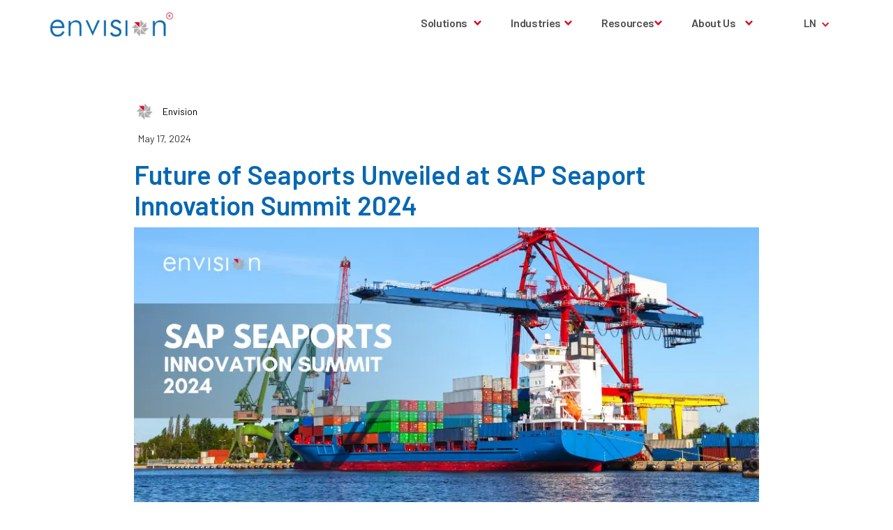

--- FILE ---
content_type: text/html; charset=utf-8
request_url: https://www.envisionesl.com/blog/waves-of-change-the-future-of-seaports-unveiled-at-sap-seaport-innovation-summit-2024
body_size: 28107
content:
<!DOCTYPE html><!-- This site was created in Webflow. https://webflow.com --><!-- Last Published: Mon Jan 19 2026 10:14:56 GMT+0000 (Coordinated Universal Time) --><html data-wf-domain="www.envisionesl.com" data-wf-page="65fac1470cc0a4f9109b23c8" data-wf-site="62541bf65121fce7985ebf8b" lang="en" data-wf-collection="65fac1470cc0a4f9109b2408" data-wf-item-slug="waves-of-change-the-future-of-seaports-unveiled-at-sap-seaport-innovation-summit-2024"><head><meta charset="utf-8"/><title>SAP Seaport Innovation Summit 2024: Shaping the Future of Seaports</title><link rel="alternate" hrefLang="x-default" href="https://www.envisionesl.com/blog/waves-of-change-the-future-of-seaports-unveiled-at-sap-seaport-innovation-summit-2024"/><link rel="alternate" hrefLang="en" href="https://www.envisionesl.com/blog/waves-of-change-the-future-of-seaports-unveiled-at-sap-seaport-innovation-summit-2024"/><link rel="alternate" hrefLang="es" href="https://www.envisionesl.com/es/blog/waves-of-change-the-future-of-seaports-unveiled-at-sap-seaport-innovation-summit-2024"/><link rel="alternate" hrefLang="ar-AE" href="https://www.envisionesl.com/ar-ae/blog/waves-of-change-the-future-of-seaports-unveiled-at-sap-seaport-innovation-summit-2024"/><meta content="Dive into the future of seaports at the SAP Seaport Innovation Summit 2024! Explore &quot;Waves of Change&quot; - industry-leading solutions to transform port operations, boost efficiency, and navigate the evolving maritime landscape." name="description"/><meta content="SAP Seaport Innovation Summit 2024: Shaping the Future of Seaports" property="og:title"/><meta content="Dive into the future of seaports at the SAP Seaport Innovation Summit 2024! Explore &quot;Waves of Change&quot; - industry-leading solutions to transform port operations, boost efficiency, and navigate the evolving maritime landscape." property="og:description"/><meta content="SAP Seaport Innovation Summit 2024: Shaping the Future of Seaports" property="twitter:title"/><meta content="Dive into the future of seaports at the SAP Seaport Innovation Summit 2024! Explore &quot;Waves of Change&quot; - industry-leading solutions to transform port operations, boost efficiency, and navigate the evolving maritime landscape." property="twitter:description"/><meta property="og:type" content="website"/><meta content="summary_large_image" name="twitter:card"/><meta content="width=device-width, initial-scale=1" name="viewport"/><meta content="r5ojHvURKw812GdHWUxu-pGXUg6pfZdJZP9CmSH-73Q" name="google-site-verification"/><meta content="Webflow" name="generator"/><link href="https://cdn.prod.website-files.com/62541bf65121fce7985ebf8b/css/envision-taas-1699cb8a01287996e69d759b8.webflow.shared.fa4199c6b.css" rel="stylesheet" type="text/css" integrity="sha384-+kGZxrKjCbSvd3+QfJXik+a/8N38Q3PuMq7gv8/YPqRPXmlxcInQRSwIezdXrHn9" crossorigin="anonymous"/><link href="https://fonts.googleapis.com" rel="preconnect"/><link href="https://fonts.gstatic.com" rel="preconnect" crossorigin="anonymous"/><script src="https://ajax.googleapis.com/ajax/libs/webfont/1.6.26/webfont.js" type="text/javascript"></script><script type="text/javascript">WebFont.load({  google: {    families: ["Merriweather:300,300italic,400,400italic,700,700italic,900,900italic","Lato:100,100italic,300,300italic,400,400italic,700,700italic,900,900italic","Oswald:200,300,400,500,600,700","Changa One:400,400italic","Droid Sans:400,700","Ubuntu:300,300italic,400,400italic,500,500italic,700,700italic","Montserrat:100,100italic,200,200italic,300,300italic,400,400italic,500,500italic,600,600italic,700,700italic,800,800italic,900,900italic","Varela:400","Exo:100,100italic,200,200italic,300,300italic,400,400italic,500,500italic,600,600italic,700,700italic,800,800italic,900,900italic","Barlow:100,100italic,200,200italic,300,300italic,regular,italic,500,500italic,600,600italic,700,700italic,800,800italic,900,900italic","Wix Madefor Text:regular,italic,500,500italic,600,600italic,700,700italic,800,800italic"]  }});</script><script type="text/javascript">!function(o,c){var n=c.documentElement,t=" w-mod-";n.className+=t+"js",("ontouchstart"in o||o.DocumentTouch&&c instanceof DocumentTouch)&&(n.className+=t+"touch")}(window,document);</script><link href="https://cdn.prod.website-files.com/62541bf65121fce7985ebf8b/62541bf65121fcb3335ec165_32-32.png" rel="shortcut icon" type="image/x-icon"/><link href="https://cdn.prod.website-files.com/62541bf65121fce7985ebf8b/62541bf65121fc31de5ec161_256-256.png" rel="apple-touch-icon"/><script async="" src="https://www.googletagmanager.com/gtag/js?id=G-Y01ZNZYL60"></script><script type="text/javascript">window.dataLayer = window.dataLayer || [];function gtag(){dataLayer.push(arguments);}gtag('set', 'developer_id.dZGVlNj', true);gtag('js', new Date());gtag('config', 'G-Y01ZNZYL60', {'optimize_id': 'GTM-KB5LTJ4D'});</script><script src="https://cdn-in.pagesense.io/js/60022027181/dd414291ea5245c19af5d9d66fd4a61f.js"></script> 

<!-- Google tag (gtag.js) -->
<script async src="https://www.googletagmanager.com/gtag/js?id=G-Y01ZNZYL60"></script>
<script>
  window.dataLayer = window.dataLayer || [];
  function gtag(){dataLayer.push(arguments);}
  gtag('js', new Date());

  gtag('config', 'G-Y01ZNZYL60');
</script>

<!-- Google Tag Manager -->
<script>(function(w,d,s,l,i){w[l]=w[l]||[];w[l].push({'gtm.start':
new Date().getTime(),event:'gtm.js'});var f=d.getElementsByTagName(s)[0],
j=d.createElement(s),dl=l!='dataLayer'?'&l='+l:'';j.async=true;j.src=
'https://www.googletagmanager.com/gtm.js?id='+i+dl;f.parentNode.insertBefore(j,f);
})(window,document,'script','dataLayer','GTM-KB5LTJ4D');</script>
<!-- End Google Tag Manager -->

<!-- Finsweet Cookie Consent -->
<script async src="https://cdn.jsdelivr.net/npm/@finsweet/cookie-consent@1/fs-cc.js" fs-cc-mode="opt-in"></script>






<script type="text/javascript">window.__WEBFLOW_CURRENCY_SETTINGS = {"currencyCode":"USD","symbol":"$","decimal":".","fractionDigits":2,"group":",","template":"{{wf {\"path\":\"symbol\",\"type\":\"PlainText\"} }} {{wf {\"path\":\"amount\",\"type\":\"CommercePrice\"} }} {{wf {\"path\":\"currencyCode\",\"type\":\"PlainText\"} }}","hideDecimalForWholeNumbers":false};</script></head><body class="body-17"><div data-collapse="medium" data-animation="default" data-duration="400" data-easing="ease" data-easing2="ease" role="banner" class="navbar-flowbase w-nav"><div class="scroll_indicator div-block-11"></div><nav class="navbar-container"><div class="div-block-27"><div class="navbar-left"><div class="navbar-logo-wrapper"><a href="/" class="navbar-logo-desktop w-nav-brand"><img src="https://cdn.prod.website-files.com/62541bf65121fce7985ebf8b/66c85e484c031f691c4d3ce3_7c22b93c3c1f9ae92b12c1daef049cec_envision_blue_r_website.webp" alt="" class="logo-2"/></a></div></div><nav role="navigation" class="nav-menu-middle w-nav-menu"><div data-hover="true" data-delay="0" class="navbar-dropdown w-dropdown"><div class="navbar-toggle w-dropdown-toggle"><div class="nav-icon w-icon-dropdown-toggle"></div><div>Solutions</div></div><nav class="navbar-dropdown-list-copy w-dropdown-list"><div class="navbar-base1"><div class="w-layout-hflex nav-content-wrapper-4"><div class="navbar-column-2"><div class="w-layout-grid link-grid-6"><a href="/solutions/smart-port" target="_blank" class="link-wrapper-2 w-inline-block"><div><div class="link-title-name-2">Smart Port</div></div></a><a href="/solutions/port-community-systems" target="_blank" class="link-wrapper-2 w-inline-block"><div><div class="link-title-name-2">Port Community System</div></div></a><a href="/solutions/port-management-information-system" target="_blank" class="link-wrapper-2 w-inline-block"><div><div class="link-title-name-2">Envision PMIS (Port Management Information System)</div></div></a><a href="/solutions/multi-cargo-tos" target="_blank" class="link-wrapper-2 w-inline-block"><div><div class="link-title-name-2">Envision GTOS (General Multi Cargo TOS)</div></div></a><a href="/solutions/container-cargo-tos" target="_blank" class="link-wrapper-2 w-inline-block"><div><div class="link-title-name-2">Envision CTOS (Container TOS)</div></div></a><a href="/solutions/icd-cfs-depot" target="_blank" class="link-wrapper-2 w-inline-block"><div><div class="link-title-name-2">Depot Management (ICD,CFS, Dryport, Empty and M&amp;R)</div></div></a><a href="/solutions/gate-management" target="_blank" class="link-wrapper-2 w-inline-block"><div><div class="link-title-name-2">Gate Management</div></div></a><a href="/solutions/rail-transport-management" class="link-wrapper-2 w-inline-block"><div><div class="link-title-name-2">Rail Transport Management</div></div></a></div></div><div class="navbar-column-2"><div class="w-layout-grid link-grid-6"><a href="/solutions/ware-house-management" target="_blank" class="link-wrapper-2 w-inline-block"><div><div class="link-title-name-2">Warehouse Management</div></div></a><a href="/solutions/transportation-management" target="_blank" class="link-wrapper-2 w-inline-block"><div><div class="link-title-name-2">Transportation Management</div></div></a><a href="/solutions/crew-rostering" target="_blank" class="link-wrapper-2 w-inline-block"><div><div class="link-title-name-2">Crew Rostering &amp; Labour Management</div></div></a><a href="/solutions/revenue-management" target="_blank" class="link-wrapper-2 w-inline-block"><div><div class="link-title-name-2">Billing &amp; Invoice   Management</div></div></a><a href="/solutions/ibm-mas-maximo-envision-solutions" target="_blank" class="link-wrapper-2 w-inline-block"><div><div class="link-title-name-2">IBM Maximo</div></div></a><a href="/solutions/maxarc" target="_blank" class="link-wrapper-2 w-inline-block"><div><div class="link-title-name-2">MaxArc - Data Archiving for IBM Maximo</div></div></a><a href="/solutions/rubus-industry-4-0" target="_blank" class="link-wrapper-2 w-inline-block"><div><div class="link-title-name-2">Rubus Industry 4.0</div></div></a><a href="/solutions/planning-and-optimization" target="_blank" class="link-wrapper-2 w-inline-block"><div><div class="link-title-name-2">AI ML &amp; Optimization</div></div></a></div></div></div></div></nav></div><div data-hover="true" data-delay="0" class="navbar-dropdown who-we-nav-serve w-dropdown"><div class="navbar-toggle who-we-serve-nav w-dropdown-toggle"><div class="text-block-72">Industries</div><div class="nav-icon w-icon-dropdown-toggle"></div></div><nav class="navbar-dropdown-list w-dropdown-list"><div class="navbar-base1"><div class="nav-content-wrapper-1"><div class="navbar-column-copy"><div class="nav-link-wrapper"><div class="image-wrap-03"></div><div><div class="link-title-large">Envision Case Studies </div><p class="paragraph-56"><a href="https://www.envisionesl.com/case-study/mauritius-metro-eco-friendly-fully-automated-and-best-in-class-transportation-framework" class="link-8">Mauritius Metro - Eco Friendly, fully automated and best-in-class transportation framework</a></p><a href="https://www.envisionesl.com/case-study/mauritius-metro-eco-friendly-fully-automated-and-best-in-class-transportation-framework" class="text-link-3-2 clrch w-inline-block"><div class="text-block-15">Learn More</div><img src="https://cdn.prod.website-files.com/62541bf65121fce7985ebf8b/6280a6671f774bfd83aaff37_Arrow%202.webp" loading="lazy" width="10" height="10" alt="" class="image-61"/></a></div></div></div><div class="navbar-line-break-3"></div><div class="navbar-column"><div class="w-layout-grid link-grid"><a href="/industries/ports-and-terminals" class="link-wrapper w-inline-block"><div><div class="link-title-name">Ports and Terminals</div></div></a><a href="/industries/logistics-and-supply-chain" class="link-wrapper w-inline-block"><div><div class="link-title-name">Logistics and Supply Chain</div></div></a><a href="/industries/infrastructure-and-facilities" class="link-wrapper w-inline-block"><div><div class="link-title-name">Infrastructure and Facilities</div></div></a><a href="/industries/manufacturing" class="link-wrapper w-inline-block"><div><div class="link-title-name">Manufacturing</div></div></a></div></div><div class="navbar-column"><div class="w-layout-grid link-grid"><a href="/industries/metro-rail" class="link-wrapper w-inline-block"><div><div class="link-title-name">Metro Rail</div></div></a><a href="/industries/airports" class="link-wrapper w-inline-block"><div><div class="link-title-name">Airports</div></div></a><a href="/industries/utilities" class="link-wrapper w-inline-block"><div><div class="link-title-name">Utilities</div></div></a><a href="/industries/oil-and-gas" class="link-wrapper w-inline-block"><div><div class="link-title-name">Oil and Gas</div></div></a></div></div></div></div></nav></div><div data-hover="true" data-delay="0" class="navbar-dropdown w-dropdown"><div class="navbar-toggle w-dropdown-toggle"><div>Resources</div><div class="nav-icon w-icon-dropdown-toggle"></div></div><nav class="navbar-dropdown-list w-dropdown-list"><div class="navbar-base1"><div class="nav-content-wrapper-1 div-block-163 div-block-164 div-block-165"><div class="navbar-column-copy div-block-162"><div class="nav-link-wrapper"><div class="image-wrap-03-2"></div><div><div class="link-title-large">Events </div><p>TOC America&#x27;s 2025<br/> </p><a href="https://www.envisionesl.com/insights/events" target="_blank" class="text-link-3-1 clrch w-inline-block"><div class="text-block-70">Learn More</div><img src="https://cdn.prod.website-files.com/62541bf65121fce7985ebf8b/6280a6671f774bfd83aaff37_Arrow%202.webp" loading="lazy" width="10" height="10" alt="" class="image-62"/></a></div></div></div><div class="navbar-line-break"></div><div class="navbar-column"><div class="w-layout-grid link-grid"><a href="/insights/blogs" class="link-wrapper w-inline-block"><div><div class="link-title-name">Blogs</div></div></a><a href="/insights/events" class="link-wrapper w-inline-block"><div><div class="link-title-name">Events</div></div></a><a href="/insights/news" class="link-wrapper w-inline-block"><div><div class="link-title-name">News</div></div></a><a href="/insights/case-studies" class="link-wrapper w-inline-block"><div><div class="link-title-name">Case Studies</div></div></a></div></div></div></div></nav></div><div data-hover="true" data-delay="0" class="navbar-dropdown w-dropdown"><div class="navbar-toggle w-dropdown-toggle"><div>About Us</div><div class="nav-icon w-icon-dropdown-toggle"></div></div><nav class="navbar-dropdown-list w-dropdown-list"><div class="navbar-base1"><div class="nav-content-wrapper-3"><div class="navbar-column-large"><div class="w-row"><div class="w-col w-col-6"><img src="https://cdn.prod.website-files.com/62541bf65121fce7985ebf8b/696dfc6c1ce6440556c55c29_AI-Enabled%20CTOS%20-%20Envision%20CTOS.webp" loading="lazy" sizes="100vw" srcset="https://cdn.prod.website-files.com/62541bf65121fce7985ebf8b/696dfc6c1ce6440556c55c29_AI-Enabled%20CTOS%20-%20Envision%20CTOS-p-500.webp 500w, https://cdn.prod.website-files.com/62541bf65121fce7985ebf8b/696dfc6c1ce6440556c55c29_AI-Enabled%20CTOS%20-%20Envision%20CTOS-p-800.webp 800w, https://cdn.prod.website-files.com/62541bf65121fce7985ebf8b/696dfc6c1ce6440556c55c29_AI-Enabled%20CTOS%20-%20Envision%20CTOS.webp 812w" alt="" class="image-165"/></div><div class="column-22 w-col w-col-6"><h1 class="heading-69">Blog</h1><a href="https://www.envisionesl.com/blog/ai-enabled-ctos-container-terminal-operating-systems" class="w-inline-block"><p>AI-Enabled CTOS for Container Terminal Operations Optimization</p></a><a href="https://www.envisionesl.com/blog/ai-enabled-ctos-container-terminal-operating-systems" target="_blank" class="learn-more">Learn More </a><a href="https://www.envisionesl.com/blog/beyond-containers-significance-of-break-bulk-shipments-in-global-trade" target="_blank" class="w-inline-block"><img src="https://cdn.prod.website-files.com/62541bf65121fce7985ebf8b/6280a6671f774bfd83aaff37_Arrow%202.webp" loading="lazy" alt="" class="image-72"/></a></div></div></div><div class="navbar-line-break"></div><div class="navbar-column-small"><div class="w-layout-grid link-grid-copy"><a href="/about-us/who-we-are" class="link-wrapper w-inline-block"><div><div class="link-title-name">Who We Are</div></div></a><a href="/about-us/partner-with-us" class="link-wrapper w-inline-block"><div><div class="link-title-name">Partner With Us</div></div></a><a href="/about-us/join-us" class="link-wrapper w-inline-block"><div><div class="link-title-name">Join Us</div></div></a><a href="/about-us/contact-us" class="link-wrapper w-inline-block"><div><div class="link-title-name">Contact Us</div></div></a></div></div></div></div></nav></div></nav><div class="navbar-right"><div class="flowbase-mobile-menu w-nav-button"><div class="icon-9 w-icon-nav-menu"></div></div></div><div data-hover="false" data-delay="0" class="dropdown-5 w-dropdown"><div class="dropdown-toggle-4 w-dropdown-toggle"><div class="icon-10 w-icon-dropdown-toggle"></div><div id="language_id" class="text-block-80 language_mobile">LN</div></div><nav class="w-dropdown-list"><div class="w-locales-list"><div role="list" class="locales-list w-locales-items"><div role="listitem" class="locale w-locales-item"><a hreflang="en" href="/blog/waves-of-change-the-future-of-seaports-unveiled-at-sap-seaport-innovation-summit-2024" aria-current="page" class="link-50 w--current">English</a></div><div role="listitem" class="locale w-locales-item"><a hreflang="es" href="/es/blog/waves-of-change-the-future-of-seaports-unveiled-at-sap-seaport-innovation-summit-2024" class="link-50">Spanish</a></div><div role="listitem" class="locale w-locales-item"><a hreflang="ar-AE" href="/ar-ae/blog/waves-of-change-the-future-of-seaports-unveiled-at-sap-seaport-innovation-summit-2024" class="link-50">Arabic (U.A.E.)</a></div></div></div></nav></div></div></nav></div><div class="section blog-template"><div class="scroll_indicator div-block-11"></div><div class="container"><div class="w-layout-grid _3_col_grid blog-post-grid"><div class="blog_post_content"><a href="#" class="author_link w-inline-block"><div style="background-image:url(&quot;https://cdn.prod.website-files.com/62541bf65121fc5a245ebf9b/6257f6fe01d0064c9729cea0_62541bf65121fc31de5ec161_256-256.png&quot;)" class="author_circle_img smaller"></div><h4 class="author">Envision</h4></a><div class="blog_date">May 17, 2024</div><h1 class="heading-45">Future of Seaports Unveiled at SAP Seaport Innovation Summit 2024</h1><div class="rich-text-block-6 w-richtext"><figure style="max-width:928pxpx" class="w-richtext-align-fullwidth w-richtext-figure-type-image"><div><img src="https://cdn.prod.website-files.com/62541bf65121fc5a245ebf9b/66c73df85bf08b1f8ec0c3e2_66c73d1f7029167991cf3ca3_66c719f276f366a2c99b5a09_66571ddaa0d37b73d0998e01_202040529A%25252520ver1_1.webp" loading="lazy" alt=""/></div><figcaption>Image with Sea Port along with title as SAP Seaport Innovation Summit 2024 with logo.</figcaption></figure><p>Table of Content</p><p>1. Introduction</p><p>2. A Week of Inspiration and Insight</p><p>3. Envision Enterprise Solutions: Inspired to Move Forward</p><p>4. Beyond the Sessions</p><p>5. Connecting with Industry Leaders</p><p>6. The Power of Innovation in Action</p><p>7. Building a Network of Expertise</p><p>8. The SAP Seaport Innovation Summit 2024: A Springboard for Innovation</p><p>9. Energized for SAP Seaport Innovation Summit 2025</p><p>10. Building a Smarter and More Efficient Future</p><p>‍</p><p>The SAP Seaport Innovation Summit 2024 emerged as a beacon of success, fostering a convergence of visionary leaders, pioneering technologists, and progressive thinkers all driven by a singular purpose: to chart the course for the future of seaports.</p><p> </p><p>At Envision Enterprise Solutions, we found ourselves immersed in the vibrant energy of this transformative event, eagerly contributing to its dynamic discourse.</p><p> </p><h2>A Week of Inspiration and Insight</h2><p>The summit offered 2 days packed with thought-provoking discussions, groundbreaking technology showcases, and unparalleled networking opportunities. </p><p>We had the privilege of:</p><h3>Engaging with Industry Leaders</h3><p>Direct interaction with leading figures in the seaport industry provided invaluable insights into the challenges and opportunities that lie ahead.</p><p> </p><figure style="max-width:928pxpx" class="w-richtext-align-fullwidth w-richtext-figure-type-image"><div><img src="https://cdn.prod.website-files.com/62541bf65121fc5a245ebf9b/66c73dfa5bf08b1f8ec0c426_66c73d217029167991cf3cd8_66c719f376f366a2c99b5a1a_665734ceea5c6939f8ce88e3_4.png" loading="lazy" alt=""/></div></figure><p>‍</p><h3>Witnessing the Future of Seaport Technology</h3><p>Cutting-edge solutions showcased by industry leaders and SAP sparked our imagination and offered a glimpse into the future of port operations.</p><p><strong> </strong></p><h3>Connecting with a Global Network</h3><p>The summit fostered connections with a diverse audience of seaport professionals from giant conglomerates around the world. This exchange of ideas and best practices was a significant takeaway.</p><p> </p><h2>Envision Enterprise Solutions: Inspired to Move Forward</h2><p>Our participation at the SAP Seaport Innovation Summit 2024 was a truly enriching experience. The summit fueled our passion for innovation and equipped us with the knowledge and connections to propel our solutions forward. We are excited to translate these learnings into tangible results and contribute <a href="https://www.envisionesl.com/solutions/smart-port" target="_blank">to shaping the future of the seaport</a> industry.</p><p> </p><h3>Engaging Discussions and Shared Expertise</h3><p>The SAP Seaport Innovation Summit wasn&#x27;t just about attending sessions, it was about actively engaging in the exchange of knowledge. Our team took full advantage of this platform, participating in insightful discussions and presentations led by industry leaders. These sessions delved deep into critical topics that directly impact your business.</p><p> </p><h4>Learning from the Experts</h4><p>The summit provided a unique opportunity to learn first-hand from leading experts who shared their experiences and insights on how SAP solutions are revolutionizing seaport operations. One particularly impactful session focused on sustainability. Here, industry leaders explored how leveraging SAP technology can address key challenges like efficiency, lesser carbon footprint, maximizing ROI etc. They provided concrete examples of how AI and data science can be implemented to achieve improved efficiency. This session equipped our team with valuable knowledge on how we can leverage SAP solutions to optimize our client’s revenue.</p><p> </p><figure style="max-width:928pxpx" class="w-richtext-align-fullwidth w-richtext-figure-type-image"><div><img src="https://cdn.prod.website-files.com/62541bf65121fc5a245ebf9b/66c73dfa5bf08b1f8ec0c41a_66c73d217029167991cf3d00_66c719f376f366a2c99b5a32_665734f35cdc6e73f10df2a1_1.png" loading="lazy" alt=""/></div></figure><p>‍</p><h4>Optimizing Efficiency and Driving Growth</h4><p>Another captivating session explored driving growth in seaports with SAP’s seaport solution.  Industry experts delved into how SAP solutions can streamline processes and enhance overall efficiency within seaports. Understanding how this technology can be integrated into our workflows allows us to explore ways to improve productivity and ultimately drive growth within our organization.</p><p> </p><h2>Beyond the Sessions</h2><p>The knowledge exchange wasn&#x27;t limited to the pre-defined sessions. Throughout the summit, we had the opportunity to engage in informal discussions with other attendees and industry peers. These conversations provided valuable insights into the real-world challenges and opportunities facing seaports today. Sharing best practices and exchanging ideas with a diverse range of professionals further enriched our experience and fueled innovative thinking within our team.</p><p>‍</p><figure style="max-width:928pxpx" class="w-richtext-align-fullwidth w-richtext-figure-type-image"><div><img src="https://cdn.prod.website-files.com/62541bf65121fc5a245ebf9b/66c73dfa5bf08b1f8ec0c42c_66c73d217029167991cf3ce7_66c719f376f366a2c99b5a21_665735b2d287c36f074af4bf_6%25252520ver2.png" loading="lazy" alt=""/></div></figure><p>‍</p><p>This combination of insightful discussions, shared expertise from leading experts, and valuable networking connections made the SAP Seaport Innovation Summit a truly enriching experience. We return to our work equipped with the knowledge and resources necessary to translate these learnings into tangible results that optimize our operations and propel our business forward.</p><p> </p><h2>Connecting with Industry Leaders</h2><h3>Building Connections at the SAP Seaport Innovation Summit 2024</h3><p>The SAP Seaport Innovation Summit transcended informative sessions by fostering a vibrant networking environment. Stepping away from the presentations, we had the privilege of engaging with a diverse range of industry professionals and thought leaders. These insightful conversations offered a wealth of knowledge beyond the formal agenda.</p><p> </p><h3>Sharing Challenges and Opportunities at the SAP Seaport Innovation Summit 2024</h3><p>Discussions centered around the ever-evolving seaport landscape. We exchanged thoughts on the pressing challenges faced by the industry. Hearing diverse perspectives on these challenges broadened our understanding and sparked creative solutions within our team. Conversely, we shared our own experiences and the opportunities we see emerging in the market. This open exchange fostered a sense of collaboration and highlighted the potential for collective action.</p><p> </p><h2>The Power of Innovation in Action</h2><p>A key takeaway from these conversations was the crucial role of innovative solutions in navigating the dynamic seaport environment. Industry leaders shared real-world examples of how they&#x27;re utilizing cutting-edge technologies to overcome obstacles and improve efficiency. These success stories not only validated our belief in the power of innovation, but also provided us with valuable insights into specific solutions that could benefit our client&#x27;s operations.</p><p> </p><h2>Building a Network of Expertise</h2><p>The summit wasn&#x27;t just about gleaning information, it was about building lasting connections. We forged relationships with industry peers and thought leaders, creating a valuable network of expertise. This network allows us to stay abreast of industry trends, collaborate on future projects, and tap into a wealth of knowledge beyond our immediate circle.</p><p> </p><h2>The SAP Seaport Innovation Summit 2024: A Springboard for Innovation</h2><p>The SAP Seaport Innovation Summit 2024 proved to be a transformative experience for Envision. The event&#x27;s unwavering focus on fostering collaboration and exploring cutting-edge solutions ignited a spark of inspiration within our team. We actively participated in discussions, learned from industry leaders, and witnessed groundbreaking advancements in seaport technology.</p><p> </p><figure style="max-width:928pxpx" class="w-richtext-align-fullwidth w-richtext-figure-type-image"><div><img src="https://cdn.prod.website-files.com/62541bf65121fc5a245ebf9b/66c719f476f366a2c99b5a6f_665735cb49174d5707843286_2.png" loading="lazy" alt=""/></div></figure><p>‍</p><h2>Energized for SAP Seaport Innovation Summit 2025</h2><p>The energy and enthusiasm surrounding the 2024 summit have left us eagerly anticipating the 2025 edition. We see this as an invaluable opportunity to:</p><h3>Contribute to the Dialogue</h3><p>We actively seek to contribute to the ongoing conversation about the future of seaports. Sharing our experiences and insights with industry leaders allows us to collectively shape innovative solutions for a smarter and more efficient future.</p><p> </p><figure style="max-width:928pxpx" class="w-richtext-align-fullwidth w-richtext-figure-type-image"><div><img src="https://cdn.prod.website-files.com/62541bf65121fc5a245ebf9b/66c719f476f366a2c99b5a6f_665735cb49174d5707843286_2.png" loading="lazy" alt=""/></div></figure><p>‍</p><h3>Explore Cutting-Edge Solutions </h3><p>The 2025 summit promises an exciting showcase of the latest advancements in seaport technology. We&#x27;re eager to explore these solutions first hand and evaluate their potential to revolutionize the industry.</p><p> </p><h3>Shape the Future of Seaports </h3><p>By collaborating with industry peers and thought leaders, we envision ourselves playing a vital role in shaping the future of seaports. The 2025 summit will present a platform to connect, share ideas, and collectively push the boundaries of innovation.</p><p> </p><h2>Building a Smarter and More Efficient Future</h2><p>Our participation at the SAP Seaport Innovation Summit 2024 has ignited a passion for innovation within our team. We&#x27;re energized by the prospect of returning to the 2025 summit, armed with new ideas and a commitment to working alongside industry leaders <a href="https://www.envisionesl.com/website-form" target="_blank">to build a smarter, more efficient future for seaports</a> worldwide.</p></div><div class="cta-pcs w-container"><p class="paragraph-54">Talk to us today to know how our solutions can accelerate your digital transformation</p><a href="/about-us/contact-us" target="_blank" class="button-10 w-button"><strong>Let&#x27;s Talk</strong></a></div><h2 class="heading-44">Featured articles</h2></div><div id="w-node-_863db1a9-eb87-2d9c-664f-a6970c2305e4-109b23c8" class="w-dyn-list"><div role="list" class="collection-list-3 w-dyn-items"><div role="listitem" class="collection-item w-dyn-item"><a href="/blog/ai-enabled-ctos-container-terminal-operating-systems" class="blog-feature w-inline-block"><div class="thumbnail-small"><img src="https://cdn.prod.website-files.com/62541bf65121fc5a245ebf9b/695e3c7b8ab13a29e89029ef_AI-Enabled%20CTOS%20-%20Envision%20CTOS.webp" loading="lazy" alt="" sizes="100vw" srcset="https://cdn.prod.website-files.com/62541bf65121fc5a245ebf9b/695e3c7b8ab13a29e89029ef_AI-Enabled%20CTOS%20-%20Envision%20CTOS-p-500.webp 500w, https://cdn.prod.website-files.com/62541bf65121fc5a245ebf9b/695e3c7b8ab13a29e89029ef_AI-Enabled%20CTOS%20-%20Envision%20CTOS-p-800.webp 800w, https://cdn.prod.website-files.com/62541bf65121fc5a245ebf9b/695e3c7b8ab13a29e89029ef_AI-Enabled%20CTOS%20-%20Envision%20CTOS.webp 812w" class="image-cover"/></div><div class="blog-content-wrapper"><div class="category-badge"><div class="category-text">Container Cargo TOS</div></div><h1 class="blog-title-small">AI-Enabled Container Terminal Operating Systems for Congestion Reduction and Operational Optimization</h1><p class="blog-paragraph-small">Explore how AI-enabled CTOS improves yard planning, berth scheduling, gate operations, and equipment utilization to reduce congestion in container terminals.</p></div></a></div><div role="listitem" class="collection-item w-dyn-item"><a href="/blog/general-cargo-terminal-operating-system-mixed-cargo-operations" class="blog-feature w-inline-block"><div class="thumbnail-small"><img src="https://cdn.prod.website-files.com/62541bf65121fc5a245ebf9b/696646fb91a8d92d989066a6_General%20Cargo%20Terminal%20Operating%20System%20.webp" loading="lazy" alt="" sizes="100vw" srcset="https://cdn.prod.website-files.com/62541bf65121fc5a245ebf9b/696646fb91a8d92d989066a6_General%20Cargo%20Terminal%20Operating%20System%20-p-500.webp 500w, https://cdn.prod.website-files.com/62541bf65121fc5a245ebf9b/696646fb91a8d92d989066a6_General%20Cargo%20Terminal%20Operating%20System%20-p-800.webp 800w, https://cdn.prod.website-files.com/62541bf65121fc5a245ebf9b/696646fb91a8d92d989066a6_General%20Cargo%20Terminal%20Operating%20System%20.webp 812w" class="image-cover"/></div><div class="blog-content-wrapper"><div class="category-badge"><div class="category-text">General Multi Cargo TOS</div></div><h1 class="blog-title-small">General Cargo Terminal Operating System for Integrated Container and Mixed Cargo Operations</h1><p class="blog-paragraph-small">General Cargo Terminal Operating System that integrates container and non-container cargo workflows, yard planning, equipment use, billing, and compliance.</p></div></a></div><div role="listitem" class="collection-item w-dyn-item"><a href="/blog/envision-gctos-unified-general-cargo-terminal-operations" class="blog-feature w-inline-block"><div class="thumbnail-small"><img src="https://cdn.prod.website-files.com/62541bf65121fc5a245ebf9b/695375649e256f3b2af44f05_Unified%20Digital%20Platform%20for%20Managing%20Mixed-Cargo%20-%20Envision%20GTOS%20GCTOS(2).webp" loading="lazy" alt="" sizes="100vw" srcset="https://cdn.prod.website-files.com/62541bf65121fc5a245ebf9b/695375649e256f3b2af44f05_Unified%20Digital%20Platform%20for%20Managing%20Mixed-Cargo%20-%20Envision%20GTOS%20GCTOS(2)-p-500.webp 500w, https://cdn.prod.website-files.com/62541bf65121fc5a245ebf9b/695375649e256f3b2af44f05_Unified%20Digital%20Platform%20for%20Managing%20Mixed-Cargo%20-%20Envision%20GTOS%20GCTOS(2)-p-800.webp 800w, https://cdn.prod.website-files.com/62541bf65121fc5a245ebf9b/695375649e256f3b2af44f05_Unified%20Digital%20Platform%20for%20Managing%20Mixed-Cargo%20-%20Envision%20GTOS%20GCTOS(2).webp 812w" class="image-cover"/></div><div class="blog-content-wrapper"><div class="category-badge"><div class="category-text">General Multi Cargo TOS</div></div><h1 class="blog-title-small">Envision GCTOS: A Unified Digital Platform for Managing Mixed-Cargo and General Cargo Terminal Operations</h1><p class="blog-paragraph-small">Unified General Cargo Terminal Operating System for mixed-cargo ports, delivering real-time control, AI planning, automated billing, and operational visibility.</p></div></a></div><div role="listitem" class="collection-item w-dyn-item"><a href="/blog/envision-container-tos-next-gen-terminal-operating-system" class="blog-feature w-inline-block"><div class="thumbnail-small"><img src="https://cdn.prod.website-files.com/62541bf65121fc5a245ebf9b/693957ed1ca9c7328b353185_Envision%20Container%20Terminal%20Operating%20System%20TOS.webp" loading="lazy" alt="" sizes="100vw" srcset="https://cdn.prod.website-files.com/62541bf65121fc5a245ebf9b/693957ed1ca9c7328b353185_Envision%20Container%20Terminal%20Operating%20System%20TOS-p-500.webp 500w, https://cdn.prod.website-files.com/62541bf65121fc5a245ebf9b/693957ed1ca9c7328b353185_Envision%20Container%20Terminal%20Operating%20System%20TOS-p-800.webp 800w, https://cdn.prod.website-files.com/62541bf65121fc5a245ebf9b/693957ed1ca9c7328b353185_Envision%20Container%20Terminal%20Operating%20System%20TOS.webp 812w" class="image-cover"/></div><div class="blog-content-wrapper"><div class="category-badge"><div class="category-text">Container Cargo TOS</div></div><h1 class="blog-title-small">Envision Container TOS: The Complete Terminal Operating System for Modern, Automated, High-Performance Ports</h1><p class="blog-paragraph-small">Envision Container TOS – Next-Gen Digital Terminal OS for end-to-end digitization, automation readiness, visibility, and port efficiency.</p></div></a></div><div role="listitem" class="collection-item w-dyn-item"><a href="/blog/multimodal-in-railway-management-systems" class="blog-feature w-inline-block"><div class="thumbnail-small"><img src="https://cdn.prod.website-files.com/62541bf65121fc5a245ebf9b/692d71f55ad49aaa5ff1b2b1_Envision%20Railway%20Management%20System.webp" loading="lazy" alt="" sizes="100vw" srcset="https://cdn.prod.website-files.com/62541bf65121fc5a245ebf9b/692d71f55ad49aaa5ff1b2b1_Envision%20Railway%20Management%20System-p-500.webp 500w, https://cdn.prod.website-files.com/62541bf65121fc5a245ebf9b/692d71f55ad49aaa5ff1b2b1_Envision%20Railway%20Management%20System-p-800.webp 800w, https://cdn.prod.website-files.com/62541bf65121fc5a245ebf9b/692d71f55ad49aaa5ff1b2b1_Envision%20Railway%20Management%20System.webp 812w" class="image-cover"/></div><div class="blog-content-wrapper"><div class="category-badge"><div class="category-text">Transportation Management</div></div><h1 class="blog-title-small">Multimodal Transportation in Railway Management Systems: Enhancing Efficiency, Connectivity, and Sustainability</h1><p class="blog-paragraph-small">Envision enhances multimodal rail transport management system with RMS, real-time coordination, improved logistics efficiency, lower costs, and sustainability.</p></div></a></div><div role="listitem" class="collection-item w-dyn-item"><a href="/blog/container-terminal-operations" class="blog-feature w-inline-block"><div class="thumbnail-small"><img src="https://cdn.prod.website-files.com/62541bf65121fc5a245ebf9b/6926e45a50b48cf105925250_Container%20Handling%20and%20Terminal%20Operations-1.webp" loading="lazy" alt="" sizes="100vw" srcset="https://cdn.prod.website-files.com/62541bf65121fc5a245ebf9b/6926e45a50b48cf105925250_Container%20Handling%20and%20Terminal%20Operations-1-p-500.webp 500w, https://cdn.prod.website-files.com/62541bf65121fc5a245ebf9b/6926e45a50b48cf105925250_Container%20Handling%20and%20Terminal%20Operations-1-p-800.webp 800w, https://cdn.prod.website-files.com/62541bf65121fc5a245ebf9b/6926e45a50b48cf105925250_Container%20Handling%20and%20Terminal%20Operations-1.webp 812w" class="image-cover"/></div><div class="blog-content-wrapper"><div class="category-badge"><div class="category-text">Container Cargo TOS</div></div><h1 class="blog-title-small">Container Handling and Terminal Operations: Workflows, Technology and Future Trends</h1><p class="blog-paragraph-small">Transform your terminal operations with EnvisionCTOS. Explore innovative workflows and technology solutions for effective container handling and management.</p></div></a></div><div role="listitem" class="collection-item w-dyn-item"><a href="/blog/next-generation-port-digitization-at-toc-asia" class="blog-feature w-inline-block"><div class="thumbnail-small"><img src="https://cdn.prod.website-files.com/62541bf65121fc5a245ebf9b/69200d69bff8668724c89ec5_Envision%20Next-Generation%20Port%20Digitization%20at%20TOC%20Asia%202025.webp" loading="lazy" alt="" sizes="100vw" srcset="https://cdn.prod.website-files.com/62541bf65121fc5a245ebf9b/69200d69bff8668724c89ec5_Envision%20Next-Generation%20Port%20Digitization%20at%20TOC%20Asia%202025-p-500.webp 500w, https://cdn.prod.website-files.com/62541bf65121fc5a245ebf9b/69200d69bff8668724c89ec5_Envision%20Next-Generation%20Port%20Digitization%20at%20TOC%20Asia%202025-p-800.webp 800w, https://cdn.prod.website-files.com/62541bf65121fc5a245ebf9b/69200d69bff8668724c89ec5_Envision%20Next-Generation%20Port%20Digitization%20at%20TOC%20Asia%202025.webp 812w" class="image-cover"/></div><div class="blog-content-wrapper"><div class="category-badge"><div class="category-text">Envision at Events</div></div><h1 class="blog-title-small">Envision Enterprise Solutions to Showcase Next-Generation Port Digitization at TOC Asia 2025</h1><p class="blog-paragraph-small">Envision Enterprise Solutions is exhibiting at TOC Asia 2025, Marina Bay Sands. Visit Booth M8 to meet our experts and explore smart port digitization and automation.</p></div></a></div><div role="listitem" class="collection-item w-dyn-item"><a href="/blog/digital-twin-in-ports-and-terminals" class="blog-feature w-inline-block"><div class="thumbnail-small"><img src="https://cdn.prod.website-files.com/62541bf65121fc5a245ebf9b/69269abf7c4831163bc32ce2_Digital%20Twin%20in%20Ports%20and%20Terminals%20-%20EnvisionCTOS.webp" loading="lazy" alt="" sizes="100vw" srcset="https://cdn.prod.website-files.com/62541bf65121fc5a245ebf9b/69269abf7c4831163bc32ce2_Digital%20Twin%20in%20Ports%20and%20Terminals%20-%20EnvisionCTOS-p-500.webp 500w, https://cdn.prod.website-files.com/62541bf65121fc5a245ebf9b/69269abf7c4831163bc32ce2_Digital%20Twin%20in%20Ports%20and%20Terminals%20-%20EnvisionCTOS-p-800.webp 800w, https://cdn.prod.website-files.com/62541bf65121fc5a245ebf9b/69269abf7c4831163bc32ce2_Digital%20Twin%20in%20Ports%20and%20Terminals%20-%20EnvisionCTOS.webp 812w" class="image-cover"/></div><div class="blog-content-wrapper"><div class="category-badge"><div class="category-text">Smart Ports</div></div><h1 class="blog-title-small">Digital Twin in Ports and Terminals: Envision’s Approach to Smarter, Safer Operations </h1><p class="blog-paragraph-small">Envision’s Digital Twin enhances port performance through real-time intelligence, predictive maintenance, and optimized vessel, yard and gate operations.</p></div></a></div><div role="listitem" class="collection-item w-dyn-item"><a href="/blog/digital-twins-metro-maintenance-planning" class="blog-feature w-inline-block"><div class="thumbnail-small"><img src="https://cdn.prod.website-files.com/62541bf65121fc5a245ebf9b/691711ac429a676d1854a376_Envision%20Digital%20Twins%20in%20Metro%20Rail%20Maintenance.webp" loading="lazy" alt="" sizes="100vw" srcset="https://cdn.prod.website-files.com/62541bf65121fc5a245ebf9b/691711ac429a676d1854a376_Envision%20Digital%20Twins%20in%20Metro%20Rail%20Maintenance-p-500.webp 500w, https://cdn.prod.website-files.com/62541bf65121fc5a245ebf9b/691711ac429a676d1854a376_Envision%20Digital%20Twins%20in%20Metro%20Rail%20Maintenance-p-800.webp 800w, https://cdn.prod.website-files.com/62541bf65121fc5a245ebf9b/691711ac429a676d1854a376_Envision%20Digital%20Twins%20in%20Metro%20Rail%20Maintenance.webp 812w" class="image-cover"/></div><div class="blog-content-wrapper"><div class="category-badge"><div class="category-text">Rail Terminal Operating System</div></div><h1 class="blog-title-small">How Digital Twins Revolutionize Metro Maintenance &amp; Planning</h1><p class="blog-paragraph-small">Discover how Digital Twin technology and Envision Rail Management transform metro systems with predictive maintenance, AI-driven insights, and smarter planning.</p></div></a></div><div role="listitem" class="collection-item w-dyn-item"><a href="/blog/ai-predictive-maintenance-for-container-terminals" class="blog-feature w-inline-block"><div class="thumbnail-small"><img src="https://cdn.prod.website-files.com/62541bf65121fc5a245ebf9b/6911bc3488a7f64aa472dac8_AI-Powered%20Predictive%20Maintenance.webp" loading="lazy" alt="Ai-Powered Predictive Mainenance | Envision CTOS" sizes="100vw" srcset="https://cdn.prod.website-files.com/62541bf65121fc5a245ebf9b/6911bc3488a7f64aa472dac8_AI-Powered%20Predictive%20Maintenance-p-500.webp 500w, https://cdn.prod.website-files.com/62541bf65121fc5a245ebf9b/6911bc3488a7f64aa472dac8_AI-Powered%20Predictive%20Maintenance-p-800.webp 800w, https://cdn.prod.website-files.com/62541bf65121fc5a245ebf9b/6911bc3488a7f64aa472dac8_AI-Powered%20Predictive%20Maintenance.webp 812w" class="image-cover"/></div><div class="blog-content-wrapper"><div class="category-badge"><div class="category-text">Container Cargo TOS</div></div><h1 class="blog-title-small">AI-Driven Predictive Maintenance in Container Terminals | Envision CTOS</h1><p class="blog-paragraph-small">Explore how Envision CTOS leverages AI-driven predictive maintenance to enhance equipment uptime, safety, and sustainability across modern container terminals.</p></div></a></div><div role="listitem" class="collection-item w-dyn-item"><a href="/blog/envision-at-smart-digital-ports-of-the-future-europe-2025" class="blog-feature w-inline-block"><div class="thumbnail-small"><img src="https://cdn.prod.website-files.com/62541bf65121fc5a245ebf9b/690b49a481bd27b6f0d70a2d_SDP%20Blog%20Image%20(2).webp" loading="lazy" alt="" sizes="100vw" srcset="https://cdn.prod.website-files.com/62541bf65121fc5a245ebf9b/690b49a481bd27b6f0d70a2d_SDP%20Blog%20Image%20(2)-p-500.webp 500w, https://cdn.prod.website-files.com/62541bf65121fc5a245ebf9b/690b49a481bd27b6f0d70a2d_SDP%20Blog%20Image%20(2)-p-800.webp 800w, https://cdn.prod.website-files.com/62541bf65121fc5a245ebf9b/690b49a481bd27b6f0d70a2d_SDP%20Blog%20Image%20(2).webp 812w" class="image-cover"/></div><div class="blog-content-wrapper"><div class="category-badge"><div class="category-text">Envision at Events</div></div><h1 class="blog-title-small">Envision at Smart Digital Ports of the Future Europe 2025 – Driving Innovation in Smart Port Transformation</h1><p class="blog-paragraph-small">Join Envision at SDP Europe 2025 in Amsterdam to explore Smart Port technologies transforming efficiency, automation, and sustainability worldwide.</p></div></a></div><div role="listitem" class="collection-item w-dyn-item"><a href="/blog/application-of-ai-in-container-terminals" class="blog-feature w-inline-block"><div class="thumbnail-small"><img src="https://cdn.prod.website-files.com/62541bf65121fc5a245ebf9b/69059d2846c75e942b67f41c_Application%20of%20AI%20In%20Container%20Terminal%20Performance%20Improvements(1).webp" loading="lazy" alt="" sizes="100vw" srcset="https://cdn.prod.website-files.com/62541bf65121fc5a245ebf9b/69059d2846c75e942b67f41c_Application%20of%20AI%20In%20Container%20Terminal%20Performance%20Improvements(1)-p-500.webp 500w, https://cdn.prod.website-files.com/62541bf65121fc5a245ebf9b/69059d2846c75e942b67f41c_Application%20of%20AI%20In%20Container%20Terminal%20Performance%20Improvements(1)-p-800.webp 800w, https://cdn.prod.website-files.com/62541bf65121fc5a245ebf9b/69059d2846c75e942b67f41c_Application%20of%20AI%20In%20Container%20Terminal%20Performance%20Improvements(1).webp 812w" class="image-cover"/></div><div class="blog-content-wrapper"><div class="category-badge"><div class="category-text">Container Cargo TOS</div></div><h1 class="blog-title-small">Application of AI in Container Terminals: Transforming Operations and Efficiency</h1><p class="blog-paragraph-small">Learn how AI transforms container terminals with predictive maintenance, automation, and smart TOS integration for enhanced efficiency and safety.</p></div></a></div><div role="listitem" class="collection-item w-dyn-item"><a href="/blog/5g-enabled-smart-ports-ai-iot-and-automation" class="blog-feature w-inline-block"><div class="thumbnail-small"><img src="https://cdn.prod.website-files.com/62541bf65121fc5a245ebf9b/68ecd7fb1ab5a8eb723b7f74_5G%20Enabled%20Smart%20Ports%20(2).webp" loading="lazy" alt="" sizes="100vw" srcset="https://cdn.prod.website-files.com/62541bf65121fc5a245ebf9b/68ecd7fb1ab5a8eb723b7f74_5G%20Enabled%20Smart%20Ports%20(2)-p-500.webp 500w, https://cdn.prod.website-files.com/62541bf65121fc5a245ebf9b/68ecd7fb1ab5a8eb723b7f74_5G%20Enabled%20Smart%20Ports%20(2)-p-800.webp 800w, https://cdn.prod.website-files.com/62541bf65121fc5a245ebf9b/68ecd7fb1ab5a8eb723b7f74_5G%20Enabled%20Smart%20Ports%20(2).webp 812w" class="image-cover"/></div><div class="blog-content-wrapper"><div class="category-badge"><div class="category-text">Smart Ports</div></div><h1 class="blog-title-small">5G-Enabled Smart Ports: Transforming Maritime Operations with AI, IoT, and Automation</h1><p class="blog-paragraph-small">Discover how 5G-enabled smart ports enhance efficiency, safety, and sustainability using AI, IoT, and automation in modern maritime operations.</p></div></a></div><div role="listitem" class="collection-item w-dyn-item"><a href="/blog/cybersecurity-in-automated-terminals-port-operations" class="blog-feature w-inline-block"><div class="thumbnail-small"><img src="https://cdn.prod.website-files.com/62541bf65121fc5a245ebf9b/68e79c63b31816174e2b2ed0_Cyber%20Security%20%20in%20Automated%20Terminals%20-%20Envision%20CTOS.webp" loading="lazy" alt="" sizes="100vw" srcset="https://cdn.prod.website-files.com/62541bf65121fc5a245ebf9b/68e79c63b31816174e2b2ed0_Cyber%20Security%20%20in%20Automated%20Terminals%20-%20Envision%20CTOS-p-500.webp 500w, https://cdn.prod.website-files.com/62541bf65121fc5a245ebf9b/68e79c63b31816174e2b2ed0_Cyber%20Security%20%20in%20Automated%20Terminals%20-%20Envision%20CTOS-p-800.webp 800w, https://cdn.prod.website-files.com/62541bf65121fc5a245ebf9b/68e79c63b31816174e2b2ed0_Cyber%20Security%20%20in%20Automated%20Terminals%20-%20Envision%20CTOS.webp 812w" class="image-cover"/></div><div class="blog-content-wrapper"><div class="category-badge"><div class="category-text">Container Cargo TOS</div></div><h1 class="blog-title-small">Cybersecurity in Automated Terminals: Protecting Global Port Operations</h1><p class="blog-paragraph-small">Explore how robust cybersecurity safeguards automated terminals, TOS, and smart ports from digital threats in modern maritime operations.</p></div></a></div><div role="listitem" class="collection-item w-dyn-item"><a href="/blog/ai-ocr-bulk-billing-automation-maritime-invoicing" class="blog-feature w-inline-block"><div class="thumbnail-small"><img src="https://cdn.prod.website-files.com/62541bf65121fc5a245ebf9b/68dcccc0e5c6ace100a7970f_Ai-Powered%20OCR%20Bulk%20Billing%20Automation.webp" loading="lazy" alt="" sizes="100vw" srcset="https://cdn.prod.website-files.com/62541bf65121fc5a245ebf9b/68dcccc0e5c6ace100a7970f_Ai-Powered%20OCR%20Bulk%20Billing%20Automation-p-500.webp 500w, https://cdn.prod.website-files.com/62541bf65121fc5a245ebf9b/68dcccc0e5c6ace100a7970f_Ai-Powered%20OCR%20Bulk%20Billing%20Automation-p-800.webp 800w, https://cdn.prod.website-files.com/62541bf65121fc5a245ebf9b/68dcccc0e5c6ace100a7970f_Ai-Powered%20OCR%20Bulk%20Billing%20Automation.webp 812w" class="image-cover"/></div><div class="blog-content-wrapper"><div class="category-badge"><div class="category-text">Billing Revenue Management</div></div><h1 class="blog-title-small">AI-Powered OCR Bulk Billing Automation: Transforming Maritime Invoicing</h1><p class="blog-paragraph-small">Automate maritime invoices with AI-powered OCR bulk billing. Reduce errors, speed up cash flow, and ensure compliance with Envision Billing Management.</p></div></a></div><div role="listitem" class="collection-item w-dyn-item"><a href="/blog/envision-at-breakbulk-americas-2025" class="blog-feature w-inline-block"><div class="thumbnail-small"><img src="https://cdn.prod.website-files.com/62541bf65121fc5a245ebf9b/68cbf3b3b18d1c3ce19fa18f_BBAM%2025%20Blog.webp" loading="lazy" alt="" sizes="100vw" srcset="https://cdn.prod.website-files.com/62541bf65121fc5a245ebf9b/68cbf3b3b18d1c3ce19fa18f_BBAM%2025%20Blog-p-500.webp 500w, https://cdn.prod.website-files.com/62541bf65121fc5a245ebf9b/68cbf3b3b18d1c3ce19fa18f_BBAM%2025%20Blog-p-800.webp 800w, https://cdn.prod.website-files.com/62541bf65121fc5a245ebf9b/68cbf3b3b18d1c3ce19fa18f_BBAM%2025%20Blog.webp 812w" class="image-cover"/></div><div class="blog-content-wrapper"><div class="category-badge"><div class="category-text">Envision at Events</div></div><h1 class="blog-title-small">Envision at Breakbulk Americas 2025: Smarter General Cargo Operations for a Smarter Future</h1><p class="blog-paragraph-small">Join Envision at Breakbulk Americas 2025, Booth Q47. Discover smarter general cargo operations with GTOS and meet our experts. Houston, Sept 30–Oct 2, 2025.</p></div></a></div><div role="listitem" class="collection-item w-dyn-item"><a href="/blog/envision-at-ctac-asia-2025---a-successful-showcase-of-smarter-port-and-terminal-solutions" class="blog-feature w-inline-block"><div class="thumbnail-small"><img src="https://cdn.prod.website-files.com/62541bf65121fc5a245ebf9b/68c28809cc794d0821be5e34_CTAC%20After%20Blog.webp" loading="lazy" alt="" sizes="100vw" srcset="https://cdn.prod.website-files.com/62541bf65121fc5a245ebf9b/68c28809cc794d0821be5e34_CTAC%20After%20Blog-p-500.webp 500w, https://cdn.prod.website-files.com/62541bf65121fc5a245ebf9b/68c28809cc794d0821be5e34_CTAC%20After%20Blog-p-800.webp 800w, https://cdn.prod.website-files.com/62541bf65121fc5a245ebf9b/68c28809cc794d0821be5e34_CTAC%20After%20Blog.webp 812w" class="image-cover"/></div><div class="blog-content-wrapper"><div class="category-badge"><div class="category-text">Envision at Events</div></div><h1 class="blog-title-small">Envision at CTAC Asia 2025 – A Successful Showcase of Smarter Port and Terminal Solutions</h1><p class="blog-paragraph-small">Envision Enterprise Solutions successfully participated in CTAC Asia 2025, showcasing CTOS innovations and driving digital transformation for smarter, greener ports.</p></div></a></div><div role="listitem" class="collection-item w-dyn-item"><a href="/blog/envision-enterprise-solutions-at-toc-africa-2025" class="blog-feature w-inline-block"><div class="thumbnail-small"><img src="https://cdn.prod.website-files.com/62541bf65121fc5a245ebf9b/68bfc59962be78539c1aa69c_TOCAF%2025%20Blog.webp" loading="lazy" alt="" sizes="100vw" srcset="https://cdn.prod.website-files.com/62541bf65121fc5a245ebf9b/68bfc59962be78539c1aa69c_TOCAF%2025%20Blog-p-500.webp 500w, https://cdn.prod.website-files.com/62541bf65121fc5a245ebf9b/68bfc59962be78539c1aa69c_TOCAF%2025%20Blog-p-800.webp 800w, https://cdn.prod.website-files.com/62541bf65121fc5a245ebf9b/68bfc59962be78539c1aa69c_TOCAF%2025%20Blog.webp 812w" class="image-cover"/></div><div class="blog-content-wrapper"><div class="category-badge"><div class="category-text">Envision at Events</div></div><h1 class="blog-title-small">Envision Enterprise Solutions at TOC Africa 2025 - Accelerating Digital Transformation for Ports and Terminals</h1><p class="blog-paragraph-small">Join Envision at TOC Africa 2025 as a Global Technology Partner. Meet Aneesh Kumar and explore how we help ports and terminals achieve smarter, faster growth.</p></div></a></div><div role="listitem" class="collection-item w-dyn-item"><a href="/blog/envision-at-ctac-asia-2025-future-of-container-terminals" class="blog-feature w-inline-block"><div class="thumbnail-small"><img src="https://cdn.prod.website-files.com/62541bf65121fc5a245ebf9b/68b7d45471745df27e29857b_CTAC%20Blog.webp" loading="lazy" alt="" sizes="100vw" srcset="https://cdn.prod.website-files.com/62541bf65121fc5a245ebf9b/68b7d45471745df27e29857b_CTAC%20Blog-p-500.webp 500w, https://cdn.prod.website-files.com/62541bf65121fc5a245ebf9b/68b7d45471745df27e29857b_CTAC%20Blog-p-800.webp 800w, https://cdn.prod.website-files.com/62541bf65121fc5a245ebf9b/68b7d45471745df27e29857b_CTAC%20Blog.webp 812w" class="image-cover"/></div><div class="blog-content-wrapper"><div class="category-badge"><div class="category-text">Envision at Events</div></div><h1 class="blog-title-small">Envision at CTAC Asia 2025: Powering the Future of Container Terminals</h1><p class="blog-paragraph-small">Envision Enterprise Solutions joins CTAC Asia 2025 as lanyard sponsor, showcasing industry-leading CTOS innovations for faster, smarter, and scalable terminal operations.</p></div></a></div><div role="listitem" class="collection-item w-dyn-item"><a href="/blog/most-dangerous-container-terminal-jobs-safety-tips" class="blog-feature w-inline-block"><div class="thumbnail-small"><img src="https://cdn.prod.website-files.com/62541bf65121fc5a245ebf9b/68b174998d74d681c57c3296_Ensuring%20Safety%20at%20Cargo%20Terminals.webp" loading="lazy" alt="" sizes="100vw" srcset="https://cdn.prod.website-files.com/62541bf65121fc5a245ebf9b/68b174998d74d681c57c3296_Ensuring%20Safety%20at%20Cargo%20Terminals-p-500.webp 500w, https://cdn.prod.website-files.com/62541bf65121fc5a245ebf9b/68b174998d74d681c57c3296_Ensuring%20Safety%20at%20Cargo%20Terminals-p-800.webp 800w, https://cdn.prod.website-files.com/62541bf65121fc5a245ebf9b/68b174998d74d681c57c3296_Ensuring%20Safety%20at%20Cargo%20Terminals.webp 812w" class="image-cover"/></div><div class="blog-content-wrapper"><div class="category-badge"><div class="category-text">Container Cargo TOS</div></div><h1 class="blog-title-small">Most Dangerous Jobs at Container Cargo Terminals &amp; How to Ensure Safety</h1><p class="blog-paragraph-small">Learn about the most dangerous jobs at container cargo terminals, their risks, and effective safety measures to protect workers and ensure smooth operations.</p></div></a></div><div role="listitem" class="collection-item w-dyn-item"><a href="/blog/rolling-stock-metro-rail-iot-ai-ml" class="blog-feature w-inline-block"><div class="thumbnail-small"><img src="https://cdn.prod.website-files.com/62541bf65121fc5a245ebf9b/68ad8abce018afebfc9cac6c_Impact%20of%20IoT%2C%20AI%2C%20and%20ML%20on%20Rolling%20Stock%20Performance.webp" loading="lazy" alt="" sizes="100vw" srcset="https://cdn.prod.website-files.com/62541bf65121fc5a245ebf9b/68ad8abce018afebfc9cac6c_Impact%20of%20IoT%2C%20AI%2C%20and%20ML%20on%20Rolling%20Stock%20Performance-p-500.webp 500w, https://cdn.prod.website-files.com/62541bf65121fc5a245ebf9b/68ad8abce018afebfc9cac6c_Impact%20of%20IoT%2C%20AI%2C%20and%20ML%20on%20Rolling%20Stock%20Performance-p-800.webp 800w, https://cdn.prod.website-files.com/62541bf65121fc5a245ebf9b/68ad8abce018afebfc9cac6c_Impact%20of%20IoT%2C%20AI%2C%20and%20ML%20on%20Rolling%20Stock%20Performance.webp 812w" class="image-cover"/></div><div class="blog-content-wrapper"><div class="category-badge"><div class="category-text">Rail Terminal Operating System</div></div><h1 class="blog-title-small">Enhancing Metro Rail Rolling Stock Performance with IoT, AI &amp; ML</h1><p class="blog-paragraph-small">Enhance metro rail rolling stock performance with IoT, AI &amp; ML for efficiency, safety, and cost-effective urban transit solutions with Envision</p></div></a></div><div role="listitem" class="collection-item w-dyn-item"><a href="/blog/crew-rostering-challenges-maritime-industry" class="blog-feature w-inline-block"><div class="thumbnail-small"><img src="https://cdn.prod.website-files.com/62541bf65121fc5a245ebf9b/689c3d17efd6b86fbd19e18d_Challenges%20of%20Crew%20Rostering%20in%20the%20Maritime%20Industry.jpg" loading="lazy" alt="" sizes="100vw" srcset="https://cdn.prod.website-files.com/62541bf65121fc5a245ebf9b/689c3d17efd6b86fbd19e18d_Challenges%20of%20Crew%20Rostering%20in%20the%20Maritime%20Industry-p-500.jpg 500w, https://cdn.prod.website-files.com/62541bf65121fc5a245ebf9b/689c3d17efd6b86fbd19e18d_Challenges%20of%20Crew%20Rostering%20in%20the%20Maritime%20Industry-p-800.jpg 800w, https://cdn.prod.website-files.com/62541bf65121fc5a245ebf9b/689c3d17efd6b86fbd19e18d_Challenges%20of%20Crew%20Rostering%20in%20the%20Maritime%20Industry.jpg 812w" class="image-cover"/></div><div class="blog-content-wrapper"><div class="category-badge"><div class="category-text">Crew Rostering &amp; Workforce Management</div></div><h1 class="blog-title-small">Challenges of Crew Rostering: Balancing Efficiency and Well-Being</h1><p class="blog-paragraph-small">Discover the key challenges of crew rostering in the maritime industry and how to balance operational efficiency with crew well-being and compliance.</p></div></a></div><div role="listitem" class="collection-item w-dyn-item"><a href="/blog/top-10-container-terminal-performance-metrics" class="blog-feature w-inline-block"><div class="thumbnail-small"><img src="https://cdn.prod.website-files.com/62541bf65121fc5a245ebf9b/689c1e498d89560f73d78e59_Top%2010%20Container%20Terminal%20Performance%20Metrics%20for%20Monitoring.webp" loading="lazy" alt="" sizes="100vw" srcset="https://cdn.prod.website-files.com/62541bf65121fc5a245ebf9b/689c1e498d89560f73d78e59_Top%2010%20Container%20Terminal%20Performance%20Metrics%20for%20Monitoring-p-500.webp 500w, https://cdn.prod.website-files.com/62541bf65121fc5a245ebf9b/689c1e498d89560f73d78e59_Top%2010%20Container%20Terminal%20Performance%20Metrics%20for%20Monitoring-p-800.webp 800w, https://cdn.prod.website-files.com/62541bf65121fc5a245ebf9b/689c1e498d89560f73d78e59_Top%2010%20Container%20Terminal%20Performance%20Metrics%20for%20Monitoring.webp 812w" class="image-cover"/></div><div class="blog-content-wrapper"><div class="category-badge"><div class="category-text">Container Cargo TOS</div></div><h1 class="blog-title-small">Top 10 Performance Metrics for Monitoring the Performance of Container Terminals</h1><p class="blog-paragraph-small">Discover the Top 10 Container Terminal Performance Metrics and learn how Envision Technology enhances port efficiency with data-driven insights and smart automation.</p></div></a></div><div role="listitem" class="collection-item w-dyn-item"><a href="/blog/ibm-mas-maximo-upgrade-challenges-solutions" class="blog-feature w-inline-block"><div class="thumbnail-small"><img src="https://cdn.prod.website-files.com/62541bf65121fc5a245ebf9b/689432f97db9e92ca950e182_IBM%20MAS%20Maximo%20Upgrade%20-%20Envision.webp" loading="lazy" alt="" sizes="100vw" srcset="https://cdn.prod.website-files.com/62541bf65121fc5a245ebf9b/689432f97db9e92ca950e182_IBM%20MAS%20Maximo%20Upgrade%20-%20Envision-p-500.webp 500w, https://cdn.prod.website-files.com/62541bf65121fc5a245ebf9b/689432f97db9e92ca950e182_IBM%20MAS%20Maximo%20Upgrade%20-%20Envision-p-800.webp 800w, https://cdn.prod.website-files.com/62541bf65121fc5a245ebf9b/689432f97db9e92ca950e182_IBM%20MAS%20Maximo%20Upgrade%20-%20Envision.webp 812w" class="image-cover"/></div><div class="blog-content-wrapper"><div class="category-badge"><div class="category-text">IBM Maximo</div></div><h1 class="blog-title-small">IBM MAS Maximo Upgrade: Challenges and  What You Need to Do</h1><p class="blog-paragraph-small">Facing Maximo 7.6 end of support? Learn the top upgrade challenges and how Envision ensures a smooth IBM MAS Maximo transition with automation and MaxArc tools.</p></div></a></div><div role="listitem" class="collection-item w-dyn-item"><a href="/blog/sustainability-and-rail-transport-how-management-systems-drive-eco-friendly-solutions" class="blog-feature w-inline-block"><div class="thumbnail-small"><img src="https://cdn.prod.website-files.com/62541bf65121fc5a245ebf9b/688c8a5f1e2c92b44b9a31dc_Sustainability%20and%20%20Rail%20Transport%20(2).webp" loading="lazy" alt="" sizes="100vw" srcset="https://cdn.prod.website-files.com/62541bf65121fc5a245ebf9b/688c8a5f1e2c92b44b9a31dc_Sustainability%20and%20%20Rail%20Transport%20(2)-p-500.webp 500w, https://cdn.prod.website-files.com/62541bf65121fc5a245ebf9b/688c8a5f1e2c92b44b9a31dc_Sustainability%20and%20%20Rail%20Transport%20(2)-p-800.webp 800w, https://cdn.prod.website-files.com/62541bf65121fc5a245ebf9b/688c8a5f1e2c92b44b9a31dc_Sustainability%20and%20%20Rail%20Transport%20(2)-p-1080.webp 1080w, https://cdn.prod.website-files.com/62541bf65121fc5a245ebf9b/688c8a5f1e2c92b44b9a31dc_Sustainability%20and%20%20Rail%20Transport%20(2).webp 1200w" class="image-cover"/></div><div class="blog-content-wrapper"><div class="category-badge"><div class="category-text">Transportation Management</div></div><h1 class="blog-title-small">Sustainability and Rail Transport: How Management Systems Drive Eco-Friendly Solutions</h1><p class="blog-paragraph-small">Discover how modern rail transport management systems drive sustainability by optimizing operations, reducing emissions, and enabling green mobility.</p></div></a></div><div role="listitem" class="collection-item w-dyn-item"><a href="/blog/the-future-of-maritime-logistics-how-smart-ports-are-shaping-global-trade-in-2025" class="blog-feature w-inline-block"><div class="thumbnail-small"><img src="https://cdn.prod.website-files.com/62541bf65121fc5a245ebf9b/685906eca67f153d11c5cc44_Envision-How%20Smart%20Ports%20Are%20Shaping%20%20Global%20Trade%20in%202025.webp" loading="lazy" alt="" sizes="100vw" srcset="https://cdn.prod.website-files.com/62541bf65121fc5a245ebf9b/685906eca67f153d11c5cc44_Envision-How%20Smart%20Ports%20Are%20Shaping%20%20Global%20Trade%20in%202025-p-500.webp 500w, https://cdn.prod.website-files.com/62541bf65121fc5a245ebf9b/685906eca67f153d11c5cc44_Envision-How%20Smart%20Ports%20Are%20Shaping%20%20Global%20Trade%20in%202025-p-800.webp 800w, https://cdn.prod.website-files.com/62541bf65121fc5a245ebf9b/685906eca67f153d11c5cc44_Envision-How%20Smart%20Ports%20Are%20Shaping%20%20Global%20Trade%20in%202025.webp 812w" class="image-cover"/></div><div class="blog-content-wrapper"><div class="category-badge"><div class="category-text">Smart Ports</div></div><h1 class="blog-title-small">The Future of Maritime Logistics: How Smart Ports Are Shaping Global Trade in 2025</h1><p class="blog-paragraph-small">Discover how smart ports powered by AI, IoT, and automation are revolutionizing maritime logistics, boosting efficiency, and transforming global trade in 2025.</p></div></a></div><div role="listitem" class="collection-item w-dyn-item"><a href="/blog/ensuring-safety-and-efficiency-in-container-operations-embracing-technology-for-a-smarter-future" class="blog-feature w-inline-block"><div class="thumbnail-small"><img src="https://cdn.prod.website-files.com/62541bf65121fc5a245ebf9b/6858eb3f42e1a56ce6dc9e3e_Ensuring%20Safety%20and%20Efficiency%20Wirh%20Envision%20Smart%20Ports.webp" loading="lazy" alt="" sizes="100vw" srcset="https://cdn.prod.website-files.com/62541bf65121fc5a245ebf9b/6858eb3f42e1a56ce6dc9e3e_Ensuring%20Safety%20and%20Efficiency%20Wirh%20Envision%20Smart%20Ports-p-500.webp 500w, https://cdn.prod.website-files.com/62541bf65121fc5a245ebf9b/6858eb3f42e1a56ce6dc9e3e_Ensuring%20Safety%20and%20Efficiency%20Wirh%20Envision%20Smart%20Ports-p-800.webp 800w, https://cdn.prod.website-files.com/62541bf65121fc5a245ebf9b/6858eb3f42e1a56ce6dc9e3e_Ensuring%20Safety%20and%20Efficiency%20Wirh%20Envision%20Smart%20Ports.webp 812w" class="image-cover"/></div><div class="blog-content-wrapper"><div class="category-badge"><div class="category-text">Container Cargo TOS</div></div><h1 class="blog-title-small">Ensuring Safety and Efficiency in Container Operations: Embracing Technology for a Smarter Future</h1><p class="blog-paragraph-small">Discover how advanced software solutions improve safety, boost efficiency, and streamline container operations for smarter, future-ready port logistics.</p></div></a></div><div role="listitem" class="collection-item w-dyn-item"><a href="/blog/transforming-vessel-efficiency-leveraging-data-driven-insights-for-a-sustainable-future" class="blog-feature w-inline-block"><div class="thumbnail-small"><img src="https://cdn.prod.website-files.com/62541bf65121fc5a245ebf9b/6839abae499e02adf3005c87_Transforming%20Vessel%20Efficiency.webp" loading="lazy" alt="" sizes="100vw" srcset="https://cdn.prod.website-files.com/62541bf65121fc5a245ebf9b/6839abae499e02adf3005c87_Transforming%20Vessel%20Efficiency-p-500.webp 500w, https://cdn.prod.website-files.com/62541bf65121fc5a245ebf9b/6839abae499e02adf3005c87_Transforming%20Vessel%20Efficiency-p-800.webp 800w, https://cdn.prod.website-files.com/62541bf65121fc5a245ebf9b/6839abae499e02adf3005c87_Transforming%20Vessel%20Efficiency.webp 812w" class="image-cover"/></div><div class="blog-content-wrapper"><div class="category-badge"><div class="category-text">Container Cargo TOS</div></div><h1 class="blog-title-small">Transforming Vessel Efficiency: Leveraging Data-Driven Insights for a Sustainable Future</h1><p class="blog-paragraph-small">Optimize vessel performance using real-time data, predictive analytics, and IoT. Lower costs, boost sustainability, and stay ahead in global shipping.</p></div></a></div><div role="listitem" class="collection-item w-dyn-item"><a href="/blog/future-of-port-operations-envision-at-toc-europe-2025" class="blog-feature w-inline-block"><div class="thumbnail-small"><img src="https://cdn.prod.website-files.com/62541bf65121fc5a245ebf9b/6847e1e63bfdf806b41bfa4c_Envision%20at%20TOC%20Europe%202025%20%20Smart%20port%20Soutions.webp" loading="lazy" alt="" sizes="100vw" srcset="https://cdn.prod.website-files.com/62541bf65121fc5a245ebf9b/6847e1e63bfdf806b41bfa4c_Envision%20at%20TOC%20Europe%202025%20%20Smart%20port%20Soutions-p-500.webp 500w, https://cdn.prod.website-files.com/62541bf65121fc5a245ebf9b/6847e1e63bfdf806b41bfa4c_Envision%20at%20TOC%20Europe%202025%20%20Smart%20port%20Soutions-p-800.webp 800w, https://cdn.prod.website-files.com/62541bf65121fc5a245ebf9b/6847e1e63bfdf806b41bfa4c_Envision%20at%20TOC%20Europe%202025%20%20Smart%20port%20Soutions.webp 812w" class="image-cover"/></div><div class="blog-content-wrapper"><div class="category-badge"><div class="category-text">Envision at Events</div></div><h1 class="blog-title-small">Charting the Future of Port Operations: Envision at TOC Europe 2025</h1><p class="blog-paragraph-small">Join Envision at TOC Europe 2025, Booth K60, to explore smart port tech, IBM Maximo demos, and digital solutions shaping the future of port operations</p></div></a></div><div role="listitem" class="collection-item w-dyn-item"><a href="/blog/envision-wraps-up-a-successful-breakbulk-europe-2025-as-global-event-partner" class="blog-feature w-inline-block"><div class="thumbnail-small"><img src="https://cdn.prod.website-files.com/62541bf65121fc5a245ebf9b/682dab83a3920420fa5fd592_Breakbulk%20Europe%202025%20webp.webp" loading="lazy" alt="" sizes="100vw" srcset="https://cdn.prod.website-files.com/62541bf65121fc5a245ebf9b/682dab83a3920420fa5fd592_Breakbulk%20Europe%202025%20webp-p-500.webp 500w, https://cdn.prod.website-files.com/62541bf65121fc5a245ebf9b/682dab83a3920420fa5fd592_Breakbulk%20Europe%202025%20webp-p-800.webp 800w, https://cdn.prod.website-files.com/62541bf65121fc5a245ebf9b/682dab83a3920420fa5fd592_Breakbulk%20Europe%202025%20webp.webp 812w" class="image-cover"/></div><div class="blog-content-wrapper"><div class="category-badge"><div class="category-text">Envision at Events</div></div><h1 class="blog-title-small">Envision Wraps Up a Successful Breakbulk Europe 2025 as Global Event Partner</h1><p class="blog-paragraph-small">Envision shines at Breakbulk Europe 2025, showcasing GCTOS and driving innovation in cargo operations. Thank you for visiting Booth 2D120!</p></div></a></div><div role="listitem" class="collection-item w-dyn-item"><a href="/blog/overview-of-container-handling-and-terminal-operations" class="blog-feature w-inline-block"><div class="thumbnail-small"><img src="https://cdn.prod.website-files.com/62541bf65121fc5a245ebf9b/682db3b0cbfd69ccbe6e9f5a_Container%20Handling%20and%20Terminal%20Operations.webp" loading="lazy" alt="" sizes="100vw" srcset="https://cdn.prod.website-files.com/62541bf65121fc5a245ebf9b/682db3b0cbfd69ccbe6e9f5a_Container%20Handling%20and%20Terminal%20Operations-p-500.webp 500w, https://cdn.prod.website-files.com/62541bf65121fc5a245ebf9b/682db3b0cbfd69ccbe6e9f5a_Container%20Handling%20and%20Terminal%20Operations-p-800.webp 800w, https://cdn.prod.website-files.com/62541bf65121fc5a245ebf9b/682db3b0cbfd69ccbe6e9f5a_Container%20Handling%20and%20Terminal%20Operations.webp 812w" class="image-cover"/></div><div class="blog-content-wrapper"><div class="category-badge"><div class="category-text">Container Cargo TOS</div></div><h1 class="blog-title-small">Overview of Container Handling and Terminal Operations</h1><p class="blog-paragraph-small">Container terminal operations integrate planning, equipment, and tech to streamline cargo flow and minimize transport delays.</p></div></a></div><div role="listitem" class="collection-item w-dyn-item"><a href="/blog/envision-at-breakbulk-europe-2025-shaping-the-future-of-project-cargo-and-breakbulk-logistics" class="blog-feature w-inline-block"><div class="thumbnail-small"><img src="https://cdn.prod.website-files.com/62541bf65121fc5a245ebf9b/68189bce33a8dac38f1bae9d_Breakbulk%20Europe%202025%20.webp" loading="lazy" alt="" sizes="100vw" srcset="https://cdn.prod.website-files.com/62541bf65121fc5a245ebf9b/68189bce33a8dac38f1bae9d_Breakbulk%20Europe%202025%20-p-500.webp 500w, https://cdn.prod.website-files.com/62541bf65121fc5a245ebf9b/68189bce33a8dac38f1bae9d_Breakbulk%20Europe%202025%20-p-800.webp 800w, https://cdn.prod.website-files.com/62541bf65121fc5a245ebf9b/68189bce33a8dac38f1bae9d_Breakbulk%20Europe%202025%20-p-1080.webp 1080w, https://cdn.prod.website-files.com/62541bf65121fc5a245ebf9b/68189bce33a8dac38f1bae9d_Breakbulk%20Europe%202025%20-p-1600.webp 1600w, https://cdn.prod.website-files.com/62541bf65121fc5a245ebf9b/68189bce33a8dac38f1bae9d_Breakbulk%20Europe%202025%20.webp 1824w" class="image-cover"/></div><div class="blog-content-wrapper"><div class="category-badge"><div class="category-text w-dyn-bind-empty"></div></div><h1 class="blog-title-small">Envision at Breakbulk Europe 2025: Shaping the Future of Project Cargo and Breakbulk Logistics</h1><p class="blog-paragraph-small">Join Envision at Breakbulk Europe 2025 in Rotterdam, May 13–15. Visit Booth 2D120 for IT solutions in project cargo &amp; logistics. Connect &amp; innovate!</p></div></a></div><div role="listitem" class="collection-item w-dyn-item"><a href="/blog/optimizing-supply-chains-with-lcl-shipping-a-game-changer-for-container-cargo-owners" class="blog-feature w-inline-block"><div class="thumbnail-small"><img src="https://cdn.prod.website-files.com/62541bf65121fc5a245ebf9b/680a25631a49c53c99bde527_LCL%20Blog%20Tempate.webp" loading="lazy" alt="" sizes="100vw" srcset="https://cdn.prod.website-files.com/62541bf65121fc5a245ebf9b/680a25631a49c53c99bde527_LCL%20Blog%20Tempate-p-500.webp 500w, https://cdn.prod.website-files.com/62541bf65121fc5a245ebf9b/680a25631a49c53c99bde527_LCL%20Blog%20Tempate-p-800.webp 800w, https://cdn.prod.website-files.com/62541bf65121fc5a245ebf9b/680a25631a49c53c99bde527_LCL%20Blog%20Tempate-p-1080.webp 1080w, https://cdn.prod.website-files.com/62541bf65121fc5a245ebf9b/680a25631a49c53c99bde527_LCL%20Blog%20Tempate-p-1600.webp 1600w, https://cdn.prod.website-files.com/62541bf65121fc5a245ebf9b/680a25631a49c53c99bde527_LCL%20Blog%20Tempate.webp 1824w" class="image-cover"/></div><div class="blog-content-wrapper"><div class="category-badge"><div class="category-text">Container Cargo TOS</div></div><h1 class="blog-title-small">Optimizing Supply Chains with LCL Shipping: A Game-Changer for Container Cargo Owners</h1><p class="blog-paragraph-small">Explore how LCL shipping helps cargo owners cut costs, boost efficiency, and stay flexible with tech-driven, cost-effective supply chain solutions.</p></div></a></div><div role="listitem" class="collection-item w-dyn-item"><a href="/blog/envision-enterprise-solutions-proud-co-sponsors-of-the-22nd-annual-conference-on-ports-in-india" class="blog-feature w-inline-block"><div class="thumbnail-small"><img src="https://cdn.prod.website-files.com/62541bf65121fc5a245ebf9b/67b9b3c00150a88d8e7e4c98_Blog%20Banner%20for%20Website%20Content%20(907%20x%20440%20px)%20ver1_1.webp" loading="lazy" alt="" sizes="100vw" srcset="https://cdn.prod.website-files.com/62541bf65121fc5a245ebf9b/67b9b3c00150a88d8e7e4c98_Blog%20Banner%20for%20Website%20Content%20(907%20x%20440%20px)%20ver1_1-p-500.webp 500w, https://cdn.prod.website-files.com/62541bf65121fc5a245ebf9b/67b9b3c00150a88d8e7e4c98_Blog%20Banner%20for%20Website%20Content%20(907%20x%20440%20px)%20ver1_1-p-800.webp 800w, https://cdn.prod.website-files.com/62541bf65121fc5a245ebf9b/67b9b3c00150a88d8e7e4c98_Blog%20Banner%20for%20Website%20Content%20(907%20x%20440%20px)%20ver1_1.webp 907w" class="image-cover"/></div><div class="blog-content-wrapper"><div class="category-badge"><div class="category-text">Envision at Events</div></div><h1 class="blog-title-small">Envision Enterprise Solutions: Proud Co-Sponsors of the 22nd Annual Conference on Ports in India</h1><p class="blog-paragraph-small">Envision Enterprise Solutions is excited to announce our participation as both an exhibitor and co-sponsor of this prestigious event.</p></div></a></div><div role="listitem" class="collection-item w-dyn-item"><a href="/blog/cmms-as-saas-on-cloud-for-efficient-ports-and-terminal-asset-management" class="blog-feature w-inline-block"><div class="thumbnail-small"><img src="https://cdn.prod.website-files.com/62541bf65121fc5a245ebf9b/67c1948fa17ae79574e8949a_Blog%20Eng%20Ver1_0.png" loading="lazy" alt="" sizes="100vw" srcset="https://cdn.prod.website-files.com/62541bf65121fc5a245ebf9b/67c1948fa17ae79574e8949a_Blog%20Eng%20Ver1_0-p-500.png 500w, https://cdn.prod.website-files.com/62541bf65121fc5a245ebf9b/67c1948fa17ae79574e8949a_Blog%20Eng%20Ver1_0-p-800.png 800w, https://cdn.prod.website-files.com/62541bf65121fc5a245ebf9b/67c1948fa17ae79574e8949a_Blog%20Eng%20Ver1_0.png 812w" class="image-cover"/></div><div class="blog-content-wrapper"><div class="category-badge"><div class="category-text">Smart Ports</div></div><h1 class="blog-title-small">CMMS as SAAS on Cloud: The Remote Key to Efficient Ports and Terminal Asset Management</h1><p class="blog-paragraph-small">Unlock the power of cloud for efficient port asset management. Optimize operations, improve decision-making, and enhance overall port performance with our cutting-edge cloud solutions. Experience seamless asset tracking, maintenance scheduling, and data-driven insights.</p></div></a></div><div role="listitem" class="collection-item w-dyn-item"><a href="/blog/top-10-pitfalls-to-avoid-while-implementing-port-community-systems" class="blog-feature w-inline-block"><div class="thumbnail-small"><img src="https://cdn.prod.website-files.com/62541bf65121fc5a245ebf9b/6707e35be5774ecbaf93be2b_top%2010%20pitfalls%20to%20avoid.webp" loading="lazy" alt="" sizes="100vw" srcset="https://cdn.prod.website-files.com/62541bf65121fc5a245ebf9b/6707e35be5774ecbaf93be2b_top%2010%20pitfalls%20to%20avoid-p-500.webp 500w, https://cdn.prod.website-files.com/62541bf65121fc5a245ebf9b/6707e35be5774ecbaf93be2b_top%2010%20pitfalls%20to%20avoid-p-800.webp 800w, https://cdn.prod.website-files.com/62541bf65121fc5a245ebf9b/6707e35be5774ecbaf93be2b_top%2010%20pitfalls%20to%20avoid.webp 907w" class="image-cover"/></div><div class="blog-content-wrapper"><div class="category-badge"><div class="category-text">Port Community Systems</div></div><h1 class="blog-title-small">Top 10 Pitfalls to Avoid While Implementing Port Community Systems</h1><p class="blog-paragraph-small">Avoid common pitfalls and ensure a smooth implementation of your Port Community System (PCS). Our guide highlights key areas to focus on to maximize efficiency and minimize disruptions.</p></div></a></div><div role="listitem" class="collection-item w-dyn-item"><a href="/blog/strengthening-ship-shore-interfaces-maritime-single-window" class="blog-feature w-inline-block"><div class="thumbnail-small"><img src="https://cdn.prod.website-files.com/62541bf65121fc5a245ebf9b/677cd91258d6846a75caffe2_Maritime%20Single%20Window%20Strenghtening%20Ship%20Shore%20Interfaces.webp" loading="lazy" alt="" sizes="100vw" srcset="https://cdn.prod.website-files.com/62541bf65121fc5a245ebf9b/677cd91258d6846a75caffe2_Maritime%20Single%20Window%20Strenghtening%20Ship%20Shore%20Interfaces-p-500.webp 500w, https://cdn.prod.website-files.com/62541bf65121fc5a245ebf9b/677cd91258d6846a75caffe2_Maritime%20Single%20Window%20Strenghtening%20Ship%20Shore%20Interfaces-p-800.webp 800w, https://cdn.prod.website-files.com/62541bf65121fc5a245ebf9b/677cd91258d6846a75caffe2_Maritime%20Single%20Window%20Strenghtening%20Ship%20Shore%20Interfaces.webp 812w" class="image-cover"/></div><div class="blog-content-wrapper"><div class="category-badge"><div class="category-text">Port Community Systems</div></div><h1 class="blog-title-small">Strengthening Ship-Shore Interfaces: A Safer Future with the Maritime Single Window</h1><p class="blog-paragraph-small">Discover how Maritime Single Window (MSW) is revolutionizing ship-shore operations by eliminating malpractices and enhancing safety. Learn about the benefits of a centralized platform for streamlined communication, data sharing, and risk mitigation.</p></div></a></div><div role="listitem" class="collection-item w-dyn-item"><a href="/blog/5-data-driven-steps-to-boost-marine-offshore-efficiency" class="blog-feature w-inline-block"><div class="thumbnail-small"><img src="https://cdn.prod.website-files.com/62541bf65121fc5a245ebf9b/677cffe91efa3a85e6369f80_5%20Data%20Driven%20steps%20to%20boost%20Marine%20Offshore%20Efficiency.webp" loading="lazy" alt="" sizes="100vw" srcset="https://cdn.prod.website-files.com/62541bf65121fc5a245ebf9b/677cffe91efa3a85e6369f80_5%20Data%20Driven%20steps%20to%20boost%20Marine%20Offshore%20Efficiency-p-500.webp 500w, https://cdn.prod.website-files.com/62541bf65121fc5a245ebf9b/677cffe91efa3a85e6369f80_5%20Data%20Driven%20steps%20to%20boost%20Marine%20Offshore%20Efficiency-p-800.webp 800w, https://cdn.prod.website-files.com/62541bf65121fc5a245ebf9b/677cffe91efa3a85e6369f80_5%20Data%20Driven%20steps%20to%20boost%20Marine%20Offshore%20Efficiency.webp 812w" class="image-cover"/></div><div class="blog-content-wrapper"><div class="category-badge"><div class="category-text">Depot Management</div></div><h1 class="blog-title-small">5 Data-Driven Steps to Boost Marine Offshore Efficiency</h1><p class="blog-paragraph-small">Discover how to optimize marine offshore operations with data-driven strategies. Learn practical steps to enhance efficiency, reduce costs, and improve safety in your offshore activities.</p></div></a></div><div role="listitem" class="collection-item w-dyn-item"><a href="/blog/how-depots-can-leverage-technology-for-improved-performance-and-higher-customer-satisfaction" class="blog-feature w-inline-block"><div class="thumbnail-small"><img src="https://cdn.prod.website-files.com/62541bf65121fc5a245ebf9b/66c74bdf3784238352da72b7_img_how-depots-can-leverage-technology-for-improved-performance.webp" loading="lazy" alt="" sizes="100vw" srcset="https://cdn.prod.website-files.com/62541bf65121fc5a245ebf9b/66c74bdf3784238352da72b7_img_how-depots-can-leverage-technology-for-improved-performance-p-500.webp 500w, https://cdn.prod.website-files.com/62541bf65121fc5a245ebf9b/66c74bdf3784238352da72b7_img_how-depots-can-leverage-technology-for-improved-performance-p-800.webp 800w, https://cdn.prod.website-files.com/62541bf65121fc5a245ebf9b/66c74bdf3784238352da72b7_img_how-depots-can-leverage-technology-for-improved-performance.webp 907w" class="image-cover"/></div><div class="blog-content-wrapper"><div class="category-badge"><div class="category-text">Depot Management</div></div><h1 class="blog-title-small">How Depots can Leverage Technology for Improved Performance and Higher Customer Satisfaction</h1><p class="blog-paragraph-small">Discover how advanced technology can transform your depot operations. Learn about innovative solutions to optimize efficiency, enhance customer satisfaction, and drive overall performance. Uncover strategies to streamline processes, reduce costs, and gain a competitive edge.</p></div></a></div><div role="listitem" class="collection-item w-dyn-item"><a href="/blog/edi-is-the-backbone-of-empty-container-depot-and-mnr-operations" class="blog-feature w-inline-block"><div class="thumbnail-small"><img src="https://cdn.prod.website-files.com/62541bf65121fc5a245ebf9b/66bf8d12cd91bcab5af59d26_EDI%20is%20the%20Backbone%20of%20Empty%20Container%20Depot%20and%20MnR%20Ops.webp" loading="lazy" alt="" sizes="100vw" srcset="https://cdn.prod.website-files.com/62541bf65121fc5a245ebf9b/66bf8d12cd91bcab5af59d26_EDI%20is%20the%20Backbone%20of%20Empty%20Container%20Depot%20and%20MnR%20Ops-p-500.webp 500w, https://cdn.prod.website-files.com/62541bf65121fc5a245ebf9b/66bf8d12cd91bcab5af59d26_EDI%20is%20the%20Backbone%20of%20Empty%20Container%20Depot%20and%20MnR%20Ops-p-800.webp 800w, https://cdn.prod.website-files.com/62541bf65121fc5a245ebf9b/66bf8d12cd91bcab5af59d26_EDI%20is%20the%20Backbone%20of%20Empty%20Container%20Depot%20and%20MnR%20Ops.webp 907w" class="image-cover"/></div><div class="blog-content-wrapper"><div class="category-badge"><div class="category-text">Depot Management</div></div><h1 class="blog-title-small">EDI is the Backbone of Empty Container Depot and Maintenance and Repair Operations</h1><p class="blog-paragraph-small">Discover how Electronic Data Interchange (EDI) revolutionizes empty container depot management and maintenance/repair processes. Learn about real-time tracking, seamless data exchange, and cost optimization through EDI. Optimize your depot operations and enhance customer satisfaction with EDI.</p></div></a></div><div role="listitem" class="collection-item w-dyn-item"><a href="/blog/how-to-improve-communications-in-a-port" class="blog-feature w-inline-block"><div class="thumbnail-small"><img src="https://cdn.prod.website-files.com/62541bf65121fc5a245ebf9b/677d0fe64d60590d84b8e200_How%20to%20Improve%20Communications%20in%20a%20Port.webp" loading="lazy" alt="" sizes="100vw" srcset="https://cdn.prod.website-files.com/62541bf65121fc5a245ebf9b/677d0fe64d60590d84b8e200_How%20to%20Improve%20Communications%20in%20a%20Port-p-500.webp 500w, https://cdn.prod.website-files.com/62541bf65121fc5a245ebf9b/677d0fe64d60590d84b8e200_How%20to%20Improve%20Communications%20in%20a%20Port-p-800.webp 800w, https://cdn.prod.website-files.com/62541bf65121fc5a245ebf9b/677d0fe64d60590d84b8e200_How%20to%20Improve%20Communications%20in%20a%20Port-p-1080.webp 1080w, https://cdn.prod.website-files.com/62541bf65121fc5a245ebf9b/677d0fe64d60590d84b8e200_How%20to%20Improve%20Communications%20in%20a%20Port-p-1600.webp 1600w, https://cdn.prod.website-files.com/62541bf65121fc5a245ebf9b/677d0fe64d60590d84b8e200_How%20to%20Improve%20Communications%20in%20a%20Port-p-2000.webp 2000w, https://cdn.prod.website-files.com/62541bf65121fc5a245ebf9b/677d0fe64d60590d84b8e200_How%20to%20Improve%20Communications%20in%20a%20Port.webp 2240w" class="image-cover"/></div><div class="blog-content-wrapper"><div class="category-badge"><div class="category-text">Port Community Systems</div></div><h1 class="blog-title-small">How to Improve Communications in a Port</h1><p class="blog-paragraph-small">Discover essential strategies to optimize communication within your port. Learn how effective communication can boost efficiency, reduce delays, and streamline operations. Explore best practices for improving collaboration among stakeholders in the maritime industry.</p></div></a></div><div role="listitem" class="collection-item w-dyn-item"><a href="/blog/application-of-ai-in-container-terminal-performance-improvements" class="blog-feature w-inline-block"><div class="thumbnail-small"><img src="https://cdn.prod.website-files.com/62541bf65121fc5a245ebf9b/66ac9beba8729a870900ca1b_Blog%20Banner%20for%20Website%20Content%20(907%20x%20440%20px).webp" loading="lazy" alt="" class="image-cover"/></div><div class="blog-content-wrapper"><div class="category-badge"><div class="category-text">Container Cargo TOS</div></div><h1 class="blog-title-small">Application of AI in Container Terminal Performance Improvements</h1><p class="blog-paragraph-small">Discover how advanced AI technologies are optimizing container terminal performance, increasing efficiency, reducing costs, and improving overall productivity.</p></div></a></div><div role="listitem" class="collection-item w-dyn-item"><a href="/blog/envision-is-aws-select-partner" class="blog-feature w-inline-block"><div class="thumbnail-small"><img src="https://cdn.prod.website-files.com/62541bf65121fc5a245ebf9b/6685533705a7de95314fe2c9_Blog%20Banner%20for%20Website%20Content%20(907%20x%20440%20px).png" loading="lazy" alt="" class="image-cover"/></div><div class="blog-content-wrapper"><div class="category-badge"><div class="category-text">Envision Achievements</div></div><h1 class="blog-title-small">Celebrating a Milestone: Envision is Now an AWS Select Partner</h1><p class="blog-paragraph-small">Envision is thrilled to announce achieving the prestigious AWS Select Tier Partner status!</p></div></a></div><div role="listitem" class="collection-item w-dyn-item"><a href="/blog/envision-sets-sail-for-toc-europe-2024-charting-a-course-for-cutting-edge-seaport-solutions" class="blog-feature w-inline-block"><div class="thumbnail-small"><img src="https://cdn.prod.website-files.com/62541bf65121fc5a245ebf9b/6666a5964db7f770d7ef75e2_Blog%20Banner%20for%20Website%20Content%20(928%20x%20440%20px).png" loading="lazy" alt="" sizes="100vw" srcset="https://cdn.prod.website-files.com/62541bf65121fc5a245ebf9b/6666a5964db7f770d7ef75e2_Blog%20Banner%20for%20Website%20Content%20(928%20x%20440%20px)-p-500.png 500w, https://cdn.prod.website-files.com/62541bf65121fc5a245ebf9b/6666a5964db7f770d7ef75e2_Blog%20Banner%20for%20Website%20Content%20(928%20x%20440%20px)-p-800.png 800w, https://cdn.prod.website-files.com/62541bf65121fc5a245ebf9b/6666a5964db7f770d7ef75e2_Blog%20Banner%20for%20Website%20Content%20(928%20x%20440%20px).png 928w" class="image-cover"/></div><div class="blog-content-wrapper"><div class="category-badge"><div class="category-text">Envision at Events</div></div><h1 class="blog-title-small">Envision Sets Sail for TOC Europe 2024: Charting a Course for Cutting-Edge Seaport Solutions</h1><p class="blog-paragraph-small w-dyn-bind-empty"></p></div></a></div><div role="listitem" class="collection-item w-dyn-item"><a href="/blog/waves-of-change-the-future-of-seaports-unveiled-at-sap-seaport-innovation-summit-2024" aria-current="page" class="blog-feature w-inline-block w--current"><div class="thumbnail-small"><img src="https://cdn.prod.website-files.com/62541bf65121fc5a245ebf9b/66571ddaa0d37b73d0998e01_202040529A%20ver1_1.webp" loading="lazy" alt="" class="image-cover"/></div><div class="blog-content-wrapper"><div class="category-badge"><div class="category-text">Envision at Events</div></div><h1 class="blog-title-small">Future of Seaports Unveiled at SAP Seaport Innovation Summit 2024</h1><p class="blog-paragraph-small">Dive into the future of seaports at the SAP Seaport Innovation Summit 2024! Explore &quot;Waves of Change&quot; - industry-leading solutions to transform port operations, boost efficiency, and navigate the evolving maritime landscape.</p></div></a></div><div role="listitem" class="collection-item w-dyn-item"><a href="/blog/sap-seaport-innovation-summit-2024-redefining-seaport-technology-with-sap-solutions" class="blog-feature w-inline-block"><div class="thumbnail-small"><img src="https://cdn.prod.website-files.com/62541bf65121fc5a245ebf9b/6655de5c38a97e95bb0b48f8_202040528A%20ver1_1.webp" loading="lazy" alt="" sizes="100vw" srcset="https://cdn.prod.website-files.com/62541bf65121fc5a245ebf9b/6655de5c38a97e95bb0b48f8_202040528A%20ver1_1-p-500.webp 500w, https://cdn.prod.website-files.com/62541bf65121fc5a245ebf9b/6655de5c38a97e95bb0b48f8_202040528A%20ver1_1-p-800.webp 800w, https://cdn.prod.website-files.com/62541bf65121fc5a245ebf9b/6655de5c38a97e95bb0b48f8_202040528A%20ver1_1-p-1080.webp 1080w, https://cdn.prod.website-files.com/62541bf65121fc5a245ebf9b/6655de5c38a97e95bb0b48f8_202040528A%20ver1_1-p-1600.webp 1600w, https://cdn.prod.website-files.com/62541bf65121fc5a245ebf9b/6655de5c38a97e95bb0b48f8_202040528A%20ver1_1-p-2000.webp 2000w, https://cdn.prod.website-files.com/62541bf65121fc5a245ebf9b/6655de5c38a97e95bb0b48f8_202040528A%20ver1_1-p-2600.webp 2600w, https://cdn.prod.website-files.com/62541bf65121fc5a245ebf9b/6655de5c38a97e95bb0b48f8_202040528A%20ver1_1.webp 2900w" class="image-cover"/></div><div class="blog-content-wrapper"><div class="category-badge"><div class="category-text">Envision at Events</div></div><h1 class="blog-title-small">SAP Seaport Innovation Summit 2024: Redefining Seaport Technology with SAP Solutions</h1><p class="blog-paragraph-small">Discover how SAP is revolutionizing seaport technology at the SAP Seaport Innovation Summit 2024. Explore industry-leading solutions to optimize operations, enhance efficiency, and navigate the future of maritime logistics.</p></div></a></div><div role="listitem" class="collection-item w-dyn-item"><a href="/blog/breakthroughs-at-breakbulk-europe-2024-key-takeaways-from-europes-largest-cargo-event" class="blog-feature w-inline-block"><div class="thumbnail-small"><img src="https://cdn.prod.website-files.com/62541bf65121fc5a245ebf9b/6650424c6598258556101ac8_daf46dcc-bf6b-4d2e-8a80-5e5ab5e26fcf.jpg" loading="lazy" alt="" class="image-cover"/></div><div class="blog-content-wrapper"><div class="category-badge"><div class="category-text">Envision at Events</div></div><h1 class="blog-title-small">Breakthroughs at Breakbulk Europe 2024: Key Takeaways from Europe&#x27;s Largest Cargo Event</h1><p class="blog-paragraph-small">Unveiling Breakbulk Europe 2024&#x27;s Breakthroughs! Discover key takeaways from Europe&#x27;s biggest cargo event. Innovation, trends, &amp; future of project cargo</p></div></a></div><div role="listitem" class="collection-item w-dyn-item"><a href="/blog/navigating-rail-logistics-with-railway-transport-management-solutions" class="blog-feature w-inline-block"><div class="thumbnail-small"><img src="https://cdn.prod.website-files.com/62541bf65121fc5a245ebf9b/663cd8c25b2170f0d13588c9_img_railway_management_system.jpg" loading="lazy" alt="" class="image-cover"/></div><div class="blog-content-wrapper"><div class="category-badge"><div class="category-text">Rail Terminal Operating System</div></div><h1 class="blog-title-small">Navigating Rail Logistics with Railway Transport Management Solutions</h1><p class="blog-paragraph-small">Navigate the complexities of rail freight transportation to unlock its potential with real-time visibility solutions like Envision Rail Management System.</p></div></a></div><div role="listitem" class="collection-item w-dyn-item"><a href="/blog/life-at-envision-work-hard-play-hard" class="blog-feature w-inline-block"><div class="thumbnail-small"><img src="https://cdn.prod.website-files.com/62541bf65121fc5a245ebf9b/62f5f3520a41929d1c28cdff_Rohit.jpg" loading="lazy" alt="" class="image-cover"/></div><div class="blog-content-wrapper"><div class="category-badge"><div class="category-text w-dyn-bind-empty"></div></div><h1 class="blog-title-small">Life at Envision: Work hard, play hard! </h1><p class="blog-paragraph-small">At Envision, we believe that the beauty of a team building is when we applaud each other’s efforts, acknowledge each other’s successes, and encourage each other in their pursuits. We truly believe that when we all help one another, everybody wins!</p></div></a></div><div role="listitem" class="collection-item w-dyn-item"><a href="/blog/inspiring-envisioner-a-perfect-work-life-balance" class="blog-feature w-inline-block"><div class="thumbnail-small"><img src="https://cdn.prod.website-files.com/62541bf65121fc5a245ebf9b/62f4d6a03ef14947a8b8a24e_1658747760556.jpg" loading="lazy" alt="" class="image-cover"/></div><div class="blog-content-wrapper"><div class="category-badge"><div class="category-text w-dyn-bind-empty"></div></div><h1 class="blog-title-small">Inspiring Envisioner: A perfect work-life balance!</h1><p class="blog-paragraph-small">Shiv Dutt joined us as an intern, recently he has been converted to a full-time employee in view of his commitment to his work.We at Envision are proud of the uniqueness that each Envisioner brings, and we celebrate people like Shiv Dutt who challenge themselves and maintain a work-life balance because they have made a promise to themselves to “NOT TO GIVE UP.”</p></div></a></div><div role="listitem" class="collection-item w-dyn-item"><a href="/blog/digital-twins-and-smart-ports" class="blog-feature w-inline-block"><div class="thumbnail-small"><img src="https://cdn.prod.website-files.com/62541bf65121fc5a245ebf9b/678b3b79147ceb057e02ebd4_Digital%20twin%20smart%20port.webp" loading="lazy" alt="" sizes="100vw" srcset="https://cdn.prod.website-files.com/62541bf65121fc5a245ebf9b/678b3b79147ceb057e02ebd4_Digital%20twin%20smart%20port-p-500.webp 500w, https://cdn.prod.website-files.com/62541bf65121fc5a245ebf9b/678b3b79147ceb057e02ebd4_Digital%20twin%20smart%20port-p-800.webp 800w, https://cdn.prod.website-files.com/62541bf65121fc5a245ebf9b/678b3b79147ceb057e02ebd4_Digital%20twin%20smart%20port-p-1080.webp 1080w, https://cdn.prod.website-files.com/62541bf65121fc5a245ebf9b/678b3b79147ceb057e02ebd4_Digital%20twin%20smart%20port-p-1600.webp 1600w, https://cdn.prod.website-files.com/62541bf65121fc5a245ebf9b/678b3b79147ceb057e02ebd4_Digital%20twin%20smart%20port.webp 1920w" class="image-cover"/></div><div class="blog-content-wrapper"><div class="category-badge"><div class="category-text">Smart Ports</div></div><h1 class="blog-title-small">Digital Twins and Smart Ports</h1><p class="blog-paragraph-small">The digital twin concept can help the shipping industry make better use of digitalization and move to a new era”. Three areas that will likely benefit from digital twins are fleet optimization, port optimization, end-to-end supply chain optimization and increasing key stakeholders’ situational awareness.</p></div></a></div><div role="listitem" class="collection-item w-dyn-item"><a href="/blog/can-all-port-operations-and-transactions-will-be-captured-with-no-leakage" class="blog-feature w-inline-block"><div class="thumbnail-small"><img src="https://cdn.prod.website-files.com/62541bf65121fc5a245ebf9b/678b5affd116cd9747689d95_with%20no%20revenue%20leakage.webp" loading="lazy" alt="" sizes="100vw" srcset="https://cdn.prod.website-files.com/62541bf65121fc5a245ebf9b/678b5affd116cd9747689d95_with%20no%20revenue%20leakage-p-500.webp 500w, https://cdn.prod.website-files.com/62541bf65121fc5a245ebf9b/678b5affd116cd9747689d95_with%20no%20revenue%20leakage-p-800.webp 800w, https://cdn.prod.website-files.com/62541bf65121fc5a245ebf9b/678b5affd116cd9747689d95_with%20no%20revenue%20leakage.webp 812w" class="image-cover"/></div><div class="blog-content-wrapper"><div class="category-badge"><div class="category-text">Container Cargo TOS</div></div><h1 class="blog-title-small">Can all port operations and transactions, will be captured with no revenue leakage</h1><p class="blog-paragraph-small">CTOS is to provide a set of computerized procedures to manage containerized cargo, machines, and people within the facility, to enable seamless, efficient and effective management of the facility</p></div></a></div><div role="listitem" class="collection-item w-dyn-item"><a href="/blog/how-do-you-measure-ports-performance" class="blog-feature w-inline-block"><div class="thumbnail-small"><img src="https://cdn.prod.website-files.com/62541bf65121fc5a245ebf9b/62da748ba4c1fa15ef7efcca_ENVISION%20Port%20%26%20logistic%20solution.png" loading="lazy" alt="" class="image-cover"/></div><div class="blog-content-wrapper"><div class="category-badge"><div class="category-text w-dyn-bind-empty"></div></div><h1 class="blog-title-small">How do you measure Port’s performance</h1><p class="blog-paragraph-small">An indication of port performance is important and will become increasingly so as ship size continues to grow, competition increases, and the capital intensity of port investment rises. Features concerning port productivity include Vessel turnaround time, Cargo volume handled, and speed of cargo.</p></div></a></div><div role="listitem" class="collection-item w-dyn-item"><a href="/blog/how-to-fix-the-struggle-with-aging-assets-and-a-transitioning-workforce-in-e-u-energy-and-utility-organizations-2" class="blog-feature w-inline-block"><div class="thumbnail-small"><img src="https://cdn.prod.website-files.com/62541bf65121fc5a245ebf9b/62d1430389ac4fe1cc79d172_E%20AND%20U%20image.png" loading="lazy" alt="" class="image-cover"/></div><div class="blog-content-wrapper"><div class="category-badge"><div class="category-text w-dyn-bind-empty"></div></div><h1 class="blog-title-small">Fix the struggle with aging assets and a transitioning workforce in  E &amp; U (Energy and Utility) organizations</h1><p class="blog-paragraph-small">IBM Maximo is an Enterprise Asset Management solution (EAM) that classifies the plant assets, creates SOPs, and adheres to above said good Maintenance practices for optimizing the resources and effective utilization. Thereby reducing the average cost of production and being profitable to stakeholders.</p></div></a></div><div role="listitem" class="collection-item w-dyn-item"><a href="/blog/envision-billing-invoicing" class="blog-feature w-inline-block"><div class="thumbnail-small"><img src="https://cdn.prod.website-files.com/62541bf65121fc5a245ebf9b/62c29d93b44ea9421992ea6f_B%20and%20I%20image.png" loading="lazy" alt="" class="image-cover"/></div><div class="blog-content-wrapper"><div class="category-badge"><div class="category-text w-dyn-bind-empty"></div></div><h1 class="blog-title-small">What can businesses do to improve the invoice processing times?</h1><p class="blog-paragraph-small">IPortman invoice module is designed with a view to simplify billing, invoicing, and revenue management complexities, commonly faced by various port companies.</p></div></a></div><div role="listitem" class="collection-item w-dyn-item"><a href="/blog/how-can-automation-mitigate-port-congestion" class="blog-feature w-inline-block"><div class="thumbnail-small"><img src="https://cdn.prod.website-files.com/62541bf65121fc5a245ebf9b/62b9537438ce8fb287fbd2f9_Blog%20Image.png" loading="lazy" alt="" class="image-cover"/></div><div class="blog-content-wrapper"><div class="category-badge"><div class="category-text w-dyn-bind-empty"></div></div><h1 class="blog-title-small">How can Automation mitigate Port congestion?</h1><p class="blog-paragraph-small">AI solutions can help shippers quickly spot patterns in the logistics supply chain that a human controller might miss, offering valuable insights and better road maps to improve efficiency in the movement of goods.</p></div></a></div><div role="listitem" class="collection-item w-dyn-item"><a href="/blog/smart-ports-a-way-to-the-future" class="blog-feature w-inline-block"><div class="thumbnail-small"><img src="https://cdn.prod.website-files.com/62541bf65121fc5a245ebf9b/68cbc3f2801bcff72486fe17_Envision%20Smart%20Port%20Solutions.webp" loading="lazy" alt="" sizes="100vw" srcset="https://cdn.prod.website-files.com/62541bf65121fc5a245ebf9b/68cbc3f2801bcff72486fe17_Envision%20Smart%20Port%20Solutions-p-500.webp 500w, https://cdn.prod.website-files.com/62541bf65121fc5a245ebf9b/68cbc3f2801bcff72486fe17_Envision%20Smart%20Port%20Solutions-p-800.webp 800w, https://cdn.prod.website-files.com/62541bf65121fc5a245ebf9b/68cbc3f2801bcff72486fe17_Envision%20Smart%20Port%20Solutions-p-1080.webp 1080w, https://cdn.prod.website-files.com/62541bf65121fc5a245ebf9b/68cbc3f2801bcff72486fe17_Envision%20Smart%20Port%20Solutions.webp 1600w" class="image-cover"/></div><div class="blog-content-wrapper"><div class="category-badge"><div class="category-text">Smart Ports</div></div><h1 class="blog-title-small">Smart Ports - a way to the Future</h1><p class="blog-paragraph-small">Envision Smart Port technologies drive the future of maritime logistics, boosting efficiency, sustainability, and competitiveness across global ports.</p></div></a></div><div role="listitem" class="collection-item w-dyn-item"><a href="/blog/the-future-trends-and-the-role-of-information-and-communication-technology-ict-in-port-logistics-operations" class="blog-feature w-inline-block"><div class="thumbnail-small"><img src="https://cdn.prod.website-files.com/62541bf65121fc5a245ebf9b/6299e2834a14fd0971257487_Blog%20Image.png" loading="lazy" alt="" class="image-cover"/></div><div class="blog-content-wrapper"><div class="category-badge"><div class="category-text w-dyn-bind-empty"></div></div><h1 class="blog-title-small">The future trends and the role of Information and communication technology (ICT) in Port &amp; Logistics Operations</h1><p class="blog-paragraph-small">The slowdown in global trade has added fresh impetus to the need for ports and logistics firms to invest in the latest innovations in information and communications technology (ICT). </p></div></a></div><div role="listitem" class="collection-item w-dyn-item"><a href="/blog/how-can-blockchain-technology-help-in-port-logistics" class="blog-feature w-inline-block"><div class="thumbnail-small"><img src="https://cdn.prod.website-files.com/62541bf65121fc5a245ebf9b/62986a0b22c7fa3db22ff4cc_Blockchain%20Ports%20%26%20terminals.png" loading="lazy" alt="" class="image-cover"/></div><div class="blog-content-wrapper"><div class="category-badge"><div class="category-text w-dyn-bind-empty"></div></div><h1 class="blog-title-small">How can Blockchain Technology help in Port Logistics</h1><p class="blog-paragraph-small">Blockchain technology could tremendously influence future port logistics and the digitalization of the ports. The potential of blockchain technology lies in exploiting and extending networks.</p></div></a></div><div role="listitem" class="collection-item w-dyn-item"><a href="/blog/pilot-operations" class="blog-feature w-inline-block"><div class="thumbnail-small"><img src="https://cdn.prod.website-files.com/62541bf65121fc5a245ebf9b/628c6cee89fc47f59f52f831_Pilot%20Operations.png" loading="lazy" alt="" class="image-cover"/></div><div class="blog-content-wrapper"><div class="category-badge"><div class="category-text w-dyn-bind-empty"></div></div><h1 class="blog-title-small">Pilot operations</h1><p class="blog-paragraph-small">Pilot operations, One of the major and crucial parts of marine operations, A pilot is a mariner who maneuvers ships through dangerous or congested waters, such as harbors or river mouths. They are navigational experts possessing knowledge of the waterway, licensed, or authorized by a recognized pilotage authority.</p></div></a></div><div role="listitem" class="collection-item w-dyn-item"><a href="/blog/low-touch-high-impact-technology-solution-for-ports-and-terminals" class="blog-feature w-inline-block"><div class="thumbnail-small"><img src="https://cdn.prod.website-files.com/62541bf65121fc5a245ebf9b/628c6c5fef77c2627eb765a5_PORTS%20%26%20Terminals%20Blog.png" loading="lazy" alt="" class="image-cover"/></div><div class="blog-content-wrapper"><div class="category-badge"><div class="category-text w-dyn-bind-empty"></div></div><h1 class="blog-title-small">Low Touch High Impact technology solution for Ports and Terminals</h1><p class="blog-paragraph-small">A Port Operation consists of multiple stakeholders with a large land bank in possession of the trade of cargo (Bulk, Break Bulk, Liquid, RO-RO &amp; Containers) for export and import.</p></div></a></div><div role="listitem" class="collection-item w-dyn-item"><a href="/blog/criticality-of-hse-for-safer-complied-and-sustainable-operations" class="blog-feature w-inline-block"><div class="thumbnail-small"><img src="https://cdn.prod.website-files.com/62541bf65121fc5a245ebf9b/628c69b9ce3e13695cdf2172_HSE.png" loading="lazy" alt="" class="image-cover"/></div><div class="blog-content-wrapper"><div class="category-badge"><div class="category-text w-dyn-bind-empty"></div></div><h1 class="blog-title-small">Criticality of HSE for safer, complied, and sustainable operations</h1><p class="blog-paragraph-small">Health Safety Environment(HSE) standards, has become one of the core necessities for businesses to grow, scale-up, sustain and thus be socially responsible safety of people working in company and the community and sustainable goals towards environment.</p></div></a></div><div role="listitem" class="collection-item w-dyn-item"><a href="/blog/difference-between-port-management-information-systems-pmis-and-marine-and-harbor-management-systems" class="blog-feature w-inline-block"><div class="thumbnail-small"><img src="https://cdn.prod.website-files.com/62541bf65121fc5a245ebf9b/62541bf65121fc2ce25ec377_blog.jpg" loading="lazy" alt="" class="image-cover"/></div><div class="blog-content-wrapper"><div class="category-badge"><div class="category-text w-dyn-bind-empty"></div></div><h1 class="blog-title-small">Difference between Port Management Information Systems (PMIS) and Marine and Harbor Management Systems</h1><p class="blog-paragraph-small">The Port Management Information System (PMIS) is system integrated with Vessel Traffic Management (VTMS) for real time information of vessel movement in Port Area. An ideal Port Management Information System provides real time and historical view of all vessel operations in the Port generally provided along with the VTMS system. </p></div></a></div><div role="listitem" class="collection-item w-dyn-item"><a href="/blog/technology-driven-solutions-for-metro-rail-operations" class="blog-feature w-inline-block"><div class="thumbnail-small"><img src="https://cdn.prod.website-files.com/62541bf65121fc5a245ebf9b/62541bf65121fca7585ec376_ENVISION%20Port%20%26%20logistic%20solution.png" loading="lazy" alt="" class="image-cover"/></div><div class="blog-content-wrapper"><div class="category-badge"><div class="category-text w-dyn-bind-empty"></div></div><h1 class="blog-title-small">Technology-driven solutions for Metro Rail Operations</h1><p class="blog-paragraph-small">A step towards leading-edge, data and analytics-driven metro-rail solutions puts us on the map for coming up with continuous innovations and improvements. We at Envision handle all phases of the metro network: Planning, Construction, Launch, Operations, Management and Facilitating expansion projects</p></div></a></div><div role="listitem" class="collection-item w-dyn-item"><a href="/blog/make-berth-planning-less-stressful-with-intelligent-automated-berth-planning-solutions-from-envision" class="blog-feature w-inline-block"><div class="thumbnail-small"><img src="https://cdn.prod.website-files.com/62541bf65121fc5a245ebf9b/62541bf65121fc361e5ec374_ENVISION%20Port%20%26%20logistic%20solution.png" loading="lazy" alt="" class="image-cover"/></div><div class="blog-content-wrapper"><div class="category-badge"><div class="category-text w-dyn-bind-empty"></div></div><h1 class="blog-title-small">Make Berth Planning less stressful with Intelligent automated Berth Planning Solutions from Envision!</h1><p class="blog-paragraph-small">For higher throughputs and faster turnaround time, berth planning is one of the most important aspects of Seaport operations. A berth is a designated area for a vessel to be anchored for loading and unloading. A vital aspect of berth planning is the assignment of berth to vessels based on many parameters:</p></div></a></div><div role="listitem" class="collection-item w-dyn-item"><a href="/blog/glossary-of-port-and-shipping-terms-4" class="blog-feature w-inline-block"><div class="thumbnail-small"><img src="https://cdn.prod.website-files.com/62541bf65121fc5a245ebf9b/62541bf65121fc1b3f5ec2fd_Glossary-4-1110x550.png" loading="lazy" alt="" class="image-cover"/></div><div class="blog-content-wrapper"><div class="category-badge"><div class="category-text w-dyn-bind-empty"></div></div><h1 class="blog-title-small">Glossary of Port and Shipping Terms – 4</h1><p class="blog-paragraph-small">Seaport Terminology - The words and fazes specifically used by sea port segment, the terminology majorly contains the process and procedures of port industry </p></div></a></div><div role="listitem" class="collection-item w-dyn-item"><a href="/blog/glossary-of-maritime-terms-3" class="blog-feature w-inline-block"><div class="thumbnail-small"><img src="https://cdn.prod.website-files.com/62541bf65121fc5a245ebf9b/62541bf65121fc179d5ec365_Glossary-3-1110x550.png" loading="lazy" alt="" class="image-cover"/></div><div class="blog-content-wrapper"><div class="category-badge"><div class="category-text w-dyn-bind-empty"></div></div><h1 class="blog-title-small">Glossary of Maritime Terms – 3</h1><p class="blog-paragraph-small">Terminology used by Seaport Industry and Logistics that gives grater view and idea to a non seaport audience </p></div></a></div><div role="listitem" class="collection-item w-dyn-item"><a href="/blog/glossary-of-maritime-terms-2" class="blog-feature w-inline-block"><div class="thumbnail-small"><img src="https://cdn.prod.website-files.com/62541bf65121fc5a245ebf9b/62541bf65121fc98f95ec354_Glossary-2-1110x550.png" loading="lazy" alt="" class="image-cover"/></div><div class="blog-content-wrapper"><div class="category-badge"><div class="category-text w-dyn-bind-empty"></div></div><h1 class="blog-title-small">Glossary of Maritime Terms – 2</h1><p class="blog-paragraph-small">A glossary of shipping terms from The Port of New Orleans www.pola.com, Georgia Ports Authority www.gaports.com, and the Port of Halifax www.portofhalifax.com.</p></div></a></div><div role="listitem" class="collection-item w-dyn-item"><a href="/blog/factual-eam-to-preserve-port-terminal-operations-efficiently" class="blog-feature w-inline-block"><div class="thumbnail-small"><img src="https://cdn.prod.website-files.com/62541bf65121fc5a245ebf9b/62541bf65121fc7b5b5ec2aa_Blog%201.png" loading="lazy" alt="" class="image-cover"/></div><div class="blog-content-wrapper"><div class="category-badge"><div class="category-text w-dyn-bind-empty"></div></div><h1 class="blog-title-small">Factual EAM to preserve Port &amp; Terminal operations efficiently</h1><p class="blog-paragraph-small">Ports play a vital role in the economic development of the state, the Port Authorities plan to optimize the overall operation for quick turnaround of the vessels and the logistics movement from and to hinterland.</p></div></a></div><div role="listitem" class="collection-item w-dyn-item"><a href="/blog/envision-depot-management-cfs-empty-yard-operations" class="blog-feature w-inline-block"><div class="thumbnail-small"><img src="https://cdn.prod.website-files.com/62541bf65121fc5a245ebf9b/62541bf65121fc26955ec2eb_61caa9078b35d02244f61e98_1110x550.png" loading="lazy" alt="" class="image-cover"/></div><div class="blog-content-wrapper"><div class="category-badge"><div class="category-text w-dyn-bind-empty"></div></div><h1 class="blog-title-small">Envision Depot Management, CFS &amp; Empty Yard Operations</h1><p class="blog-paragraph-small">Container Freight Station (CFS) is a facility where less-than-container load shipments are consolidated for shipment or unloaded for final delivery.</p></div></a></div><div role="listitem" class="collection-item w-dyn-item"><a href="/blog/why-implementing-eam-cmms-solutions-is-a-challenge" class="blog-feature w-inline-block"><div class="thumbnail-small"><img src="https://cdn.prod.website-files.com/62541bf65121fc5a245ebf9b/62541bf65121fc5fae5ec2ae_61caa84d8b35d0cd7ef61e4c_pjimage-1110x550.jpg" loading="lazy" alt="" class="image-cover"/></div><div class="blog-content-wrapper"><div class="category-badge"><div class="category-text w-dyn-bind-empty"></div></div><h1 class="blog-title-small">Why implementing EAM/CMMS solutions is a challenge</h1><p class="blog-paragraph-small">EAM (enterprise asset management) CMMS (computerized maintenance management solutions) or PM (Plant maintenance management) solutions are solutions deployed to track asset life cycle or performance and up time of the assets available for production operations of an enterprise.</p></div></a></div><div role="listitem" class="collection-item w-dyn-item"><a href="/blog/streamline-your-ro-ro-terminal-operations-with-iportman-ro-ro-solution" class="blog-feature w-inline-block"><div class="thumbnail-small"><img src="https://cdn.prod.website-files.com/62541bf65121fc5a245ebf9b/62541bf65121fc2ea75ec2c7_61caa6e0308c17148d5bf402_RORO-V2-1-1110x550.jpg" loading="lazy" alt="" class="image-cover"/></div><div class="blog-content-wrapper"><div class="category-badge"><div class="category-text w-dyn-bind-empty"></div></div><h1 class="blog-title-small">Streamline your Ro-Ro Terminal Operations with iPortman Ro-Ro Solution</h1><p class="blog-paragraph-small">iPortman RORO TOS a comprehensive solution for Ro-Ro operation of wheeled cargo, such as trucks, semi-trailer trucks, trailers, railroad cars.</p></div></a></div><div role="listitem" class="collection-item w-dyn-item"><a href="/blog/iportman-integrated-container-terminal-management-solution-real-time-3d-view-robust-api-edi-manager" class="blog-feature w-inline-block"><div class="thumbnail-small"><img src="https://cdn.prod.website-files.com/62541bf65121fc5a245ebf9b/68c2b291a5ddc60731542837_Iportman%20Integrated%20Container%20Terminal%20Management.webp" loading="lazy" alt="" sizes="100vw" srcset="https://cdn.prod.website-files.com/62541bf65121fc5a245ebf9b/68c2b291a5ddc60731542837_Iportman%20Integrated%20Container%20Terminal%20Management-p-500.webp 500w, https://cdn.prod.website-files.com/62541bf65121fc5a245ebf9b/68c2b291a5ddc60731542837_Iportman%20Integrated%20Container%20Terminal%20Management-p-800.webp 800w, https://cdn.prod.website-files.com/62541bf65121fc5a245ebf9b/68c2b291a5ddc60731542837_Iportman%20Integrated%20Container%20Terminal%20Management-p-1080.webp 1080w, https://cdn.prod.website-files.com/62541bf65121fc5a245ebf9b/68c2b291a5ddc60731542837_Iportman%20Integrated%20Container%20Terminal%20Management.webp 1431w" class="image-cover"/></div><div class="blog-content-wrapper"><div class="category-badge"><div class="category-text w-dyn-bind-empty"></div></div><h1 class="blog-title-small">iPortman – Integrated Container Terminal Management Solution, Real time 3D view, Robust API, EDI Manager</h1><p class="blog-paragraph-small">iPortman provides an all-in-one solution for Vessel operation, Loading or unloading operations, Yard operation, Gate operations and Billing operations.</p></div></a></div><div role="listitem" class="collection-item w-dyn-item"><a href="/blog/what-can-be-archived-in-maximo" class="blog-feature w-inline-block"><div class="thumbnail-small"><img src="https://cdn.prod.website-files.com/62541bf65121fc5a245ebf9b/62541bf65121fce3a15ec2ab_61caa54264049f4cb55e67c5_27112017-02-1110x550.jpg" loading="lazy" alt="" class="image-cover"/></div><div class="blog-content-wrapper"><div class="category-badge"><div class="category-text w-dyn-bind-empty"></div></div><h1 class="blog-title-small">What can be archived in Maximo</h1><p class="blog-paragraph-small">An archive is an accumulation of historical records. In general, archives consist of records that have been selected for permanent or long-term preservation on the grounds of their enduring historical data.</p></div></a></div><div role="listitem" class="collection-item w-dyn-item"><a href="/blog/iportman-preparing-for-future-ports" class="blog-feature w-inline-block"><div class="thumbnail-small"><img src="https://cdn.prod.website-files.com/62541bf65121fc5a245ebf9b/62541bf65121fc35d35ec2a7_61caa451ea918df749fcc788_Innovation-Adaptibility-1110x550.jpg" loading="lazy" alt="" class="image-cover"/></div><div class="blog-content-wrapper"><div class="category-badge"><div class="category-text w-dyn-bind-empty"></div></div><h1 class="blog-title-small">iPortman: Preparing for Future Ports</h1><p class="blog-paragraph-small">Innovation and adaptability are the key drivers of iPortman solution. Innovation is the key to offer ports and terminals to help them stay ahead of time and cope with future uncertainties.</p></div></a></div><div role="listitem" class="collection-item w-dyn-item"><a href="/blog/what-degrades-your-maximo-performance" class="blog-feature w-inline-block"><div class="thumbnail-small"><img src="https://cdn.prod.website-files.com/62541bf65121fc5a245ebf9b/62541bf65121fc777a5ec2ac_61caa3c1804883520110b8a9_27112017-03-1110x550.jpg" loading="lazy" alt="" class="image-cover"/></div><div class="blog-content-wrapper"><div class="category-badge"><div class="category-text w-dyn-bind-empty"></div></div><h1 class="blog-title-small">What degrades your Maximo performance</h1><p class="blog-paragraph-small">Maximo is known for its flexibility and great industry specific functionality, thereby giving you an edge over the other products available in the EAM vertical. But, it also brings with it the complexity of managing the environment where application performance is important for the business.</p></div></a></div><div role="listitem" class="collection-item w-dyn-item"><a href="/blog/iot-on-steroids-rapid-evolution-quickest-roi" class="blog-feature w-inline-block"><div class="thumbnail-small"><img src="https://cdn.prod.website-files.com/62541bf65121fc5a245ebf9b/62541bf65121fc2ca25ec2a2_61caa2590ce83810e094d7f6_iot.jpg" loading="lazy" alt="" class="image-cover"/></div><div class="blog-content-wrapper"><div class="category-badge"><div class="category-text w-dyn-bind-empty"></div></div><h1 class="blog-title-small">IOT on Steroids-Rapid Evolution &amp; Quickest ROI</h1><p class="blog-paragraph-small">Internet of Things is the new wave of technology innovation after Cloud and Big Data. There is a sea change in last few years with more proven products, platforms and devices. If we classify things on Internet or Internet of Things comes in the three categories.</p></div></a></div><div role="listitem" class="collection-item w-dyn-item"><a href="/blog/3-wishes-of-a-cio" class="blog-feature w-inline-block"><div class="thumbnail-small"><img src="https://cdn.prod.website-files.com/62541bf65121fc5a245ebf9b/62541bf65121fca76a5ec2a8_61caa148d11ee0bd1719ddb5_wishlist.jpg" loading="lazy" alt="" class="image-cover"/></div><div class="blog-content-wrapper"><div class="category-badge"><div class="category-text w-dyn-bind-empty"></div></div><h1 class="blog-title-small">3 Wishes of a CIO</h1><p class="blog-paragraph-small">With changing technology landscape, dynamic business environments and shrinking budgets, role of the CIO is becoming challenging. Responsible to meet the expectations of Internal Business users, Technology vendors, Annual Maintenance contracts and License usage compliance role is becoming more critical.</p></div></a></div><div role="listitem" class="collection-item w-dyn-item"><a href="/blog/steps-towards-iot" class="blog-feature w-inline-block"><div class="thumbnail-small"><img src="https://cdn.prod.website-files.com/62541bf65121fc5a245ebf9b/62541bf65121fc1ea25ec2a1_61ca9d7020ddf07fcef23e48_industrial-automation.jpg" loading="lazy" alt="" class="image-cover"/></div><div class="blog-content-wrapper"><div class="category-badge"><div class="category-text w-dyn-bind-empty"></div></div><h1 class="blog-title-small">STEPS TOWARDS IOT</h1><p class="blog-paragraph-small">Industrial automation grew leaps and bounds in the past few decades helping to improve production efficiency and operation improvements in various industries.</p></div></a></div><div role="listitem" class="collection-item w-dyn-item"><a href="/blog/information-hijack-how-maintenance-is-deprived-of-asset-condition-data" class="blog-feature w-inline-block"><div class="thumbnail-small"><img src="https://cdn.prod.website-files.com/62541bf65121fc5a245ebf9b/62541bf65121fc50f55ec2a6_61ca9c9393dac124eb620a60_info-hijack.jpg" loading="lazy" alt="" class="image-cover"/></div><div class="blog-content-wrapper"><div class="category-badge"><div class="category-text w-dyn-bind-empty"></div></div><h1 class="blog-title-small">Information HIJACK, how Maintenance is deprived of Asset condition Data.</h1><p class="blog-paragraph-small">Information HIJACK, In any large scale Manufacturing or Process industry facility every system is integrated and automated. Typical Automation system would be a SCADA or DCS or fully integrated system with MES and extensive Historian.</p></div></a></div><div role="listitem" class="collection-item w-dyn-item"><a href="/blog/surviving-between-incompatibilities-roi-on-amc-investments-on-software" class="blog-feature w-inline-block"><div class="thumbnail-small"><img src="https://cdn.prod.website-files.com/62541bf65121fc5a245ebf9b/62541bf65121fc0cd05ec2a4_61ca9b569a14f6472edfebed_Blog2.jpg" loading="lazy" alt="" class="image-cover"/></div><div class="blog-content-wrapper"><div class="category-badge"><div class="category-text w-dyn-bind-empty"></div></div><h1 class="blog-title-small">SURVIVING BETWEEN INCOMPATIBILITIES ROI ON AMC INVESTMENTS ON SOFTWARE</h1><p class="blog-paragraph-small">Most common challenge for a large enterprise is how to get best out of their Investment on Annual support (AMC) on their Software applications, Database, Operating system and hardware.</p></div></a></div><div role="listitem" class="collection-item w-dyn-item"><a href="/blog/rfid-new-paradigm-of-hybrid-applications" class="blog-feature w-inline-block"><div class="thumbnail-small"><img src="https://cdn.prod.website-files.com/62541bf65121fc5a245ebf9b/62541bf65121fc346c5ec2a5_61ca9a5f53d9475060f34362_Blog3.jpg" loading="lazy" alt="" class="image-cover"/></div><div class="blog-content-wrapper"><div class="category-badge"><div class="category-text w-dyn-bind-empty"></div></div><h1 class="blog-title-small">RFID – NEW PARADIGM OF HYBRID APPLICATIONS</h1><p class="blog-paragraph-small">Radio Frequency ID (RFID) most talked and least deployed technology for the past decade. There were lot of expectations in the initial days ended up competing with most proved identity solution</p></div></a></div><div role="listitem" class="collection-item w-dyn-item"><a href="/blog/diversity-at-taas-2020-winter-update" class="blog-feature w-inline-block"><div class="thumbnail-small"><img src="https://cdn.prod.website-files.com/62541bf65121fc5a245ebf9b/62541bf65121fc72225ec2a0_61ca9be52174cd0eb38433f7_Blog1.jpg" loading="lazy" alt="" class="image-cover"/></div><div class="blog-content-wrapper"><div class="category-badge"><div class="category-text w-dyn-bind-empty"></div></div><h1 class="blog-title-small">Extending Enterprise to Mobile</h1><p class="blog-paragraph-small">With the increased use of Tablets smart mobile devices and organization pushing towards BYOD (Bring Your Own Device) it is the time for extending the Enterprise applications to Mobile/Tablet.</p></div></a></div></div></div></div></div></div><div class="footer-section-lp landing-page"><div class="footer-section pdbrk"><div class="container-9"><div class="w-layout-grid footer-grid-2-copy"><div id="w-node-_9c9954a5-e3ee-2863-134c-733b74a6383b-48dfa7b5" class="div-block-17"><a href="/" class="company-logo-link w-inline-block"><div class="footer-logo"><img src="https://cdn.prod.website-files.com/62541bf65121fce7985ebf8b/66c85f5a55223dcbe56086c3_envision_white_r_website.webp" loading="lazy" width="175" alt="" class="company-logo-3"/></div></a><h2 class="footer-heading-2 b">Complexity Simplified <br/></h2><h2 class="footer-heading-2 s">The Power of Streamlined Operations.</h2><div id="w-node-_4978af63-84f2-24c1-5788-9b33cdadce9a-48dfa7b5" class="footer-cta"><a href="/website-form" target="_blank" class="button-arrow-wrap-copy-copy w-inline-block"><div class="button-text-2">Contact Us</div></a><a href="/terms-and-conditions" target="_blank" class="_234234 w-inline-block"><div class="button-text-2">Terms &amp; Conditions</div></a><a href="/privacy-policy" target="_blank" class="button-arrow-wrap-copy-copy w-inline-block"><div class="button-text-2">Privacy Policy</div></a><a href="/about-us/join-us" class="button-arrow-wrap-copy-234copy w-inline-block"><div class="button-text-2">Join Us</div></a><div id="w-node-_509e7708-9965-f42b-404e-33c0cb210f7d-48dfa7b5" class="social_links_wrapper justify_start"><div class="w-layout-grid grid-4"><a id="w-node-_509e7708-9965-f42b-404e-33c0cb210f7e-48dfa7b5" href="https://www.linkedin.com/company/envision-enterprise-solutions-pvt-ltd./mycompany/" target="_blank" class="social_link first-link w-inline-block"><img src="https://cdn.prod.website-files.com/62541bf65121fce7985ebf8b/66c86052764b82b6bfa8ac74_linkedin.webp" width="18" alt=""/></a><a id="w-node-_509e7708-9965-f42b-404e-33c0cb210f80-48dfa7b5" href="https://www.facebook.com/envision.in" target="_blank" class="social_link w-inline-block"><img src="https://cdn.prod.website-files.com/62541bf65121fce7985ebf8b/66c860705828532a7eb2ab2c_facebook.webp" width="18" alt=""/></a><a id="w-node-_509e7708-9965-f42b-404e-33c0cb210f82-48dfa7b5" href="https://www.instagram.com/envisionesl/" target="_blank" class="social_link w-inline-block"><img src="https://cdn.prod.website-files.com/62541bf65121fce7985ebf8b/66c860500dc3d2c1f470c333_instagram.webp" width="18" alt=""/></a><a id="w-node-_509e7708-9965-f42b-404e-33c0cb210f84-48dfa7b5" href="https://twitter.com/Envisionesl" target="_blank" class="social_link w-inline-block"><img src="https://cdn.prod.website-files.com/62541bf65121fce7985ebf8b/66c86050460783ac8a8228df_twitter.webp" width="18" alt=""/></a><a id="w-node-_8a28aaf6-59c6-4efb-973a-75b4c5f134dc-48dfa7b5" href="https://www.youtube.com/@envisionenterprisesolution2011" target="_blank" class="social_link w-inline-block"><img src="https://cdn.prod.website-files.com/62541bf65121fce7985ebf8b/66c860524b279e3475d7f85a_youtube.webp" width="18" alt=""/></a></div></div></div></div><div id="w-node-_7b6c7bd4-6c79-db13-e07b-e27ddd9d980f-48dfa7b5" class="footer_column"><div id="w-node-_402a7ae6-7392-8745-42a8-b752bc15290d-48dfa7b5" class="footer_title white_text">Industries</div><div id="w-node-e5da649a-5a1c-4f03-fdfc-cc49eb2ac94a-48dfa7b5" class="div-block-18"><a href="/industries/ports-and-terminals" class="footer_link">Ports and Terminals</a><a href="/industries/logistics-and-supply-chain" class="footer_link">Logistics and Supply Chain</a><a href="/industries/infrastructure-and-facilities" class="footer_link">Infrastructure and Facilities</a><a href="/industries/manufacturing" class="footer_link">Manufacturing</a><a href="/industries/metro-rail" class="footer_link">Metro Rail</a><a href="/industries/airports" class="footer_link">Airports</a><a href="/industries/utilities" class="footer_link">Utilities</a><a href="/industries/oil-and-gas" class="footer_link">Oil and Gas</a></div></div><div id="w-node-afcbc95d-c113-95d5-463a-d0947be18626-48dfa7b5" class="footer_column"><div id="w-node-afcbc95d-c113-95d5-463a-d0947be18627-48dfa7b5" class="footer_title white_text">Solutions</div><div id="w-node-afcbc95d-c113-95d5-463a-d0947be18629-48dfa7b5" class="div-block-13"><a href="/industries/ports-and-terminals" class="footer_link">Marine Logistics</a><a href="/industries/logistics-and-supply-chain" class="footer_link">Logistics and Supply Chain</a><a href="/solutions/enterprise-asset-management" class="footer_link">Enterprise Performance Management</a><a href="/solutions/rubus-industry-4-0" class="footer_link">IOT AI ML Analytics</a></div></div><div id="w-node-_9c9954a5-e3ee-2863-134c-733b74a63849-48dfa7b5" class="w-layout-grid footer-links-grid"><div id="w-node-be5d443b-e892-62bb-32d6-79f77bd6281f-48dfa7b5" class="footer_column"><div id="w-node-be5d443b-e892-62bb-32d6-79f77bd62820-48dfa7b5" class="footer_title white_text">How to Reach Us?</div><div id="w-node-be5d443b-e892-62bb-32d6-79f77bd62822-48dfa7b5" class="div-block-13"><a href="/website-form" target="_blank" class="footer_link">Prospective Clients</a><a href="#" class="footer_link">Coming Soon - Raise a Support Ticket - New Customer</a><a href="#" class="footer_link">Coming Soon - Raise a Support Ticket - Existing Customer</a><a href="/ex-employee-background-verification" target="_blank" class="footer_link">Ex-employee BGV Request</a><a href="/ex-employee-document-generation" target="_blank" class="footer_link">Ex-employee Document Request</a></div></div></div></div><div class="legal-notice-wrap"><div class="legal-notice-text">© Envision Enterprise Solutions Pvt. Ltd. 2006-2025</div><a href="/privacy-policy" target="_blank" class="link-6">Privacy Policy</a></div></div></div></div><script src="https://d3e54v103j8qbb.cloudfront.net/js/jquery-3.5.1.min.dc5e7f18c8.js?site=62541bf65121fce7985ebf8b" type="text/javascript" integrity="sha256-9/aliU8dGd2tb6OSsuzixeV4y/faTqgFtohetphbbj0=" crossorigin="anonymous"></script><script src="https://cdn.prod.website-files.com/62541bf65121fce7985ebf8b/js/webflow.schunk.f6992554f60f1a9f.js" type="text/javascript" integrity="sha384-1TliDVq46FAE3bFw6zt859jjcdjrlOE6LJlYRzWaj1yns2HofMRuMgF5DQpOxAVa" crossorigin="anonymous"></script><script src="https://cdn.prod.website-files.com/62541bf65121fce7985ebf8b/js/webflow.schunk.e87121dda0615b02.js" type="text/javascript" integrity="sha384-dmhJKPB4w5/eZcHFd1q7iF/VhwuHPAlT/t4wDRpgV6WQhwWwJm2exlY3oJMuVVE/" crossorigin="anonymous"></script><script src="https://cdn.prod.website-files.com/62541bf65121fce7985ebf8b/js/webflow.9c4c662d.9c6918e88c4d30ad.js" type="text/javascript" integrity="sha384-5HIEMjlsFFms6Sh2quSlRmHj4AKAGI2rSlyDfdHbURg7RiXIZNd4zNrX1qoBwQLg" crossorigin="anonymous"></script><script type="text/javascript" id="zsiqchat">var $zoho=$zoho || {};$zoho.salesiq = $zoho.salesiq || {widgetcode: "siq8227cea0203bac29a1dd04748cf73b307ff95a6643fe8d0a0bbbf7bb6314e95f", values:{},ready:function(){}};var d=document;s=d.createElement("script");s.type="text/javascript";s.id="zsiqscript";s.defer=true;s.src="https://salesiq.zohopublic.com/widget";t=d.getElementsByTagName("script")[0];t.parentNode.insertBefore(s,t);</script>


<!-- Google Tag Manager (noscript) -->
<noscript><iframe src="https://www.googletagmanager.com/ns.html?id=GTM-KB5LTJ4D"
height="0" width="0" style="display:none;visibility:hidden"></iframe></noscript>
<!-- End Google Tag Manager (noscript) -->


<!-- LinkedIn Insight Tag Manager -->
<script type="text/javascript">
_linkedin_partner_id = "7252681";
window._linkedin_data_partner_ids = window._linkedin_data_partner_ids || [];
window._linkedin_data_partner_ids.push(_linkedin_partner_id);
</script><script type="text/javascript">
(function(l) {
if (!l){window.lintrk = function(a,b){window.lintrk.q.push([a,b])};
window.lintrk.q=[]}
var s = document.getElementsByTagName("script")[0];
var b = document.createElement("script");
b.type = "text/javascript";b.async = true;
b.src = "https://snap.licdn.com/li.lms-analytics/insight.min.js";
s.parentNode.insertBefore(b, s);})(window.lintrk);
</script>
<noscript>
<img height="1" width="1" style="display:none;" alt="" src="https://px.ads.linkedin.com/collect/?pid=7252681&fmt=gif" />
</noscript>
<!-- End LinkedIn Insight Tag Manager --></body></html>

--- FILE ---
content_type: text/css
request_url: https://cdn.prod.website-files.com/62541bf65121fce7985ebf8b/css/envision-taas-1699cb8a01287996e69d759b8.webflow.shared.fa4199c6b.css
body_size: 82682
content:
html {
  -webkit-text-size-adjust: 100%;
  -ms-text-size-adjust: 100%;
  font-family: sans-serif;
}

body {
  margin: 0;
}

article, aside, details, figcaption, figure, footer, header, hgroup, main, menu, nav, section, summary {
  display: block;
}

audio, canvas, progress, video {
  vertical-align: baseline;
  display: inline-block;
}

audio:not([controls]) {
  height: 0;
  display: none;
}

[hidden], template {
  display: none;
}

a {
  background-color: #0000;
}

a:active, a:hover {
  outline: 0;
}

abbr[title] {
  border-bottom: 1px dotted;
}

b, strong {
  font-weight: bold;
}

dfn {
  font-style: italic;
}

h1 {
  margin: .67em 0;
  font-size: 2em;
}

mark {
  color: #000;
  background: #ff0;
}

small {
  font-size: 80%;
}

sub, sup {
  vertical-align: baseline;
  font-size: 75%;
  line-height: 0;
  position: relative;
}

sup {
  top: -.5em;
}

sub {
  bottom: -.25em;
}

img {
  border: 0;
}

svg:not(:root) {
  overflow: hidden;
}

hr {
  box-sizing: content-box;
  height: 0;
}

pre {
  overflow: auto;
}

code, kbd, pre, samp {
  font-family: monospace;
  font-size: 1em;
}

button, input, optgroup, select, textarea {
  color: inherit;
  font: inherit;
  margin: 0;
}

button {
  overflow: visible;
}

button, select {
  text-transform: none;
}

button, html input[type="button"], input[type="reset"] {
  -webkit-appearance: button;
  cursor: pointer;
}

button[disabled], html input[disabled] {
  cursor: default;
}

button::-moz-focus-inner, input::-moz-focus-inner {
  border: 0;
  padding: 0;
}

input {
  line-height: normal;
}

input[type="checkbox"], input[type="radio"] {
  box-sizing: border-box;
  padding: 0;
}

input[type="number"]::-webkit-inner-spin-button, input[type="number"]::-webkit-outer-spin-button {
  height: auto;
}

input[type="search"] {
  -webkit-appearance: none;
}

input[type="search"]::-webkit-search-cancel-button, input[type="search"]::-webkit-search-decoration {
  -webkit-appearance: none;
}

legend {
  border: 0;
  padding: 0;
}

textarea {
  overflow: auto;
}

optgroup {
  font-weight: bold;
}

table {
  border-collapse: collapse;
  border-spacing: 0;
}

td, th {
  padding: 0;
}

@font-face {
  font-family: webflow-icons;
  src: url("[data-uri]") format("truetype");
  font-weight: normal;
  font-style: normal;
}

[class^="w-icon-"], [class*=" w-icon-"] {
  speak: none;
  font-variant: normal;
  text-transform: none;
  -webkit-font-smoothing: antialiased;
  -moz-osx-font-smoothing: grayscale;
  font-style: normal;
  font-weight: normal;
  line-height: 1;
  font-family: webflow-icons !important;
}

.w-icon-slider-right:before {
  content: "";
}

.w-icon-slider-left:before {
  content: "";
}

.w-icon-nav-menu:before {
  content: "";
}

.w-icon-arrow-down:before, .w-icon-dropdown-toggle:before {
  content: "";
}

.w-icon-file-upload-remove:before {
  content: "";
}

.w-icon-file-upload-icon:before {
  content: "";
}

* {
  box-sizing: border-box;
}

html {
  height: 100%;
}

body {
  color: #333;
  background-color: #fff;
  min-height: 100%;
  margin: 0;
  font-family: Arial, sans-serif;
  font-size: 14px;
  line-height: 20px;
}

img {
  vertical-align: middle;
  max-width: 100%;
  display: inline-block;
}

html.w-mod-touch * {
  background-attachment: scroll !important;
}

.w-block {
  display: block;
}

.w-inline-block {
  max-width: 100%;
  display: inline-block;
}

.w-clearfix:before, .w-clearfix:after {
  content: " ";
  grid-area: 1 / 1 / 2 / 2;
  display: table;
}

.w-clearfix:after {
  clear: both;
}

.w-hidden {
  display: none;
}

.w-button {
  color: #fff;
  line-height: inherit;
  cursor: pointer;
  background-color: #3898ec;
  border: 0;
  border-radius: 0;
  padding: 9px 15px;
  text-decoration: none;
  display: inline-block;
}

input.w-button {
  -webkit-appearance: button;
}

html[data-w-dynpage] [data-w-cloak] {
  color: #0000 !important;
}

.w-code-block {
  margin: unset;
}

pre.w-code-block code {
  all: inherit;
}

.w-optimization {
  display: contents;
}

.w-webflow-badge, .w-webflow-badge > img {
  box-sizing: unset;
  width: unset;
  height: unset;
  max-height: unset;
  max-width: unset;
  min-height: unset;
  min-width: unset;
  margin: unset;
  padding: unset;
  float: unset;
  clear: unset;
  border: unset;
  border-radius: unset;
  background: unset;
  background-image: unset;
  background-position: unset;
  background-size: unset;
  background-repeat: unset;
  background-origin: unset;
  background-clip: unset;
  background-attachment: unset;
  background-color: unset;
  box-shadow: unset;
  transform: unset;
  direction: unset;
  font-family: unset;
  font-weight: unset;
  color: unset;
  font-size: unset;
  line-height: unset;
  font-style: unset;
  font-variant: unset;
  text-align: unset;
  letter-spacing: unset;
  -webkit-text-decoration: unset;
  text-decoration: unset;
  text-indent: unset;
  text-transform: unset;
  list-style-type: unset;
  text-shadow: unset;
  vertical-align: unset;
  cursor: unset;
  white-space: unset;
  word-break: unset;
  word-spacing: unset;
  word-wrap: unset;
  transition: unset;
}

.w-webflow-badge {
  white-space: nowrap;
  cursor: pointer;
  box-shadow: 0 0 0 1px #0000001a, 0 1px 3px #0000001a;
  visibility: visible !important;
  opacity: 1 !important;
  z-index: 2147483647 !important;
  color: #aaadb0 !important;
  overflow: unset !important;
  background-color: #fff !important;
  border-radius: 3px !important;
  width: auto !important;
  height: auto !important;
  margin: 0 !important;
  padding: 6px !important;
  font-size: 12px !important;
  line-height: 14px !important;
  text-decoration: none !important;
  display: inline-block !important;
  position: fixed !important;
  inset: auto 12px 12px auto !important;
  transform: none !important;
}

.w-webflow-badge > img {
  position: unset;
  visibility: unset !important;
  opacity: 1 !important;
  vertical-align: middle !important;
  display: inline-block !important;
}

h1, h2, h3, h4, h5, h6 {
  margin-bottom: 10px;
  font-weight: bold;
}

h1 {
  margin-top: 20px;
  font-size: 38px;
  line-height: 44px;
}

h2 {
  margin-top: 20px;
  font-size: 32px;
  line-height: 36px;
}

h3 {
  margin-top: 20px;
  font-size: 24px;
  line-height: 30px;
}

h4 {
  margin-top: 10px;
  font-size: 18px;
  line-height: 24px;
}

h5 {
  margin-top: 10px;
  font-size: 14px;
  line-height: 20px;
}

h6 {
  margin-top: 10px;
  font-size: 12px;
  line-height: 18px;
}

p {
  margin-top: 0;
  margin-bottom: 10px;
}

blockquote {
  border-left: 5px solid #e2e2e2;
  margin: 0 0 10px;
  padding: 10px 20px;
  font-size: 18px;
  line-height: 22px;
}

figure {
  margin: 0 0 10px;
}

figcaption {
  text-align: center;
  margin-top: 5px;
}

ul, ol {
  margin-top: 0;
  margin-bottom: 10px;
  padding-left: 40px;
}

.w-list-unstyled {
  padding-left: 0;
  list-style: none;
}

.w-embed:before, .w-embed:after {
  content: " ";
  grid-area: 1 / 1 / 2 / 2;
  display: table;
}

.w-embed:after {
  clear: both;
}

.w-video {
  width: 100%;
  padding: 0;
  position: relative;
}

.w-video iframe, .w-video object, .w-video embed {
  border: none;
  width: 100%;
  height: 100%;
  position: absolute;
  top: 0;
  left: 0;
}

fieldset {
  border: 0;
  margin: 0;
  padding: 0;
}

button, [type="button"], [type="reset"] {
  cursor: pointer;
  -webkit-appearance: button;
  border: 0;
}

.w-form {
  margin: 0 0 15px;
}

.w-form-done {
  text-align: center;
  background-color: #ddd;
  padding: 20px;
  display: none;
}

.w-form-fail {
  background-color: #ffdede;
  margin-top: 10px;
  padding: 10px;
  display: none;
}

label {
  margin-bottom: 5px;
  font-weight: bold;
  display: block;
}

.w-input, .w-select {
  color: #333;
  vertical-align: middle;
  background-color: #fff;
  border: 1px solid #ccc;
  width: 100%;
  height: 38px;
  margin-bottom: 10px;
  padding: 8px 12px;
  font-size: 14px;
  line-height: 1.42857;
  display: block;
}

.w-input::placeholder, .w-select::placeholder {
  color: #999;
}

.w-input:focus, .w-select:focus {
  border-color: #3898ec;
  outline: 0;
}

.w-input[disabled], .w-select[disabled], .w-input[readonly], .w-select[readonly], fieldset[disabled] .w-input, fieldset[disabled] .w-select {
  cursor: not-allowed;
}

.w-input[disabled]:not(.w-input-disabled), .w-select[disabled]:not(.w-input-disabled), .w-input[readonly], .w-select[readonly], fieldset[disabled]:not(.w-input-disabled) .w-input, fieldset[disabled]:not(.w-input-disabled) .w-select {
  background-color: #eee;
}

textarea.w-input, textarea.w-select {
  height: auto;
}

.w-select {
  background-color: #f3f3f3;
}

.w-select[multiple] {
  height: auto;
}

.w-form-label {
  cursor: pointer;
  margin-bottom: 0;
  font-weight: normal;
  display: inline-block;
}

.w-radio {
  margin-bottom: 5px;
  padding-left: 20px;
  display: block;
}

.w-radio:before, .w-radio:after {
  content: " ";
  grid-area: 1 / 1 / 2 / 2;
  display: table;
}

.w-radio:after {
  clear: both;
}

.w-radio-input {
  float: left;
  margin: 3px 0 0 -20px;
  line-height: normal;
}

.w-file-upload {
  margin-bottom: 10px;
  display: block;
}

.w-file-upload-input {
  opacity: 0;
  z-index: -100;
  width: .1px;
  height: .1px;
  position: absolute;
  overflow: hidden;
}

.w-file-upload-default, .w-file-upload-uploading, .w-file-upload-success {
  color: #333;
  display: inline-block;
}

.w-file-upload-error {
  margin-top: 10px;
  display: block;
}

.w-file-upload-default.w-hidden, .w-file-upload-uploading.w-hidden, .w-file-upload-error.w-hidden, .w-file-upload-success.w-hidden {
  display: none;
}

.w-file-upload-uploading-btn {
  cursor: pointer;
  background-color: #fafafa;
  border: 1px solid #ccc;
  margin: 0;
  padding: 8px 12px;
  font-size: 14px;
  font-weight: normal;
  display: flex;
}

.w-file-upload-file {
  background-color: #fafafa;
  border: 1px solid #ccc;
  flex-grow: 1;
  justify-content: space-between;
  margin: 0;
  padding: 8px 9px 8px 11px;
  display: flex;
}

.w-file-upload-file-name {
  font-size: 14px;
  font-weight: normal;
  display: block;
}

.w-file-remove-link {
  cursor: pointer;
  width: auto;
  height: auto;
  margin-top: 3px;
  margin-left: 10px;
  padding: 3px;
  display: block;
}

.w-icon-file-upload-remove {
  margin: auto;
  font-size: 10px;
}

.w-file-upload-error-msg {
  color: #ea384c;
  padding: 2px 0;
  display: inline-block;
}

.w-file-upload-info {
  padding: 0 12px;
  line-height: 38px;
  display: inline-block;
}

.w-file-upload-label {
  cursor: pointer;
  background-color: #fafafa;
  border: 1px solid #ccc;
  margin: 0;
  padding: 8px 12px;
  font-size: 14px;
  font-weight: normal;
  display: inline-block;
}

.w-icon-file-upload-icon, .w-icon-file-upload-uploading {
  width: 20px;
  margin-right: 8px;
  display: inline-block;
}

.w-icon-file-upload-uploading {
  height: 20px;
}

.w-container {
  max-width: 940px;
  margin-left: auto;
  margin-right: auto;
}

.w-container:before, .w-container:after {
  content: " ";
  grid-area: 1 / 1 / 2 / 2;
  display: table;
}

.w-container:after {
  clear: both;
}

.w-container .w-row {
  margin-left: -10px;
  margin-right: -10px;
}

.w-row:before, .w-row:after {
  content: " ";
  grid-area: 1 / 1 / 2 / 2;
  display: table;
}

.w-row:after {
  clear: both;
}

.w-row .w-row {
  margin-left: 0;
  margin-right: 0;
}

.w-col {
  float: left;
  width: 100%;
  min-height: 1px;
  padding-left: 10px;
  padding-right: 10px;
  position: relative;
}

.w-col .w-col {
  padding-left: 0;
  padding-right: 0;
}

.w-col-1 {
  width: 8.33333%;
}

.w-col-2 {
  width: 16.6667%;
}

.w-col-3 {
  width: 25%;
}

.w-col-4 {
  width: 33.3333%;
}

.w-col-5 {
  width: 41.6667%;
}

.w-col-6 {
  width: 50%;
}

.w-col-7 {
  width: 58.3333%;
}

.w-col-8 {
  width: 66.6667%;
}

.w-col-9 {
  width: 75%;
}

.w-col-10 {
  width: 83.3333%;
}

.w-col-11 {
  width: 91.6667%;
}

.w-col-12 {
  width: 100%;
}

.w-hidden-main {
  display: none !important;
}

@media screen and (max-width: 991px) {
  .w-container {
    max-width: 728px;
  }

  .w-hidden-main {
    display: inherit !important;
  }

  .w-hidden-medium {
    display: none !important;
  }

  .w-col-medium-1 {
    width: 8.33333%;
  }

  .w-col-medium-2 {
    width: 16.6667%;
  }

  .w-col-medium-3 {
    width: 25%;
  }

  .w-col-medium-4 {
    width: 33.3333%;
  }

  .w-col-medium-5 {
    width: 41.6667%;
  }

  .w-col-medium-6 {
    width: 50%;
  }

  .w-col-medium-7 {
    width: 58.3333%;
  }

  .w-col-medium-8 {
    width: 66.6667%;
  }

  .w-col-medium-9 {
    width: 75%;
  }

  .w-col-medium-10 {
    width: 83.3333%;
  }

  .w-col-medium-11 {
    width: 91.6667%;
  }

  .w-col-medium-12 {
    width: 100%;
  }

  .w-col-stack {
    width: 100%;
    left: auto;
    right: auto;
  }
}

@media screen and (max-width: 767px) {
  .w-hidden-main, .w-hidden-medium {
    display: inherit !important;
  }

  .w-hidden-small {
    display: none !important;
  }

  .w-row, .w-container .w-row {
    margin-left: 0;
    margin-right: 0;
  }

  .w-col {
    width: 100%;
    left: auto;
    right: auto;
  }

  .w-col-small-1 {
    width: 8.33333%;
  }

  .w-col-small-2 {
    width: 16.6667%;
  }

  .w-col-small-3 {
    width: 25%;
  }

  .w-col-small-4 {
    width: 33.3333%;
  }

  .w-col-small-5 {
    width: 41.6667%;
  }

  .w-col-small-6 {
    width: 50%;
  }

  .w-col-small-7 {
    width: 58.3333%;
  }

  .w-col-small-8 {
    width: 66.6667%;
  }

  .w-col-small-9 {
    width: 75%;
  }

  .w-col-small-10 {
    width: 83.3333%;
  }

  .w-col-small-11 {
    width: 91.6667%;
  }

  .w-col-small-12 {
    width: 100%;
  }
}

@media screen and (max-width: 479px) {
  .w-container {
    max-width: none;
  }

  .w-hidden-main, .w-hidden-medium, .w-hidden-small {
    display: inherit !important;
  }

  .w-hidden-tiny {
    display: none !important;
  }

  .w-col {
    width: 100%;
  }

  .w-col-tiny-1 {
    width: 8.33333%;
  }

  .w-col-tiny-2 {
    width: 16.6667%;
  }

  .w-col-tiny-3 {
    width: 25%;
  }

  .w-col-tiny-4 {
    width: 33.3333%;
  }

  .w-col-tiny-5 {
    width: 41.6667%;
  }

  .w-col-tiny-6 {
    width: 50%;
  }

  .w-col-tiny-7 {
    width: 58.3333%;
  }

  .w-col-tiny-8 {
    width: 66.6667%;
  }

  .w-col-tiny-9 {
    width: 75%;
  }

  .w-col-tiny-10 {
    width: 83.3333%;
  }

  .w-col-tiny-11 {
    width: 91.6667%;
  }

  .w-col-tiny-12 {
    width: 100%;
  }
}

.w-widget {
  position: relative;
}

.w-widget-map {
  width: 100%;
  height: 400px;
}

.w-widget-map label {
  width: auto;
  display: inline;
}

.w-widget-map img {
  max-width: inherit;
}

.w-widget-map .gm-style-iw {
  text-align: center;
}

.w-widget-map .gm-style-iw > button {
  display: none !important;
}

.w-widget-twitter {
  overflow: hidden;
}

.w-widget-twitter-count-shim {
  vertical-align: top;
  text-align: center;
  background: #fff;
  border: 1px solid #758696;
  border-radius: 3px;
  width: 28px;
  height: 20px;
  display: inline-block;
  position: relative;
}

.w-widget-twitter-count-shim * {
  pointer-events: none;
  -webkit-user-select: none;
  user-select: none;
}

.w-widget-twitter-count-shim .w-widget-twitter-count-inner {
  text-align: center;
  color: #999;
  font-family: serif;
  font-size: 15px;
  line-height: 12px;
  position: relative;
}

.w-widget-twitter-count-shim .w-widget-twitter-count-clear {
  display: block;
  position: relative;
}

.w-widget-twitter-count-shim.w--large {
  width: 36px;
  height: 28px;
}

.w-widget-twitter-count-shim.w--large .w-widget-twitter-count-inner {
  font-size: 18px;
  line-height: 18px;
}

.w-widget-twitter-count-shim:not(.w--vertical) {
  margin-left: 5px;
  margin-right: 8px;
}

.w-widget-twitter-count-shim:not(.w--vertical).w--large {
  margin-left: 6px;
}

.w-widget-twitter-count-shim:not(.w--vertical):before, .w-widget-twitter-count-shim:not(.w--vertical):after {
  content: " ";
  pointer-events: none;
  border: solid #0000;
  width: 0;
  height: 0;
  position: absolute;
  top: 50%;
  left: 0;
}

.w-widget-twitter-count-shim:not(.w--vertical):before {
  border-width: 4px;
  border-color: #75869600 #5d6c7b #75869600 #75869600;
  margin-top: -4px;
  margin-left: -9px;
}

.w-widget-twitter-count-shim:not(.w--vertical).w--large:before {
  border-width: 5px;
  margin-top: -5px;
  margin-left: -10px;
}

.w-widget-twitter-count-shim:not(.w--vertical):after {
  border-width: 4px;
  border-color: #fff0 #fff #fff0 #fff0;
  margin-top: -4px;
  margin-left: -8px;
}

.w-widget-twitter-count-shim:not(.w--vertical).w--large:after {
  border-width: 5px;
  margin-top: -5px;
  margin-left: -9px;
}

.w-widget-twitter-count-shim.w--vertical {
  width: 61px;
  height: 33px;
  margin-bottom: 8px;
}

.w-widget-twitter-count-shim.w--vertical:before, .w-widget-twitter-count-shim.w--vertical:after {
  content: " ";
  pointer-events: none;
  border: solid #0000;
  width: 0;
  height: 0;
  position: absolute;
  top: 100%;
  left: 50%;
}

.w-widget-twitter-count-shim.w--vertical:before {
  border-width: 5px;
  border-color: #5d6c7b #75869600 #75869600;
  margin-left: -5px;
}

.w-widget-twitter-count-shim.w--vertical:after {
  border-width: 4px;
  border-color: #fff #fff0 #fff0;
  margin-left: -4px;
}

.w-widget-twitter-count-shim.w--vertical .w-widget-twitter-count-inner {
  font-size: 18px;
  line-height: 22px;
}

.w-widget-twitter-count-shim.w--vertical.w--large {
  width: 76px;
}

.w-background-video {
  color: #fff;
  height: 500px;
  position: relative;
  overflow: hidden;
}

.w-background-video > video {
  object-fit: cover;
  z-index: -100;
  background-position: 50%;
  background-size: cover;
  width: 100%;
  height: 100%;
  margin: auto;
  position: absolute;
  inset: -100%;
}

.w-background-video > video::-webkit-media-controls-start-playback-button {
  -webkit-appearance: none;
  display: none !important;
}

.w-background-video--control {
  background-color: #0000;
  padding: 0;
  position: absolute;
  bottom: 1em;
  right: 1em;
}

.w-background-video--control > [hidden] {
  display: none !important;
}

.w-slider {
  text-align: center;
  clear: both;
  -webkit-tap-highlight-color: #0000;
  tap-highlight-color: #0000;
  background: #ddd;
  height: 300px;
  position: relative;
}

.w-slider-mask {
  z-index: 1;
  white-space: nowrap;
  height: 100%;
  display: block;
  position: relative;
  left: 0;
  right: 0;
  overflow: hidden;
}

.w-slide {
  vertical-align: top;
  white-space: normal;
  text-align: left;
  width: 100%;
  height: 100%;
  display: inline-block;
  position: relative;
}

.w-slider-nav {
  z-index: 2;
  text-align: center;
  -webkit-tap-highlight-color: #0000;
  tap-highlight-color: #0000;
  height: 40px;
  margin: auto;
  padding-top: 10px;
  position: absolute;
  inset: auto 0 0;
}

.w-slider-nav.w-round > div {
  border-radius: 100%;
}

.w-slider-nav.w-num > div {
  font-size: inherit;
  line-height: inherit;
  width: auto;
  height: auto;
  padding: .2em .5em;
}

.w-slider-nav.w-shadow > div {
  box-shadow: 0 0 3px #3336;
}

.w-slider-nav-invert {
  color: #fff;
}

.w-slider-nav-invert > div {
  background-color: #2226;
}

.w-slider-nav-invert > div.w-active {
  background-color: #222;
}

.w-slider-dot {
  cursor: pointer;
  background-color: #fff6;
  width: 1em;
  height: 1em;
  margin: 0 3px .5em;
  transition: background-color .1s, color .1s;
  display: inline-block;
  position: relative;
}

.w-slider-dot.w-active {
  background-color: #fff;
}

.w-slider-dot:focus {
  outline: none;
  box-shadow: 0 0 0 2px #fff;
}

.w-slider-dot:focus.w-active {
  box-shadow: none;
}

.w-slider-arrow-left, .w-slider-arrow-right {
  cursor: pointer;
  color: #fff;
  -webkit-tap-highlight-color: #0000;
  tap-highlight-color: #0000;
  -webkit-user-select: none;
  user-select: none;
  width: 80px;
  margin: auto;
  font-size: 40px;
  position: absolute;
  inset: 0;
  overflow: hidden;
}

.w-slider-arrow-left [class^="w-icon-"], .w-slider-arrow-right [class^="w-icon-"], .w-slider-arrow-left [class*=" w-icon-"], .w-slider-arrow-right [class*=" w-icon-"] {
  position: absolute;
}

.w-slider-arrow-left:focus, .w-slider-arrow-right:focus {
  outline: 0;
}

.w-slider-arrow-left {
  z-index: 3;
  right: auto;
}

.w-slider-arrow-right {
  z-index: 4;
  left: auto;
}

.w-icon-slider-left, .w-icon-slider-right {
  width: 1em;
  height: 1em;
  margin: auto;
  inset: 0;
}

.w-slider-aria-label {
  clip: rect(0 0 0 0);
  border: 0;
  width: 1px;
  height: 1px;
  margin: -1px;
  padding: 0;
  position: absolute;
  overflow: hidden;
}

.w-slider-force-show {
  display: block !important;
}

.w-dropdown {
  text-align: left;
  z-index: 900;
  margin-left: auto;
  margin-right: auto;
  display: inline-block;
  position: relative;
}

.w-dropdown-btn, .w-dropdown-toggle, .w-dropdown-link {
  vertical-align: top;
  color: #222;
  text-align: left;
  white-space: nowrap;
  margin-left: auto;
  margin-right: auto;
  padding: 20px;
  text-decoration: none;
  position: relative;
}

.w-dropdown-toggle {
  -webkit-user-select: none;
  user-select: none;
  cursor: pointer;
  padding-right: 40px;
  display: inline-block;
}

.w-dropdown-toggle:focus {
  outline: 0;
}

.w-icon-dropdown-toggle {
  width: 1em;
  height: 1em;
  margin: auto 20px auto auto;
  position: absolute;
  top: 0;
  bottom: 0;
  right: 0;
}

.w-dropdown-list {
  background: #ddd;
  min-width: 100%;
  display: none;
  position: absolute;
}

.w-dropdown-list.w--open {
  display: block;
}

.w-dropdown-link {
  color: #222;
  padding: 10px 20px;
  display: block;
}

.w-dropdown-link.w--current {
  color: #0082f3;
}

.w-dropdown-link:focus {
  outline: 0;
}

@media screen and (max-width: 767px) {
  .w-nav-brand {
    padding-left: 10px;
  }
}

.w-lightbox-backdrop {
  cursor: auto;
  letter-spacing: normal;
  text-indent: 0;
  text-shadow: none;
  text-transform: none;
  visibility: visible;
  white-space: normal;
  word-break: normal;
  word-spacing: normal;
  word-wrap: normal;
  color: #fff;
  text-align: center;
  z-index: 2000;
  opacity: 0;
  -webkit-user-select: none;
  -moz-user-select: none;
  -webkit-tap-highlight-color: transparent;
  background: #000000e6;
  outline: 0;
  font-family: Helvetica Neue, Helvetica, Ubuntu, Segoe UI, Verdana, sans-serif;
  font-size: 17px;
  font-style: normal;
  font-weight: 300;
  line-height: 1.2;
  list-style: disc;
  position: fixed;
  inset: 0;
  -webkit-transform: translate(0);
}

.w-lightbox-backdrop, .w-lightbox-container {
  -webkit-overflow-scrolling: touch;
  height: 100%;
  overflow: auto;
}

.w-lightbox-content {
  height: 100vh;
  position: relative;
  overflow: hidden;
}

.w-lightbox-view {
  opacity: 0;
  width: 100vw;
  height: 100vh;
  position: absolute;
}

.w-lightbox-view:before {
  content: "";
  height: 100vh;
}

.w-lightbox-group, .w-lightbox-group .w-lightbox-view, .w-lightbox-group .w-lightbox-view:before {
  height: 86vh;
}

.w-lightbox-frame, .w-lightbox-view:before {
  vertical-align: middle;
  display: inline-block;
}

.w-lightbox-figure {
  margin: 0;
  position: relative;
}

.w-lightbox-group .w-lightbox-figure {
  cursor: pointer;
}

.w-lightbox-img {
  width: auto;
  max-width: none;
  height: auto;
}

.w-lightbox-image {
  float: none;
  max-width: 100vw;
  max-height: 100vh;
  display: block;
}

.w-lightbox-group .w-lightbox-image {
  max-height: 86vh;
}

.w-lightbox-caption {
  text-align: left;
  text-overflow: ellipsis;
  white-space: nowrap;
  background: #0006;
  padding: .5em 1em;
  position: absolute;
  bottom: 0;
  left: 0;
  right: 0;
  overflow: hidden;
}

.w-lightbox-embed {
  width: 100%;
  height: 100%;
  position: absolute;
  inset: 0;
}

.w-lightbox-control {
  cursor: pointer;
  background-position: center;
  background-repeat: no-repeat;
  background-size: 24px;
  width: 4em;
  transition: all .3s;
  position: absolute;
  top: 0;
}

.w-lightbox-left {
  background-image: url("[data-uri]");
  display: none;
  bottom: 0;
  left: 0;
}

.w-lightbox-right {
  background-image: url("[data-uri]");
  display: none;
  bottom: 0;
  right: 0;
}

.w-lightbox-close {
  background-image: url("[data-uri]");
  background-size: 18px;
  height: 2.6em;
  right: 0;
}

.w-lightbox-strip {
  white-space: nowrap;
  padding: 0 1vh;
  line-height: 0;
  position: absolute;
  bottom: 0;
  left: 0;
  right: 0;
  overflow: auto hidden;
}

.w-lightbox-item {
  box-sizing: content-box;
  cursor: pointer;
  width: 10vh;
  padding: 2vh 1vh;
  display: inline-block;
  -webkit-transform: translate3d(0, 0, 0);
}

.w-lightbox-active {
  opacity: .3;
}

.w-lightbox-thumbnail {
  background: #222;
  height: 10vh;
  position: relative;
  overflow: hidden;
}

.w-lightbox-thumbnail-image {
  position: absolute;
  top: 0;
  left: 0;
}

.w-lightbox-thumbnail .w-lightbox-tall {
  width: 100%;
  top: 50%;
  transform: translate(0, -50%);
}

.w-lightbox-thumbnail .w-lightbox-wide {
  height: 100%;
  left: 50%;
  transform: translate(-50%);
}

.w-lightbox-spinner {
  box-sizing: border-box;
  border: 5px solid #0006;
  border-radius: 50%;
  width: 40px;
  height: 40px;
  margin-top: -20px;
  margin-left: -20px;
  animation: .8s linear infinite spin;
  position: absolute;
  top: 50%;
  left: 50%;
}

.w-lightbox-spinner:after {
  content: "";
  border: 3px solid #0000;
  border-bottom-color: #fff;
  border-radius: 50%;
  position: absolute;
  inset: -4px;
}

.w-lightbox-hide {
  display: none;
}

.w-lightbox-noscroll {
  overflow: hidden;
}

@media (min-width: 768px) {
  .w-lightbox-content {
    height: 96vh;
    margin-top: 2vh;
  }

  .w-lightbox-view, .w-lightbox-view:before {
    height: 96vh;
  }

  .w-lightbox-group, .w-lightbox-group .w-lightbox-view, .w-lightbox-group .w-lightbox-view:before {
    height: 84vh;
  }

  .w-lightbox-image {
    max-width: 96vw;
    max-height: 96vh;
  }

  .w-lightbox-group .w-lightbox-image {
    max-width: 82.3vw;
    max-height: 84vh;
  }

  .w-lightbox-left, .w-lightbox-right {
    opacity: .5;
    display: block;
  }

  .w-lightbox-close {
    opacity: .8;
  }

  .w-lightbox-control:hover {
    opacity: 1;
  }
}

.w-lightbox-inactive, .w-lightbox-inactive:hover {
  opacity: 0;
}

.w-richtext:before, .w-richtext:after {
  content: " ";
  grid-area: 1 / 1 / 2 / 2;
  display: table;
}

.w-richtext:after {
  clear: both;
}

.w-richtext[contenteditable="true"]:before, .w-richtext[contenteditable="true"]:after {
  white-space: initial;
}

.w-richtext ol, .w-richtext ul {
  overflow: hidden;
}

.w-richtext .w-richtext-figure-selected.w-richtext-figure-type-video div:after, .w-richtext .w-richtext-figure-selected[data-rt-type="video"] div:after, .w-richtext .w-richtext-figure-selected.w-richtext-figure-type-image div, .w-richtext .w-richtext-figure-selected[data-rt-type="image"] div {
  outline: 2px solid #2895f7;
}

.w-richtext figure.w-richtext-figure-type-video > div:after, .w-richtext figure[data-rt-type="video"] > div:after {
  content: "";
  display: none;
  position: absolute;
  inset: 0;
}

.w-richtext figure {
  max-width: 60%;
  position: relative;
}

.w-richtext figure > div:before {
  cursor: default !important;
}

.w-richtext figure img {
  width: 100%;
}

.w-richtext figure figcaption.w-richtext-figcaption-placeholder {
  opacity: .6;
}

.w-richtext figure div {
  color: #0000;
  font-size: 0;
}

.w-richtext figure.w-richtext-figure-type-image, .w-richtext figure[data-rt-type="image"] {
  display: table;
}

.w-richtext figure.w-richtext-figure-type-image > div, .w-richtext figure[data-rt-type="image"] > div {
  display: inline-block;
}

.w-richtext figure.w-richtext-figure-type-image > figcaption, .w-richtext figure[data-rt-type="image"] > figcaption {
  caption-side: bottom;
  display: table-caption;
}

.w-richtext figure.w-richtext-figure-type-video, .w-richtext figure[data-rt-type="video"] {
  width: 60%;
  height: 0;
}

.w-richtext figure.w-richtext-figure-type-video iframe, .w-richtext figure[data-rt-type="video"] iframe {
  width: 100%;
  height: 100%;
  position: absolute;
  top: 0;
  left: 0;
}

.w-richtext figure.w-richtext-figure-type-video > div, .w-richtext figure[data-rt-type="video"] > div {
  width: 100%;
}

.w-richtext figure.w-richtext-align-center {
  clear: both;
  margin-left: auto;
  margin-right: auto;
}

.w-richtext figure.w-richtext-align-center.w-richtext-figure-type-image > div, .w-richtext figure.w-richtext-align-center[data-rt-type="image"] > div {
  max-width: 100%;
}

.w-richtext figure.w-richtext-align-normal {
  clear: both;
}

.w-richtext figure.w-richtext-align-fullwidth {
  text-align: center;
  clear: both;
  width: 100%;
  max-width: 100%;
  margin-left: auto;
  margin-right: auto;
  display: block;
}

.w-richtext figure.w-richtext-align-fullwidth > div {
  padding-bottom: inherit;
  display: inline-block;
}

.w-richtext figure.w-richtext-align-fullwidth > figcaption {
  display: block;
}

.w-richtext figure.w-richtext-align-floatleft {
  float: left;
  clear: none;
  margin-right: 15px;
}

.w-richtext figure.w-richtext-align-floatright {
  float: right;
  clear: none;
  margin-left: 15px;
}

.w-nav {
  z-index: 1000;
  background: #ddd;
  position: relative;
}

.w-nav:before, .w-nav:after {
  content: " ";
  grid-area: 1 / 1 / 2 / 2;
  display: table;
}

.w-nav:after {
  clear: both;
}

.w-nav-brand {
  float: left;
  color: #333;
  text-decoration: none;
  position: relative;
}

.w-nav-link {
  vertical-align: top;
  color: #222;
  text-align: left;
  margin-left: auto;
  margin-right: auto;
  padding: 20px;
  text-decoration: none;
  display: inline-block;
  position: relative;
}

.w-nav-link.w--current {
  color: #0082f3;
}

.w-nav-menu {
  float: right;
  position: relative;
}

[data-nav-menu-open] {
  text-align: center;
  background: #c8c8c8;
  min-width: 200px;
  position: absolute;
  top: 100%;
  left: 0;
  right: 0;
  overflow: visible;
  display: block !important;
}

.w--nav-link-open {
  display: block;
  position: relative;
}

.w-nav-overlay {
  width: 100%;
  display: none;
  position: absolute;
  top: 100%;
  left: 0;
  right: 0;
  overflow: hidden;
}

.w-nav-overlay [data-nav-menu-open] {
  top: 0;
}

.w-nav[data-animation="over-left"] .w-nav-overlay {
  width: auto;
}

.w-nav[data-animation="over-left"] .w-nav-overlay, .w-nav[data-animation="over-left"] [data-nav-menu-open] {
  z-index: 1;
  top: 0;
  right: auto;
}

.w-nav[data-animation="over-right"] .w-nav-overlay {
  width: auto;
}

.w-nav[data-animation="over-right"] .w-nav-overlay, .w-nav[data-animation="over-right"] [data-nav-menu-open] {
  z-index: 1;
  top: 0;
  left: auto;
}

.w-nav-button {
  float: right;
  cursor: pointer;
  -webkit-tap-highlight-color: #0000;
  tap-highlight-color: #0000;
  -webkit-user-select: none;
  user-select: none;
  padding: 18px;
  font-size: 24px;
  display: none;
  position: relative;
}

.w-nav-button:focus {
  outline: 0;
}

.w-nav-button.w--open {
  color: #fff;
  background-color: #c8c8c8;
}

.w-nav[data-collapse="all"] .w-nav-menu {
  display: none;
}

.w-nav[data-collapse="all"] .w-nav-button, .w--nav-dropdown-open, .w--nav-dropdown-toggle-open {
  display: block;
}

.w--nav-dropdown-list-open {
  position: static;
}

@media screen and (max-width: 991px) {
  .w-nav[data-collapse="medium"] .w-nav-menu {
    display: none;
  }

  .w-nav[data-collapse="medium"] .w-nav-button {
    display: block;
  }
}

@media screen and (max-width: 767px) {
  .w-nav[data-collapse="small"] .w-nav-menu {
    display: none;
  }

  .w-nav[data-collapse="small"] .w-nav-button {
    display: block;
  }

  .w-nav-brand {
    padding-left: 10px;
  }
}

@media screen and (max-width: 479px) {
  .w-nav[data-collapse="tiny"] .w-nav-menu {
    display: none;
  }

  .w-nav[data-collapse="tiny"] .w-nav-button {
    display: block;
  }
}

.w-tabs {
  position: relative;
}

.w-tabs:before, .w-tabs:after {
  content: " ";
  grid-area: 1 / 1 / 2 / 2;
  display: table;
}

.w-tabs:after {
  clear: both;
}

.w-tab-menu {
  position: relative;
}

.w-tab-link {
  vertical-align: top;
  text-align: left;
  cursor: pointer;
  color: #222;
  background-color: #ddd;
  padding: 9px 30px;
  text-decoration: none;
  display: inline-block;
  position: relative;
}

.w-tab-link.w--current {
  background-color: #c8c8c8;
}

.w-tab-link:focus {
  outline: 0;
}

.w-tab-content {
  display: block;
  position: relative;
  overflow: hidden;
}

.w-tab-pane {
  display: none;
  position: relative;
}

.w--tab-active {
  display: block;
}

@media screen and (max-width: 479px) {
  .w-tab-link {
    display: block;
  }
}

.w-ix-emptyfix:after {
  content: "";
}

@keyframes spin {
  0% {
    transform: rotate(0);
  }

  100% {
    transform: rotate(360deg);
  }
}

.w-dyn-empty {
  background-color: #ddd;
  padding: 10px;
}

.w-dyn-hide, .w-dyn-bind-empty, .w-condition-invisible {
  display: none !important;
}

.wf-layout-layout {
  display: grid;
}

@font-face {
  font-family: "Fa Solid 900";
  src: url("https://cdn.prod.website-files.com/62541bf65121fce7985ebf8b/657adfac5435c9e0493689fd_fa-solid-900.woff2") format("woff2");
  font-weight: 400;
  font-style: normal;
  font-display: swap;
}

@font-face {
  font-family: "Fa Brands 400";
  src: url("https://cdn.prod.website-files.com/62541bf65121fce7985ebf8b/657adfab1ff23b3500463331_fa-brands-400.woff2") format("woff2");
  font-weight: 400;
  font-style: normal;
  font-display: swap;
}

@font-face {
  font-family: "Font Awesome 6 Free Solid 900";
  src: url("https://cdn.prod.website-files.com/62541bf65121fce7985ebf8b/657adfab1454198c9d97a4f5_Font%20Awesome%206%20Free-Solid-900.otf") format("opentype");
  font-weight: 400;
  font-style: normal;
  font-display: swap;
}

@font-face {
  font-family: "Font Awesome 6 Free 400";
  src: url("https://cdn.prod.website-files.com/62541bf65121fce7985ebf8b/657adfabed6b5e85ce951ec1_Font%20Awesome%206%20Free-Regular-400.otf") format("opentype");
  font-weight: 400;
  font-style: normal;
  font-display: swap;
}

@font-face {
  font-family: Materialiconsround;
  src: url("https://cdn.prod.website-files.com/62541bf65121fce7985ebf8b/657ae00171748345134ec9fa_MaterialIconsRound-Regular.otf") format("opentype");
  font-weight: 400;
  font-style: normal;
  font-display: swap;
}

@font-face {
  font-family: Materialiconsoutlined;
  src: url("https://cdn.prod.website-files.com/62541bf65121fce7985ebf8b/657ae00191305d8342746b50_MaterialIconsOutlined-Regular.otf") format("opentype");
  font-weight: 400;
  font-style: normal;
  font-display: swap;
}

:root {
  --midnight-blue: #0668b2;
  --black: black;
  --white-smoke: #f7f7f7;
  --white: white;
  --brandred: #df0023;
  --black-2: #272727;
  --medium-aquamarine: white;
  --royal-blue: #0666b0;
  --gainsboro: #d8d8d8;
  --grey: #8f8f8f;
  --waves-library--black: #131313;
  --waves-library--white: white;
  --relume-library-lite--rl-black: black;
  --relume-library-lite--rl-white: white;
  --accessible-components--dark-grey: #9b9b9b;
  --waves-library--dark-elevation: #ede0d8;
  --kütüp-library--burntsienna: #e76f51;
  --kütüp-library--dim-grey: #6e6e6e;
  --kütüp-library--dark-slate-grey: #264653;
  --accessible-components--dodger-blue: #1378d1;
}

.w-layout-vflex {
  flex-direction: column;
  align-items: flex-start;
  display: flex;
}

.w-layout-grid {
  grid-row-gap: 16px;
  grid-column-gap: 16px;
  grid-template-rows: auto auto;
  grid-template-columns: 1fr 1fr;
  grid-auto-columns: 1fr;
  display: grid;
}

.w-layout-blockcontainer {
  max-width: 940px;
  margin-left: auto;
  margin-right: auto;
  display: block;
}

.w-layout-hflex {
  flex-direction: row;
  align-items: flex-start;
  display: flex;
}

.w-backgroundvideo-backgroundvideoplaypausebutton:focus-visible {
  outline-offset: 2px;
  border-radius: 50%;
  outline: 2px solid #3b79c3;
}

.w-embed-youtubevideo {
  background-image: url("https://d3e54v103j8qbb.cloudfront.net/static/youtube-placeholder.2b05e7d68d.svg");
  background-position: 50%;
  background-size: cover;
  width: 100%;
  padding-bottom: 0;
  padding-left: 0;
  padding-right: 0;
  position: relative;
}

.w-embed-youtubevideo:empty {
  min-height: 75px;
  padding-bottom: 56.25%;
}

@media screen and (max-width: 991px) {
  .w-layout-blockcontainer {
    max-width: 728px;
  }
}

@media screen and (max-width: 767px) {
  .w-layout-blockcontainer {
    max-width: none;
  }
}

body {
  color: #333;
  padding-left: 5%;
  padding-right: 5%;
  font-family: Barlow, sans-serif;
  font-size: 14px;
  line-height: 20px;
}

h1 {
  color: var(--midnight-blue);
  text-align: left;
  max-width: 850px;
  margin-top: 20px;
  margin-bottom: 10px;
  font-family: Barlow, sans-serif;
  font-size: 18px;
  font-weight: 600;
  line-height: 18px;
}

h2 {
  color: var(--midnight-blue);
  text-align: justify;
  margin-top: 20px;
  margin-bottom: 10px;
  font-family: Barlow, sans-serif;
  font-size: 22px;
  font-weight: 600;
  line-height: 40px;
}

h3 {
  color: var(--midnight-blue);
  margin-top: 0;
  margin-bottom: 10px;
  font-family: Playfair Display;
  font-size: 20px;
  font-weight: 700;
  line-height: 30px;
}

h4 {
  color: var(--black);
  text-align: left;
  margin-top: 10px;
  margin-bottom: 10px;
  font-size: 22px;
  font-weight: 700;
  line-height: 40px;
}

h5 {
  color: var(--midnight-blue);
  margin-top: 10px;
  margin-bottom: 0;
  font-size: 14px;
  font-weight: 600;
  line-height: 20px;
}

p {
  text-align: left;
  width: 100%;
  margin-bottom: 10px;
  font-size: 15px;
  font-weight: 400;
  line-height: 24px;
}

a {
  text-decoration: underline;
}

ul {
  color: var(--midnight-blue);
  margin-top: 0;
  margin-bottom: 10px;
  padding-left: 40px;
  font-size: 16px;
  line-height: 26px;
}

.section {
  flex-direction: row;
  justify-content: center;
  align-items: center;
  width: auto;
  max-width: none;
  padding: 95px 6% 50px;
  display: flex;
}

.section.hero_section_l1 {
  -webkit-text-fill-color: inherit;
  background-clip: border-box;
  height: 85vh;
  max-height: 780px;
  margin-top: -60px;
  margin-bottom: -76px;
  padding-top: 0;
  padding-bottom: 0;
  position: relative;
}

.section.footer_section {
  background-color: #15113b;
  padding-top: 10px;
  padding-bottom: 10px;
  transition: all .3s;
  position: relative;
}

.section.shop_section {
  padding: 0 0%;
}

.section.shop_by_cat_section {
  z-index: 10;
  background-color: var(--white-smoke);
  padding-top: 20px;
  padding-bottom: 24px;
  position: sticky;
  top: 72px;
  bottom: 0;
}

.section.contact-v2-section {
  color: var(--black);
  background-color: #0000;
  padding-top: 10px;
}

.section.jobs_section {
  background-color: var(--white);
  background-image: linear-gradient(#fff 81%, #f7f7f7);
  flex-direction: column;
  padding-top: 30px;
  padding-bottom: 0;
  position: relative;
}

.section.add-bottom-curve {
  background-color: #d8d8d863;
  border-radius: 20px;
  padding-bottom: 200px;
  position: relative;
}

.section.l1_section2 {
  background-color: var(--midnight-blue);
  margin-top: 0;
  padding-top: 20px;
  padding-bottom: 20px;
}

.section.light_footer {
  background-color: #0000;
  background-image: linear-gradient(3deg, #f7f7f7, #fff);
  padding-bottom: 40px;
  position: relative;
}

.section.blog-template {
  margin-top: 0;
  padding-top: 0;
  padding-left: 15%;
  padding-right: 15%;
  line-height: 18px;
}

.section.footer_2 {
  background-color: var(--midnight-blue);
  flex-direction: column;
  align-items: center;
  padding-top: 45px;
  padding-bottom: 20px;
}

.container {
  width: 100%;
  max-width: 1400px;
  margin-top: 0;
}

.container.flex_justify_left {
  justify-content: flex-end;
  width: 100%;
  display: flex;
}

.container.flex, .container.author_template, .container.mega_nav_container {
  display: flex;
}

.container.footer_2_copyrights {
  justify-content: space-between;
  align-items: center;
  display: flex;
}

.content_contain {
  flex-direction: column;
  justify-content: center;
  align-items: flex-start;
  display: flex;
}

.content_contain._55_percent_width {
  width: 55%;
  margin-top: 0;
}

.hero_div_line {
  background-color: #d8d8d885;
  width: 120px;
  height: 3px;
  margin-bottom: 20px;
  line-height: 2px;
}

.new_product_link {
  align-items: center;
  text-decoration: none;
  display: flex;
}

.small_title {
  text-transform: uppercase;
  background-color: #0000;
  border-radius: 3px;
  margin-right: 8px;
  padding: 5px 10px 5px 0;
}

.small_title.yellow_bg {
  background-color: var(--brandred);
  color: var(--black-2);
  padding-left: 12px;
  padding-right: 12px;
}

.l1_form {
  align-items: center;
  margin-top: 20px;
  display: flex;
}

.text-field {
  border-style: solid;
  border-width: 1px;
  border-color: var(--midnight-blue) #15113b00 var(--midnight-blue) var(--midnight-blue);
  border-radius: 3px 0 0 3px;
  height: 45px;
  margin-bottom: 0;
}

.text-field:hover {
  background-color: #ffd3431a;
  border-color: #15113b00;
}

.text-field:active {
  border-style: solid;
  border-color: var(--midnight-blue);
  background-color: #ffd343;
}

.text-field:focus {
  border-color: var(--midnight-blue) #15113b00 var(--midnight-blue) var(--midnight-blue);
  background-color: #ffd343;
}

.text-field.auto_height {
  height: auto;
}

.text-field.protected-page {
  border-right-color: var(--midnight-blue);
  border-top-right-radius: 3px;
  border-bottom-right-radius: 3px;
  margin-top: 24px;
  margin-bottom: 16px;
}

.text-field.protected-page:hover {
  border-right-color: #15113b00;
}

.text-field.protected-page:active {
  border-right-color: var(--midnight-blue);
}

.text-field.protected-page:focus {
  border-bottom-style: solid;
  border-right-style: solid;
}

.submit-button {
  background-color: var(--midnight-blue);
  text-transform: uppercase;
  border-radius: 3px;
  margin-left: 0;
  font-family: Playfair Display;
  transition: all .35s;
}

.submit-button:hover {
  background-color: var(--midnight-blue);
  color: var(--white);
  margin-left: 0;
  margin-right: -10px;
  transform: translate(5px);
  box-shadow: 1px 1px 13px #00000014;
}

.submit-button.l2_submit_button {
  margin-left: 0;
}

.submit-button.protected-page-submit {
  background-color: var(--brandred);
  color: var(--midnight-blue);
  padding-left: 55px;
  padding-right: 55px;
}

.submit-button.protected-page-submit:hover {
  background-color: var(--midnight-blue);
  color: var(--white);
  margin-right: 0;
  transform: translate(0, -5px);
}

.l1_form_block {
  width: 100%;
  max-width: 400px;
}

.text_underline_span {
  color: var(--black-2);
  text-decoration: underline;
}

.l1_hero_image {
  transform-style: preserve-3d;
  background-color: #0000;
  flex: 1;
  order: 0;
  align-self: auto;
  width: 35%;
  min-width: auto;
  max-width: 700px;
  margin: 0 -19px -20% 6%;
  padding-top: 0;
  position: absolute;
  inset: 0% auto 0% 0%;
}

.paragraph1-0 {
  color: var(--black-2);
  margin-top: 0;
  margin-bottom: 0;
  font-size: 16px;
  font-weight: 300;
  line-height: 24px;
}

.logos_33_percent_contain {
  flex-wrap: wrap;
  padding-top: 0;
  display: flex;
}

.logos_33_percent_contain.top_bottom_padding {
  padding-top: 20px;
  padding-bottom: 0;
}

.logo_wrap._33_percent_width {
  justify-content: flex-start;
  align-items: center;
  width: 33.33%;
  margin-bottom: 20px;
  display: flex;
}

.outlined_button {
  border: 1px solid var(--white);
  text-transform: uppercase;
  background-color: #0000;
  border-radius: 3px;
  justify-content: space-between;
  margin-top: 20px;
  font-family: Playfair Display;
  font-size: 16px;
  transition: all .35s;
  display: flex;
}

.outlined_button:hover {
  border-color: var(--brandred);
  background-color: var(--brandred);
  color: var(--black);
  margin-left: 0;
  transform: translate(2px);
  box-shadow: 1px 1px 12px #00000014;
}

.outlined_button.display_block {
  justify-content: space-between;
  font-size: 16px;
  display: flex;
}

.outlined_button.display_block:hover {
  border-color: var(--medium-aquamarine);
  background-color: var(--medium-aquamarine);
  transform: none;
}

.outlined_button.display_block.dark-blue {
  border-color: var(--midnight-blue);
  background-color: var(--midnight-blue);
}

.outlined_button.display_block.dark-blue:hover {
  border-color: var(--medium-aquamarine);
  background-color: var(--medium-aquamarine);
}

.outlined_button.on_dark_bg_navbar {
  border-color: var(--brandred);
  background-color: var(--brandred);
  color: var(--midnight-blue);
  margin-top: 0;
}

._2_col_grid {
  grid-column-gap: 30px;
  grid-row-gap: 60px;
  grid-template-rows: auto;
  width: 100%;
  margin-bottom: 0;
}

._2_col_grid.contact-v2 {
  grid-row-gap: 20px;
  grid-template-rows: auto auto;
}

._2_col_grid.careers-hero {
  grid-template-columns: 1fr 1fr;
  margin-bottom: 0;
  padding-top: 30px;
}

._2_col_grid.mega_nav_links {
  grid-row-gap: 30px;
  grid-template-rows: auto auto auto;
  grid-template-columns: 1fr 1fr 1fr 1fr;
  grid-auto-flow: row dense;
  align-content: center;
  align-items: center;
  height: auto;
  margin-bottom: 1px;
  padding-top: 15px;
  overflow: auto;
}

._2_col_grid.mega_nav_links.about {
  grid-row-gap: 30px;
  grid-template-rows: auto;
  grid-template-columns: 1fr 1fr 1fr 1fr;
  grid-auto-flow: row;
  max-height: 300px;
  overflow: visible;
}

._2_col_grid.mega_nav_links.pages {
  clear: none;
  grid-column-gap: 20px;
  grid-row-gap: 0px;
  object-fit: fill;
  border: 1px #000;
  border-radius: 0;
  grid-template-rows: auto auto;
  grid-template-columns: 1fr 1fr 1fr 1fr;
  grid-auto-columns: 1fr;
  grid-auto-flow: row dense;
  margin-top: -45px;
  padding-top: 4px;
  padding-left: 0;
  display: grid;
}

.max_300px {
  max-width: 300px;
}

._4_col_grid {
  grid-column-gap: 35px;
  grid-row-gap: 0px;
  grid-template: "Area"
  / 3fr 2.5fr 1.5fr 1.5fr;
  max-height: 79%;
  padding-top: 60px;
  padding-bottom: 60px;
}

.footer_column {
  grid-column-gap: 12px;
  grid-row-gap: 12px;
  border-top: 1px solid #f7f7f733;
  grid-template: "." 50px
                 "."
                 / 1fr;
  grid-auto-columns: 1fr;
  grid-auto-flow: row;
  max-height: 100%;
  margin-right: 0;
  padding-left: 5px;
  padding-right: 0;
  font-size: 16px;
  display: grid;
}

.footer_column.second {
  margin-top: 23px;
}

.footer_column.on-light-bg {
  border-top-color: #d8d8d875;
  padding-top: 12px;
}

.footer_title {
  color: var(--midnight-blue);
  padding-top: 8px;
  padding-bottom: 8px;
  font-weight: 600;
}

.footer_title.white_text {
  color: var(--white);
  height: auto;
  margin-left: -1px;
  padding-top: 8px;
  padding-bottom: 8px;
  padding-right: 0;
  font-size: 22px;
  font-weight: 700;
}

.footer_link {
  color: var(--white);
  padding-top: 8px;
  padding-bottom: 8px;
  text-decoration: none;
  display: block;
}

.footer_link:hover {
  text-decoration: underline;
}

.footer_link.dark-footer-link {
  color: var(--midnight-blue);
}

.footer_buttons_contain {
  width: 380px;
  margin-left: 150px;
}

.button {
  background-color: var(--brandred);
  color: var(--black);
  text-transform: uppercase;
  border-radius: 3px;
  margin-top: 20px;
  font-family: Playfair Display;
  font-size: 16px;
  transition: all .35s;
}

.button:hover {
  background-color: var(--midnight-blue);
  color: var(--white);
  transform: translate(0, -2px);
}

.button.w--current {
  margin-top: 10px;
}

.button.display_block {
  color: var(--black);
  text-transform: uppercase;
  border-radius: 3px;
  justify-content: space-between;
  font-size: 16px;
  transition: all .35s;
  display: flex;
}

.button.display_block:hover {
  background-color: var(--medium-aquamarine);
  margin-left: 0;
  transform: none;
}

.button.hover_teal:hover {
  background-color: var(--medium-aquamarine);
  transform: translate(0, -2px);
}

.button.submit-btn-contact-2 {
  background-color: var(--midnight-blue);
  color: var(--white);
  margin-top: 20px;
}

.button.search-button {
  background-color: var(--royal-blue);
  color: var(--white);
  border-top-left-radius: 0;
  border-bottom-left-radius: 0;
  height: 55px;
  margin-top: 0;
  font-family: Barlow, sans-serif;
}

.button.search-button:hover {
  transform: translate(2px);
}

.button.no_margin_mobile {
  margin-top: 20px;
}

.footer_cta_wrap {
  justify-content: space-between;
  width: 100%;
  padding-left: 183px;
  display: flex;
}

.copyrights {
  color: #fff;
  text-align: left;
  font-size: 16px;
}

.copyrights.dark-copyrights {
  color: var(--black-2);
}

.text-block {
  color: var(--midnight-blue);
}

.h3 {
  color: var(--black);
  margin-top: 0;
  margin-bottom: 10px;
  font-family: Playfair Display;
  font-size: 20px;
  font-weight: 700;
  text-decoration: none;
}

.body {
  color: var(--black-2);
  padding-left: 5%;
  padding-right: 5%;
  font-family: Barlow, sans-serif;
  font-weight: 400;
}

.navbar {
  z-index: 100;
  background-color: var(--white);
  opacity: 1;
  justify-content: space-between;
  align-items: center;
  width: 100%;
  min-height: auto;
  margin-top: 0;
  padding: 0 6%;
  font-family: Barlow, sans-serif;
  font-style: normal;
  text-decoration: none;
  display: block;
  position: fixed;
  top: 0;
  left: 0;
  right: 0;
  overflow: visible;
}

.navbar.dark_bg {
  background-color: var(--black);
}

.nav-container {
  justify-content: space-between;
  align-items: center;
  width: 100%;
  max-width: none;
  min-height: auto;
  margin-left: 0;
  margin-right: 0;
  padding-top: 0;
  padding-left: 0%;
  padding-right: 0%;
  display: flex;
}

.brand {
  justify-content: center;
  align-items: center;
  height: 75px;
  padding: 0;
  display: flex;
}

.logo {
  padding-top: 0;
}

.written_content {
  color: var(--white);
  flex: 1;
}

.email-form-block {
  width: auto;
  min-width: 600px;
  padding-top: 30px;
}

.form_l2 {
  display: flex;
}

._3_col_grid {
  grid-column-gap: 20px;
  grid-row-gap: 0px;
  grid-template-rows: auto;
  grid-template-columns: 1fr 1fr 1fr;
  width: 100%;
}

._3_col_grid.blog-post-grid {
  grid-column-gap: 30px;
  grid-template-rows: auto auto;
  grid-template-columns: 1fr;
  margin-top: 60px;
}

.product-link {
  background-image: url("https://d3e54v103j8qbb.cloudfront.net/img/background-image.svg");
  background-position: 50%;
  background-size: cover;
  width: 100%;
  height: 100%;
  transition: all .35s;
  position: static;
}

.product-link:hover {
  opacity: .2;
}

.shop-collection-list {
  grid-column-gap: 0px;
  grid-row-gap: 0px;
  grid-template-rows: auto auto;
  grid-template-columns: 1fr 1fr;
  grid-auto-columns: 1fr;
  display: grid;
}

.shop-collection-list-wrapper {
  width: 100%;
  height: 100%;
}

.shop-collection-list-wrapper.with_top_padding {
  padding-top: 56px;
}

.shop-collection-item {
  background-color: var(--midnight-blue);
  height: 70vh;
  position: relative;
}

.product_description_display {
  padding: 20px 30px 30px 20px;
  position: absolute;
  inset: auto 0% 0% auto;
}

.price {
  color: var(--white);
  text-align: right;
  font-size: 25px;
  font-weight: 300;
}

.category_link {
  border: 1px solid var(--midnight-blue);
  background-color: var(--brandred);
  color: var(--midnight-blue);
  border-radius: 3px;
  margin-right: 10px;
  padding: 2px 12px;
  font-size: 18px;
  font-weight: 300;
  text-decoration: none;
  display: block;
}

.category_link:hover {
  color: var(--midnight-blue);
  text-decoration: underline;
}

.category_link.w--current {
  text-decoration: underline;
}

.category-collection-item {
  display: inline-block;
}

.category-collection-list-wrapper {
  padding-top: 0;
}

.categories_contain {
  justify-content: space-between;
  align-items: center;
  display: flex;
}

.cart-button {
  background-color: #0000;
}

.cart-quantity {
  color: var(--medium-aquamarine);
  margin-left: 2px;
}

.white-curve {
  z-index: 3;
  width: 100%;
  position: absolute;
  inset: auto 0% -2%;
}

.h4 {
  color: var(--black-2);
  object-fit: fill;
  padding: 0;
  font-weight: 700;
  position: relative;
}

.great-gradient-curve {
  width: 100%;
  position: absolute;
  inset: auto 0% 0%;
}

.grey-gradient-curve-down {
  width: 100%;
  position: absolute;
  inset: 0% 0% auto;
  transform: rotate(180deg);
}

.social_links_wrapper {
  justify-content: center;
  align-items: center;
  margin-top: 20px;
  margin-left: 0;
  display: flex;
}

.social_links_wrapper.justify_start {
  justify-content: center;
  margin-top: 0;
}

.form_field {
  border: 1px solid var(--midnight-blue);
  background-color: #ffd3431a;
  border-radius: 3px;
  height: 55px;
}

.form_field:hover {
  border-style: solid;
}

.form_field:active, .form_field:focus {
  border-style: solid;
  border-color: var(--midnight-blue);
  background-color: var(--brandred);
}

.form_field.message_field {
  border-style: solid;
  height: 185px;
}

.form_field.message_field:focus {
  border-style: solid;
}

.form_field.message_field.initial-white-bg {
  padding-top: 30px;
}

.form_field.initial-white-bg {
  background-color: var(--white);
  color: var(--black);
}

.form_field.initial-white-bg:hover {
  background-color: #ffffff80;
  border-style: solid;
}

.form_field.initial-white-bg:active {
  background-color: var(--royal-blue);
  border-style: solid;
}

.form_field.initial-white-bg:focus {
  border-style: solid;
  border-color: var(--midnight-blue);
  background-color: var(--royal-blue);
}

.form_field.search-field {
  background-color: #0000;
  border-right-style: solid;
  border-right-color: #15113b00;
  border-top-right-radius: 0;
  border-bottom-right-radius: 0;
  width: 400px;
  margin-bottom: 0;
}

.checkbox {
  width: 9%;
  margin-left: 0;
  padding-top: 37px;
}

.message-container {
  text-align: left;
  background-color: #0000;
  margin-top: 0;
  padding: 0;
}

.field-label {
  color: var(--black);
  margin-bottom: 0;
  font-size: 16px;
  font-weight: 400;
  line-height: 1em;
}

.field-label.field-label--checkbox {
  width: 90%;
}

.col {
  padding-left: 0;
  padding-right: 1.5rem;
  overflow: hidden;
}

.message {
  color: var(--black);
  border-bottom: 3px solid #1d2630;
  margin-bottom: 1rem;
  padding-bottom: .5rem;
  font-weight: 800;
  display: inline-block;
}

.message.message--error {
  color: var(--black);
  background-color: #f06b4a;
  padding-top: .5rem;
  padding-left: .75rem;
  padding-right: .75rem;
}

.field-checkbox {
  border-bottom: 3px solid var(--midnight-blue);
  color: var(--midnight-blue);
  text-align: left;
  margin-bottom: 2rem;
  padding-bottom: .5rem;
  padding-left: 0;
  font-family: Playfair Display;
}

.map_container {
  background-color: #fbd334;
  position: relative;
}

.google-map {
  height: 32rem;
}

.contact-link {
  color: var(--midnight-blue);
  margin-bottom: 19px;
  font-size: 20px;
  font-weight: 700;
  text-decoration: none;
}

.contacts-wrap {
  flex-direction: column;
  display: flex;
}

.form-checkbox-grid {
  color: var(--white);
  grid-template-rows: auto;
  grid-template-columns: 1fr 1fr 1fr 1fr;
}

.contact-form-2 {
  color: var(--black);
  padding-top: 20px;
}

.social_link {
  background-color: #fff;
  border-radius: 4px;
  margin-left: 0;
  margin-right: 0;
  padding: 6px;
  transition: all .3s;
}

.social_link:hover {
  background-color: #09d5b080;
}

.social_link.first-link {
  background-color: #fff;
  margin-left: 0;
  margin-right: 0;
}

.close-wrapper {
  cursor: pointer;
  justify-content: center;
  align-items: center;
  padding: 11px 15px 8px;
  display: flex;
  position: absolute;
  inset: 0% auto auto 0%;
}

.close-wrapper.newwsletter-close {
  cursor: pointer;
  cursor: pointer;
  inset: 0% 0% auto auto;
  padding: 24px 30px 17px 17px;
  inset: 0% 0% auto auto;
}

.close-line {
  background-color: #e9ecf5;
  width: 2px;
  height: 15px;
  transform: translate(0, -3px)rotate(45deg);
}

.close-line.dark_close {
  background-color: var(--midnight-blue);
  height: 35px;
}

.close-line.line-2 {
  transform: translate(-2px, -3px)rotate(-45deg);
}

.close-line.line-2.dark_close {
  background-color: var(--midnight-blue);
  background-color: var(--medium-aquamarine);
  height: 35px;
}

.close-line.dark_close {
  background-color: var(--medium-aquamarine);
}

.number_of_jobs {
  display: flex;
}

.tab {
  color: var(--black);
  background-color: #0000;
  border: 1px solid #8e22dd00;
  border-radius: 3px;
  justify-content: space-between;
  padding: 20px;
  font-size: 16px;
  font-weight: 500;
  transition: font-size .4s, color .425s, background-color .4s;
  display: flex;
}

.tab.w--current {
  border-style: none;
  border-color: var(--midnight-blue);
  background-color: var(--royal-blue);
  color: var(--white-smoke);
  border-radius: 8px;
  justify-content: space-between;
  margin-top: 10px;
  margin-bottom: 10px;
  padding: 20px;
  font-size: 18px;
  font-weight: 500;
  display: flex;
}

.job_types {
  border-right: 1px solid #f7f7f71a;
  flex-direction: column;
  width: 40%;
  padding-right: 3%;
  display: flex;
}

.jobs_list {
  flex: 1;
  padding-left: 10%;
}

.jobs_tabs {
  border-top: 1px solid #d8d8d833;
  width: 100%;
  margin-top: 20px;
  padding-top: 24px;
  display: flex;
}

.open_roles_wrapper {
  min-height: 400px;
}

.job_link {
  color: var(--midnight-blue);
  padding-top: 10px;
  padding-bottom: 10px;
  text-decoration: none;
  transition: all .4s;
  display: flex;
}

.job_link:hover {
  color: var(--medium-aquamarine);
}

.faq, .faq-main-wrap {
  margin-bottom: 20px;
}

.utility-page-wrap {
  justify-content: center;
  align-items: center;
  width: 100vw;
  max-width: 100%;
  height: 100vh;
  max-height: 100%;
  display: flex;
}

.utility-page-content {
  text-align: center;
  flex-direction: column;
  width: 500px;
  display: flex;
}

.utility-page-form {
  flex-direction: column;
  justify-content: center;
  align-items: center;
  display: flex;
}

.search {
  align-items: center;
  padding-top: 10px;
  display: flex;
}

.search-result-item {
  border: 1px solid var(--midnight-blue);
  border-radius: 3px;
  margin-bottom: 16px;
  padding: 24px;
  transition: all .3s;
}

.search-result-item:hover {
  background-color: var(--royal-blue);
  color: var(--white);
}

.search-result-wrapper {
  padding-top: 24px;
}

.remove {
  color: var(--medium-aquamarine);
  text-decoration: none;
}

.remove-button {
  text-decoration: none;
}

.empty-state {
  flex-direction: column;
}

.integration-block {
  border: 1px solid #d8d8d800;
  border-radius: 5px;
  flex-direction: column;
  justify-content: center;
  align-items: center;
  min-height: 250px;
  text-decoration: none;
  transition: all .3s;
  display: flex;
  position: relative;
}

.integration-block:hover {
  background-color: var(--white);
  border: 1px solid #d8d8d852;
  border-radius: 5px;
  box-shadow: 1px 1px 15px #0000000f;
}

.integrations-grid {
  grid-column-gap: 16px;
  grid-row-gap: 16px;
  grid-template-rows: auto auto auto;
  grid-template-columns: 1fr 1fr 1fr;
  grid-auto-columns: 1fr;
  display: grid;
  position: relative;
}

.integration-icon {
  margin-bottom: 20px;
}

.integrations-icon-wrap {
  justify-content: center;
  align-items: center;
  min-height: 70px;
  display: flex;
}

.author_circle_img {
  background-image: url("https://d3e54v103j8qbb.cloudfront.net/img/background-image.svg");
  background-position: 50%;
  background-size: cover;
  border-radius: 50%;
  width: 60px;
  height: 60px;
  margin-right: 14px;
}

.author_circle_img.smaller {
  width: 30px;
  height: 30px;
  margin-right: 5px;
}

.blog-category-link {
  background-color: #09d5b026;
  border-radius: 3px;
  margin-left: 10px;
  padding: 3px 10px;
  font-size: 16px;
  font-weight: 600;
  text-decoration: none;
  transition: all .3s;
}

.blog-category-link:hover {
  opacity: .5;
}

.blog-category-link.grey {
  background-color: var(--white-smoke);
  cursor: pointer;
  margin-left: 5px;
  padding: 0 7px;
}

.blog-category-link.no_margin {
  background-color: #d8d8d833;
  margin-bottom: 14px;
  margin-left: 0;
  padding-right: 10px;
  display: inline;
}

.max_450px {
  color: var(--black-2);
  justify-content: center;
  align-items: flex-start;
  max-width: 450px;
  font-weight: 400;
  display: flex;
}

.white_text {
  color: var(--white);
  text-align: left;
  object-fit: fill;
  margin-bottom: 0;
  margin-left: -181px;
  padding-bottom: 0;
  padding-left: 0;
  padding-right: 0;
}

.white_text.align_right {
  text-align: right;
}

.align_center {
  text-align: center;
}

.no_margin {
  color: var(--white);
  margin-top: 18px;
  margin-bottom: 0;
  margin-right: 36px;
  padding-top: 0;
  padding-right: 0;
  font-size: 12px;
  overflow: hidden;
}

.author_link {
  cursor: pointer;
  align-items: center;
  text-decoration: none;
  display: flex;
}

.author_link.bottom_margin {
  margin-bottom: 20px;
}

.blog_link {
  color: var(--midnight-blue);
  width: 100%;
  text-decoration: none;
}

.blog_image_wrap {
  background-image: url("https://d3e54v103j8qbb.cloudfront.net/img/background-image.svg");
  background-position: 50%;
  background-size: cover;
  border-radius: 10px;
  height: 200px;
  margin-top: 20px;
  margin-bottom: 20px;
}

.author {
  margin-left: 6px;
  font-family: Barlow, sans-serif;
  font-size: 14px;
  font-weight: 400;
}

.blog_post_content {
  width: 100%;
  min-width: 10%;
}

.line_div {
  border: 1px solid #d8d8d833;
  width: 100%;
  height: 1px;
  margin-top: 50px;
  margin-bottom: 20px;
}

.line_div.absolute {
  position: absolute;
  inset: 0% 0% auto;
}

.blog_date {
  margin-top: 0;
  margin-left: 6px;
}

.blog_cards_collection_list {
  flex-wrap: wrap;
  display: flex;
}

.blog_card_collection_item {
  width: 25%;
  padding: 10px;
  transition: all .3s;
}

.blog_card_collection_item:hover {
  transform: scale(1.02);
}

.blog_card_collection_item.on_author_template {
  width: 50%;
}

.blog_card_collection_item._33_percent {
  width: 33.33%;
}

.blog_cards_collection_list_wrapper {
  border-top: 1px solid #d8d8d84d;
  margin: 0 0% 20px;
  padding: 0 3% 20px;
}

.scroll_indicator {
  z-index: 2147483647;
  height: 4px;
  position: fixed;
  inset: 0% 0% auto;
}

.div-block-11 {
  z-index: 2147483647;
  background-color: #df0023;
  height: 5px;
  position: fixed;
  inset: 0% 0% auto;
}

.copyrights_link {
  color: var(--white);
  text-decoration: none;
  transition: all .3s;
}

.copyrights_link:hover {
  color: var(--medium-aquamarine);
}

.copyrights_link.dark-link {
  color: var(--midnight-blue);
}

.copyrights_link.dark-link:hover {
  color: var(--medium-aquamarine);
}

.pop_up_contain {
  z-index: 120;
  opacity: 1;
  padding-bottom: 2.5%;
  padding-left: 2%;
  padding-right: 2%;
  text-decoration: none;
  display: block;
  position: fixed;
  bottom: 0;
  left: 0;
  transform: none;
}

.newsletter-title-contain {
  flex-direction: column;
  justify-content: center;
  align-items: flex-start;
  width: 85%;
  display: block;
}

.pop_up {
  opacity: 1;
  background-color: #fff;
  border-radius: 4px;
  flex-direction: column;
  justify-content: space-between;
  align-items: flex-start;
  min-width: auto;
  max-width: 475px;
  height: auto;
  padding: 24px;
  display: flex;
  position: relative;
  bottom: 0;
  left: 0;
  box-shadow: 1px 1px 26px #00000012;
}

.author_content_contain {
  width: 70%;
}

.sticky_nav {
  flex: 1;
  padding-top: 20px;
  padding-left: 40px;
}

.author_card {
  border: 1px solid #d8d8d833;
  border-radius: 5px;
  flex-direction: column;
  justify-content: center;
  align-items: center;
  padding: 20px;
  display: flex;
  position: sticky;
  top: 80px;
}

._404 {
  text-align: center;
  margin-top: 0;
  font-size: 50px;
  line-height: 50px;
}

.mega_menu_title-box {
  width: 20%;
  max-width: none;
}

.mega-menu-main-content {
  flex: 1;
  grid-template: "."
                 "Area"
                 / 1fr 1fr 1fr;
  grid-auto-columns: 1fr;
  grid-auto-flow: column;
  margin-top: 4px;
  margin-bottom: 0;
  margin-left: 1px;
  padding-top: 28px;
  padding-bottom: 0;
  padding-left: 0;
  display: flex;
  overflow: auto;
}

.mega_menu_sub_title {
  border-bottom: 1px solid var(--midnight-blue);
}

.mega_nav_link {
  color: var(--midnight-blue);
  border-radius: 5px;
  align-items: center;
  height: 30px;
  margin-bottom: 0;
  text-decoration: none;
  transition: all .3s;
  display: flex;
}

.mega_nav_link:hover {
  opacity: .31;
  transform: scale(1.02);
}

.mega_nav_icon_wrap {
  border: 1px none var(--midnight-blue);
  background-color: #0000;
  border-radius: 50%;
  justify-content: center;
  align-items: center;
  width: auto;
  height: 60px;
  margin-right: 24px;
  display: flex;
}

.mega_nav_pointer {
  background-color: var(--brandred);
  border-radius: 2px;
  width: 30px;
  height: 30px;
  display: none;
  position: absolute;
  inset: auto 0% -30% 25%;
  transform: rotate(45deg);
}

.nav_link {
  color: var(--midnight-blue);
  border-top: 4px solid #ffd34300;
  justify-content: center;
  align-items: center;
  height: 75px;
  padding: 9px 15px;
  font-size: 16px;
  font-weight: 300;
  text-decoration: none;
  transition: all .3s;
  display: flex;
  position: relative;
}

.nav_link:hover {
  border-top: 4px solid var(--brandred);
}

.nav_link.dark_bg {
  color: var(--white);
}

._350_max {
  text-align: left;
  max-width: 350px;
  font-family: Barlow, sans-serif;
  font-size: 60px;
  line-height: 50px;
}

.bottom_margin {
  margin-bottom: 24px;
}

.text_block {
  color: var(--midnight-blue);
}

.text_block.bold {
  font-weight: 700;
}

.nav-menu {
  background-color: #0000;
  align-items: center;
  display: flex;
  position: static;
}

.dropdown-list {
  inset: 0% 0% auto;
}

.dropdown-list.w--open {
  z-index: auto;
  color: #179aca;
  object-fit: fill;
  background-color: #000abe5c;
  flex-flow: wrap;
  flex: 0 auto;
  place-content: flex-start;
  align-self: auto;
  align-items: flex-start;
  width: 100px;
  max-width: 550%;
  height: 350px;
  max-height: 550%;
  margin-bottom: -2px;
  margin-left: 0;
  margin-right: 0;
  padding: 0 0 0 144px;
  display: flex;
  position: absolute;
  inset: 102% auto auto 3%;
  overflow: auto;
}

.dropdown {
  clear: left;
  color: var(--midnight-blue);
  border-top: 4px solid #ffd34300;
  justify-content: center;
  align-items: center;
  height: 100%;
  max-height: 500px;
  margin-bottom: -9px;
  padding-bottom: 0;
  font-size: 16px;
  font-weight: 300;
  transition: all .3s;
  display: flex;
  position: static;
  overflow: visible;
}

.dropdown:hover {
  border-top-color: var(--brandred);
  align-self: auto;
}

.dropdown-toggle {
  color: var(--midnight-blue);
  flex-direction: column;
  justify-content: center;
  height: 75px;
  padding: 9px 15px;
  display: flex;
}

.dropdown-toggle.dark_bg {
  color: var(--white);
}

.hamburger_wrap {
  display: none;
}

.paypal {
  margin-top: 22px;
}

.ecommerce_and_menu_wrap {
  justify-content: center;
  align-items: center;
  display: flex;
}

.cart {
  margin-left: 10px;
}

.nav_links_wrapper {
  display: flex;
}

.mobile_menu {
  display: none;
}

.dark_logo {
  opacity: 0;
  margin-top: -1px;
  position: absolute;
}

.footer_links_wrapper {
  justify-content: center;
  align-items: flex-start;
  width: 100%;
  max-width: none;
  margin-top: 0;
  margin-bottom: 0;
  padding-top: 20px;
  padding-bottom: 20px;
  display: flex;
}

.footer_col {
  border-right: 1px solid #f7f7f71a;
  flex-direction: column;
  width: 25%;
  height: auto;
  min-height: 300px;
  margin-right: 66px;
  font-size: 16px;
  display: flex;
}

.footer_col.last_col {
  border-right-style: none;
  margin-right: 0;
}

.footer_logo_wrapper {
  width: auto;
  margin-bottom: 30px;
  display: inline-block;
}

.footer-link {
  opacity: .6;
  color: #fff;
  line-height: 24px;
  transition: color .4s, transform .4s, opacity .4s;
}

.footer-link:hover {
  opacity: 1;
  color: #fff;
}

.footer-link:active {
  opacity: .9;
}

.footer-link.footer-link-12-dark {
  opacity: 1;
  color: #fff;
  margin-bottom: 10px;
  font-size: 14px;
  font-weight: 300;
  line-height: 160%;
  text-decoration: none;
}

.footer-link.footer-link-12-dark:hover {
  color: #ff8051;
}

.footer-link.footer-link-12-dark.press-and-media-hide {
  display: none;
}

.footer_logo_and_button {
  justify-content: space-between;
  align-items: flex-start;
  display: flex;
}

.heading {
  color: var(--black);
}

.text-block-2 {
  color: var(--white);
}

.heading-4 {
  margin-top: 0;
  margin-bottom: 0;
  padding-top: 0;
}

.heading-5 {
  margin-left: -168px;
  padding-left: 0;
  padding-right: 0;
}

.centered-container {
  text-align: center;
  flex-direction: column;
  flex: 1;
  width: 40%;
  height: 10%;
  min-height: 0%;
  max-height: 100%;
  margin-top: 250px;
  margin-left: auto;
  margin-right: auto;
  display: flex;
}

.heading-10 {
  text-align: center;
}

.feature-section {
  padding-top: 40px;
  padding-bottom: 10px;
}

.heading-11 {
  text-align: center;
  object-fit: fill;
  flex-flow: wrap;
  flex: 0 auto;
  place-content: flex-start flex-end;
  align-items: flex-end;
  margin: 0 auto 10px;
  display: flex;
  position: sticky;
}

.heading-13 {
  color: var(--white);
  margin-top: 16px;
  margin-bottom: -9px;
  font-size: 20px;
}

.image-30 {
  padding-top: 0;
}

.navbar-toggle {
  color: #4d4d4d;
  letter-spacing: -.02em;
  border: 1px solid #fff;
  border-radius: 8px;
  width: auto;
  min-width: auto;
  padding: 14px 40px 14px 19px;
  font-size: 16px;
  font-weight: 600;
  line-height: 20px;
  transition: border-color .3s, color .3s, background-color .3s;
  display: flex;
  position: relative;
  overflow: visible;
}

.navbar-toggle:hover {
  color: #0868b2;
}

.navbar-toggle:active {
  border-color: #4d4d4d26;
}

.navbar-toggle.w--open {
  color: #0667b2;
  display: block;
}

.navbar-toggle.who-we-serve-nav {
  width: auto;
  min-width: auto;
  margin-right: 0;
}

.link-title-large {
  width: auto;
  margin-top: 0;
  margin-bottom: 0;
  font-size: 18px;
  font-weight: 600;
  line-height: 24px;
}

.nav-menu-middle {
  color: #000;
  justify-content: center;
  align-items: center;
  width: auto;
  height: 100%;
  margin-left: 285px;
  display: flex;
  position: static;
}

.navbar-right {
  justify-content: flex-end;
  align-items: center;
  width: 50%;
  min-height: 50px;
  display: flex;
}

.logo-2 {
  width: 280px;
  margin-left: 0%;
}

.logo-2:lang(es) {
  width: 280px;
}

.navbar-base1 {
  background-color: #f7f7f7;
  border: 0 #4d4d4d;
  border-radius: 16px;
  height: auto;
}

.navbar-dropdown-list {
  background-color: #c37171;
  width: 100%;
}

.navbar-dropdown-list.w--open {
  background-color: #0000;
  flex-direction: row;
  justify-content: center;
  align-items: center;
  min-width: auto;
  max-width: 940px;
  margin-left: auto;
  margin-right: auto;
  padding-top: 40px;
  display: flex;
  position: absolute;
  left: 0;
  right: 0;
}

.navbar-container {
  justify-content: space-between;
  align-items: center;
  width: 99%;
  max-width: none;
  margin-left: auto;
  margin-right: auto;
  display: flex;
  position: relative;
  overflow: visible;
}

.navbar-left {
  flex: none;
  justify-content: flex-start;
  align-items: center;
  width: 20%;
  min-height: 50px;
  display: flex;
}

.description {
  color: #4d4d4d;
  font-size: 14px;
  line-height: 24px;
}

.navbar-flowbase {
  z-index: 1000000000;
  clear: none;
  background-color: var(--white);
  object-fit: fill;
  align-items: center;
  width: 100%;
  height: 70px;
  margin-left: 0;
  padding-bottom: 0;
  padding-left: 5%;
  padding-right: 5%;
  display: flex;
  position: sticky;
  inset: 0% 0% auto;
  overflow: visible;
}

.navbar-column-small {
  width: 30%;
  padding: 32px;
}

.navbar-column-large {
  width: 70%;
  padding: 32px;
}

.navbar-column {
  border: 1px #000;
  border-radius: 0;
  flex-direction: column;
  justify-content: center;
  align-self: flex-start;
  align-items: flex-start;
  width: auto;
  height: 100%;
  margin-top: 0;
  padding: 20px 5px 10px 20px;
  display: flex;
}

.link-grid {
  grid-column-gap: 24px;
  grid-row-gap: 0px;
  grid-template-columns: 1fr;
  grid-auto-flow: row;
}

.text-link-3 {
  color: var(--royal-blue);
  align-items: center;
  margin-top: 14px;
  padding-top: 4px;
  padding-bottom: 4px;
  font-weight: 600;
  line-height: 24px;
  text-decoration: none;
  transition: all .3s;
  display: flex;
}

.text-link-3:hover {
  color: #397;
}

.text-link-3.clrch {
  margin-top: -30px;
  transition: all .3s;
}

.text-link-3.clrch:hover {
  color: var(--royal-blue);
}

.link-grid-large {
  grid-column-gap: 40px;
  grid-row-gap: 40px;
  grid-template-rows: auto;
  grid-template-columns: .25fr;
}

.nav-link-wrapper {
  align-items: center;
  display: flex;
}

.navbar-line-break {
  background-color: #4d4d4d;
  width: 2px;
}

.nav-icon {
  color: #df0023;
  margin-right: 20px;
  font-size: 14px;
  font-weight: 700;
}

.link-title-name {
  margin-bottom: 0;
  font-size: 16px;
  font-weight: 500;
  line-height: 24px;
}

.link-title-name:hover {
  color: #0d6ab3;
}

.image-wrap-03 {
  opacity: 1;
  outline-offset: 0px;
  background-color: #0000;
  background-image: url("https://cdn.prod.website-files.com/62541bf65121fce7985ebf8b/634940e08dd9b89cb8d511fc_MM.M.webp"), url("https://d3e54v103j8qbb.cloudfront.net/img/background-image.svg");
  background-position: 100%, 0 0;
  background-repeat: no-repeat, repeat;
  background-size: cover, auto;
  border: 4px #4d4d4d;
  border-radius: 20px;
  outline: 3px #000;
  width: 100%;
  min-width: auto;
  max-width: none;
  height: 150px;
  min-height: auto;
  max-height: none;
  margin-right: 20px;
}

.nav-content-wrapper-1 {
  background-color: #0000;
  border: 0 #000;
  border-radius: 0;
  flex-wrap: nowrap;
  align-items: stretch;
  margin-top: 0;
  padding-top: 0;
  padding-left: 0;
  padding-right: 0;
  display: flex;
  position: sticky;
  top: 0;
  overflow: visible;
}

.link-wrapper {
  color: #4d4d4d;
  align-items: center;
  margin-bottom: 0;
  font-size: 12px;
  line-height: 18px;
  text-decoration: none;
  display: flex;
}

.link-wrapper:hover {
  color: #0a68b2;
}

.navbar-dropdown {
  flex: 1;
  width: 129.513px;
  max-width: 100%;
  margin-bottom: 0;
  margin-right: 0;
  padding-top: 0;
  padding-bottom: 0;
  display: block;
  position: static;
  overflow: visible;
}

.navbar-dropdown.who-we-nav-serve {
  margin-right: 0;
}

.navbar-logo-wrapper {
  flex: 0 auto;
  align-items: center;
  margin-right: 48px;
  display: flex;
}

.nav-content-wrapper-3 {
  align-items: stretch;
  display: flex;
}

.slide-3 {
  overflow: hidden;
}

.slide-content-block {
  color: #fff;
  max-width: 710px;
}

.hero-heading {
  color: var(--white);
  text-align: left;
  letter-spacing: .001em;
  -webkit-text-fill-color: inherit;
  object-fit: fill;
  background-color: #2823587d;
  background-clip: border-box;
  max-width: 100%;
  margin-top: 0;
  margin-left: 50px;
  padding-left: 15px;
  font-family: Barlow, sans-serif;
  font-size: 90%;
  font-weight: 600;
  line-height: 1.2;
}

.hero-container {
  align-self: center;
  width: 100%;
  max-width: 1500px;
}

.slide-loader {
  justify-content: center;
  align-items: center;
  width: 60px;
  margin-top: 80px;
  display: flex;
}

.footer-section {
  background-color: #0666b0;
  border-radius: 20px 20px 0 0;
  margin-bottom: 0;
  margin-left: auto;
  margin-right: auto;
  padding: 1px 3% 10px;
}

.footer-section.pdbrk {
  background-color: #0668b2;
  padding-bottom: 0;
  padding-left: 3%;
}

.company-logo-link {
  margin-bottom: 40px;
}

.legal-notice-wrap {
  justify-content: space-between;
  max-width: 1160px;
  margin-top: 16px;
  margin-bottom: 0;
  display: flex;
}

.legal-notice-text {
  color: var(--white);
  font-weight: 400;
  line-height: 22px;
  text-decoration: none;
}

.button-link {
  color: #72d395;
  align-items: center;
  height: 30px;
  margin-top: 16px;
  padding-left: 10px;
  padding-right: 10px;
  text-decoration: none;
  display: flex;
}

.integration {
  height: px;
  text-align: center;
  border-radius: 20px;
  flex-direction: column;
  justify-content: flex-start;
  align-items: center;
  padding: 60px 24px 24px;
  transition: box-shadow .3s;
  display: flex;
  position: relative;
}

.integration:hover {
  box-shadow: 10px 41px 60px #a0a5b117;
}

.custom-tooltips {
  display: none;
}

.form-3 {
  justify-content: center;
  align-items: center;
  width: 100%;
  margin-top: 16px;
  display: flex;
  position: relative;
}

.title-cta {
  color: #000;
  letter-spacing: -.03em;
  margin-top: 0;
  margin-bottom: 16px;
  font-size: 44px;
  font-weight: 700;
  line-height: 1.2;
}

.form-block {
  justify-content: center;
  width: 100%;
  margin-top: -13px;
  position: relative;
}

.save-20-wrapper {
  align-items: flex-end;
  margin-left: 26px;
  display: flex;
  position: absolute;
  inset: auto 0% -59% auto;
}

.cta-section {
  padding: 10px 3%;
}

.success-message-4 {
  color: #fff;
  background-color: #000;
  background-image: none;
  background-position: 0 0;
  background-size: cover;
  font-size: 18px;
}

.cta-customer {
  text-align: center;
  flex-direction: column;
  align-items: center;
  max-width: 100%;
  margin: 0 auto;
  display: flex;
}

.error-message-3 {
  color: red;
  background-color: #0000;
  font-size: 16px;
  font-weight: 500;
}

.cta-paragraph {
  color: #000;
  text-align: justify;
  letter-spacing: -.02em;
  font-size: 22px;
  line-height: 42px;
}

.feature-section-3 {
  object-fit: fill;
  margin-top: 0;
  padding: 0 0%;
  text-decoration: none;
}

.feature-container {
  max-width: 100%;
  margin-top: 0;
  margin-left: 3%;
  margin-right: 3%;
}

.hero-paragraph {
  color: var(--black);
  text-align: center;
  letter-spacing: 0;
  text-indent: 5px;
  width: 100%;
  min-width: 0;
  max-width: 100%;
  height: 35%;
  margin-top: 30px;
  margin-bottom: 0;
  padding: 20px;
  font-size: 16px;
  font-weight: 400;
  line-height: 1.5;
  overflow: visible;
}

.hero-card {
  flex-direction: column;
  align-items: flex-start;
  width: 100%;
  min-width: 200px;
  min-height: 260px;
  margin-top: 0;
  margin-left: auto;
  margin-right: auto;
  padding: 0;
  display: flex;
}

.hero-content-right {
  align-items: center;
  margin: 0 100px 10px 0;
  display: flex;
}

.line-break-2 {
  background-color: #262626;
  width: 1px;
  height: 220px;
  margin-top: 0;
  margin-left: 40px;
  margin-right: 80px;
}

.container-5 {
  z-index: 5;
  opacity: 1;
  color: #000;
  cursor: pointer;
  mix-blend-mode: normal;
  background-color: #0668b200;
  border: 1px #000;
  border-radius: 0;
  width: 100%;
  max-width: 100%;
  margin: 0 auto;
  padding-bottom: 0;
  position: relative;
}

.hero-wrapper {
  margin-top: 0;
}

.card-image {
  border-radius: 20px;
  width: 100%;
  max-width: 180px;
  margin-top: 16px;
  margin-left: auto;
  margin-right: auto;
}

.card-grid {
  grid-column-gap: 40px;
  grid-row-gap: 40px;
  grid-template-rows: auto;
  grid-template-columns: 1fr .25fr;
  place-content: center;
  place-items: center;
  margin-top: 0;
}

.hero-block {
  flex-wrap: nowrap;
  justify-content: flex-start;
  align-items: flex-start;
  margin: 0 3%;
  padding-top: 20px;
  display: flex;
}

.feature-grid-2 {
  grid-column-gap: 40px;
  grid-row-gap: 40px;
  grid-template-rows: auto;
  grid-template-columns: 1fr 1fr 1fr;
  margin-bottom: 20px;
  margin-left: 20px;
  margin-right: 20px;
}

.feature-title-2 {
  color: #0668b2;
  text-align: center;
  letter-spacing: -.02em;
  margin-top: 0;
  margin-bottom: 0;
  font-family: Barlow, sans-serif;
  font-size: 18px;
  font-weight: 600;
  line-height: 28px;
}

.icon-wrapper {
  background-color: var(--white);
  -webkit-text-fill-color: inherit;
  mix-blend-mode: normal;
  background-clip: border-box;
  border: 1px #0000;
  border-radius: 20px;
  justify-content: center;
  align-items: center;
  width: 100px;
  height: 100px;
  margin-bottom: 30px;
  padding: 0;
  display: flex;
}

.icon-wrapper.featured {
  background-color: #fff;
}

.feature-card-2 {
  grid-column-gap: 16px;
  grid-row-gap: 0px;
  border: 1px solid var(--gainsboro);
  text-align: center;
  background-color: #fff;
  border-radius: 5px;
  flex-direction: column;
  grid-template-rows: auto auto auto;
  grid-template-columns: 1fr;
  grid-auto-columns: 1fr;
  justify-content: center;
  align-items: center;
  padding: 10px;
  text-decoration: none;
  display: grid;
  box-shadow: 0 6px 5px #0003;
}

.feature-heading {
  color: var(--midnight-blue);
  text-align: left;
  letter-spacing: -.05em;
  align-items: center;
  width: 100%;
  min-width: 100%;
  max-width: 100%;
  height: 100%;
  min-height: 100%;
  max-height: 100%;
  margin: 20px 0 0;
  font-family: Barlow, sans-serif;
  font-size: 40px;
  font-weight: 700;
  line-height: 56px;
  display: flex;
}

.purple-underline-2 {
  border-bottom: 8px solid #a5b4fc;
  line-height: 30px;
  display: inline-block;
}

.button-wrapper-2 {
  background-color: #e5e7eb;
  border-radius: 50%;
  justify-content: center;
  align-self: center;
  align-items: center;
  width: 50px;
  height: 50px;
  display: flex;
}

.feature-paragraph-2 {
  color: var(--black);
  text-align: justify;
  margin-bottom: 20px;
  font-size: 15px;
  line-height: 24px;
}

.feature-icon {
  clear: both;
  background-color: var(--white);
  text-align: center;
  flex: 1;
  align-self: auto;
  width: 120%;
  min-width: 50px;
  height: 100%;
  min-height: 100%;
  margin-top: 60px;
  margin-bottom: 0;
  padding-bottom: 0;
  padding-left: 0;
}

.container-6 {
  text-align: center;
  max-width: 1140px;
  margin-top: 40px;
  margin-left: auto;
  margin-right: auto;
}

.company-details {
  color: var(--black);
  font-size: 14px;
  line-height: 24px;
}

.testimonial-heading-2 {
  color: var(--midnight-blue);
  text-align: center;
  letter-spacing: -.04em;
  justify-content: center;
  width: 100%;
  margin-top: 20px;
  margin-bottom: 0;
  padding-top: 0;
  padding-left: 3%;
  padding-right: 3%;
  font-size: 40px;
  font-weight: 600;
  line-height: 40px;
  display: block;
}

.testimonial-mask {
  width: 460px;
  overflow: visible;
}

.left-arrow-2 {
  justify-content: center;
  align-items: center;
  width: 50px;
  height: 50px;
  padding: 4px;
  display: flex;
  position: absolute;
  inset: 339px 60% auto auto;
}

.company-name {
  color: #262626;
  text-align: left;
  letter-spacing: -.02em;
  column-count: 0;
  object-fit: fill;
  margin-top: 0;
  margin-bottom: -10px;
  font-family: Barlow, sans-serif;
  font-size: 100%;
  font-style: normal;
  font-weight: 600;
  line-height: 32px;
  text-decoration: none;
  position: static;
  overflow: visible;
}

.slide-4 {
  margin-right: 60px;
}

.testimonial-container {
  max-width: 100%;
  margin-left: auto;
  margin-right: auto;
}

.testimonial-card {
  color: #1f2937;
  background-color: #fff;
  border-radius: 8px;
  width: 100%;
  padding: 0 40px 40px;
  text-decoration: none;
  box-shadow: 28px 28px 80px -40px #62998740;
}

.testimonial-title-wrapper {
  text-align: center;
  max-width: 100%;
  margin-bottom: 60px;
}

.slide-nav-6 {
  display: none;
  bottom: -50px;
}

.testimonial-slider {
  background-color: #0000;
  width: 100%;
  height: auto;
  margin-right: 0;
  padding-right: 0;
}

.testimonial-section {
  background-color: #fff0;
  padding: 20px 3% 60px;
  overflow: hidden;
}

.company-icon {
  align-self: center;
  width: 100px;
  height: 100px;
  margin-bottom: 0;
}

.company-content {
  flex-direction: column;
  align-items: flex-start;
  display: flex;
}

.right-arrow-3 {
  border-radius: 100px;
  justify-content: center;
  align-items: center;
  width: 50px;
  height: 50px;
  padding: 4px;
  display: flex;
  inset: 339px 40% auto auto;
}

.navbar-dropdown-list-copy {
  background-color: #c37171;
  width: 100%;
  max-width: 1348px;
}

.navbar-dropdown-list-copy.w--open {
  background-color: #0000;
  flex-direction: row;
  justify-content: center;
  align-items: center;
  width: 640px;
  min-width: auto;
  max-width: none;
  margin-left: auto;
  margin-right: auto;
  padding-top: 32px;
  display: flex;
  position: absolute;
  left: 0;
  right: 0;
}

.process-title-wrap {
  text-align: center;
  max-width: 680px;
  margin-bottom: 10px;
  margin-left: auto;
  margin-right: auto;
}

.feature-icon-square {
  background-color: #0000;
  border-radius: 20px;
  justify-content: center;
  align-items: center;
  width: 43%;
  height: 25%;
  margin-bottom: 40px;
  display: flex;
  box-shadow: 2px 30px 40px -32px #5e3aed66;
}

.feature-title-4 {
  color: #000;
  text-align: center;
  letter-spacing: -.03em;
  margin-top: 0;
  margin-bottom: 18px;
  font-family: Barlow, sans-serif;
  font-size: 24px;
  line-height: 1.2;
}

.feature-paragraph-3 {
  color: var(--black);
  text-align: left;
  width: 100%;
  margin-bottom: 0;
  margin-left: auto;
  margin-right: auto;
  padding-left: 0;
  padding-right: 0;
  font-size: 15px;
  font-weight: 400;
  line-height: 24px;
}

.process-card-primary {
  border-radius: 30px;
  flex-direction: column;
  justify-content: flex-start;
  align-items: center;
  padding: 0 40px;
  transition: all .3s;
  display: flex;
  position: relative;
}

.process-card-primary:hover {
  background-color: #fff;
  box-shadow: 23px 23px 40px #e5e5e566;
}

.process-arrow-01 {
  max-width: 90%;
  margin: -30px auto 0;
  display: inline-block;
  position: absolute;
  inset: 20% -80px auto auto;
}

.process-arrow-02 {
  max-width: 60%;
  margin-top: 0;
  margin-bottom: 10px;
  padding-top: 0;
  padding-bottom: 0;
  position: absolute;
  inset: auto -80px 62% auto;
}

.process-grid {
  grid-column-gap: 80px;
  grid-row-gap: 100px;
  grid-template-rows: auto;
  grid-template-columns: 1fr 1fr 1fr;
}

.process-subheading {
  color: #4f4f4f;
  margin-top: 0;
  margin-bottom: 0;
  font-size: 24px;
  font-weight: 700;
  line-height: 1.5;
}

.bold-text-3 {
  font-size: 20px;
  font-weight: 700;
}

.bold-text-3:hover {
  color: #0e6ab3;
}

.hero-heading-3 {
  color: var(--black);
  text-align: left;
  letter-spacing: 0;
  max-width: 100%;
  margin-top: 0;
  margin-bottom: 40px;
  font-family: Barlow, sans-serif;
  font-size: 54px;
  font-weight: 600;
  line-height: 70px;
}

.hero-paragraph-2 {
  color: var(--black);
  text-align: center;
  width: 100%;
  max-width: none;
  margin: 50px 0 0;
  padding: 0 100px 20px;
  font-size: 22px;
  font-weight: 400;
  line-height: 26px;
}

.bloom-effect {
  z-index: -1;
  height: 100%;
  position: absolute;
  inset: auto 0% 0% auto;
}

.hero-grid {
  grid-column-gap: 72px;
  grid-row-gap: 80px;
  background-color: var(--white);
  opacity: 1;
  outline-color: var(--black-2);
  outline-offset: 0px;
  border-radius: 20px;
  outline-width: 3px;
  outline-style: solid;
  grid-template-rows: auto;
  grid-template-columns: 1fr;
  place-items: center;
  margin-top: 20px;
  padding: 40px;
  box-shadow: 26px 30px 0 -4px #0b91f873;
}

.hero-grid.sub4 {
  grid-row-gap: 0px;
  box-shadow: none;
  outline-color: var(--black-2);
  outline-offset: 0px;
  outline-width: 3px;
  outline-style: none;
  padding-bottom: 0;
}

.hero-image-wrapper {
  justify-content: center;
  align-items: center;
  max-width: 400px;
  height: 100%;
  max-height: 600px;
  margin-left: 104px;
  display: flex;
  position: relative;
}

.span-blue {
  color: #ffffffdb;
  text-align: left;
  width: 100%;
  height: 100%;
  margin-top: 288px;
  margin-left: 0;
  padding-top: 0;
  padding-bottom: 0;
  padding-left: 0;
  font-size: 60px;
  font-weight: 700;
  display: block;
  overflow: visible;
}

.header-section {
  background-color: var(--white);
  align-items: center;
  width: 100%;
  height: 100%;
  margin-bottom: 40px;
  padding: 100px 5%;
  display: flex;
  position: relative;
}

.header-section.a {
  padding: 24px 0% 0;
}

.container-7 {
  z-index: 5;
  width: auto;
  max-width: 1200px;
  margin-top: 60px;
  margin-left: auto;
  margin-right: auto;
  position: relative;
}

.container-7.ports {
  margin-top: 0;
}

.container-7.events {
  margin-top: 0;
  margin-left: 0;
  margin-right: 0;
}

.feature-section-4 {
  border-bottom: 1px dashed var(--gainsboro);
  outline-offset: 0px;
  outline: 3px #000;
  margin-top: 0;
  margin-bottom: 0;
  padding: 0 3%;
}

.features-title-wrap {
  margin-bottom: 140px;
}

.feature-paragraph-4 {
  color: var(--black);
  text-align: center;
  background-image: none;
  background-size: auto;
  margin-bottom: 0;
  font-size: 15px;
  font-weight: 400;
  line-height: 1.5;
}

.icon-2 {
  background-color: var(--white);
  object-fit: fill;
  width: 500%;
  height: 100%;
  margin-left: auto;
  margin-right: auto;
}

.features-grid-3 {
  grid-column-gap: 80px;
  grid-row-gap: 50px;
  grid-template-rows: auto;
  grid-template-columns: 1fr 1fr 1fr;
  margin-top: 0;
  padding-bottom: 0;
}

.feature-icon-2 {
  border-radius: 50%;
  justify-content: center;
  align-items: center;
  width: 54px;
  height: 54px;
  margin-bottom: 24px;
  display: flex;
}

.feature-icon-2.orange {
  background-color: #ffece9;
  margin-left: auto;
  margin-right: auto;
}

.feature-icon-2.orange.spacer {
  margin-left: auto;
  margin-right: auto;
}

.feature-icon-2.purple {
  background-color: #f1f1ff;
  margin-left: auto;
  margin-right: auto;
}

.feature-icon-2.yellow {
  background-color: #fef8f1;
  margin-left: auto;
  margin-right: auto;
}

.feature-card-3 {
  color: #000;
  border-radius: 30px;
  margin-left: auto;
  margin-right: auto;
  padding: 0;
  text-decoration: none;
  transition: box-shadow .4s;
}

.feature-card-3:hover {
  box-shadow: 0 20px 60px #e5e5e566;
}

.feature-title-5 {
  text-align: center;
  margin-top: 0;
  margin-bottom: 14px;
  font-family: Barlow, sans-serif;
  font-size: 20px;
  font-weight: 700;
  line-height: 20px;
}

.features-heading-3 {
  color: #000;
  text-align: center;
  max-width: 100%;
  margin-top: 0;
  margin-bottom: 0;
  padding-bottom: 0;
  font-family: Barlow, sans-serif;
  font-size: 40px;
  font-weight: 700;
}

.heading-24 {
  color: #f7f7f7db;
  text-align: left;
  margin-top: -39px;
  font-family: Barlow, sans-serif;
  font-size: 25px;
  font-weight: 500;
}

.feature-container-2 {
  background-color: var(--white);
  max-width: 1260px;
  margin-top: 60px;
  margin-left: auto;
  margin-right: auto;
  padding-top: 20px;
  padding-bottom: 40px;
}

.content-wrapper {
  margin-top: 0;
}

.crew-rostering-banner {
  color: #fff;
  background-image: url("https://d3e54v103j8qbb.cloudfront.net/img/background-image.svg");
  background-position: 50%;
  background-repeat: repeat;
  background-size: auto;
  border-radius: 0;
  justify-content: center;
  align-items: center;
  width: 100%;
  height: 500px;
  max-height: 780px;
  margin-top: 0;
  padding-top: 100px;
  padding-bottom: 100px;
  display: flex;
}

.crew-rostering-banner.crew-rostering {
  background-image: url("https://cdn.prod.website-files.com/62541bf65121fce7985ebf8b/6597db27c9d007b16ccdd8cc_Crew%20Rostering.webp"), url("https://d3e54v103j8qbb.cloudfront.net/img/background-image.svg");
  background-position: 50%, 50%;
  background-repeat: no-repeat, repeat;
  background-size: cover, auto;
}

.navbar-dropdown-2 {
  position: static;
}

.slide-8 {
  height: 100%;
}

.bold-text-5 {
  font-family: Barlow, sans-serif;
}

.bold-text-6 {
  color: var(--black);
  text-align: center;
  background-color: #0000;
  font-family: Barlow, sans-serif;
  font-size: 30px;
  font-weight: 800;
}

.footer-heading-2 {
  color: var(--white);
  white-space: nowrap;
  margin-top: 0;
  margin-bottom: 4px;
  font-family: Barlow, sans-serif;
  font-size: 18px;
  font-weight: 500;
  line-height: 22px;
}

.footer-heading-2.b {
  margin-bottom: 7px;
  font-family: Merriweather, serif;
  font-size: 25px;
  line-height: 28px;
}

.footer-heading-2.s {
  color: var(--medium-aquamarine);
  font-family: Merriweather, serif;
  font-size: 16px;
  font-weight: 400;
}

.container-9 {
  max-width: 99%;
  margin: 0 auto;
  padding-top: 0;
}

.footer-links-grid {
  grid-row-gap: 8px;
  grid-template-rows: auto;
  grid-template-columns: 1fr;
}

.heading-27 {
  color: var(--white);
  text-align: center;
  background-color: #000000b0;
  width: 65%;
  min-width: 50%;
  max-width: 100%;
  margin: 0 auto;
  padding: 0;
  font-family: Barlow, sans-serif;
  font-size: 40px;
  font-weight: 100;
  line-height: 50px;
  text-decoration: none;
  display: inline;
  position: relative;
  right: 0;
}

.bold-text-7 {
  color: var(--black-2);
  text-align: center;
  margin-left: auto;
  margin-right: auto;
  font-family: Barlow, sans-serif;
}

.feature-icon-wrap {
  background-image: none;
  border-radius: 50%;
  justify-content: center;
  align-items: center;
  width: 110px;
  height: 110px;
  margin-top: 0;
  margin-bottom: 32px;
  padding: 0 18px;
  display: flex;
}

.feature-icon-wrap.grey {
  background-color: var(--white);
  background-image: none;
}

.features-heading-wrap-2 {
  text-align: center;
  flex-direction: column;
  justify-content: flex-start;
  align-items: center;
  max-width: 600px;
  margin-bottom: 145px;
  margin-left: auto;
  margin-right: auto;
  display: block;
}

.features-container-3 {
  text-align: center;
  width: auto;
  max-width: 100%;
  margin-left: 3%;
  margin-right: 3%;
  padding-left: 0;
  padding-right: 0;
  position: relative;
}

.feature-link {
  color: #0666b0;
  font-size: 16px;
  font-weight: 700;
  text-decoration: none;
}

.feature-link:hover {
  text-decoration: underline;
}

.features-section-3 {
  background-color: var(--white);
  color: #e5e5e5;
  padding: 0 0% 10px;
}

.feature-card-4-1 {
  background-color: var(--white);
  text-align: center;
  border: 2px solid #171c26;
  border-radius: 40px;
  flex-direction: column;
  align-items: center;
  padding-bottom: 50px;
  padding-left: 24px;
  padding-right: 24px;
  display: flex;
  position: relative;
}

.feature-card-4-1.left {
  background-color: var(--white);
  box-shadow: none;
  color: var(--white);
}

.feature-card-4-1.right {
  background-color: var(--white);
  box-shadow: none;
}

.feature-card-4-1.dark {
  background-color: var(--white);
  box-shadow: none;
  border-radius: 40px;
  position: static;
}

.features-paragraph {
  color: var(--black);
  text-align: center;
  width: 100%;
  margin-top: 0;
  margin-bottom: 0;
  font-size: 20px;
  font-weight: 700;
  line-height: 36px;
  display: block;
}

.features-grid-5 {
  grid-column-gap: 40px;
  grid-row-gap: 95px;
  border: 1px #000;
  grid-template-columns: 1fr 1fr 1fr;
  margin-top: 20px;
  padding-bottom: 10px;
  font-size: 14px;
  position: relative;
}

.feature-card-paragraph-2 {
  color: var(--black);
  text-align: center;
  margin-bottom: 20px;
  font-size: 16px;
  line-height: 24px;
}

.feature-card-name-2 {
  margin-top: 0;
  margin-bottom: 10px;
  font-family: Barlow, sans-serif;
  font-size: 22px;
  line-height: 27px;
}

.features-heading-5 {
  color: var(--black);
  text-align: left;
  width: 200%;
  max-width: 200%;
  margin-top: 0;
  margin-bottom: 24px;
  margin-right: 0;
  padding-right: 0;
  font-family: Barlow, sans-serif;
  font-size: 40px;
  font-weight: 700;
  line-height: 70px;
}

.bold-text-8 {
  border: 1px #000;
  font-size: 20px;
  font-weight: 700;
}

.bold-text-8:hover {
  color: #106ab3;
}

.link-title-name-copy:hover {
  color: #116cb4;
}

.link-title-name-copy {
  margin-bottom: 0;
  font-size: 16px;
  font-weight: 700;
  line-height: 24px;
}

.integration-wrapper {
  background-color: var(--white);
  width: 100%;
}

.title-wrapper-3 {
  max-width: 100%;
  position: relative;
}

.integration-section-3 {
  background-color: #fff;
  margin-top: 40px;
  margin-bottom: 40px;
  padding: 10px 3%;
  overflow: hidden;
}

.container-10 {
  width: 100%;
  max-width: 1400px;
  margin-left: auto;
  margin-right: auto;
}

.circle-span {
  background-image: none;
  background-position: 50%;
  background-repeat: no-repeat;
  background-size: contain;
}

.title-wrap-3 {
  text-align: center;
  flex-direction: column;
  justify-content: center;
  align-items: center;
  max-width: 100%;
  margin-bottom: 40px;
  margin-left: auto;
  margin-right: auto;
  display: flex;
}

.form-heading-3 {
  z-index: 3;
  color: var(--midnight-blue);
  text-align: left;
  letter-spacing: -.03em;
  max-width: 100%;
  margin-top: 0;
  margin-bottom: 20px;
  font-family: Barlow, sans-serif;
  font-size: 40px;
  font-weight: 700;
  line-height: 40px;
  position: relative;
}

.features-list {
  margin-left: auto;
  margin-right: auto;
}

.features-section-4 {
  color: #52527a;
  margin: 0 auto;
  padding: 0 3% 20px;
}

.features-grid-6 {
  grid-column-gap: 80px;
  grid-row-gap: 60px;
  grid-template-rows: auto;
  grid-template-columns: 1fr 1fr;
  place-items: center;
  margin-top: 100px;
  margin-left: auto;
  margin-right: auto;
}

.features-container-4 {
  max-width: 1270px;
  margin-left: auto;
  margin-right: auto;
}

.features-wrapper-2 {
  max-width: 600px;
  margin-top: 100px;
}

.feature-title-paragraph {
  color: #52527a;
  text-align: center;
  margin-top: -30px;
  margin-bottom: 40px;
  padding-top: 0;
  font-size: 18px;
  font-weight: 500;
  line-height: 27px;
}

.feature-dot {
  background-color: #f68055;
  border-radius: 50%;
  flex: none;
  width: 20px;
  height: 20px;
  margin-top: 3px;
  margin-right: 20px;
}

.feature-dot.green {
  background-color: #20bdc2;
}

.feature-dot.blue {
  background-color: #3368db;
}

.feature-paragraph-6 {
  color: var(--black);
  font-size: 15px;
  font-weight: 400;
  line-height: 1.5;
}

.features-item {
  border: 1px dashed var(--grey);
  border-radius: 20px;
  align-items: flex-start;
  margin-bottom: 30px;
  padding: 20px;
  display: flex;
}

.feature-heading-2 {
  color: #1e1e48;
  text-align: center;
  letter-spacing: -1px;
  margin: 0 auto 40px;
  font-family: Barlow, sans-serif;
  font-size: 40px;
  font-weight: 700;
  line-height: 56px;
}

.feature-title-7 {
  color: #1e1e48;
  margin-top: 0;
  font-family: Barlow, sans-serif;
  font-size: 22px;
  font-weight: 500;
  line-height: 28px;
}

.feature-icon-wrapper {
  background-color: var(--white);
  border: 1px #000;
  border-radius: 20px;
  justify-content: center;
  align-items: center;
  width: 70px;
  height: 70px;
  margin-bottom: 30px;
  margin-left: auto;
  margin-right: auto;
  padding: 0;
  display: flex;
}

.feature-grid-3 {
  grid-column-gap: 0px;
  grid-row-gap: 0px;
  border: 1px #000;
  border-radius: 20px;
  grid-template-rows: auto;
  grid-template-columns: 1fr 1fr 1fr 1fr;
}

.feature-heading-wrap {
  text-align: center;
  justify-content: space-between;
  align-items: center;
  max-width: 100%;
  margin-bottom: 0;
  line-height: 14px;
  display: flex;
}

.feature-paragraph-7 {
  color: var(--black);
  text-align: justify;
  letter-spacing: -.01em;
  margin-bottom: 20px;
  font-size: 15px;
  font-weight: 400;
  line-height: 1.5;
}

.feature-heading-3 {
  color: #0668b2;
  text-align: center;
  letter-spacing: -.03em;
  flex-wrap: nowrap;
  flex: 1;
  justify-content: space-between;
  max-width: 100%;
  margin-top: 0;
  margin-bottom: 0;
  padding-top: 0;
  padding-bottom: 0;
  font-family: Barlow, sans-serif;
  font-size: 40px;
  font-weight: 600;
  line-height: 40px;
  display: block;
}

.feature-title-8 {
  text-align: center;
  margin-top: 0;
  font-size: 20px;
  line-height: 28px;
}

.feature-card-5 {
  padding: 0 30px;
}

.feature-card-5.border {
  border: 1px #000;
  padding-top: 0;
  padding-bottom: 0;
}

.feature-card-5.border-bottom {
  padding-top: 0;
  padding-bottom: 0;
}

.link-grid-copy {
  grid-column-gap: 24px;
  grid-row-gap: 10px;
  grid-template-columns: 1fr;
  grid-auto-flow: row;
  padding-left: 40px;
}

.navbar-column-copy {
  border-bottom: 1px #000;
  border-radius: 0;
  flex-direction: column;
  justify-content: center;
  align-self: flex-start;
  align-items: flex-start;
  width: 62%;
  padding: 10px 40px 10px 10px;
  display: flex;
}

.link-wrapper-copy {
  color: #4d4d4d;
  align-items: center;
  text-decoration: none;
  display: flex;
}

.link-wrapper-copy {
  color: #4d4d4d;
  align-items: center;
  padding-bottom: 10px;
  text-decoration: none;
  display: flex;
}

.link-wrapper-copy:hover {
  color: #0768b2;
}

.feature-card-6 {
  color: #000;
  text-align: center;
  border-radius: 30px;
  flex-direction: column;
  justify-content: center;
  align-items: center;
  margin-top: -25px;
  margin-left: auto;
  margin-right: auto;
  padding: 24px 40px;
  text-decoration: none;
  transition: box-shadow .3s;
  display: flex;
}

.feature-card-6:hover {
  box-shadow: 0 20px 60px #e5e5e566;
}

.features-subheading-3 {
  color: var(--black);
  text-align: center;
  width: 100%;
  margin: auto 0 0;
  padding-left: 0;
  padding-right: 0;
  font-size: 20px;
  font-weight: 300;
  line-height: 1.5;
  display: block;
  position: relative;
}

.features-heading-6 {
  color: var(--midnight-blue);
  letter-spacing: -.03em;
  margin-top: 0;
  margin-bottom: 14px;
  padding-bottom: 20px;
  font-family: Barlow, sans-serif;
  font-size: 40px;
  font-weight: 700;
  line-height: 1.3;
}

.features-title-wrap-3 {
  text-align: center;
  flex-direction: column;
  justify-content: center;
  align-items: center;
  max-width: 470px;
  margin-bottom: 10px;
  margin-left: auto;
  margin-right: auto;
  display: flex;
}

.feature-title-9 {
  color: #000;
  text-align: left;
  margin: 0 auto 20px;
  font-family: Barlow, sans-serif;
  font-size: 20px;
  line-height: 1.2;
}

.features-grid-7 {
  grid-column-gap: 0px;
  grid-row-gap: 0px;
  grid-template-rows: auto;
  grid-template-columns: 1fr 1fr;
}

.icon-wrapper-2 {
  justify-content: center;
  align-items: center;
  margin-bottom: 30px;
  margin-left: auto;
  margin-right: auto;
  display: flex;
  position: relative;
}

.icon-3 {
  z-index: 2;
  width: 100px;
  margin-left: auto;
  margin-right: auto;
  position: relative;
}

.feature-section-6 {
  margin-top: 0;
  padding: 10px 3%;
}

.yellow-shadow {
  width: 24px;
  height: 24px;
  position: absolute;
  box-shadow: -1px 14px 40px #ffbe32;
}

.feature-container-3 {
  max-width: 1060px;
  margin-top: 0;
  margin-left: auto;
  margin-right: auto;
  padding-top: 0;
}

.process-heading-2 {
  color: var(--midnight-blue);
  text-align: center;
  letter-spacing: -.03em;
  margin-top: -50px;
  margin-bottom: 0;
  padding-top: 40px;
  padding-bottom: 40px;
  font-family: Barlow, sans-serif;
  font-size: 42px;
  line-height: 1.3;
  position: relative;
  left: -12px;
  right: -16px;
}

.process-heading-2.events {
  color: var(--black-2);
  margin: 20px auto;
  padding-top: 0;
  padding-bottom: 0;
  font-size: 40px;
  font-weight: 700;
}

.process-graphic {
  max-width: 80%;
}

.process-step {
  color: #4790eb;
  background-color: #e3eefc;
  border-radius: 100px;
  justify-content: center;
  align-items: center;
  width: 60px;
  min-width: 60px;
  height: 60px;
  min-height: 60px;
  margin-right: 70px;
  font-size: 24px;
  font-weight: 600;
  line-height: 32px;
  display: flex;
}

.process-content {
  max-width: 460px;
}

.process-block {
  justify-content: space-between;
  align-items: center;
  width: 100%;
  margin-top: -45px;
  display: flex;
}

.process-wrapper {
  display: flex;
}

.process-full-wrapper {
  flex-direction: column;
  justify-content: space-between;
  align-items: flex-end;
  width: 100%;
  display: flex;
  position: relative;
}

.line-break-4 {
  background-color: #e1e5ea;
  width: 100%;
  max-width: 88%;
  height: 2px;
  margin-top: 0;
  margin-bottom: 0;
}

.process-title {
  color: var(--black);
  margin-top: 0;
  margin-bottom: 0;
  font-family: Barlow, sans-serif;
  font-size: 32px;
  line-height: 42px;
}

.process-container-2 {
  max-width: 1260px;
  margin-left: auto;
  margin-right: auto;
}

.text-span-5 {
  color: #4790eb;
}

.process-main-block {
  align-items: flex-start;
  display: flex;
}

.process-section-2 {
  padding-top: 10px;
  padding-left: 5%;
  padding-right: 5%;
}

.process-paragraph {
  color: var(--black);
  text-align: left;
  margin-bottom: 0;
  font-size: 15px;
  line-height: 24px;
}

.process-title-wrap-2 {
  text-align: center;
  max-width: 680px;
  margin-bottom: 0;
  margin-left: auto;
  margin-right: auto;
}

.process-line {
  z-index: -1;
  background-color: #e1e5ea;
  width: 2px;
  height: 100%;
  position: absolute;
  left: 30px;
}

.feature-icon-3 {
  background-color: var(--white);
  border-radius: 10px;
  justify-content: center;
  align-items: center;
  width: 90px;
  height: 50px;
  margin-left: auto;
  margin-right: auto;
  padding: 10px 8px;
  display: flex;
}

.feature-title-10 {
  color: #1e1e1e;
  text-align: center;
  margin-top: 0;
  margin-bottom: 0;
  padding-top: 20px;
  font-family: Barlow, sans-serif;
  font-size: 20px;
  line-height: 1.2;
}

.features-title-wrap-4 {
  text-align: center;
  max-width: 470px;
  margin-bottom: 40px;
  margin-left: auto;
  margin-right: auto;
}

.icon-4 {
  width: 100px;
  max-width: 80%;
  margin-left: auto;
  margin-right: auto;
}

.feature-title-wrap {
  flex-direction: column;
  align-items: center;
  margin-bottom: 0;
  margin-left: auto;
  margin-right: auto;
  padding-top: 20px;
  padding-bottom: 10px;
  display: flex;
}

.feature-paragraph-8 {
  color: var(--black);
  text-align: center;
  margin-left: auto;
  margin-right: auto;
  font-size: 16px;
  line-height: 1.5;
}

.features-grid-8 {
  grid-column-gap: 10px;
  grid-row-gap: 10px;
  grid-template-rows: auto;
  grid-template-columns: 1fr 1fr 1fr 1fr;
  margin-left: 10%;
  margin-right: 10%;
}

.features-heading-7 {
  color: var(--midnight-blue);
  text-align: center;
  width: 100%;
  margin-top: 0;
  margin-bottom: auto;
  font-family: Barlow, sans-serif;
  font-size: 40px;
  line-height: 1.3;
}

.feature-card-7 {
  color: #000;
  background-color: #fff;
  border-radius: 30px;
  margin-top: -35px;
  margin-left: auto;
  margin-right: auto;
  padding: 24px 0;
  text-decoration: none;
  transition: box-shadow .3s;
}

.feature-card-7:hover {
  box-shadow: 0 20px 60px #e5e5e566;
}

.image-42, .image-43 {
  border-radius: 20px;
  width: auto;
  height: 80%;
}

.image-44 {
  border-radius: 14px;
  width: auto;
  height: 80%;
}

.bold-text-9, .italic-text, .italic-text-2 {
  font-weight: 600;
}

.italic-text-3 {
  font-style: normal;
  text-decoration: none;
}

.italic-text-4, .italic-text-5 {
  font-style: normal;
}

.company-icon-copy {
  text-align: left;
  align-self: center;
  width: 100px;
  height: 100px;
  margin-bottom: 0;
  display: block;
}

.bold-text-11 {
  font-family: Lato, sans-serif;
  font-size: 2.2rem;
  font-weight: 300;
}

.feature-card-4-copy {
  background-color: var(--white);
  text-align: center;
  border: 2px solid #171c26;
  border-radius: 40px;
  flex-direction: column;
  align-items: center;
  padding-bottom: 50px;
  padding-left: 24px;
  padding-right: 24px;
  display: flex;
  position: relative;
}

.feature-card-4-copy.left {
  background-color: var(--white);
  box-shadow: none;
  color: var(--white);
  flex-flow: column;
}

.feature-card-4-1-copy-copy {
  background-color: var(--white);
  text-align: center;
  border: 2px solid #171c26;
  border-radius: 40px;
  flex-direction: column;
  align-items: center;
  padding-bottom: 50px;
  padding-left: 24px;
  padding-right: 24px;
  display: flex;
  position: relative;
}

.feature-card-4-1-copy-copy.right {
  background-color: var(--white);
  box-shadow: none;
}

.feature-card-4-2-copy {
  background-color: var(--white);
  text-align: center;
  border: 2px solid #171c26;
  border-radius: 40px;
  flex-direction: column;
  align-items: center;
  padding-bottom: 50px;
  padding-left: 24px;
  padding-right: 24px;
  display: flex;
  position: relative;
}

.feature-card-4-2-copy.dark {
  background-color: var(--white);
  box-shadow: none;
  border-radius: 20px;
  position: static;
}

.feature-card-4-1-copy {
  background-color: var(--white);
  text-align: center;
  border: 2px solid #171c26;
  border-radius: 40px;
  flex-direction: column;
  align-items: center;
  padding-bottom: 50px;
  padding-left: 24px;
  padding-right: 24px;
  display: flex;
  position: relative;
}

.feature-card-4-1-copy.dark {
  background-color: var(--white);
  box-shadow: none;
  border-radius: 20px;
  position: static;
}

.hero-wrapper-copy {
  border-radius: 0;
  margin-top: 0;
}

.feature-icon-copy {
  background-color: var(--white);
  width: 100%;
  height: 100%;
  margin-top: 0;
  margin-bottom: 0;
  padding-bottom: 0;
  padding-left: 0;
}

.bold-text-12 {
  font-size: 20px;
  font-weight: 700;
}

.bold-text-12:hover {
  color: #0e6ab4;
}

.bold-text-13 {
  font-size: 20px;
  font-weight: 700;
}

.bold-text-13:hover {
  color: #1b6fb5;
}

.html-embed {
  max-width: 99.9998%;
  height: auto;
  max-height: 100%;
}

.footer-grid-2-copy {
  grid-column-gap: 50px;
  grid-row-gap: 50px;
  grid-template: "."
  / 1fr 1fr 1fr 1fr;
}

.footer-cta {
  grid-column-gap: 0px;
  grid-row-gap: 0px;
  text-align: left;
  flex-flow: column wrap;
  flex: 0 auto;
  order: 1;
  grid-template-rows: auto auto;
  grid-template-columns: 1fr 1fr;
  grid-auto-columns: 1fr;
  grid-auto-flow: row;
  place-content: flex-start;
  align-self: center;
  place-items: flex-start start;
  margin-top: 23px;
  margin-bottom: 0;
  margin-left: 0;
  display: flex;
}

.button-text-2 {
  color: #fcd3c7;
  margin-right: 8px;
  font-size: 16px;
  font-weight: 400;
}

.button-arrow-wrap-copy-copy, ._234234, .button-arrow-wrap-copy-copy, .button-arrow-wrap-copy-234copy {
  align-items: center;
  margin-top: 0;
  padding-top: 12px;
  padding-bottom: 0;
  text-decoration: none;
  display: flex;
}

.text-span-6 {
  margin-left: auto;
  margin-right: auto;
  font-family: Barlow, sans-serif;
  font-size: 70px;
}

.heading-30 {
  color: var(--black-2);
  margin-bottom: 40px;
  font-family: Barlow, sans-serif;
  font-size: 30px;
  font-weight: 700;
}

.heading-31 {
  color: var(--black);
  font-family: Barlow, sans-serif;
  font-weight: 800;
}

.html-embed-2 {
  height: auto;
}

.heading-34-copy {
  margin-top: 40px;
  font-family: Barlow, sans-serif;
}

.section-4 {
  padding-top: 10px;
  display: none;
}

.div-block-13 {
  margin-top: 0;
  padding-top: 0;
}

.nav-link-4-copy {
  color: var(--black);
  white-space: nowrap;
  align-items: center;
  height: 100%;
  padding: 20px;
  font-size: 16px;
  font-weight: 500;
  text-decoration: none;
  display: flex;
}

.nav-link-4-copy:hover {
  color: #fff;
}

.nav-link-4-copy.w--current {
  padding-left: 20px;
}

.nav-link-4-copy.w--current:hover {
  color: #0a69b2;
}

.text-block-8 {
  color: #4d4d4d;
}

.fs-cc-banner3_button {
  color: #fff;
  background-color: #129657;
  border-radius: 500px;
  padding: 14px 26px;
  font-size: 18px;
  text-decoration: none;
}

.fs-cc-banner3_button.fs-cc-button-alt {
  background-color: #df6966;
  margin-right: 12px;
}

.fs-cc-components {
  display: none;
  position: sticky;
  bottom: 0;
}

.fs-cc-banner3_button-icon {
  width: 18px;
  margin-right: 10px;
}

.fs-cc-banner3_paragraph {
  color: #000;
  margin-top: 12px;
  margin-bottom: 0;
  position: static;
  inset: auto 0% 0%;
}

.fs-cc-banner3_text {
  color: #4b53eb;
  font-size: 20px;
  font-weight: 700;
}

.fs-cc-banner3_buttons-wrapper {
  flex: none;
}

.fs-cc-banner3_container {
  justify-content: space-between;
  align-items: center;
  width: 100%;
  display: flex;
}

.fs-cc-banner3_text-link {
  color: #4b53eb;
  border-bottom: 2px solid #4b53eb;
  font-weight: 400;
  text-decoration: none;
}

.fs-cc-banner3_block {
  margin-right: 30px;
}

.fs-cc-banner3_component {
  z-index: 998;
  float: none;
  clear: none;
  background-color: #fff;
  border-radius: 12px;
  margin: 0;
  padding: 10px 30px 0;
  display: block;
  position: sticky;
  inset: auto 0% 0%;
  box-shadow: 7px 7px 12px #0000001a;
}

.fs-cc-banner3_button-text {
  display: inline-block;
}

.feature-section-8 {
  background-color: var(--white);
  margin-top: 20px;
  padding: 20px 3% 0;
}

.feature-title-11 {
  margin-top: 0;
  margin-bottom: 0;
  font-family: Barlow, sans-serif;
  font-size: 24px;
  font-weight: 500;
  line-height: 1.2;
}

.feature-card-8 {
  background-color: var(--white);
  color: #fff;
  text-align: left;
  border: 2px #1a1b20;
  border-radius: 14px;
  flex-direction: column;
  justify-content: center;
  align-items: flex-start;
  width: 100%;
  height: 100%;
  padding: 32px;
  text-decoration: none;
  transition: border-color .3s;
  display: flex;
}

.feature-card-8:hover {
  border-color: #2041ff;
}

.feature-grid-4 {
  grid-column-gap: 11px;
  grid-row-gap: 0px;
  grid-template: "Area-2" minmax(auto, 1fr)
                 "Area"
                 / 1fr 1fr 1fr;
  grid-auto-flow: row;
  width: auto;
  margin-top: 0;
  margin-left: auto;
  margin-right: auto;
  padding-top: 0;
  position: static;
}

.feature-paragraph-9 {
  opacity: .8;
  color: var(--black);
  width: auto;
  margin-bottom: auto;
  margin-left: 0;
  padding-left: 0;
  font-size: 16px;
  line-height: 24px;
}

.heading-large {
  color: var(--midnight-blue);
  text-align: left;
  letter-spacing: -.03em;
  margin: 40px 0 0 40px;
  font-family: Barlow, sans-serif;
  font-size: 45px;
  font-weight: 700;
  line-height: 60px;
  text-decoration: none;
}

.feature-icon-4 {
  background-color: var(--white);
  border-radius: 100px;
  justify-content: center;
  align-items: center;
  width: 60px;
  height: 60px;
  margin-top: 9px;
  margin-left: -12px;
  margin-right: 6px;
  padding: 10px;
  display: flex;
}

.icon-5 {
  z-index: 2;
  width: 248%;
  min-width: 100px;
  height: 40px;
  min-height: 100px;
  margin-bottom: 0;
  position: relative;
}

.icon-wrapper-3 {
  align-items: center;
  margin-bottom: auto;
  display: flex;
}

.grid-heading {
  grid-column-gap: 70px;
  grid-template-rows: auto;
  grid-template-columns: 2fr 1fr;
  align-items: center;
  margin-bottom: 100px;
  overflow: hidden;
}

.feature-container-4 {
  max-width: 1140px;
  margin-left: auto;
  margin-right: auto;
}

.arrow-link {
  color: #8c4e14;
  align-items: center;
  margin-top: 16px;
  padding-top: 4px;
  padding-bottom: 4px;
  font-size: 16px;
  font-weight: 500;
  text-decoration: none;
  display: flex;
}

.image-cover {
  box-sizing: border-box;
  aspect-ratio: 16 / 9;
  pointer-events: auto;
  cursor: auto;
  mix-blend-mode: normal;
  object-fit: contain;
  border-radius: 10px;
  width: 100%;
  max-width: 100%;
  height: 100%;
  max-height: 100%;
  overflow: clip;
}

.body-3 {
  background-color: #0000;
}

.heading-35 {
  font-family: Barlow, sans-serif;
}

.heading-36 {
  font-family: Barlow, sans-serif;
  font-weight: 700;
}

.heading-37 {
  font-family: Barlow, sans-serif;
}

.marine-harbor-image {
  color: #fff;
  -webkit-text-fill-color: inherit;
  object-fit: fill;
  background-image: linear-gradient(to right, #000000ab, #fff0), url("https://cdn.prod.website-files.com/62541bf65121fce7985ebf8b/62541bf65121fc4d3d5ec1cf_Mariain%20and%20Horbour.webp");
  background-position: 0 0, 50% 100%;
  background-size: auto, cover;
  background-clip: border-box;
  border-radius: 0;
  flex-wrap: nowrap;
  justify-content: center;
  align-items: center;
  width: 100%;
  height: 500px;
  max-height: 780px;
  margin-top: 0;
  padding-top: 100px;
  padding-bottom: 100px;
  display: flex;
  position: static;
}

.multi-cargo-tos {
  color: #fff;
  background-image: linear-gradient(to right, #000000ab, #fff0), url("https://cdn.prod.website-files.com/62541bf65121fce7985ebf8b/62541bf65121fc771b5ec1a6_Multi%20Cargo%20TOS.webp");
  background-position: 0 0, 50% 100%;
  background-size: auto, cover;
  border-radius: 0;
  justify-content: center;
  align-items: center;
  width: 100%;
  height: 500px;
  max-height: 780px;
  margin-top: 0;
  padding-top: 100px;
  padding-bottom: 100px;
  display: flex;
}

.container-to {
  color: #fff;
  background-image: url("https://cdn.prod.website-files.com/62541bf65121fce7985ebf8b/62541bf65121fc56755ec1a0_Mariain%20and%20Horbour.avif"), linear-gradient(to right, #000000ab, #fff0);
  background-position: 50%, 0 0;
  background-repeat: no-repeat, repeat;
  background-size: cover, auto;
  border-radius: 0;
  justify-content: center;
  align-items: center;
  width: 100%;
  height: 500px;
  max-height: 780px;
  margin-top: 0;
  padding-top: 0;
  padding-bottom: 220px;
  display: flex;
}

.container-to.ibm-maximo {
  background-image: url("https://cdn.prod.website-files.com/62541bf65121fce7985ebf8b/6597dc977181f13ae23de7b8_Assetmanagment.webp");
  background-position: 50%;
  background-size: cover;
}

.stevedoring {
  color: #fff;
  background-image: linear-gradient(to right, #000000ab, #fff0), url("https://cdn.prod.website-files.com/62541bf65121fce7985ebf8b/62541bf65121fc564e5ec19f_stev.webp");
  background-position: 0 0, 50% 100%;
  background-size: auto, cover;
  border-radius: 0;
  justify-content: center;
  align-items: center;
  width: 100%;
  height: 500px;
  max-height: 780px;
  margin-top: 0;
  padding-top: 100px;
  padding-bottom: 100px;
  display: flex;
}

.gate-management {
  color: #fff;
  background-image: linear-gradient(to right, #000000ab, #fff0), url("https://cdn.prod.website-files.com/62541bf65121fce7985ebf8b/62541bf65121fc1dba5ec1ac_Gate%20Management.webp");
  background-position: 0 0, 50% 100%;
  background-size: auto, cover;
  border-radius: 0;
  justify-content: center;
  align-items: center;
  width: 100%;
  height: 500px;
  max-height: 780px;
  margin-top: 0;
  padding-top: 100px;
  padding-bottom: 100px;
  display: flex;
}

.transport-management {
  color: #fff;
  background-image: linear-gradient(to right, #000000ab, #fff0), url("https://cdn.prod.website-files.com/62541bf65121fce7985ebf8b/62541bf65121fc21835ec1b1_Transport%20Management.webp");
  background-position: 0 0, 50% 75%;
  background-size: auto, cover;
  border-radius: 0;
  justify-content: center;
  align-items: center;
  width: 100%;
  height: 500px;
  max-height: 780px;
  margin-top: 0;
  padding-top: 100px;
  padding-bottom: 100px;
  display: flex;
}

.rail-transport-management {
  color: #fff;
  background-image: linear-gradient(to right, #000000ab, #fff0), url("https://cdn.prod.website-files.com/62541bf65121fce7985ebf8b/62541bf65121fc0ba65ec1ae_Rail.webp");
  background-position: 0 0, 50%;
  background-size: auto, auto;
  border-radius: 0;
  justify-content: center;
  align-items: center;
  width: 100%;
  height: 500px;
  max-height: 780px;
  margin-top: 0;
  padding-top: 100px;
  padding-bottom: 100px;
  display: flex;
}

.warehouse-management {
  color: #fff;
  background-image: linear-gradient(to right, #000000ab, #fff0), url("https://cdn.prod.website-files.com/62541bf65121fce7985ebf8b/62541bf65121fc26db5ec1b5_Warehouse%20image.webp");
  background-position: 0 0, 50%;
  background-size: auto, cover;
  border-radius: 0;
  justify-content: center;
  align-items: center;
  width: 100%;
  height: 500px;
  max-height: 780px;
  margin-top: 0;
  padding-top: 100px;
  padding-bottom: 100px;
  display: flex;
}

.order-management {
  color: #fff;
  background-image: linear-gradient(to right, #000000ab, #fff0), url("https://cdn.prod.website-files.com/62541bf65121fce7985ebf8b/62541bf65121fc53915ec1ab_Order%20Management.webp");
  background-position: 0 0, 50% 0;
  background-size: auto, cover;
  border-radius: 0;
  justify-content: center;
  align-items: center;
  width: 100%;
  height: 500px;
  max-height: 780px;
  margin-top: 0;
  padding-top: 100px;
  padding-bottom: 100px;
  display: flex;
}

.distrubution-manangement {
  color: #fff;
  background-image: url("https://cdn.prod.website-files.com/62541bf65121fce7985ebf8b/6597837d66025cd6d3d775bd_Envision%E2%80%99s%20Container%20Terminal%20Operating%20System%20(1).webp");
  background-position: 50% 65%;
  background-repeat: no-repeat;
  background-size: cover;
  border-radius: 0;
  justify-content: center;
  align-items: center;
  width: 100%;
  height: 500px;
  max-height: 780px;
  margin-top: 0;
  padding-top: 100px;
  padding-bottom: 100px;
  display: flex;
}

.edi {
  color: #fff;
  background-image: url("https://cdn.prod.website-files.com/62541bf65121fce7985ebf8b/629708c3ea1871075c1dba09_Envision%20Ports%20%26%20terminals.webp");
  background-position: 50%;
  background-size: cover;
  border-radius: 0;
  justify-content: center;
  align-items: center;
  width: 100%;
  height: 500px;
  max-height: 780px;
  margin-top: 0;
  padding-top: 100px;
  padding-bottom: 100px;
  display: flex;
}

.last-mile {
  color: #fff;
  background-image: url("https://cdn.prod.website-files.com/62541bf65121fce7985ebf8b/659783e2889f4216ae737f41_Envision%E2%80%99s%20Container%20Terminal%20Operating%20System%20(2).webp");
  background-position: 50% 70%;
  background-size: cover;
  border-radius: 0;
  justify-content: center;
  align-items: center;
  width: 100%;
  height: 500px;
  max-height: 780px;
  margin-top: 0;
  padding-top: 100px;
  padding-bottom: 100px;
  display: flex;
}

.eam {
  color: #fff;
  background-image: url("https://cdn.prod.website-files.com/62541bf65121fce7985ebf8b/62541bf65121fc45e85ec1d6_ASSET%20MANAGEMENT.webp");
  background-position: 50% 0;
  border-radius: 0;
  justify-content: center;
  align-items: center;
  width: 100%;
  height: 500px;
  max-height: 780px;
  margin-top: 0;
  padding-top: 100px;
  padding-bottom: 100px;
  display: flex;
}

.fsm {
  color: #fff;
  background-image: linear-gradient(to right, #000000ab, #fff0), url("https://cdn.prod.website-files.com/62541bf65121fce7985ebf8b/62541bf65121fcdfa05ec1b9_Field%20Service%20Management.webp");
  background-position: 0 0, 50%;
  background-size: auto, cover;
  border-radius: 0;
  justify-content: center;
  align-items: center;
  width: 100%;
  height: 500px;
  max-height: 780px;
  margin-top: 0;
  padding-top: 100px;
  padding-bottom: 100px;
  display: flex;
}

.hes {
  color: #fff;
  background-image: linear-gradient(to right, #000000ab, #fff0), url("https://cdn.prod.website-files.com/62541bf65121fce7985ebf8b/62541bf65121fcc1905ec1cd_HSE.webp");
  background-position: 0 0, 50% 100%;
  background-size: auto, cover;
  border-radius: 0;
  justify-content: center;
  align-items: center;
  width: 100%;
  height: 500px;
  max-height: 780px;
  margin-top: 0;
  padding-top: 100px;
  padding-bottom: 100px;
  display: flex;
}

.asset-performance {
  color: #fff;
  background-image: linear-gradient(to right, #000000ab, #fff0), url("https://cdn.prod.website-files.com/62541bf65121fce7985ebf8b/62541bf65121fc720c5ec1bd_ASSET%20PRFMCE.webp");
  background-position: 0 0, 0 0;
  background-size: auto, cover;
  border-radius: 0;
  justify-content: center;
  align-items: center;
  width: 100%;
  height: 500px;
  max-height: 780px;
  margin-top: 0;
  padding-top: 100px;
  padding-bottom: 100px;
  display: flex;
}

.revenue-management {
  color: #fff;
  background-image: url("https://cdn.prod.website-files.com/62541bf65121fce7985ebf8b/65978f6e45c02ec69c780a5d_Envision%E2%80%99s%20Container%20Terminal%20Operating%20System%20(3).webp");
  background-position: 50% 30%;
  background-repeat: no-repeat;
  background-size: cover;
  border-radius: 0;
  justify-content: center;
  align-items: center;
  width: 100%;
  height: 500px;
  max-height: 780px;
  margin-top: 0;
  padding-top: 100px;
  padding-bottom: 100px;
  display: flex;
}

.planning-and-optimization {
  color: #fff;
  background-image: linear-gradient(to right, #000000ab, #fff0), url("https://cdn.prod.website-files.com/62541bf65121fce7985ebf8b/62541bf65121fc333d5ec1bb_Planning%20and%20Optimisation.webp");
  background-position: 0 0, 50%;
  background-size: auto, cover;
  border-radius: 20px;
  justify-content: center;
  align-items: center;
  width: 100%;
  height: 500px;
  max-height: 780px;
  margin-top: 0;
  padding: 100px 5%;
  display: flex;
}

.advanced-analytics {
  color: #fff;
  background-image: url("https://cdn.prod.website-files.com/62541bf65121fce7985ebf8b/62541bf65121fc64565ec1c1_Analytics.webp");
  background-position: 50%;
  background-size: cover;
  border-radius: 20px;
  justify-content: center;
  align-items: center;
  width: 100%;
  height: 500px;
  max-height: 780px;
  margin-top: 0;
  padding: 100px 5%;
  display: flex;
}

.ot-iot {
  color: #fff;
  background-image: linear-gradient(to right, #000000ab, #fff0), url("https://cdn.prod.website-files.com/62541bf65121fce7985ebf8b/62541bf65121fc58425ec1b3_OT%20IOT.webp");
  background-position: 0 0, 50%;
  background-size: auto, cover;
  border-radius: 20px;
  justify-content: center;
  align-items: center;
  width: 100%;
  height: 500px;
  max-height: 780px;
  margin-top: 0;
  padding-top: 100px;
  padding-bottom: 100px;
  display: flex;
}

.rubus-industry-4-0 {
  color: #fff;
  background-image: linear-gradient(to right, #000000ab, #fff0), url("https://cdn.prod.website-files.com/62541bf65121fce7985ebf8b/62541bf65121fc9d4c5ec1c6_Industry%204.0.webp");
  background-position: 0 0, 50%;
  background-size: auto, cover;
  border-radius: 20px;
  justify-content: center;
  align-items: center;
  width: 100%;
  height: 500px;
  max-height: 780px;
  margin-top: 0;
  padding-top: 100px;
  padding-bottom: 100px;
  display: flex;
}

.predictive-maintanance {
  color: #fff;
  background-image: url("https://cdn.prod.website-files.com/62541bf65121fce7985ebf8b/62541bf65121fcb7ce5ec1e8_Predictive%20Maintanance.webp");
  background-position: 50% 70%;
  background-size: cover;
  border-radius: 20px;
  justify-content: center;
  align-items: center;
  width: 100%;
  height: 500px;
  max-height: 780px;
  margin-top: 0;
  padding-top: 100px;
  padding-bottom: 100px;
  display: flex;
}

.customer-portal {
  color: #fff;
  background-image: linear-gradient(#000000ab, #fff0), url("https://cdn.prod.website-files.com/62541bf65121fce7985ebf8b/62541bf65121fc41a35ec1e0_Customer%20Portal.webp");
  background-position: 0 0, 50% 0;
  background-size: auto, cover;
  border-radius: 0;
  justify-content: center;
  align-items: center;
  width: 100%;
  height: 500px;
  max-height: 780px;
  margin-top: 0;
  padding-top: 100px;
  padding-bottom: 100px;
  display: flex;
}

.icd {
  color: #fff;
  background-image: linear-gradient(to right, #000000ab, #fff0), url("https://cdn.prod.website-files.com/62541bf65121fce7985ebf8b/62541bf65121fc4c2a5ec1da_ICD.webp");
  background-position: 0 0, 50% 75%;
  background-size: auto, auto;
  border-radius: 0;
  justify-content: center;
  align-items: center;
  width: 100%;
  height: 500px;
  max-height: 780px;
  margin-top: 0;
  padding-top: 100px;
  padding-bottom: 100px;
  display: flex;
}

.ibm-maximo {
  color: #fff;
  background-image: url("https://cdn.prod.website-files.com/62541bf65121fce7985ebf8b/6597dc977181f13ae23de7b8_Assetmanagment.webp");
  background-position: 50%;
  background-repeat: no-repeat;
  background-size: cover;
  border-radius: 0;
  justify-content: center;
  align-items: center;
  width: 100%;
  height: 500px;
  max-height: 780px;
  margin-top: 0;
  padding-top: 100px;
  padding-bottom: 100px;
  display: flex;
}

.control-tower {
  color: #fff;
  background-image: linear-gradient(to right, #000000ab, #fff0), url("https://cdn.prod.website-files.com/62541bf65121fce7985ebf8b/62541bf65121fc49045ec1e4_CT.webp");
  background-position: 0 0, 50% 0;
  background-size: auto, cover;
  border-radius: 20px;
  justify-content: center;
  align-items: center;
  width: 100%;
  height: 500px;
  max-height: 780px;
  margin-top: 0;
  padding-top: 100px;
  padding-bottom: 100px;
  display: flex;
}

.video-2 {
  width: 200%;
  height: 100%;
  margin-top: 55px;
  padding-bottom: 100px;
}

.smart-port-copy {
  color: #fff;
  text-transform: none;
  background-image: linear-gradient(to right, #000000ab, #fff0), url("https://cdn.prod.website-files.com/62541bf65121fce7985ebf8b/62541bf65121fc29995ec1b0_Smart%20Port.webp");
  background-position: 0 0, 50% 100%;
  background-size: auto, auto;
  border-radius: 0;
  justify-content: center;
  align-items: center;
  width: 100%;
  height: 500px;
  max-height: 780px;
  margin-top: 0;
  padding-top: 100px;
  padding-bottom: 100px;
  font-style: normal;
  text-decoration: none;
  display: flex;
}

.pcs-pcs {
  color: #fff;
  background-image: url("https://cdn.prod.website-files.com/62541bf65121fce7985ebf8b/62541bf65121fc6bec5ec1c4_PCS.webp");
  background-size: cover;
  justify-content: center;
  align-items: center;
  width: 100%;
  height: 60vh;
  max-height: 780px;
  padding-top: 100px;
  padding-bottom: 100px;
  display: flex;
}

.pcs-pcs.beautify {
  background-image: linear-gradient(to right, #000000ab, #fff0), url("https://cdn.prod.website-files.com/62541bf65121fce7985ebf8b/62541bf65121fc6bec5ec1c4_PCS.webp");
  background-position: 0 0, 0 0;
  background-repeat: repeat, no-repeat;
  background-size: auto, cover;
  border-radius: 0;
  width: 100%;
  height: 500px;
  margin-top: 0;
  margin-bottom: 0;
}

.text-span-7 {
  color: var(--midnight-blue);
}

.div-block-15 {
  grid-column-gap: 10px;
  grid-row-gap: 10px;
  flex-direction: column;
  justify-content: flex-start;
  align-items: center;
  display: flex;
}

.collection-list-2 {
  flex-direction: column;
  justify-content: center;
  align-items: center;
  margin-bottom: 60px;
  padding-top: 40px;
  padding-bottom: 40px;
  display: flex;
}

.blog-feature {
  color: #000;
  align-items: center;
  text-decoration: none;
  transition: all .3s;
  display: flex;
}

.blog-feature:hover {
  color: #84c167;
}

.blog-post-feature {
  text-decoration: none;
}

.grid-3 {
  grid-column-gap: 24px;
  grid-row-gap: 24px;
  grid-template-columns: 1fr;
}

.blog-paragraph-small {
  color: var(--black);
  height: 70px;
  font-size: 16px;
  line-height: 24px;
  overflow: hidden;
}

.feature-blog-image-2 {
  border-radius: 16px;
  height: 440px;
  margin-bottom: 30px;
  overflow: hidden;
}

.blog-title-small {
  color: var(--black);
  letter-spacing: -.03em;
  margin-top: 0;
  margin-bottom: 6px;
  font-family: Barlow, sans-serif;
  font-size: 18px;
  font-weight: 600;
  line-height: 1.5;
}

.thumbnail-small {
  border-radius: 10px;
  width: 150px;
  min-width: 150px;
  height: 150px;
  min-height: 150px;
  margin-right: 20px;
}

.category-badge {
  color: #84c167;
  background-color: #84c16733;
  border-radius: 100px;
  margin-bottom: 8px;
  padding: 4px 14px;
}

.blog-section-3 {
  background-color: #f9f9f9;
  transform: translate(0);
}

.blog-container {
  max-width: 1080px;
  margin-left: auto;
  margin-right: auto;
}

.title-heading-2 {
  color: #000;
  text-align: center;
  letter-spacing: -.03em;
  font-family: Barlow, sans-serif;
  font-size: 40px;
  font-weight: 700;
  line-height: 1.2;
}

.blog-paragraph-large {
  color: #aaa;
  margin-bottom: 0;
  font-size: 18px;
  line-height: 1.5;
}

.title-wrapper-5 {
  text-align: center;
  flex-direction: column;
  justify-content: center;
  align-items: center;
  max-width: 520px;
  margin-bottom: 60px;
  margin-left: auto;
  margin-right: auto;
  font-size: 24px;
  line-height: 1.2;
  display: block;
}

.blog-content-wrapper {
  flex-direction: column;
  align-items: flex-start;
  display: flex;
}

.feature-content-2 {
  color: #000;
  flex-direction: column;
  align-items: flex-start;
  display: flex;
}

.blog-title-large {
  letter-spacing: -.03em;
  margin-top: 0;
  margin-bottom: 10px;
  font-family: Barlow, sans-serif;
  font-size: 28px;
  font-weight: 700;
  line-height: 1.5;
}

.blog-grid-section {
  grid-column-gap: 40px;
  grid-row-gap: 82px;
  grid-template-rows: auto auto auto;
  grid-template-columns: 1fr 1fr;
  margin-bottom: 100px;
}

.link-6 {
  color: var(--white);
  padding-right: 0;
}

.image-49 {
  border-radius: 20px;
}

.collection-item {
  width: auto;
  margin-bottom: 30px;
  margin-right: 40px;
}

.collection-list-3 {
  grid-column-gap: 41px;
  grid-row-gap: 40px;
  flex-direction: column;
  grid-template-rows: auto auto;
  grid-template-columns: 1fr 1fr;
  grid-auto-columns: 1fr;
  display: grid;
}

.grid-4 {
  grid-template-rows: auto;
  grid-template-columns: 1fr 1fr 1fr 1fr 1fr;
  margin-top: 20px;
}

.div-block-17 {
  flex-flow: column;
  place-content: flex-start;
  align-items: flex-start;
  padding-top: 10px;
  padding-left: 0;
  display: block;
  position: static;
}

.heading-44 {
  margin-top: 60px;
  margin-bottom: 40px;
  font-family: Barlow, sans-serif;
  font-size: 28px;
}

.heading-45 {
  text-align: left;
  width: 100%;
  max-width: none;
  font-family: Barlow, sans-serif;
  font-size: 38px;
  line-height: 44px;
}

.link-7 {
  color: var(--medium-aquamarine);
  text-decoration: none;
}

.section-10 {
  border-radius: 0;
  height: 600px;
  margin-top: 0;
}

.slider-5 {
  background-color: #0000;
  border-radius: 1px;
  height: 100%;
  overflow: hidden;
}

.slide-10-1 {
  backface-visibility: hidden;
}

.slide-content {
  flex-direction: column;
  justify-content: center;
  align-items: center;
  height: 100%;
  display: flex;
  position: relative;
  overflow: hidden;
}

.slide-img {
  background-image: linear-gradient(#00000059, #00000059), url("https://cdn.prod.website-files.com/62541bf65121fce7985ebf8b/62541bf65121fcf11a5ec197_Banner%201.webp");
  background-position: 0 0, 0 100%;
  width: 100%;
  height: 100%;
}

.slide-img.two {
  background-image: url("https://cdn.prod.website-files.com/62541bf65121fce7985ebf8b/62541bf65121fccf365ec195_Banner%203.webp");
  background-position: 0 100%;
  background-size: cover;
}

.slide-img.three {
  background-image: url("https://cdn.prod.website-files.com/62541bf65121fce7985ebf8b/62541bf65121fc77e65ec198_Banner%202.webp");
  background-position: 0 100%;
  background-size: cover;
}

.slide-img.one {
  background-image: url("https://cdn.prod.website-files.com/62541bf65121fce7985ebf8b/62541bf65121fcf11a5ec197_Banner%201.webp");
  border-radius: 0;
}

.slide-img.five {
  background-image: url("https://cdn.prod.website-files.com/62541bf65121fce7985ebf8b/62df9159b83ee89c6ee72c02_SC%20image.webp");
  background-repeat: no-repeat;
  background-size: auto;
}

.slide-txt-wrap {
  z-index: 2;
  color: #fff;
  -webkit-text-fill-color: inherit;
  background-clip: border-box;
  border-radius: 0;
  flex-direction: column;
  justify-content: center;
  align-items: center;
  margin-top: 0;
  font-family: Oswald, sans-serif;
  font-size: 24px;
  font-weight: 200;
  line-height: 30px;
  display: flex;
  position: absolute;
  inset: 0%;
}

.left-arrow-4, .right-arrow-6 {
  display: none;
}

.bold-text-19 {
  font-size: 40px;
}

.div-block-19---1 {
  background-image: linear-gradient(to right, #000000a8 14%, #0000), url("https://cdn.prod.website-files.com/62541bf65121fce7985ebf8b/625d64ad62c84a745637d68c_cowomen-7Zy2KV76Mts-unsplash.webp");
  background-position: 0 0, 50%;
  background-size: auto, cover;
  border-radius: 20px;
  justify-content: flex-start;
  align-items: center;
  height: 450px;
  display: flex;
}

.div-block-19---1.sep-2 {
  background-repeat: repeat, no-repeat;
  height: 500px;
  margin-top: 0;
  margin-bottom: 34px;
}

.div-block-19---1.sep-2.a {
  background-image: linear-gradient(to right, #000000a8 14%, #0000), url("https://cdn.prod.website-files.com/62541bf65121fce7985ebf8b/628b761fde8522e6f7bd572a_Metro%20Rail.webp");
  margin-top: -55px;
  margin-bottom: 0;
}

.div-block-19---1.sep-2.a1 {
  background-image: linear-gradient(to right, #000000a8 14%, #0000), url("https://cdn.prod.website-files.com/62541bf65121fce7985ebf8b/628b799769b33b03fb90ceb6_P%20%26%20T.webp");
  background-position: 0 0, 50%;
  margin-top: -55px;
  margin-bottom: 0;
}

.div-block-19---1.sep-2.a2 {
  background-image: linear-gradient(to right, #000000a8 14%, #0000), url("https://cdn.prod.website-files.com/62541bf65121fce7985ebf8b/628b7a0f876de59c5abce4bf_Airports.webp");
  background-position: 0 0, 50% 0;
  margin-top: -55px;
  margin-bottom: 0;
}

.div-block-19---1.sep-2.a3 {
  background-image: linear-gradient(to right, #000000a8 14%, #0000), url("https://cdn.prod.website-files.com/62541bf65121fce7985ebf8b/628b7a9e109a228c97861a4c_L%26S.webp");
  margin-top: -55px;
  margin-bottom: 0;
}

.div-block-19---1.sep-2.b {
  background-image: linear-gradient(to right, #000000a8 14%, #0000), url("https://cdn.prod.website-files.com/62541bf65121fce7985ebf8b/628b7b1d117c545e1da54f27_Infra.webp");
  margin-top: -55px;
  margin-bottom: 0;
}

.div-block-19---1.sep-2.aa {
  background-image: linear-gradient(to right, #000000a8 14%, #0000), url("https://cdn.prod.website-files.com/62541bf65121fce7985ebf8b/628b7b841b3662eabf9285fd_Oil%20and%20Gas.webp");
  background-position: 0 0, 50% 100%;
  background-size: auto, cover;
  margin-top: -55px;
  margin-bottom: 0;
}

.div-block-19---1.sep-2.aa1 {
  background-image: linear-gradient(to right, #000000a8 14%, #0000), url("https://cdn.prod.website-files.com/62541bf65121fce7985ebf8b/628b7c3e56f514a7cb23821d_Utilities.webp");
  margin-top: -55px;
  margin-bottom: 0;
}

.div-block-19---1.sep-2.aa2 {
  background-image: linear-gradient(to right, #000000a8 14%, #0000), url("https://cdn.prod.website-files.com/62541bf65121fce7985ebf8b/628b7ef9aed06b2a2c4f84e5_manufracturing.webp");
  margin-top: -55px;
  margin-bottom: 0;
}

.div-block-19---1.sep-2.c {
  background-image: linear-gradient(90deg, #000000a8 14%, #0000), url("https://cdn.prod.website-files.com/62541bf65121fce7985ebf8b/628c708d54c04d4935e3cb6f_EVENTS.webp");
  border-radius: 0;
  justify-content: flex-start;
  align-items: center;
  margin-bottom: 0;
  display: flex;
}

.div-block-19---1.sep-2.ab {
  background-image: linear-gradient(to right, #000000a8 14%, #0000), url("https://cdn.prod.website-files.com/62541bf65121fce7985ebf8b/628c711856d7f441c4f17d72_Case%20Studies.webp");
}

.div-block-19---1.one-copy-2 {
  height: 500px;
  margin-top: 20px;
  margin-bottom: 40px;
}

.div-block-19---1.one-copy-2.a {
  background-image: linear-gradient(to right, #000000a8 14%, #0000), url("https://cdn.prod.website-files.com/62541bf65121fce7985ebf8b/628c6fe723927d371654754e_News.webp");
}

.div-block-19---1.one-copy-2-copy {
  height: 500px;
  margin-top: 20px;
  margin-bottom: 40px;
}

.div-block-19---1.one-copy-2-copy.a {
  background-image: linear-gradient(to right, #000000a8 14%, #0000), url("https://cdn.prod.website-files.com/62541bf65121fce7985ebf8b/628b5c3c07c8533658e86fa1_Join%20Us.webp");
  background-position: 0 0, 50%;
  border-radius: 0;
  margin-top: 0;
  margin-bottom: 0;
}

.div-block-19---1.sep-2-copy.a {
  background-image: url("https://cdn.prod.website-files.com/62541bf65121fce7985ebf8b/628b5ca5210e29755a9b1bbc_Partner%20With%20Us.webp"), linear-gradient(to right, #000000a8 14%, #0000);
  background-position: 50%, 0 0;
  background-size: auto, auto;
}

.div-block-19---1.sep-2-copy.aa {
  background-image: linear-gradient(to right, #000000a8 14%, #0000), url("https://cdn.prod.website-files.com/62541bf65121fce7985ebf8b/628b5ca5210e29755a9b1bbc_Partner%20With%20Us.webp");
  border-radius: 0;
  margin: -65px -25px 0;
}

.div-block-19---1.sep-2-copy {
  background-repeat: repeat, no-repeat;
  height: 500px;
  margin-top: 0;
  margin-bottom: 34px;
}

.div-block-19---1.sep-2-copy.a {
  object-fit: fill;
  background-image: linear-gradient(to right, #000000a8 14%, #0000), url("https://cdn.prod.website-files.com/62541bf65121fce7985ebf8b/628b5d0869b33b32229005d9_Contact%20Us.webp");
  background-position: 0 0, 50%;
  background-size: auto, cover;
  border-radius: 0;
  width: auto;
  margin-top: -60px;
  margin-bottom: 0;
}

.div-block-19---1.one-copy-2-copy-copy {
  height: 500px;
  margin-top: 20px;
  margin-bottom: 40px;
}

.div-block-19---1.one-copy-2-copy-copy.a {
  background-image: linear-gradient(to right, #000000a8 14%, #0000), url("https://cdn.prod.website-files.com/62541bf65121fce7985ebf8b/628b5ab7109a22027d8529b8_Who%20We%20Are.webp");
  border-radius: 0;
  margin-top: 0;
  margin-bottom: 0;
}

.div-block-20 {
  margin-top: 0;
  margin-left: 0;
  margin-right: 0;
  padding-top: 0;
  padding-left: 70px;
  position: static;
  top: auto;
  bottom: auto;
}

.bold-text-20 {
  font-weight: 500;
}

.div-block-21 {
  padding-bottom: 0;
}

.div-block-21.sub3 {
  margin-top: -50px;
}

.feature-grid-5 {
  grid-column-gap: 40px;
  grid-row-gap: 40px;
  padding-left: 60px;
  padding-right: 60px;
}

.feature-card-9 {
  border: 1px solid #e2e7fa;
  border-radius: 16px;
  padding: 40px;
  text-decoration: none;
  transition: all .3s;
}

.feature-card-9:hover {
  background-color: #fff;
  border-color: #fff;
  box-shadow: 37px 37px 96px #070e2714;
}

.icon-6 {
  width: 70px;
  margin-bottom: 32px;
  margin-left: -11px;
  margin-right: auto;
  padding-left: 0;
}

.text-span-8, .paragraph-23, .text-span-9, .paragraph-24, .text-span-10 {
  color: var(--black);
}

.text-span-11 {
  color: var(--midnight-blue);
  -webkit-text-stroke-color: var(--midnight-blue);
  width: auto;
  font-size: 80%;
  font-weight: 700;
}

.body-5 {
  margin-left: 0%;
  margin-right: 0%;
  padding-left: 0%;
  padding-right: 0%;
}

.body-6 {
  padding-left: 0%;
  padding-right: 0%;
}

.heading-46 {
  color: #fff;
  text-align: center;
  background-color: #15113b78;
  width: 100%;
  min-width: 50%;
  max-width: 100%;
  margin: 220px 0 0;
  padding: 0;
  font-family: Barlow, sans-serif;
  font-size: 30px;
  font-weight: 600;
  text-decoration: none;
  display: block;
  position: relative;
  right: 0;
}

.body-7 {
  color: var(--midnight-blue);
  padding-left: 0%;
  padding-right: 0%;
}

.body-8 {
  padding-left: 0%;
  padding-right: 0%;
}

.body-9 {
  cursor: auto;
  background-color: #fff;
  padding-left: 0%;
  padding-right: 0%;
}

.body-10, .body-11, .body-12, .body-13 {
  padding-left: 0%;
  padding-right: 0%;
}

.padder {
  background-color: var(--white);
  color: var(--black);
  border-radius: 0;
  margin-top: 0;
  margin-right: 0;
  padding: 0% 0% 0;
  box-shadow: 0 10px 5px #0003;
}

.body-14 {
  padding-left: 5%;
  padding-right: 5%;
}

.bold-text-22 {
  padding-left: 40px;
  padding-right: 40px;
}

.image-50 {
  margin-top: 160px;
}

.image-51 {
  margin-left: auto;
  margin-right: auto;
}

.div-block-22.setter {
  flex-flow: wrap;
  justify-content: space-around;
  align-items: center;
  margin-top: 20px;
  margin-right: 0;
  padding-left: 0;
  padding-right: 0;
  display: flex;
}

.image-52, .image-53, .image-54, .image-55, .image-56 {
  margin-left: 10px;
  margin-right: 10px;
}

.collection-item-3 {
  grid-column-gap: 16px;
  grid-row-gap: 16px;
  flex-flow: column;
  grid-template-rows: auto auto;
  grid-template-columns: 1fr 1fr;
  grid-auto-columns: 1fr;
  justify-content: center;
  align-items: center;
  width: 90%;
  max-width: 90%;
  display: block;
}

.heading-47 {
  color: var(--black-2);
  margin-bottom: 0;
  padding-left: 0;
  font-family: Barlow, sans-serif;
  font-size: 40px;
}

.div-block-24 {
  justify-content: center;
  align-items: center;
  width: 90%;
  display: flex;
  position: relative;
}

.faq-question-wrap {
  width: 70%;
  margin-bottom: 0;
  margin-left: 40px;
  margin-right: 0;
}

.faq-question-bar {
  background-color: #fff;
  border-radius: 8px;
  justify-content: space-between;
  align-items: center;
  width: 100%;
  margin-right: 40px;
  padding: 10px 0;
  text-decoration: none;
  display: flex;
  box-shadow: 7px 7px 60px #f2f3f6;
}

.question-title {
  color: #0b1033;
  font-size: 16px;
  font-weight: 700;
  line-height: 24px;
}

.animation {
  width: 60px;
  height: 60px;
}

.faq-content {
  margin-top: -2px;
  overflow: hidden;
}

.image-58 {
  margin-left: 0;
  margin-right: 20px;
}

.image-58.mid {
  width: 500px;
}

.rich-text-block-4 {
  opacity: 1;
  color: var(--black);
  text-align: center;
  font-weight: 400;
}

.div-block-25 {
  border: 1px solid #00000021;
  border-radius: 20px;
  flex-direction: column;
  justify-content: space-between;
  width: 90%;
  height: 320px;
  padding: 20px;
  display: flex;
  box-shadow: 1px 1px 20px #0000000f;
}

.div-block-26 {
  background-image: url("https://d3e54v103j8qbb.cloudfront.net/img/background-image.svg");
  background-position: 50%;
  background-size: cover;
  border-radius: 15px;
  width: 100%;
  height: 55%;
}

.collection-item-4 {
  justify-content: center;
  align-items: center;
  margin-bottom: 50px;
  display: flex;
}

.heading-48 {
  color: #9e801e;
  margin-top: 8px;
  font-family: Barlow, sans-serif;
  font-size: 14px;
  font-weight: 500;
  line-height: 20px;
}

.button-4 {
  background-color: var(--royal-blue);
  text-align: center;
  border-radius: 20px;
  width: 50%;
  margin-left: 120px;
  padding-top: 12px;
  padding-bottom: 12px;
}

.body-15 {
  color: var(--black);
  padding-left: 5%;
  padding-right: 5%;
  font-family: Barlow, sans-serif;
  font-weight: 400;
}

.div-block-27 {
  justify-content: space-around;
  width: 100%;
  display: flex;
  position: relative;
  overflow: visible;
}

.heading-49 {
  font-family: Barlow, sans-serif;
  font-weight: 600;
}

.body-16 {
  padding-left: 5%;
  padding-right: 5%;
}

.search-2 {
  flex-direction: column;
  justify-content: center;
  align-items: center;
  display: flex;
}

.field-label-2 {
  font-size: 30px;
  font-weight: 600;
  line-height: 54px;
  position: static;
}

.search-input {
  border-radius: 5px;
  width: 380px;
}

.search-button-2 {
  background-color: var(--royal-blue);
  border-radius: 5px;
}

.body-17 {
  padding-left: 0%;
  padding-right: 0%;
}

.image-60 {
  margin-top: 79px;
  margin-left: 5px;
  margin-right: 0;
  padding-left: 0;
}

.image-61, .image-62 {
  color: var(--black);
  margin-left: 10px;
}

.div-block-29 {
  background-image: url("https://cdn.prod.website-files.com/62541bf65121fce7985ebf8b/6295c312c28863416c845fd4_Blog%20Image.webp");
  background-position: 50%;
  background-repeat: no-repeat;
  background-size: cover;
  border-radius: 20px;
  height: 500px;
  margin-top: 20px;
  margin-bottom: 40px;
  font-size: 14px;
  line-height: 20px;
}

.rich-text-block-6 {
  text-align: justify;
}

.slide-11 {
  background-image: url("https://cdn.prod.website-files.com/62541bf65121fce7985ebf8b/62cbc3102f1b07fdf4ba8a30_5.webp");
  background-position: 50%;
  background-repeat: no-repeat;
  background-size: cover;
  border-radius: 20px;
}

.heading-50 {
  text-align: left;
  margin-top: 0;
  font-family: Barlow, sans-serif;
  font-size: 122%;
  font-weight: 700;
  overflow: auto;
}

.paragraph-25-2 {
  margin-top: 0;
  margin-bottom: 0;
  padding-top: 0;
  font-family: Barlow, sans-serif;
  font-style: normal;
}

.bold-text-23 {
  margin-left: 0;
  padding-left: 0;
  padding-right: 0;
}

.columns-2 {
  margin-top: 20px;
  margin-bottom: 100px;
  padding-bottom: 0;
}

.column-4 {
  margin-top: 15px;
  padding-top: 0;
}

.columns-3, .columns-4, .columns-5 {
  margin-top: 20px;
  margin-bottom: 100px;
  padding-top: 0;
  padding-bottom: 0;
}

.slide-01 {
  background-image: url("https://cdn.prod.website-files.com/62541bf65121fce7985ebf8b/62541bf65121fc21135ec1ed_Image.webp");
  background-position: 50%;
  background-repeat: no-repeat;
  background-size: cover;
  border-radius: 20px;
}

.slide-12 {
  background-image: url("https://cdn.prod.website-files.com/62541bf65121fce7985ebf8b/62c6befeea222b2409e7965e_2.webp"), url("https://d3e54v103j8qbb.cloudfront.net/img/background-image.svg");
  background-position: 50%, 0 0;
  background-repeat: no-repeat, repeat;
  background-size: cover, auto;
  border-radius: 20px;
}

.slide-13 {
  background-image: url("https://cdn.prod.website-files.com/62541bf65121fce7985ebf8b/62cbc2b33c0fa8f96e1233a3_3.webp");
  background-position: 50% 0;
  background-repeat: no-repeat;
  background-size: 100% 100%;
  border-radius: 20px;
}

.column-5 {
  margin-top: 15px;
}

.container-14 {
  width: 100%;
  max-width: 940px;
  margin-left: auto;
  margin-right: auto;
}

.centered-heading {
  color: var(--white);
  text-align: center;
  margin-bottom: 16px;
}

.column-6 {
  margin-top: 20px;
  margin-bottom: 100px;
  padding-top: 0;
  padding-bottom: 0;
}

.h1--1 {
  text-align: center;
  font-size: 150%;
}

.slide-14 {
  background-image: url("https://cdn.prod.website-files.com/62541bf65121fce7985ebf8b/634b824a862a6763cba52b0a_aaaaa.webp");
  background-position: 50%;
  background-repeat: no-repeat;
  background-size: cover;
}

.icon-7, .icon-8 {
  background-color: #0000;
}

.slide-15 {
  background-image: url("https://cdn.prod.website-files.com/62541bf65121fce7985ebf8b/640977d385ef9f2fdc82acfe_Screenshot%202023-03-09%20113756.webp");
  background-position: 50%;
  background-repeat: no-repeat;
  background-size: cover;
  border-radius: 0;
}

.slide-17 {
  background-image: url("https://cdn.prod.website-files.com/62541bf65121fce7985ebf8b/62c6786110dd2a6727fff4ed_Image%201.webp");
  background-position: 50%;
  background-repeat: no-repeat;
  background-size: cover;
  border-radius: 20px;
}

.slide-21 {
  background-image: url("https://cdn.prod.website-files.com/62541bf65121fce7985ebf8b/62cd4ebb9328d9271fc6ca65_VSP%20PORT%201.webp");
  background-position: 50%;
  background-repeat: no-repeat;
  background-size: cover;
}

.slide-22 {
  background-image: url("https://cdn.prod.website-files.com/62541bf65121fce7985ebf8b/62cd4ef0afab14225c9fe22f_VSP%20PORT%202.webp");
  background-position: 50%;
  background-repeat: no-repeat;
  background-size: cover;
}

.slide-23 {
  background-image: url("https://cdn.prod.website-files.com/62541bf65121fce7985ebf8b/62cd66e92eae042a02eba62f_SAP%201.webp");
  background-position: 50%;
  background-repeat: no-repeat;
  background-size: cover;
}

.slide-24 {
  background-image: url("https://cdn.prod.website-files.com/62541bf65121fce7985ebf8b/62cd671c27e74e038099cf7b_SAP%203.webp");
  background-position: 50%;
  background-size: cover;
}

.slide-25 {
  background-image: url("https://cdn.prod.website-files.com/62541bf65121fce7985ebf8b/62cd673a57675c7ed159d770_SAP%204.webp");
  background-position: 50%;
  background-size: cover;
}

.slide-26 {
  background-image: url("https://cdn.prod.website-files.com/62541bf65121fce7985ebf8b/62cd67aa1ab5b58236199171_SAP%202.webp");
  background-position: 50%;
  background-repeat: no-repeat;
  background-size: cover;
}

.slide-27 {
  background-image: url("https://cdn.prod.website-files.com/62541bf65121fce7985ebf8b/62cd6af224d10f496ab5654b_Rail%20Event%201.webp");
  background-position: 50% 0;
  background-repeat: no-repeat;
  background-size: cover;
}

.slide-28 {
  background-image: url("https://cdn.prod.website-files.com/62541bf65121fce7985ebf8b/62cd6b191826ca022fc791ac_Rail%20Event%202.webp");
  background-position: 50% 0;
  background-repeat: no-repeat;
  background-size: cover;
}

.slide-29 {
  background-image: url("https://cdn.prod.website-files.com/62541bf65121fce7985ebf8b/62cd6b40d37464305672d0d2_Rail%20Event%203.webp");
  background-position: 50%;
  background-repeat: no-repeat;
  background-size: cover;
}

.column-7 {
  margin-top: 20px;
  margin-bottom: 100px;
  padding-top: 0;
  padding-bottom: 0;
}

.slide-001 {
  background-image: url("https://cdn.prod.website-files.com/62541bf65121fce7985ebf8b/62ce70813075ee6cdb340fb3_BreakBulk%201.webp");
  background-position: 50%;
  background-repeat: no-repeat;
  background-size: cover;
  border-radius: 20px;
}

.slide-30 {
  background-image: url("https://cdn.prod.website-files.com/62541bf65121fce7985ebf8b/62ce70da811a35458a2eec05_BreakBulk%202.webp");
  background-position: 50%;
  background-repeat: no-repeat;
  background-size: cover;
}

.slide-31 {
  background-image: url("https://cdn.prod.website-files.com/62541bf65121fce7985ebf8b/62ce71b9e3d99baee31dbefd_BreakBulk%204.webp");
  background-position: 50%;
  background-repeat: no-repeat;
  background-size: cover;
}

.slide-32 {
  background-image: url("https://cdn.prod.website-files.com/62541bf65121fce7985ebf8b/62ce7208c55dc4ea39e252d4_BreakBulk%206.webp");
  background-position: 50%;
  background-repeat: no-repeat;
  background-size: cover;
}

.slide-33 {
  background-image: url("https://cdn.prod.website-files.com/62541bf65121fce7985ebf8b/62ce8e2dcaee42db20b0c213_DB1.webp");
  background-position: 50% 10%;
  background-repeat: no-repeat;
  background-size: cover;
  border-radius: 20px;
}

.slide-34 {
  background-image: url("https://cdn.prod.website-files.com/62541bf65121fce7985ebf8b/62ce8e77e3d99b4ea91f1220_DB2.webp");
  background-position: 30% 30%;
  background-repeat: no-repeat;
  background-size: cover;
}

.slide-35 {
  background-image: url("https://cdn.prod.website-files.com/62541bf65121fce7985ebf8b/62ce8ed32ab9f27ff73ced5e_DB3.webp");
  background-position: 50%;
  background-repeat: no-repeat;
  background-size: cover;
}

.slide-36 {
  background-image: url("https://cdn.prod.website-files.com/62541bf65121fce7985ebf8b/62ce8f5c7f810892cf28ba03_DB5.webp");
  background-position: 50%;
  background-repeat: no-repeat;
  background-size: cover;
}

.slide-37 {
  background-image: url("https://cdn.prod.website-files.com/62541bf65121fce7985ebf8b/62ce9213c87d74667e8137a8_HML%201.webp");
  background-position: 50%;
  background-repeat: no-repeat;
  background-size: cover;
  border-radius: 20px;
}

.slide-38 {
  background-image: url("https://cdn.prod.website-files.com/62541bf65121fce7985ebf8b/62cea913bbcee8f86b1f3429_HML%202.webp");
  background-position: 50%;
  background-repeat: no-repeat;
  background-size: cover;
}

.slide-39 {
  background-image: url("https://cdn.prod.website-files.com/62541bf65121fce7985ebf8b/62cea93f2a0d1f650ff0a59c_HML%203.webp");
  background-position: 50%;
  background-repeat: no-repeat;
  background-size: cover;
}

.slide-40 {
  background-image: url("https://cdn.prod.website-files.com/62541bf65121fce7985ebf8b/62cea96945e2db4dc1fb6b1c_HML%204.webp");
  background-position: 50%;
  background-repeat: no-repeat;
  background-size: cover;
}

.slide-41 {
  background-image: url("https://cdn.prod.website-files.com/62541bf65121fce7985ebf8b/62cea9a2d5cacb47db7475cb_HML%205.webp");
  background-position: 50%;
  background-repeat: no-repeat;
  background-size: cover;
}

.slide-42 {
  background-image: url("https://cdn.prod.website-files.com/62541bf65121fce7985ebf8b/62cd4b011afdb63998a3227b_Slider%20Image%202.webp");
  background-position: 50%;
  background-repeat: no-repeat;
  background-size: cover;
}

.slide-43 {
  background-image: url("https://cdn.prod.website-files.com/62541bf65121fce7985ebf8b/62cd4d23746e3be88a642a6c_Slider%20Image%203-min.webp");
  background-position: 50%;
  background-repeat: no-repeat;
  background-size: cover;
}

.slide-44 {
  background-image: url("https://cdn.prod.website-files.com/62541bf65121fce7985ebf8b/62cd4cd55537f780db2335ec_Slider%20Image%205-min.webp");
  background-position: 50%;
  background-repeat: no-repeat;
  background-size: cover;
}

.team-slider {
  background-color: var(--white);
  border-bottom: 1px solid #e4ebf3;
  margin-bottom: 40px;
  padding: 0;
  position: relative;
}

.team-slider-wrapper {
  background-color: #0000;
  height: auto;
  margin-top: 50px;
}

.team-slide-wrapper {
  width: 30%;
  margin-right: 5%;
}

.team-block {
  background-color: #fff;
  padding-bottom: 24px;
}

.team-block-info {
  background-color: var(--white);
  flex-direction: column;
  align-items: flex-start;
  padding-left: 24px;
  padding-right: 24px;
  display: flex;
}

.team-member-name-two {
  margin-bottom: 12px;
  font-family: Barlow, sans-serif;
  font-size: 19px;
  font-weight: 600;
}

.team-member-text {
  margin-bottom: 20px;
}

.text-link-arrow {
  color: #1a1b1f;
  justify-content: flex-start;
  align-items: center;
  font-size: 14px;
  line-height: 20px;
  text-decoration: none;
  display: flex;
}

.arrow-embed {
  margin-left: 2px;
  display: flex;
}

.team-slider-arrow {
  display: none;
}

.team-slider-nav {
  margin-top: 24px;
  font-size: 10px;
  position: static;
  bottom: -60px;
}

.paragraph-26 {
  margin-top: 0;
  padding-bottom: 0;
}

.paragraph-27, .paragraph-28, .paragraph-29, .paragraph-30, .paragraph-31, .paragraph-33, .paragraph-35, .paragraph-37, .paragraph-39, .paragraph-41, .paragraph-42 {
  margin-top: 0;
  margin-bottom: 0;
}

.paragraph-43 {
  margin-bottom: 0;
}

.column-8, .column-9, .column-10, .column-11, .column-12, .column-13 {
  margin-top: 15px;
}

.slide-10-4 {
  backface-visibility: hidden;
  color: var(--black);
}

.paragraph-44 {
  color: var(--black);
  text-align: center;
  width: 170%;
  height: 44%;
  margin-top: -30px;
  margin-bottom: 0;
  margin-left: 60px;
  font-size: 24px;
  font-weight: 400;
}

.paragraph-45 {
  text-align: justify;
  width: 200%;
  margin: 0;
  padding-left: 0;
  padding-right: 0%;
  font-size: 18px;
  font-weight: 400;
}

.paragraph-46 {
  text-align: left;
  margin-left: 65px;
  padding-left: 5%;
  padding-right: 5%;
}

.text-block-13 {
  background-color: var(--white);
}

.heading-53 {
  text-align: center;
  margin-bottom: 20px;
  margin-left: auto;
  margin-right: auto;
  padding-left: 0;
  padding-right: 0;
  font-family: Barlow, sans-serif;
  font-size: 300%;
  font-weight: 800;
}

.paragraph-48 {
  text-align: center;
  margin-bottom: 0;
  padding-left: 0;
}

.bold-text-24 {
  text-align: left;
}

.html-embed-4 {
  margin: 20px 400px;
  padding-left: 20px;
  padding-right: 20px;
}

.heading-55 {
  text-align: center;
  margin-bottom: 0;
  font-size: 60px;
}

.paragraph-50 {
  text-align: center;
  margin-top: 10px;
  font-size: 20px;
  font-weight: 400;
}

.html-embed-5 {
  height: auto;
  margin: 10px 10% 100px;
  padding: 0 5%;
}

.bold-text-25 {
  font-size: 50px;
}

.html-embed-6 {
  margin: 20px 400px;
  padding-left: 20px;
  padding-right: 20px;
}

.paragraph-51, .heading-56, .heading-57, .paragraph-52 {
  text-align: center;
}

.html-embed-7 {
  margin: 10px 400px;
}

.button-10 {
  background-color: var(--black);
  text-align: center;
  border-radius: 100px;
  width: 22%;
  height: 100%;
  margin-top: 0;
  margin-bottom: 20px;
  padding-top: 20px;
  padding-bottom: 20px;
  font-size: 150%;
}

.paragraph-54 {
  color: var(--black);
  text-align: center;
  width: 100%;
  height: 30%;
  min-height: 10%;
  max-height: 100%;
  margin-top: 20px;
  font-size: 35px;
  font-weight: 700;
  line-height: 40px;
}

.cta-mr, .cta-pt, .cta-ls, .cta-ap, .cta-og, .cta-inf, .cta-ut, .cta-mfg {
  text-align: center;
}

.cta-pcs {
  text-align: center;
  margin-top: 0;
  margin-bottom: 20px;
}

.cta-sp, .cta-mh, .cta-mct, .cta-cc, .cta-stvdng, .cta-gm {
  text-align: center;
}

.cta-cp {
  text-align: center;
  margin-bottom: 0;
}

.cta-icd {
  text-align: center;
  margin-bottom: 40px;
}

.cta-trs, .cta-rt, .cta-wh, .cta-ormg, .cta-dm, .cta-lmd, .cta-edi, .cta-eam, .cta-ibm-m, .cta-maxarc, .cta-fsm, .cta-hes, .cta-assper, .cta-cr, .cta-rm, .cta-p-o, .cta-aa, .cta-otiot, .cta-4-0, .cta-pm, .cta-ct {
  text-align: center;
}

.heading-60 {
  text-align: center;
  width: 100%;
  margin-top: 20px;
  margin-bottom: 0;
  font-size: 350%;
}

.image-wrap-03-2 {
  outline-offset: 0px;
  background-color: #0000;
  background-image: url("https://cdn.prod.website-files.com/62541bf65121fce7985ebf8b/6536534e7c5d2b1ad5212c37_1.webp");
  background-position: 50%;
  background-repeat: no-repeat;
  background-size: cover;
  border: 4px #4d4d4d;
  border-radius: 8px;
  outline: 3px #000;
  width: 300px;
  min-width: 175px;
  max-width: 300px;
  height: 160px;
  min-height: 50px;
  max-height: 200px;
  margin-right: 20px;
}

.rich-text-block-8 {
  text-align: left;
}

.slide-009 {
  background-image: url("https://cdn.prod.website-files.com/62541bf65121fce7985ebf8b/62f0b75abf33037051b5c694_Gites%202021-1.webp");
  background-position: 50%;
  background-repeat: no-repeat;
  background-size: cover;
  border-radius: 20px;
}

.slide-46 {
  background-image: url("https://cdn.prod.website-files.com/62541bf65121fce7985ebf8b/62f0b7c7caeb355af7f8c239_Gites%202021-3.webp");
  background-position: 50%;
  background-size: cover;
}

.slide-47 {
  background-image: url("https://cdn.prod.website-files.com/62541bf65121fce7985ebf8b/62f0b7df0b52a6f401ecb1d8_Gites%202021-4.webp");
  background-position: 50%;
  background-repeat: no-repeat;
  background-size: cover;
}

.slide-48 {
  background-image: url("https://cdn.prod.website-files.com/62541bf65121fce7985ebf8b/62f0b8041ea8fa4168ad7961_Gites%202021-8.webp");
  background-position: 50%;
  background-repeat: no-repeat;
  background-size: cover;
}

.slide-49 {
  background-image: url("https://cdn.prod.website-files.com/62541bf65121fce7985ebf8b/62f0b81ed05b79dbfb18db8d_Gites%202021-7.webp");
  background-position: 50%;
  background-repeat: no-repeat;
  background-size: cover;
}

.slide-50 {
  background-image: url("https://cdn.prod.website-files.com/62541bf65121fce7985ebf8b/62f0b8729af995fab2255a6c_Gites%202021-5.webp");
  background-position: 50%;
  background-repeat: no-repeat;
  background-size: cover;
}

.slide010 {
  background-image: url("https://cdn.prod.website-files.com/62541bf65121fce7985ebf8b/62f0c23c0e99ef4d6a0f61a4_1.webp");
  background-position: 50%;
  background-repeat: no-repeat;
  background-size: cover;
  border-radius: 20px;
}

.slide011 {
  background-image: url("https://cdn.prod.website-files.com/62541bf65121fce7985ebf8b/62f0c26e6a17d5291846de79_image.webp");
  background-position: 50%;
  background-size: cover;
}

.slide012 {
  background-image: url("https://cdn.prod.website-files.com/62541bf65121fce7985ebf8b/62f0c2a360a79980cb4f5bd4_2image.webp");
  background-position: 50%;
  background-repeat: no-repeat;
  background-size: cover;
}

.slide014 {
  background-image: url("https://cdn.prod.website-files.com/62541bf65121fce7985ebf8b/62f0c3071ea8fa01c9ae1442_3image.webp");
  background-position: 50%;
  background-repeat: no-repeat;
  background-size: cover;
}

.slide015 {
  background-image: url("https://cdn.prod.website-files.com/62541bf65121fce7985ebf8b/62f0c339f4eb67e8100218cc_4image.webp");
  background-position: 50%;
  background-size: cover;
}

.slide-016 {
  background-image: url("https://cdn.prod.website-files.com/62541bf65121fce7985ebf8b/62f0c377eafac5f38240836e_5image.webp");
  background-position: 50%;
  background-repeat: no-repeat;
  background-size: cover;
}

.slide-51 {
  background-image: url("https://cdn.prod.website-files.com/62541bf65121fce7985ebf8b/62f0e4e437f05d57d6f4464d_6th%20Port%20Maintenance%20%26%20Facilities%20Management%20Summit%202021.webp");
  background-position: 50%;
  background-repeat: no-repeat;
  background-size: cover;
  border-radius: 20px;
}

.slide0001 {
  background-image: url("https://cdn.prod.website-files.com/62541bf65121fce7985ebf8b/62f0e78860843fe6d3516746_15th%20Edition%20Railways%20in%20India%20-%20Virtual%20Conference.webp"), url("https://d3e54v103j8qbb.cloudfront.net/img/background-image.svg");
  background-position: 50%, 0 0;
  background-size: cover, auto;
  border-radius: 20px;
}

.blog-container-copy {
  color: var(--black);
  width: 100%;
  max-width: 100%;
  margin-left: 0;
  margin-right: 0;
  padding-left: 30px;
  padding-right: 30px;
}

.heading-51-copy-1 {
  color: var(--black);
  text-align: left;
  max-width: 100%;
  margin-left: 65px;
  padding-left: 5%;
  padding-right: 5%;
  font-family: Barlow, sans-serif;
  font-size: 25px;
  line-height: 30px;
}

.image-65 {
  border-radius: 11px;
  width: 100%;
  height: 200px;
}

.heading-62 {
  font-family: Barlow, sans-serif;
  font-size: 20px;
  font-weight: 800;
  line-height: 30px;
}

.collection-item-5 {
  margin-top: 20px;
  margin-bottom: 20px;
  padding-bottom: 0;
}

.collection-list-4 {
  margin-left: 20px;
  margin-right: 20px;
}

.paragraph-56 {
  color: #000;
  text-align: left;
  width: auto;
}

.image-wrap-03-1 {
  opacity: 1;
  outline-offset: 0px;
  background-color: #0000;
  background-image: url("https://cdn.prod.website-files.com/62541bf65121fce7985ebf8b/635b69432b8fe57eabd0abf3_Blog%20Posts%20.webp"), url("https://d3e54v103j8qbb.cloudfront.net/img/background-image.svg");
  background-position: 50%, 0 0;
  background-repeat: no-repeat, repeat;
  background-size: cover, auto;
  border: 4px #4d4d4d;
  border-radius: 20px;
  outline: 3px #000;
  width: 100%;
  min-width: auto;
  max-width: 100%;
  height: 150px;
  min-height: auto;
  max-height: 150px;
  margin-bottom: 0;
  margin-right: 20px;
  padding-left: 0;
  padding-right: 0;
}

.paragraph-57 {
  max-width: 100%;
  height: 50%;
  max-height: 61%;
}

.text-link-3-1 {
  color: var(--royal-blue);
  align-items: center;
  margin-top: 14px;
  padding-top: 4px;
  padding-bottom: 4px;
  font-weight: 600;
  line-height: 24px;
  text-decoration: none;
  transition: all .3s;
  display: flex;
}

.text-link-3-1:hover {
  color: #397;
}

.text-link-3-1.clrch {
  margin-top: 0;
  transition: all .3s;
}

.text-link-3-1.clrch:hover {
  color: var(--royal-blue);
}

.text-link-3-2 {
  color: var(--royal-blue);
  align-items: center;
  margin-top: 14px;
  padding-top: 4px;
  padding-bottom: 4px;
  font-weight: 600;
  line-height: 24px;
  text-decoration: none;
  transition: all .3s;
  display: flex;
}

.text-link-3-2:hover {
  color: #397;
}

.text-link-3-2.clrch {
  color: var(--black);
  margin-top: 0;
  transition: all .3s;
}

.text-link-3-2.clrch:hover {
  color: var(--royal-blue);
}

.heading-67 {
  text-transform: uppercase;
  font-weight: 700;
}

.footer-section-lp {
  background-color: #0666b0;
  border-radius: 20px 20px 0 0;
  margin-bottom: 0;
  margin-left: auto;
  margin-right: auto;
  padding: 1px 3% 10px;
}

.footer-section-lp.landing-page {
  background-color: #0668b2;
  border-radius: 0;
  margin-left: 0;
  margin-right: 0;
  padding: 20px 0%;
}

.paragraph-79 {
  opacity: 1;
  direction: ltr;
  text-align: left;
  text-indent: 0%;
  text-transform: none;
  padding-left: 0;
  font-family: Barlow, sans-serif;
  font-size: 17px;
  font-style: normal;
  font-weight: 500;
  line-height: 40px;
  text-decoration: none;
}

.paragraph-80 {
  color: var(--midnight-blue);
  text-align: left;
  margin-top: 40px;
  font-size: 22px;
  font-weight: 600;
  line-height: 40px;
}

.paragraph-82 {
  text-align: left;
}

.paragraph-86 {
  color: #a57e07;
  text-align: justify;
  margin-top: 40px;
  font-size: 15px;
  font-weight: 600;
}

.paragraph-87 {
  text-align: center;
  margin-top: 40px;
  font-size: 40px;
}

.slide-52 {
  background-image: url("https://cdn.prod.website-files.com/62541bf65121fce7985ebf8b/6322cd4dd11856fcf747ee02_event%20THINK.webp");
  background-position: 50%;
  background-repeat: no-repeat;
  background-size: cover;
  border-radius: 20px;
}

.slide-53 {
  background-image: url("https://cdn.prod.website-files.com/62541bf65121fce7985ebf8b/6322ce3d33dd784de1885cc7_7070ee9a-fbad-4231-8211-d880d4ad3560.webp"), url("https://d3e54v103j8qbb.cloudfront.net/img/background-image.svg");
  background-position: 50%, 0 0;
  background-repeat: no-repeat, repeat;
  background-size: cover, auto;
}

.slide-54 {
  background-image: url("https://cdn.prod.website-files.com/62541bf65121fce7985ebf8b/6322ce598b6f1224207cef5c_7531a628-c5e9-446b-9bdd-46ac4578e461.webp");
  background-position: 50%;
  background-repeat: no-repeat;
  background-size: cover;
}

.slide-55 {
  background-image: url("https://cdn.prod.website-files.com/62541bf65121fce7985ebf8b/6322ce8daba66360eed56bbf_420af31a-eb49-46af-a2d3-009a6db3100b.webp");
  background-position: 50%;
  background-repeat: no-repeat;
  background-size: cover;
}

.navbar-2 {
  background-color: var(--white);
  margin-top: 20px;
  margin-left: 5%;
  margin-right: 5%;
}

.body-19 {
  margin-left: 0;
  margin-right: 0;
  padding-left: 0%;
  padding-right: 0%;
}

.image-68 {
  text-align: center;
  border-radius: 20px;
  height: 146.16%;
  max-height: 100%;
  margin-top: 0;
  margin-bottom: 0;
  padding-top: 0;
  padding-bottom: 0;
}

.container-26 {
  text-align: center;
}

.paragraph-88 {
  color: var(--black);
  text-align: left;
  font-weight: 500;
}

.paragraph-89 {
  color: var(--black);
  text-align: justify;
  margin-top: 20px;
  margin-bottom: 20px;
}

.column-smc {
  margin-top: 20px;
  margin-bottom: 100px;
  padding-top: 0;
  padding-bottom: 0;
}

.slide-smc {
  background-image: url("https://cdn.prod.website-files.com/62541bf65121fce7985ebf8b/633a7c4f9841f93175b4bca0_SMC%2001.webp");
  background-position: 50%;
  background-repeat: no-repeat;
  background-size: cover;
  border-radius: 20px;
}

.slide-smc-1 {
  background-image: url("https://cdn.prod.website-files.com/62541bf65121fce7985ebf8b/633a7c7ac9cd1b7afb97c822_SMC%201.webp");
  background-position: 50%;
  background-repeat: no-repeat;
  background-size: cover;
}

.slide-smc-3 {
  background-image: url("https://cdn.prod.website-files.com/62541bf65121fce7985ebf8b/633a7caf0a94954c8e4ec78f_SMC%203.webp");
  background-position: 50%;
  background-repeat: no-repeat;
  background-size: cover;
}

.slide-smc-4 {
  background-image: url("https://cdn.prod.website-files.com/62541bf65121fce7985ebf8b/633a7ccd545704604d889034_SMC%205.webp");
  background-position: 50% 100%;
  background-repeat: no-repeat;
  background-size: cover;
}

.slide-smc-5 {
  background-image: url("https://cdn.prod.website-files.com/62541bf65121fce7985ebf8b/633a7d0a7b04fd955adf3ddb_SMC%206.webp");
  background-position: 50%;
  background-repeat: no-repeat;
  background-size: cover;
}

.slide-gitex-1 {
  background-image: url("https://cdn.prod.website-files.com/62541bf65121fce7985ebf8b/634ceebb6668dd4d4e943640_AnyConv.com__29ab2ae9-7e0f-4a9a-bc2a-e8ec55c65aa4.webp");
  background-position: 50%;
  background-repeat: no-repeat;
  background-size: cover;
  border-radius: 20px;
}

.container-27 {
  margin-top: 0;
}

.heading-68 {
  color: var(--black);
  width: 150%;
  height: 8%;
  min-height: 10%;
  font-size: 200%;
}

.paragraph-90 {
  text-align: left;
}

.paragraph-91 {
  text-align: left;
  margin-left: 0;
  margin-right: 0;
  padding-right: 0;
}

.image-70 {
  border-radius: 20px;
  margin-top: 40px;
}

.column-18, .column-19, .column-20 {
  margin-top: 40px;
}

.paragraph-92 {
  margin-top: -10px;
}

.column-21 {
  padding-bottom: 0;
  padding-right: 0;
}

.paragraph-95 {
  margin-top: -10px;
}

.column-gitex-2022 {
  margin-top: 20px;
  margin-bottom: 100px;
  padding-top: 0;
  padding-bottom: 0;
}

.heading-gitex-2022 {
  text-align: left;
  margin-top: 0;
  font-family: Barlow, sans-serif;
  font-size: 122%;
  font-weight: 700;
  overflow: auto;
}

.paragraph-toc-america-s-2022 {
  color: var(--black-2);
  margin-top: 0;
  margin-bottom: 0;
  font-size: 16px;
  font-weight: 300;
  line-height: 24px;
}

.paragraph-gitex {
  margin-top: 0;
  margin-bottom: 0;
  padding-bottom: 0;
}

.slide-gitex-3 {
  background-image: url("https://cdn.prod.website-files.com/62541bf65121fce7985ebf8b/634cef6a453d983940b7874f_AnyConv.com__3f42257c-32c5-47ad-9916-b8bee5d00e86.webp");
  background-position: 50%;
  background-repeat: no-repeat;
  background-size: cover;
}

.slide-gitex-4 {
  background-image: url("https://cdn.prod.website-files.com/62541bf65121fce7985ebf8b/634cf02aa2d140b693f0c009_AnyConv.com__45c2795b-169b-4f40-ad81-397633dd4847.webp");
  background-position: 50%;
  background-repeat: no-repeat;
  background-size: cover;
}

.slide-gitex-6 {
  background-image: url("https://cdn.prod.website-files.com/62541bf65121fce7985ebf8b/634cf1056f6b0221ecad52c2_AnyConv.com__thumbnail%20(5).webp");
  background-position: 50%;
  background-repeat: no-repeat;
  background-size: cover;
}

.column-toc-america-s-2022 {
  margin-top: 20px;
  margin-bottom: 100px;
  padding-top: 0;
  padding-bottom: 0;
}

.heading-toc-america-s-2022 {
  text-align: left;
  margin-top: 0;
  font-family: Barlow, sans-serif;
  font-size: 122%;
  font-weight: 700;
  overflow: auto;
}

.slide-toc-america-s {
  background-image: url("https://cdn.prod.website-files.com/62541bf65121fce7985ebf8b/6358c99ec6cafbe84534b76f_Screenshot%202022-10-26%20111305.webp");
  background-position: 50% 0;
  background-repeat: no-repeat;
  background-size: cover;
  border-radius: 20px;
}

.slide-toc-america-s-2 {
  background-image: url("https://cdn.prod.website-files.com/62541bf65121fce7985ebf8b/6358c9f6b3c62b2b1cce574d_Screenshot%202022-10-26%20111350.webp");
  background-position: 50%;
  background-repeat: no-repeat;
  background-size: cover;
}

.slide-toc-america-s-3 {
  background-image: url("https://cdn.prod.website-files.com/62541bf65121fce7985ebf8b/6358ca21eeb5cb8405bfccbc_Screenshot%202022-10-26%20111427.webp");
  background-position: 50%;
  background-repeat: no-repeat;
  background-size: cover;
}

.slide-toc-america-s-4 {
  background-image: url("https://cdn.prod.website-files.com/62541bf65121fce7985ebf8b/6358ca56f1579c7c3e224b66_Screenshot%202022-10-26%20111409.webp");
  background-position: 50% 100%;
  background-repeat: no-repeat;
  background-size: cover;
}

.slide-toc-america-s-5 {
  background-image: url("https://cdn.prod.website-files.com/62541bf65121fce7985ebf8b/6358ca97a293474a51e0d26e_Screenshot%202022-10-26%20111531.webp");
  background-position: 50% 100%;
  background-repeat: no-repeat;
  background-size: cover;
}

.text-block-14 {
  margin-bottom: -75px;
}

.heading-69 {
  width: 100%;
  height: 20%;
  min-height: 10%;
  margin-top: 0;
  margin-bottom: 10px;
  font-size: 20px;
  font-weight: 600;
  line-height: 20px;
}

.image-71 {
  background-image: url("https://cdn.prod.website-files.com/62541bf65121fce7985ebf8b/65c6dd4489cca18d717fc12f_Envision%E2%80%99s%20Container%20Terminal%20Operating%20System%20(10).webp");
  background-position: 0 0;
  background-size: auto;
  border-radius: 20px;
  padding-left: 0;
  padding-right: 0;
}

.link-block {
  color: #000;
  margin-bottom: 20px;
  font-size: 16px;
  font-weight: 600;
  text-decoration: none;
}

.learn-more {
  color: var(--black);
  padding-right: 10px;
  font-family: Barlow, sans-serif;
  font-size: 15px;
  font-weight: 600;
  line-height: 30px;
  text-decoration: none;
}

.column-22 {
  margin-top: 20px;
}

.image-72 {
  width: 60%;
  min-width: 0;
  height: 10%;
  min-height: 10px;
  margin-top: 0;
  margin-right: 0;
  padding-right: 0;
  font-size: 30px;
  line-height: 30px;
}

.link-8 {
  color: #000;
  font-size: 16px;
  font-weight: 600;
  line-height: 20px;
  text-decoration: none;
}

.text-block-15 {
  color: #000;
  font-size: 14px;
  line-height: 30%;
}

.image-73 {
  margin-top: 100px;
  margin-bottom: 0;
  padding-top: 0;
  padding-bottom: 0;
}

.column-23 {
  margin-bottom: 40px;
}

.dropdown-2 {
  width: 100%;
  min-width: 30%;
  max-width: 100%;
  height: 100%;
  min-height: 100%;
  max-height: 100%;
}

.text-block-16 {
  font-size: 40px;
}

.text-block-17 {
  text-align: center;
  font-size: 45px;
}

.text-block-18 {
  font-size: 45px;
}

.container-28 {
  margin-top: 0;
}

.map {
  text-align: center;
  border-radius: 0;
  margin-top: 0;
  margin-bottom: 40px;
}

.image-74 {
  width: 15%;
  min-width: 15%;
  height: 100%;
}

.image-75 {
  width: 100%;
  min-width: 15%;
  height: 20%;
  min-height: 10%;
  max-height: 40%;
}

.image-76 {
  width: 100%;
  height: 100%;
  max-height: 100%;
}

.location {
  width: 100%;
  height: 100%;
  max-height: 100%;
  margin-top: 0;
}

.bold-text-26 {
  color: var(--black);
  font-family: Oswald, sans-serif;
  font-size: 100%;
  line-height: 100%;
}

.aws-partner-meet-2022 {
  text-align: left;
  margin-top: 0;
  margin-bottom: 0;
  font-family: Barlow, sans-serif;
  font-size: 122%;
  font-weight: 700;
  overflow: auto;
}

.aws-partner-meet-2022-1 {
  color: var(--black-2);
  margin-top: 0;
  margin-bottom: 0;
  font-size: 16px;
  font-weight: 300;
  line-height: 24px;
}

.column-14 {
  margin-top: 15px;
}

.aws-partner-meet-1 {
  background-image: url("https://cdn.prod.website-files.com/62541bf65121fce7985ebf8b/634ceebb6668dd4d4e943640_AnyConv.com__29ab2ae9-7e0f-4a9a-bc2a-e8ec55c65aa4.webp");
  background-position: 50%;
  background-repeat: no-repeat;
  background-size: cover;
  border-radius: 20px;
}

.slide-aws-1 {
  background-image: url("https://cdn.prod.website-files.com/62541bf65121fce7985ebf8b/6384b18753712b581d1fb98b_11.webp");
  background-position: 50%;
  background-repeat: no-repeat;
  background-size: cover;
}

.slide-aws-2 {
  background-image: url("https://cdn.prod.website-files.com/62541bf65121fce7985ebf8b/6384b208c8042ba324c06f33_12.webp");
  background-position: 10% 10%;
  background-repeat: no-repeat;
  background-size: cover;
}

.slide-aws-3 {
  background-image: url("https://cdn.prod.website-files.com/62541bf65121fce7985ebf8b/6384b3243a69e90d64fa07e2_13.webp");
  background-position: 50%;
  background-repeat: no-repeat;
  background-size: cover;
}

.slide-aws-4 {
  background-image: url("https://cdn.prod.website-files.com/62541bf65121fce7985ebf8b/6384b34cc8042bb18ec08046_14.webp");
  background-position: 0 0;
  background-size: auto;
}

.paragraph-96 {
  color: var(--royal-blue);
  font-family: Changa One, Impact, sans-serif;
  font-size: 200%;
  line-height: 100%;
}

.column-azure-event {
  margin-top: 0;
  margin-bottom: 100px;
  padding-bottom: 0;
}

.azure-event {
  text-align: left;
  margin-top: 0;
  margin-bottom: 0;
  font-family: Barlow, sans-serif;
  font-size: 122%;
  font-weight: 700;
  overflow: auto;
}

.azure-2022 {
  color: var(--black-2);
  margin-top: 0;
  margin-bottom: 0;
  font-size: 16px;
  font-weight: 300;
  line-height: 24px;
}

.paragraph-azure-event {
  text-align: justify;
  margin-bottom: 0;
}

.slide-azure-1 {
  background-image: url("https://cdn.prod.website-files.com/62541bf65121fce7985ebf8b/638d9b8082d52e0aca78ded9_Azure%20Event%201.webp");
  background-position: 50% 20%;
  background-repeat: no-repeat;
  background-size: cover;
}

.slide-57 {
  background-image: url("https://cdn.prod.website-files.com/62541bf65121fce7985ebf8b/638dc1bf14dc6e0a8655340f_Azure%20Event%203.webp");
  background-position: 50% 0;
  background-repeat: no-repeat;
  background-size: cover;
}

.slide-58 {
  background-image: url("https://cdn.prod.website-files.com/62541bf65121fce7985ebf8b/638dc1eddfce235d54c8858c_Azure%20Event%204.webp");
  background-position: 50%;
  background-repeat: no-repeat;
  background-size: cover;
}

.slide-59 {
  background-image: url("https://cdn.prod.website-files.com/62541bf65121fce7985ebf8b/638dc20bac558a2ce580a734_Azure%20Event%205.webp");
  background-position: 50%;
  background-repeat: no-repeat;
  background-size: cover;
}

.column-ibm-summit {
  margin-top: 0;
  margin-bottom: 100px;
  padding-bottom: 0;
}

.ibm-summit {
  text-align: left;
  margin-top: 0;
  margin-bottom: 0;
  font-family: Barlow, sans-serif;
  font-size: 122%;
  font-weight: 700;
  overflow: auto;
}

.azure-2022-copy {
  color: var(--black-2);
  margin-top: 0;
  margin-bottom: 0;
  font-size: 16px;
  font-weight: 300;
  line-height: 24px;
}

.slide-ibm-innovation-summit-1 {
  background-image: url("https://cdn.prod.website-files.com/62541bf65121fce7985ebf8b/639c53a935742c670f4c03c4_WhatsApp%20Image%202022-12-16%20at%204.45.15%20PM.webp"), url("https://d3e54v103j8qbb.cloudfront.net/img/background-image.svg");
  background-position: 50%, 0 0;
  background-repeat: no-repeat, repeat;
  background-size: cover, auto;
}

.slide-60 {
  background-image: url("https://cdn.prod.website-files.com/62541bf65121fce7985ebf8b/639c53d7aec4fd2899f6d2b5_WhatsApp%20Image%202022-12-16%20at%204.45.16%20PM%20(1).webp");
  background-position: 50% 0;
  background-repeat: no-repeat;
  background-size: cover;
}

.slide-61 {
  background-image: url("https://cdn.prod.website-files.com/62541bf65121fce7985ebf8b/639c543435742c261b4c08e5_WhatsApp%20Image%202022-12-16%20at%204.45.16%20PM.webp");
  background-position: 50% 0;
  background-repeat: no-repeat;
  background-size: cover;
}

.slide-62 {
  background-image: url("https://cdn.prod.website-files.com/62541bf65121fce7985ebf8b/639c546f47e46b3b4d2c4c03_WhatsApp%20Image%202022-12-16%20at%204.45.16%20PM%20(2).webp");
  background-position: 50%;
  background-repeat: no-repeat;
  background-size: cover;
}

.slide-63 {
  background-image: url("https://cdn.prod.website-files.com/62541bf65121fce7985ebf8b/639c549e00f0d7764c2d4b11_WhatsApp%20Image%202022-12-16%20at%204.45.15%20PM%20(3).webp");
  background-position: 50%;
  background-repeat: no-repeat;
  background-size: cover;
}

.slide-64 {
  background-image: url("https://cdn.prod.website-files.com/62541bf65121fce7985ebf8b/639c54d36bda875510a52378_WhatsApp%20Image%202022-12-16%20at%204.45.15%20PM%20(2).webp");
  background-position: 50%;
  background-repeat: no-repeat;
  background-size: cover;
}

.slide-65 {
  background-image: url("https://cdn.prod.website-files.com/62541bf65121fce7985ebf8b/639c5504dc4879247f7bef8f_WhatsApp%20Image%202022-12-16%20at%204.45.15%20PM%20(1).webp");
  background-position: 50%;
  background-size: auto;
}

.heading-70 {
  font-family: Barlow, sans-serif;
  font-weight: 600;
}

.heading-71 {
  margin-top: 8px;
  font-size: 19px;
  line-height: 30px;
}

.brand-2 {
  background-image: url("https://cdn.prod.website-files.com/62541bf65121fce7985ebf8b/65fac1470cc0a4f9109b2503_7c22b93c3c1f9ae92b12c1daef049cec_envisionblue.webp");
  background-position: 50%;
  background-repeat: no-repeat;
  background-size: contain;
}

.logo1 {
  background-image: url("https://cdn.prod.website-files.com/62541bf65121fce7985ebf8b/65fac1470cc0a4f9109b2503_7c22b93c3c1f9ae92b12c1daef049cec_envisionblue.webp");
  background-position: 50%;
  background-repeat: no-repeat;
  background-size: cover;
  width: 20%;
  min-width: 8%;
  max-width: 100%;
  height: 10%;
  min-height: 10%;
  max-height: 100%;
  margin-left: 0;
  padding-left: 0;
  padding-right: 50%;
}

.image-77 {
  width: 60%;
  min-width: 30%;
  height: 50%;
  min-height: 30%;
  max-height: 100%;
  overflow: visible;
}

.image-1 {
  width: 100%;
  height: 100%;
}

.image-78 {
  width: 100%;
  min-width: 30%;
  height: 50%;
  min-height: 30%;
  max-height: 500%;
  margin-top: 0;
  margin-bottom: 0;
  padding-top: 0;
  padding-bottom: 0;
}

.image-79 {
  border-radius: 20px;
  width: 100%;
  min-width: 100%;
  height: 100%;
  min-height: 100%;
  margin-bottom: 0;
  padding-bottom: 0;
}

.image-80 {
  width: 5%;
  min-width: 2%;
  height: 100%;
  min-height: 10%;
  max-height: 100%;
}

.paragraph-97 {
  margin-top: 12px;
  font-size: 30px;
  font-weight: 700;
  line-height: 10px;
}

.paragraph-98 {
  font-size: 40px;
  font-weight: 700;
  line-height: 80px;
}

.image-81 {
  width: 100%;
  min-width: 10%;
  height: 50%;
  min-height: 10%;
  max-height: 100%;
}

.button-11 {
  background-color: #18a087;
  border-radius: 10px;
  width: 25%;
  min-width: 10.646%;
  max-width: 100%;
  height: 300%;
  min-height: 10%;
  max-height: 500%;
}

.section-11 {
  margin-top: 100px;
  margin-bottom: 100px;
}

.paragraph-99 {
  color: #1877c0;
  text-align: center;
  margin-bottom: 0;
  margin-left: 0;
  font-family: Verdana, Geneva, sans-serif;
  font-size: 50px;
  font-weight: 700;
  line-height: 150px;
}

.image-82 {
  width: 100%;
}

.paragraph-100, .paragraph-101 {
  font-weight: 700;
}

.image-83 {
  border-radius: 20px;
}

.image-84 {
  margin-left: 0;
  margin-right: 0;
}

.paragraph-104 {
  color: var(--royal-blue);
  text-align: right;
  margin: 0 0 154px;
  padding-left: 570px;
  padding-right: 0;
  font-family: Merriweather, serif;
  font-size: 40px;
  font-weight: 900;
}

.container-29 {
  margin-bottom: 40px;
}

.paragraph-105 {
  font-family: Barlow, sans-serif;
  font-size: 16px;
}

.button-12 {
  border-radius: 20px;
  font-family: Droid Sans, sans-serif;
  font-size: 30px;
}

.link-block-2 {
  margin-top: 40px;
}

.paragraph-106 {
  font-family: Merriweather, serif;
  font-size: 30px;
}

.text-block-19 {
  color: var(--royal-blue);
  text-align: right;
  margin-top: 20px;
  margin-bottom: 20px;
  font-family: Merriweather, serif;
  font-size: 40px;
  line-height: 40px;
}

.paragraph-107 {
  font-size: 30px;
}

.paragraph-108 {
  color: #440505;
  font-size: 30px;
  line-height: 30px;
}

.paragraph-109 {
  color: #a00407;
  text-align: justify;
  width: 100%;
  font-family: Barlow, sans-serif;
  font-size: 30px;
  font-weight: 500;
  line-height: 50px;
}

.paragraph-110 {
  color: var(--brandred);
  text-align: left;
  min-width: 100%;
  max-width: 100%;
  height: 71%;
  min-height: 71%;
  max-height: 71%;
  margin-top: 0;
  margin-bottom: 0;
  padding-top: 0;
  padding-left: 0;
  padding-right: 0;
  font-size: 40px;
  line-height: 50px;
}

.image-85 {
  margin-top: 0;
}

.bold-text-27 {
  font-size: 35px;
  font-weight: 400;
  line-height: 35px;
}

.paragraph-111 {
  font-size: 35px;
  line-height: 35px;
}

.paragraph-112 {
  color: #074439;
  margin-top: 20px;
  margin-bottom: 0;
  font-size: 35px;
  font-weight: 700;
  line-height: 35px;
}

.paragraph-113, .paragraph-114, .paragraph-115, .paragraph-116, .paragraph-117, .paragraph-118, .paragraph-119, .paragraph-120, .paragraph-121, .paragraph-122, .paragraph-123, .paragraph-124, .paragraph-125, .paragraph-126, .paragraph-127, .paragraph-128 {
  text-align: left;
}

.form-block-2 {
  padding-left: 106px;
  padding-right: 571px;
}

.container-30 {
  margin-bottom: 20px;
}

.form-block-3 {
  margin-right: 0;
  padding-left: 220px;
  padding-right: 220px;
}

.slide-66 {
  background-image: url("https://cdn.prod.website-files.com/62541bf65121fce7985ebf8b/63db59f4e8041761d2571e63_BB3.webp");
  background-position: 50%;
  background-repeat: no-repeat;
  background-size: cover;
}

.column-ibm-summit-2, .column-breakbulk-2023 {
  margin-top: 0;
  margin-bottom: 100px;
  padding-bottom: 0;
}

.slide-breakbulk-1 {
  background-image: url("https://cdn.prod.website-files.com/62541bf65121fce7985ebf8b/639c53a935742c670f4c03c4_WhatsApp%20Image%202022-12-16%20at%204.45.15%20PM.webp"), url("https://d3e54v103j8qbb.cloudfront.net/img/background-image.svg");
  background-position: 50%, 0 0;
  background-repeat: no-repeat, repeat;
  background-size: cover, auto;
}

.slide-bb-2023 {
  background-image: url("https://cdn.prod.website-files.com/62541bf65121fce7985ebf8b/63eb8461df7b38bad3a9959d_WhatsApp%20Image%202023-02-14%20at%206.19.05%20PM.webp");
  background-position: 50%;
  background-repeat: no-repeat;
  background-size: cover;
}

.slide-67 {
  background-image: url("https://cdn.prod.website-files.com/62541bf65121fce7985ebf8b/63eb8490ba2a0c464bf00779_WhatsApp%20Image%202023-02-14%20at%206.19.05%20PM%20(5).webp");
  background-position: 50%;
  background-repeat: no-repeat;
  background-size: cover;
}

.slide-68 {
  background-image: url("https://cdn.prod.website-files.com/62541bf65121fce7985ebf8b/63eb84e134b86e84a50089bb_WhatsApp%20Image%202023-02-14%20at%206.19.05%20PM%20(1).webp");
  background-position: 50%;
  background-repeat: no-repeat;
  background-size: cover;
}

.slide-69 {
  background-image: url("https://cdn.prod.website-files.com/62541bf65121fce7985ebf8b/63eb850f01eab30cd265ecf9_WhatsApp%20Image%202023-02-14%20at%206.19.05%20PM%20(2).webp");
  background-position: 50%;
  background-repeat: no-repeat;
  background-size: cover;
}

.slide-70 {
  background-image: url("https://cdn.prod.website-files.com/62541bf65121fce7985ebf8b/63eb853c0d5f558327e6fc48_WhatsApp%20Image%202023-02-14%20at%206.19.05%20PM%20(4).webp");
  background-position: 50%;
  background-repeat: no-repeat;
  background-size: cover;
}

.slide-71 {
  background-image: url("https://cdn.prod.website-files.com/62541bf65121fce7985ebf8b/63eb85678eeff1e638727960_WhatsApp%20Image%202023-02-14%20at%206.19.05%20PM%20(3).webp");
  background-position: 50% 100%;
  background-repeat: no-repeat;
  background-size: cover;
}

.cloud-azure {
  margin-bottom: 100px;
}

.cloud-azure-slide {
  background-image: url("https://cdn.prod.website-files.com/62541bf65121fce7985ebf8b/63ec7ba67c3c77e4dc02017f_MicrosoftTeams-image.webp");
  background-position: 50% 0;
  background-repeat: no-repeat;
  background-size: auto;
}

.html-embed-8 {
  margin-top: 20px;
  margin-bottom: 10px;
  margin-left: 60px;
}

.html-embed-9 {
  margin-top: 10px;
  margin-left: 400px;
  margin-right: 400px;
  padding-left: 20px;
  padding-right: 20px;
}

.image-86 {
  background-image: url("https://cdn.prod.website-files.com/62541bf65121fce7985ebf8b/63fd9cad60b3a4202d71e3e8_youtube%20green%20icon.webp");
  background-position: 50%;
  background-repeat: no-repeat;
  background-size: auto;
}

.holi-2023 {
  margin-top: 0;
  margin-bottom: 100px;
  padding-bottom: 0;
}

.slide-holi-2023 {
  background-image: url("https://cdn.prod.website-files.com/62541bf65121fce7985ebf8b/640967992cd6f76340b9481c_image%20(7).webp");
  background-position: 50%;
  background-repeat: no-repeat;
  background-size: cover;
}

.slide-72 {
  background-image: url("https://cdn.prod.website-files.com/62541bf65121fce7985ebf8b/64096865e77edceea84a6c45_image%20(1).webp");
  background-position: 0%;
  background-repeat: no-repeat;
  background-size: cover;
}

.slide-73 {
  background-image: url("https://cdn.prod.website-files.com/62541bf65121fce7985ebf8b/640968b784b6bf9c0e74aed7_image.webp");
  background-position: 25%;
  background-repeat: no-repeat;
  background-size: cover;
}

.slide-74 {
  background-image: url("https://cdn.prod.website-files.com/62541bf65121fce7985ebf8b/640968fd313f7e08ac2ea8a1_image%20(5).webp");
  background-position: 50%;
  background-repeat: no-repeat;
  background-size: cover;
}

.slide-75 {
  background-image: url("https://cdn.prod.website-files.com/62541bf65121fce7985ebf8b/6409698598a4d37d48adfa69_image%20(3).webp");
  background-position: 0%;
  background-repeat: no-repeat;
  background-size: cover;
}

.smart-ports {
  margin-top: 0;
  margin-bottom: 100px;
  padding-bottom: 0;
}

.sp-summit {
  text-align: left;
  margin-top: 0;
  margin-bottom: 0;
  font-family: Barlow, sans-serif;
  font-size: 122%;
  font-weight: 700;
  overflow: auto;
}

.sp-2023 {
  color: var(--black-2);
  margin-top: 0;
  margin-bottom: 0;
  padding-top: 0;
  font-size: 16px;
  font-weight: 300;
  line-height: 24px;
}

.sp2023 {
  background-image: url("https://cdn.prod.website-files.com/62541bf65121fce7985ebf8b/6413eb502676dc3eaa4d4663_2.webp");
  background-position: 50% 25%;
  background-repeat: no-repeat;
  background-size: cover;
}

.slide-77 {
  background-image: url("https://cdn.prod.website-files.com/62541bf65121fce7985ebf8b/6413eb899741e4c315ade9ca_3.webp");
  background-position: 50%;
  background-repeat: no-repeat;
  background-size: cover;
}

.slide-78 {
  background-image: url("https://cdn.prod.website-files.com/62541bf65121fce7985ebf8b/6413ebcafc983c357bb99137_4.webp");
  background-position: 50%;
  background-repeat: no-repeat;
  background-size: cover;
}

.slide-79 {
  background-image: url("https://cdn.prod.website-files.com/62541bf65121fce7985ebf8b/6413ec000eac7c738ef06040_1.webp");
  background-position: 50% 25%;
  background-size: cover;
}

.slide-80 {
  background-image: url("https://cdn.prod.website-files.com/62541bf65121fce7985ebf8b/6413ecd08a61435015f3abd7_6.webp");
  background-position: 50%;
  background-repeat: no-repeat;
  background-size: cover;
}

.slide-81 {
  background-image: url("https://cdn.prod.website-files.com/62541bf65121fce7985ebf8b/6413ed291251e3ac575a8f4e_5.webp");
  background-position: 50%;
  background-repeat: no-repeat;
  background-size: cover;
}

.slide-82 {
  background-image: url("https://cdn.prod.website-files.com/62541bf65121fce7985ebf8b/6414015f8a6143c6dbf4bd3c_111.webp");
  background-position: 50%;
  background-repeat: no-repeat;
  background-size: cover;
}

.sap-innovation-2023 {
  margin-bottom: 100px;
}

.slide-sap2323-1 {
  background-image: url("https://cdn.prod.website-files.com/62541bf65121fce7985ebf8b/6454a0e9cd601aa6fed2b7a3_SAP%201.webp");
  background-position: 50% 30%;
  background-repeat: no-repeat;
  background-size: cover;
}

.slide-83 {
  background-image: url("https://cdn.prod.website-files.com/62541bf65121fce7985ebf8b/6454a174e73768d7b032335b_SAP%205.webp");
  background-position: 50% 100%;
  background-repeat: no-repeat;
  background-size: cover;
}

.slide-84 {
  background-image: url("https://cdn.prod.website-files.com/62541bf65121fce7985ebf8b/6454a1abd2d694b6d7100ad4_SAP%204.webp");
  background-position: 50% 25%;
  background-repeat: no-repeat;
  background-size: cover;
}

.slide-85 {
  background-image: url("https://cdn.prod.website-files.com/62541bf65121fce7985ebf8b/6454a20549aead4886d02989_SAP%203.webp");
  background-position: 50% 35%;
  background-repeat: no-repeat;
  background-size: cover;
}

.slide-86 {
  background-image: url("https://cdn.prod.website-files.com/62541bf65121fce7985ebf8b/6454a28949aead59f9d033db_SAP%207.webp");
  background-position: 50%;
  background-repeat: no-repeat;
  background-size: cover;
}

.slide-87 {
  background-image: url("https://cdn.prod.website-files.com/62541bf65121fce7985ebf8b/6454a2cc5fe36c06945a01d0_1683228152942.webp");
  background-position: 50%;
  background-repeat: no-repeat;
  background-size: cover;
}

.slide-88 {
  background-image: url("https://cdn.prod.website-files.com/62541bf65121fce7985ebf8b/6454a2f989840bb6c0f34981_SAP%206.webp");
  background-position: 50% 100%;
  background-repeat: no-repeat;
  background-size: cover;
}

.slide-89 {
  background-image: url("https://cdn.prod.website-files.com/62541bf65121fce7985ebf8b/6454a32c740d8618490b4afa_SAP%202.webp");
  background-position: 50%;
  background-repeat: no-repeat;
  background-size: cover;
}

.slide-90 {
  background-image: url("https://cdn.prod.website-files.com/62541bf65121fce7985ebf8b/650430b2da4898f24223809c_Screenshot%202023-09-15%20155333.webp");
  background-position: 50%;
  background-size: auto;
}

.slide-91 {
  background-image: url("https://cdn.prod.website-files.com/62541bf65121fce7985ebf8b/646343f650e265ae238d8d52_Screenshot%202023-05-16%20142018.webp");
  background-position: 50%;
  background-repeat: no-repeat;
  background-size: cover;
}

.slide-rail-event-2023 {
  background-image: url("https://cdn.prod.website-files.com/62541bf65121fce7985ebf8b/646346aca6f6787d978fdb3e_20230515_085023000_iOS.webp");
  background-position: 50% 60%;
  background-repeat: no-repeat;
  background-size: cover;
}

.slide-92 {
  background-image: url("https://cdn.prod.website-files.com/62541bf65121fce7985ebf8b/646346b95116c668dfbc5064_20230515_085021000_iOS.webp");
  background-position: 50% 30%;
  background-repeat: no-repeat;
  background-size: cover;
}

.slide-93 {
  background-image: url("https://cdn.prod.website-files.com/62541bf65121fce7985ebf8b/646346c122af13a00b1db6de_20230515_085023000_iOS%201.webp");
  background-position: 50% 30%;
  background-repeat: no-repeat;
  background-size: cover;
}

.slide-94 {
  background-image: url("https://cdn.prod.website-files.com/62541bf65121fce7985ebf8b/646350248656cad4b7445cb6_WhatsApp%20Image%202023-05-16%20at%203.05.00%20PM%20(2).webp");
  background-position: 50% 70%;
  background-repeat: no-repeat;
  background-size: cover;
}

.slide-95 {
  background-image: url("https://cdn.prod.website-files.com/62541bf65121fce7985ebf8b/6463509c1042b2ca82ba3eef_WhatsApp%20Image%202023-05-16%20at%203.05.00%20PM%20(3).webp");
  background-position: 50%;
  background-repeat: no-repeat;
  background-size: cover;
}

.slide-96 {
  background-image: url("https://cdn.prod.website-files.com/62541bf65121fce7985ebf8b/646350cee037bad6551fcc49_WhatsApp%20Image%202023-05-16%20at%203.05.00%20PM%20(4).webp");
  background-position: 50%;
  background-repeat: no-repeat;
  background-size: cover;
}

.bold-text-28, .bold-text-29 {
  font-size: 50px;
}

.slide-sm-2023 {
  background-image: url("https://cdn.prod.website-files.com/62541bf65121fce7985ebf8b/646b512f9e2e818cb7029c70_WhatsApp%20Image%202023-05-19%20at%201.30.58%20PM%20(1).webp");
  background-position: 50%;
  background-repeat: no-repeat;
  background-size: cover;
}

.slide-97 {
  background-image: url("https://cdn.prod.website-files.com/62541bf65121fce7985ebf8b/646b51e14e5bf71ec38610a3_WhatsApp%20Image%202023-05-19%20at%201.30.57%20PM.webp");
  background-position: 50%;
  background-repeat: no-repeat;
  background-size: cover;
}

.slide-98 {
  background-image: url("https://cdn.prod.website-files.com/62541bf65121fce7985ebf8b/646b52461af1367e7cb87a97_WhatsApp%20Image%202023-05-19%20at%201.30.57%20PM%20(1).webp");
  background-position: 50%;
  background-repeat: no-repeat;
  background-size: cover;
}

.slide-99 {
  background-image: url("https://cdn.prod.website-files.com/62541bf65121fce7985ebf8b/646b529ac2a3ea60ed4e69b5_WhatsApp%20Image%202023-05-19%20at%201.30.58%20PM%20(3).webp");
  background-position: 50%;
  background-repeat: no-repeat;
  background-size: cover;
}

.seatrade-maritime-2023 {
  margin-bottom: 100px;
}

.slide-asset-management-conference {
  background-image: url("https://cdn.prod.website-files.com/62541bf65121fce7985ebf8b/646ee96adcd9f59cffc7ac18_1.webp");
  background-position: 50%;
  background-repeat: no-repeat;
  background-size: cover;
}

.slide-100 {
  background-image: url("https://cdn.prod.website-files.com/62541bf65121fce7985ebf8b/646ee9b2d5f36b18030b5268_3.webp");
  background-position: 50%;
  background-repeat: no-repeat;
  background-size: cover;
}

.slide-101 {
  background-image: url("https://cdn.prod.website-files.com/62541bf65121fce7985ebf8b/646ee9f37ea5ccc2b77cce3d_2.webp");
  background-position: 50%;
  background-repeat: no-repeat;
  background-size: cover;
}

.slide-102 {
  background-image: url("https://cdn.prod.website-files.com/62541bf65121fce7985ebf8b/646eec1bc155e528ca5d3aa4_4.webp");
  background-position: 50% 30%;
  background-repeat: no-repeat;
  background-size: cover;
}

.slide-103 {
  background-image: url("https://cdn.prod.website-files.com/62541bf65121fce7985ebf8b/646eec587899cb677d6bb1a4_5.webp");
  background-position: 50%;
  background-repeat: no-repeat;
  background-size: cover;
}

.slide-104 {
  background-image: url("https://cdn.prod.website-files.com/62541bf65121fce7985ebf8b/646eec890f51e8c46371e212_6.webp");
  background-position: 50%;
  background-repeat: no-repeat;
  background-size: cover;
}

.slide-105 {
  background-image: url("https://cdn.prod.website-files.com/62541bf65121fce7985ebf8b/646eed41982f12177322350f_7.webp");
  background-position: 50% 100%;
  background-repeat: no-repeat;
  background-size: cover;
}

.slide-106 {
  background-image: url("https://cdn.prod.website-files.com/62541bf65121fce7985ebf8b/646eed9702eaff757e2adb85_8.webp");
  background-position: 50%;
  background-repeat: no-repeat;
  background-size: cover;
}

.slide-107 {
  background-image: url("https://cdn.prod.website-files.com/62541bf65121fce7985ebf8b/646eedcad5f36b18030f0d00_9.webp");
  background-position: 50% 0;
  background-repeat: no-repeat;
  background-size: cover;
}

.slide-1 {
  background-image: url("https://cdn.prod.website-files.com/62541bf65121fce7985ebf8b/646eee080cf488ff1d31bb5d_10.webp");
  background-position: 50% 0;
  background-repeat: no-repeat;
  background-size: cover;
}

.slide-1-2, .slide-aimc {
  background-image: url("https://cdn.prod.website-files.com/62541bf65121fce7985ebf8b/646eee492fb4adbd058fbe97_11.webp");
  background-position: 50%;
  background-repeat: no-repeat;
  background-size: cover;
}

.slide-1-3 {
  background-image: url("https://cdn.prod.website-files.com/62541bf65121fce7985ebf8b/646eeea3522f1b8757fa9c0d_13.webp");
  background-position: 50% 0;
  background-repeat: no-repeat;
  background-size: cover;
}

.slide-1-4 {
  background-image: url("https://cdn.prod.website-files.com/62541bf65121fce7985ebf8b/646eeee4982f12177323c36e_12.webp");
  background-position: 50% 35%;
  background-repeat: no-repeat;
  background-size: cover;
}

.slide-asset-management-conference-copy {
  background-image: url("https://cdn.prod.website-files.com/62541bf65121fce7985ebf8b/646ee96adcd9f59cffc7ac18_1.webp");
  background-position: 50%;
  background-repeat: no-repeat;
  background-size: cover;
}

.innometro-2023 {
  background-image: url("https://cdn.prod.website-files.com/62541bf65121fce7985ebf8b/647467bb96040b5fe4f0c3fb_4.webp");
  background-position: 50%;
  background-repeat: no-repeat;
  background-size: cover;
}

.slide-108 {
  background-image: url("https://cdn.prod.website-files.com/62541bf65121fce7985ebf8b/647467fb3baea2ab91640a4e_3.webp");
  background-position: 50%;
  background-repeat: no-repeat;
  background-size: cover;
}

.slide-109 {
  background-image: url("https://cdn.prod.website-files.com/62541bf65121fce7985ebf8b/647468266ccc23bbb51c393e_1.webp");
  background-position: 50%;
  background-repeat: no-repeat;
  background-size: cover;
}

.slide-110 {
  background-image: url("https://cdn.prod.website-files.com/62541bf65121fce7985ebf8b/647468603baea2ab91645b2d_2.webp");
  background-position: 50% 100%;
  background-repeat: no-repeat;
  background-size: cover;
}

.slide-111 {
  background-image: url("https://cdn.prod.website-files.com/62541bf65121fce7985ebf8b/6474689c6fc6bf5f6f75c8dc_5.webp");
  background-position: 50% 100%;
  background-repeat: no-repeat;
  background-size: cover;
}

.slide-112 {
  background-image: url("https://cdn.prod.website-files.com/62541bf65121fce7985ebf8b/647468cafea71f3468d984cf_6.webp");
  background-position: 50%;
  background-repeat: no-repeat;
  background-size: cover;
}

.slide-113 {
  background-image: url("https://cdn.prod.website-files.com/62541bf65121fce7985ebf8b/647468ff3baea2ab9164c95a_7.webp");
  background-position: 50%;
  background-repeat: no-repeat;
  background-size: cover;
}

.slide-114 {
  background-image: url("https://cdn.prod.website-files.com/62541bf65121fce7985ebf8b/6474693d8786bc357cefbc65_8.webp");
  background-position: 50% 100%;
  background-repeat: no-repeat;
  background-size: cover;
}

.slide-115 {
  background-image: url("https://cdn.prod.website-files.com/62541bf65121fce7985ebf8b/64746973bcac627c0170959c_10.webp");
  background-position: 50%;
  background-repeat: no-repeat;
  background-size: cover;
}

.slide-1-5 {
  background-image: url("https://cdn.prod.website-files.com/62541bf65121fce7985ebf8b/647469a3bc4b35987b6b7a53_11.webp");
  background-position: 50%;
  background-repeat: no-repeat;
  background-size: cover;
}

.slide-1-6 {
  background-image: url("https://cdn.prod.website-files.com/62541bf65121fce7985ebf8b/647469f1fa7c0d5993e2ceb9_9.webp");
  background-position: 50%;
  background-repeat: no-repeat;
  background-size: cover;
}

.slide-1-7 {
  background-image: url("https://cdn.prod.website-files.com/62541bf65121fce7985ebf8b/64746a2e6fc6bf5f6f76fbd3_9.1.webp");
  background-position: 50% 100%;
  background-repeat: no-repeat;
  background-size: cover;
}

.slide-1-8 {
  background-image: url("https://cdn.prod.website-files.com/62541bf65121fce7985ebf8b/64746a6afa7c0d5993e313aa_9.2.webp");
  background-position: 50%;
  background-repeat: no-repeat;
  background-size: cover;
}

.slide-1-9 {
  background-image: url("https://cdn.prod.website-files.com/62541bf65121fce7985ebf8b/64746a94b40eaf59582d53dc_12.webp");
  background-position: 50%;
  background-repeat: no-repeat;
  background-size: cover;
}

.button-13 {
  text-align: center;
  border-radius: 20px;
  margin-left: 0;
  padding: 10px 20px;
  font-size: 30px;
  line-height: 30px;
}

.container-31 {
  text-align: center;
  margin-top: -10px;
  margin-bottom: 40px;
}

.slide-116 {
  background-image: url("https://cdn.prod.website-files.com/62541bf65121fce7985ebf8b/64ae5305dea46f439ef471af_Metro%20Event%20Image%20for%20website.webp");
  background-position: 50% 100%;
  background-repeat: no-repeat;
  background-size: cover;
}

.text-block-20 {
  font-weight: 700;
}

.text-block-21 {
  color: var(--midnight-blue);
  text-align: center;
  margin-bottom: 10px;
  font-size: 40px;
  font-weight: 700;
  line-height: 40px;
}

.paragraph-129 {
  text-align: center;
  font-weight: 400;
}

._4th-rail-metrotechnology-conclave-2023, ._2nd-asset-integrity-management-conference, .middle-east-rail-2023, .innometro2023 {
  margin-bottom: 100px;
}

.slide-1-metro-event-2023 {
  background-image: url("https://cdn.prod.website-files.com/62541bf65121fce7985ebf8b/64ba68502d6d25df67090665_WhatsApp%20Image%202023-07-19%20at%2012.24.58%20PM%20(1).webp");
  background-position: 50%;
  background-repeat: no-repeat;
  background-size: cover;
}

.slide-117 {
  background-image: url("https://cdn.prod.website-files.com/62541bf65121fce7985ebf8b/64ba696483918b941bcd361f_WhatsApp%20Image%202023-07-19%20at%2012.24.58%20PM.webp");
  background-position: 50% 10%;
  background-repeat: no-repeat;
  background-size: cover;
}

.slide-118, .slide-119, .slide-120 {
  background-image: url("https://d3e54v103j8qbb.cloudfront.net/img/background-image.svg");
  background-position: 0 0;
  background-size: auto;
}

.slide-121 {
  background-image: url("https://cdn.prod.website-files.com/62541bf65121fce7985ebf8b/64ba69b596c21b6f0d3766ff_WhatsApp%20Image%202023-07-18%20at%2010.51.38%20AM.webp");
  background-position: 50%;
  background-repeat: no-repeat;
  background-size: cover;
}

.slide-122, .slide-123, .slide-124, .slide-125, .slide-126, .slide-127 {
  background-image: url("https://d3e54v103j8qbb.cloudfront.net/img/background-image.svg");
  background-position: 0 0;
  background-size: auto;
}

.columns-6 {
  margin-bottom: 50px;
}

._4th-rail-and-metro---2023--slide-1 {
  background-image: url("https://cdn.prod.website-files.com/62541bf65121fce7985ebf8b/64ba69b596c21b6f0d3766ff_WhatsApp%20Image%202023-07-18%20at%2010.51.38%20AM.webp");
  background-position: 50% 40%;
  background-repeat: no-repeat;
  background-size: cover;
}

.slide-128, .slide-129 {
  background-image: url("https://d3e54v103j8qbb.cloudfront.net/img/background-image.svg");
  background-position: 0 0;
  background-size: auto;
}

._1--4th-rail-and-metro---2023 {
  background-image: url("https://cdn.prod.website-files.com/62541bf65121fce7985ebf8b/64ba69b596c21b6f0d3766ff_WhatsApp%20Image%202023-07-18%20at%2010.51.38%20AM.webp");
  background-position: 50% 40%;
  background-repeat: no-repeat;
  background-size: cover;
}

._3--4th-rail-and-metro---2023 {
  background-image: url("https://cdn.prod.website-files.com/62541bf65121fce7985ebf8b/64ba68502d6d25df67090665_WhatsApp%20Image%202023-07-19%20at%2012.24.58%20PM%20(1).webp");
  background-position: 50%;
  background-repeat: no-repeat;
  background-size: cover;
}

._4--4th-rail-and-metro---2023 {
  background-image: url("https://cdn.prod.website-files.com/62541bf65121fce7985ebf8b/64be136ca9b6312524b9ece3_WhatsApp%20Image%202023-07-18%20at%2011.48.21%20AM.webp");
  background-position: 50% 10%;
  background-repeat: no-repeat;
  background-size: cover;
}

._5--4th-rail-and-metro---2023 {
  background-image: url("https://cdn.prod.website-files.com/62541bf65121fce7985ebf8b/64be14000c8ae7454438ab48_WhatsApp%20Image%202023-07-19%20at%204.02.51%20PM.webp");
  background-position: 50%;
  background-repeat: no-repeat;
  background-size: cover;
}

._6--4th-rail-and-metro---2023 {
  background-image: url("https://cdn.prod.website-files.com/62541bf65121fce7985ebf8b/64be1429045bead03dd540e5_WhatsApp%20Image%202023-07-19%20at%204.02.48%20PM.webp");
  background-position: 50%;
  background-repeat: no-repeat;
  background-size: cover;
}

._7--4th-rail-and-metro---2023 {
  background-image: url("https://cdn.prod.website-files.com/62541bf65121fce7985ebf8b/64be144fa9b6312524bac075_WhatsApp%20Image%202023-07-19%20at%204.02.44%20PM.webp");
  background-position: 50%;
  background-repeat: no-repeat;
  background-size: cover;
}

._8--4th-rail-and-metro---2023 {
  background-image: url("https://cdn.prod.website-files.com/62541bf65121fce7985ebf8b/64be1477fce6ff4cff01256b_WhatsApp%20Image%202023-07-19%20at%204.02.46%20PM.webp");
  background-position: 50% 30%;
  background-repeat: no-repeat;
  background-size: cover;
}

.slide-130 {
  background-image: url("https://cdn.prod.website-files.com/62541bf65121fce7985ebf8b/64ba696483918b941bcd361f_WhatsApp%20Image%202023-07-19%20at%2012.24.58%20PM.webp");
  background-position: 50% 10%;
  background-repeat: no-repeat;
  background-size: cover;
}

._9--4th-rail-and-metro---2023 {
  background-image: url("https://cdn.prod.website-files.com/62541bf65121fce7985ebf8b/64be14f267b9d7ea8afa4aaf_WhatsApp%20Image%202023-07-19%20at%204.02.43%20PM.webp");
  background-position: 50% 70%;
  background-repeat: no-repeat;
  background-size: cover;
}

.heading-72 {
  color: var(--white-smoke);
  flex-direction: row;
  margin-top: 300px;
  margin-right: 0;
  font-size: 50px;
  display: flex;
}

.youtube {
  width: 200%;
  min-width: 100%;
  max-width: 1000%;
  height: 300%;
  min-height: 10%;
  max-height: 1000%;
  margin-bottom: 0;
  margin-right: 0;
  padding-bottom: 100px;
  padding-right: 0;
}

.youtube-2 {
  width: 200%;
  min-width: 100%;
  max-width: 1000%;
  height: 100%;
  min-height: 100%;
  max-height: 1000%;
  margin-top: 20px;
  margin-left: -50px;
  padding-bottom: 100px;
}

.heading-73 {
  text-align: left;
  width: 100%;
  min-width: 50%;
  max-width: 100%;
  height: 50%;
  min-height: 10%;
  max-height: 100%;
  margin-top: -75px;
  margin-left: 20px;
  font-size: 40px;
  font-weight: 700;
  line-height: 50px;
}

.html-embed-10 {
  text-align: left;
  margin: 20px 0;
  padding-left: 140px;
  padding-right: 0;
}

.paragraph-130 {
  text-align: justify;
}

.html-embed-11 {
  padding-top: 0;
  padding-bottom: 0;
}

.image-87 {
  margin-top: 100px;
}

.youtube-3 {
  width: 100%;
  max-width: 1px;
}

.columns-7 {
  margin-top: 0;
}

.video-3 {
  width: 350px;
  max-width: 500px;
  height: 50px;
  min-height: 50px;
  max-height: 500px;
  margin-top: 10px;
  padding-bottom: 0;
}

.paragraph-131 {
  margin: 40px 0 0;
  padding-top: 0;
  padding-bottom: 0;
}

.youtube-4 {
  min-width: 100%;
  max-width: 1000%;
  height: 100%;
  min-height: 100%;
  max-height: 1000%;
}

.columns-8 {
  margin-top: 40px;
  padding-left: 10px;
  padding-right: 10px;
}

.paragraph-132 {
  margin-top: 40px;
}

.slide-131 {
  background-image: url("https://cdn.prod.website-files.com/62541bf65121fce7985ebf8b/6507310bdf68fa5fbc1e3871_TOC%20Africa.webp");
  background-position: 50%;
  background-repeat: no-repeat;
  background-size: auto;
}

.slide-132, .slide-133 {
  background-image: url("https://d3e54v103j8qbb.cloudfront.net/img/background-image.svg");
  background-position: 0 0;
  background-size: auto;
}

.slide-134 {
  background-image: url("https://cdn.prod.website-files.com/62541bf65121fce7985ebf8b/650734c3e2f6c2cf3298c613_TOC%20America.webp");
  background-position: 50%;
  background-size: auto;
}

.slide-135 {
  background-image: url("https://cdn.prod.website-files.com/62541bf65121fce7985ebf8b/6513bab8d71c4c7e793e1fe5_Smart%20Ports.webp");
  background-position: 50%;
  background-repeat: no-repeat;
  background-size: cover;
}

.section-12 {
  margin-bottom: 40px;
}

.column-24, .column-25, .column-26, .column-27, .image-88, .column-28, .column-29, .column-30, .column-31, .column-32 {
  text-align: center;
}

.paragraph-133, .paragraph-134, .paragraph-135, .paragraph-136, .paragraph-137, .paragraph-138, .paragraph-139, .paragraph-140, .paragraph-141 {
  text-align: left;
}

.heading-74 {
  text-align: center;
  font-size: 35px;
  font-weight: 700;
}

.toc-africa-2023--1 {
  background-image: url("https://cdn.prod.website-files.com/62541bf65121fce7985ebf8b/6513bb8c85cccf8c5e6d215e_TOC%201%20.webp");
  background-position: 50% 30%;
  background-repeat: no-repeat;
  background-size: cover;
}

.toc-africa-2023---2 {
  background-position: 50% 30%;
}

.slide-136 {
  background-image: url("https://cdn.prod.website-files.com/62541bf65121fce7985ebf8b/6513bbed96934fd96a9795c4_TOC%202%20.webp");
  background-position: 50% 0;
  background-repeat: no-repeat;
  background-size: cover;
}

.toc-africa-2023---3 {
  background-image: url("https://cdn.prod.website-files.com/62541bf65121fce7985ebf8b/6513bc50217cc80d375ff929_TOC%203%20.webp");
  background-position: 50%;
  background-repeat: no-repeat;
  background-size: cover;
}

.slide-137 {
  background-image: url("https://cdn.prod.website-files.com/62541bf65121fce7985ebf8b/6513bc9443684ca99423a78f_TOC%204%20.webp");
  background-position: 50% 0;
  background-repeat: no-repeat;
  background-size: cover;
}

.slide-138, .slide-139 {
  background-image: url("https://d3e54v103j8qbb.cloudfront.net/img/background-image.svg");
  background-position: 0 0;
  background-size: auto;
}

.slide-140 {
  background-image: url("https://cdn.prod.website-files.com/62541bf65121fce7985ebf8b/6513bc9443684ca99423a78f_TOC%204%20.webp");
  background-position: 50% 0;
  background-size: cover;
}

.slide-141 {
  background-image: url("https://cdn.prod.website-files.com/62541bf65121fce7985ebf8b/6513bd2db96029192a813d09_TOC%205%20.webp");
  background-position: 50% 30%;
  background-repeat: no-repeat;
  background-size: cover;
}

.toc-africa-2023---6 {
  background-position: 50% 40%;
  background-size: cover;
}

.slide-142 {
  background-image: url("https://cdn.prod.website-files.com/62541bf65121fce7985ebf8b/6513bd767ca95e90b387afc1_TOC%206%20.webp");
  background-position: 50%;
  background-repeat: no-repeat;
  background-size: cover;
}

.slide-143, .slide-144, .slide-145 {
  background-image: url("https://d3e54v103j8qbb.cloudfront.net/img/background-image.svg");
  background-position: 0 0;
  background-size: auto;
}

.slide-146 {
  background-image: url("https://cdn.prod.website-files.com/62541bf65121fce7985ebf8b/6513bd767ca95e90b387afc1_TOC%206%20.webp"), url("https://d3e54v103j8qbb.cloudfront.net/img/background-image.svg");
  background-position: 50%, 0 0;
  background-repeat: no-repeat, no-repeat;
  background-size: cover, auto;
}

.slide-147 {
  background-image: url("https://cdn.prod.website-files.com/62541bf65121fce7985ebf8b/6513bdaf96934fd96a9922a0_TOC%207%20.webp");
  background-position: 50%;
  background-repeat: no-repeat;
  background-size: cover;
}

.body-20 {
  padding-left: 0%;
  padding-right: 0%;
}

.image-89 {
  margin-top: 0;
}

.text-block-22 {
  color: var(--brandred);
  text-align: center;
  background-color: #0000;
  font-family: Georgia, Times, Times New Roman, serif;
  font-size: 60px;
  line-height: 65px;
}

.paragraph-142 {
  font-size: 40px;
  line-height: 40px;
}

.image-90 {
  border-radius: 0;
  margin-bottom: 0;
}

.section-13 {
  width: 100%;
  min-width: 100%;
  max-width: 100%;
  height: 50%;
  min-height: 16.801%;
  max-height: 100%;
  margin-bottom: 0;
}

.column-33 {
  margin-bottom: 0;
}

.section-14 {
  text-align: center;
  background-color: #fff;
  margin-top: 0;
  margin-bottom: 0;
  padding-left: 20px;
  padding-right: 20px;
}

.paragraph-143 {
  font-size: 30px;
}

.paragraph-144 {
  text-align: center;
  margin-top: 60px;
  font-size: 30px;
  line-height: 25px;
}

.bold-text-30 {
  line-height: 30px;
}

.columns-9 {
  margin-bottom: 100px;
  padding-top: 40px;
}

.paragraph-145 {
  text-align: center;
  margin-bottom: 0;
  padding-top: 0;
  font-size: 16px;
}

.paragraph-146 {
  text-align: center;
  margin-bottom: 0;
  font-size: 16px;
}

.column-34 {
  margin-top: 0;
}

.heading-75 {
  text-align: center;
  margin-top: 20px;
  margin-bottom: 0;
}

.image-91 {
  text-align: center;
}

.section-15 {
  text-align: center;
  margin-top: 40px;
  padding-left: 20px;
  padding-right: 20px;
}

.columns-10 {
  border-radius: 0;
  margin-bottom: 20px;
  padding-left: 20px;
  padding-right: 20px;
}

.text-block-23 {
  font-size: 14px;
}

.text-block-24 {
  background-color: var(--white);
  text-align: justify;
  margin-top: 0;
  padding-right: 40px;
  font-family: Verdana, Geneva, sans-serif;
  font-size: 16px;
  line-height: 25px;
}

.text-block-25 {
  background-color: var(--white);
  text-align: justify;
  border: 1px #000;
  border-radius: 0;
  margin-top: 60px;
  font-family: Verdana, Geneva, sans-serif;
  font-size: 16px;
  line-height: 25px;
}

.link-9 {
  font-size: 18px;
}

.link-10 {
  font-size: 16px;
}

.link-11 {
  text-align: center;
}

.column-36 {
  text-align: left;
  margin-top: 10px;
}

.column-37 {
  text-align: right;
  margin-top: 10px;
}

.link-12 {
  font-family: Times New Roman, TimesNewRoman, Times, Baskerville, Georgia, serif;
  font-size: 18px;
}

.text-block-26, .text-block-27, .text-block-28, .text-block-29, .text-block-30, .text-block-31, .text-block-32, .text-block-33 {
  font-family: Times New Roman, TimesNewRoman, Times, Baskerville, Georgia, serif;
  font-size: 16px;
  line-height: 25px;
}

.link-13 {
  font-family: Times New Roman, TimesNewRoman, Times, Baskerville, Georgia, serif;
  font-size: 18px;
}

.text-block-34, .text-block-35, .text-block-36, .text-block-37 {
  font-family: Times New Roman, TimesNewRoman, Times, Baskerville, Georgia, serif;
  font-size: 16px;
  line-height: 25px;
}

.text-block-38 {
  margin-top: 140px;
  font-family: Times New Roman, TimesNewRoman, Times, Baskerville, Georgia, serif;
  font-size: 16px;
}

.text-block-39 {
  font-size: 16px;
  line-height: 25px;
}

.text-block-40 {
  line-height: 25px;
}

.column-38, .image-92 {
  margin-top: 0;
}

.column-39 {
  padding-left: 0;
  padding-right: 0;
}

.column-40 {
  background-color: var(--white);
  margin-top: 0;
  padding-left: 0;
  padding-right: 0;
}

.column-41, .column-42 {
  padding-left: 0;
  padding-right: 0;
}

.columns-11 {
  margin-top: 0;
}

.text-block-41 {
  margin-top: 120px;
  font-family: Verdana, Geneva, sans-serif;
  font-size: 16px;
  line-height: 25px;
}

.footer-dark {
  background-color: #f5f7fa;
  border-bottom: 1px solid #e4ebf3;
  margin-bottom: 0;
  padding: 20px 0 0;
  position: relative;
}

.container-32 {
  width: 100%;
  max-width: 940px;
  margin-left: auto;
  margin-right: auto;
  padding-left: 0;
  padding-right: 0;
}

.footer-wrapper {
  justify-content: space-between;
  align-items: flex-start;
  width: 110%;
  min-width: 96%;
  max-width: 500%;
  margin-left: auto;
  margin-right: auto;
  padding-right: 100px;
  display: flex;
}

.footer-content {
  grid-column-gap: 50px;
  grid-row-gap: 40px;
  grid-template-rows: auto;
  grid-template-columns: auto auto 1fr;
  grid-auto-columns: 1fr;
  margin-left: 0;
  padding-left: 0;
  display: grid;
}

.footer-block {
  flex-direction: column;
  justify-content: flex-start;
  align-items: flex-start;
  margin-left: 0;
  display: flex;
}

.title-small {
  letter-spacing: 1px;
  text-transform: uppercase;
  margin-bottom: 12px;
  font-size: 14px;
  font-weight: 700;
  line-height: 16px;
}

.footer-link-2 {
  color: #1a1b1f;
  margin-top: 12px;
  margin-bottom: 6px;
  font-size: 14px;
  line-height: 16px;
  text-decoration: none;
}

.footer-link-2:hover {
  color: #1a1b1fbf;
}

.footer-social-block {
  justify-content: flex-start;
  align-items: center;
  margin-top: 12px;
  margin-left: -12px;
  display: flex;
}

.footer-social-link {
  margin-left: 12px;
}

.footer-divider {
  background-color: #e4ebf3;
  width: 100%;
  height: 1px;
  margin-top: 70px;
  margin-bottom: 15px;
}

.footer-copyright-center {
  text-align: center;
  margin-bottom: 0;
  padding-bottom: 0;
  font-size: 14px;
  line-height: 16px;
}

.columns-12 {
  margin-bottom: 0;
  margin-left: 0;
  margin-right: 0;
  padding-left: 0;
  padding-right: 0;
}

.heading-76 {
  color: var(--black);
  text-align: center;
  font-size: 16px;
  font-weight: 600;
  text-decoration: none;
}

.bold-text-31, .heading-77 {
  text-align: center;
  font-size: 16px;
}

.heading-78, .heading-79 {
  font-size: 16px;
}

.heading-80, .heading-81 {
  text-align: center;
  font-size: 16px;
}

.heading-82 {
  font-size: 16px;
}

.bold-text-32 {
  font-size: 16px;
  font-weight: 700;
  line-height: 20px;
}

.heading-83 {
  font-size: 16px;
  line-height: 20px;
}

.heading-84 {
  font-size: 16px;
  line-height: 18px;
}

.heading-85 {
  font-size: 16px;
  font-weight: 700;
  line-height: 18px;
}

.container-33 {
  margin-top: 0;
  font-size: 16px;
  line-height: 18px;
}

.heading-86, .heading-87 {
  font-size: 16px;
}

.heading-88 {
  text-align: center;
}

.container-34 {
  text-align: center;
  font-size: 16px;
}

.heading-89 {
  text-align: center;
  font-size: 16px;
  line-height: 20px;
}

.heading-90, .heading-91, .bold-text-33 {
  font-size: 16px;
}

.bold-text-34 {
  color: var(--black);
  font-size: 16px;
  line-height: 20px;
  text-decoration: none;
}

.heading-92, .heading-93, .bold-text-35, .heading-94, .heading-95 {
  font-size: 16px;
}

.image-93 {
  padding-left: 0;
}

.footer-subscribe {
  background-color: #e3e3e3;
  border-bottom: 1px solid #e4ebf3;
  border-radius: 0;
  margin-top: 0;
  margin-left: -36px;
  margin-right: 0;
  padding: 50px 0 40px;
  position: relative;
}

.container-35 {
  width: 100%;
  max-width: 940px;
  margin-left: auto;
  margin-right: auto;
  padding-top: 0;
  padding-bottom: 0;
  padding-right: 0;
}

.footer-form-two {
  background-color: #f5f7fa;
  margin-bottom: 40px;
  padding: 64px;
}

.footer-form-container-two {
  justify-content: space-between;
  align-items: center;
  display: flex;
}

.footer-form-title {
  font-size: 24px;
  line-height: 32px;
}

.footer-form-block-two {
  justify-content: flex-end;
  align-items: center;
  display: flex;
  position: relative;
}

.footer-form-input {
  border: 1px #000;
  width: 460px;
  height: 48px;
  margin-bottom: 0;
  padding: 12px 180px 12px 20px;
}

.footer-form-input::placeholder {
  color: #1a1b1fcc;
}

.button-primary {
  color: #fff;
  letter-spacing: 2px;
  text-transform: uppercase;
  background-color: #1a1b1f;
  padding: 12px 25px;
  font-size: 12px;
  line-height: 20px;
  transition: all .2s;
}

.button-primary:hover {
  color: #fff;
  background-color: #32343a;
}

.button-primary:active {
  background-color: #43464d;
}

.button-primary.footer-form-button {
  padding: 8px 18px;
  position: absolute;
  right: 8px;
}

.footer-wrapper-three {
  justify-content: space-between;
  align-items: center;
  display: flex;
}

.footer-block-three {
  justify-content: flex-start;
  align-items: center;
  margin-left: -20px;
  margin-right: -20px;
  display: flex;
}

.footer-link-three {
  color: #1a1b1f;
  margin-left: 20px;
  margin-right: 20px;
  text-decoration: none;
}

.footer-link-three:hover {
  color: #1a1b1fbf;
}

.footer-social-block-three {
  justify-content: flex-start;
  align-items: center;
  margin-left: -32px;
  display: flex;
}

.footer-social-link-three {
  margin-left: 32px;
}

.footer-divider-two {
  background-color: #e4ebf3;
  width: 100%;
  height: 1px;
  margin-top: 40px;
  margin-bottom: 40px;
}

.footer-bottom {
  justify-content: space-between;
  align-items: center;
  display: flex;
}

.footer-copyright {
  color: #3a4554;
}

.footer-legal-block {
  justify-content: flex-start;
  align-items: center;
  display: flex;
}

.footer-legal-link {
  color: #3a4554;
  margin-left: 24px;
}

.footer-legal-link:hover {
  color: #3a4554;
}

.giteximage {
  background-image: url("https://cdn.prod.website-files.com/62541bf65121fce7985ebf8b/651402dc6f47d385996ae6d9_Blog%20Images%202023%20(2).webp");
  background-position: 50%;
  background-repeat: no-repeat;
  background-size: auto;
  margin-bottom: 0;
}

.heading-96 {
  color: var(--white);
  background-color: #00000078;
  margin-top: 0;
  font-family: Ubuntu, Helvetica, sans-serif;
  font-size: 18px;
  font-weight: 500;
  display: block;
}

.text-block-42 {
  color: #165d94;
  text-align: justify;
  font-family: Verdana, Geneva, sans-serif;
  font-size: 18px;
  line-height: 25px;
}

.our-products {
  margin-top: 0;
}

.heading-97 {
  text-align: center;
  margin-top: 20px;
  margin-bottom: 25px;
  font-family: Verdana, Geneva, sans-serif;
  font-size: 35px;
  font-weight: 700;
  text-decoration: underline;
}

.column-43, .column-44, .column-45, .column-46, .column-47 {
  text-align: right;
  padding-bottom: 10px;
  font-family: Verdana, Geneva, sans-serif;
  font-size: 20px;
}

.column-48 {
  text-align: left;
  padding-bottom: 10px;
  font-family: Verdana, Geneva, sans-serif;
}

.column-49 {
  text-align: left;
  padding-bottom: 20px;
  font-family: Verdana, Geneva, sans-serif;
}

.column-50, .column-51, .column-52 {
  text-align: left;
  padding-bottom: 10px;
  font-family: Verdana, Geneva, sans-serif;
}

.bold-text-36, .bold-text-37, .bold-text-38, .bold-text-39, .bold-text-40 {
  font-size: 20px;
}

.rich-text-block-9 {
  background-image: url("https://cdn.prod.website-files.com/62541bf65121fce7985ebf8b/6513ec1b2b71366ab30702a6_Blog%20Images%202023.webp");
  background-position: 50%;
  background-repeat: no-repeat;
  background-size: cover;
}

.paragraph-147 {
  color: var(--midnight-blue);
  font-size: 40px;
  line-height: 25px;
}

.paragraph-148 {
  color: #1f72b3;
  text-align: center;
  font-size: 20px;
}

.paragraph-149 {
  color: var(--medium-aquamarine);
  font-size: 40px;
}

.paragraph-150 {
  text-align: center;
}

.paragraph-151 {
  color: var(--black);
  text-align: center;
  font-family: Verdana, Geneva, sans-serif;
  font-size: 40px;
  font-weight: 700;
}

.paragraph-152 {
  text-align: center;
  margin-bottom: 0;
  padding-top: 90px;
  padding-bottom: 0;
  font-family: Verdana, Geneva, sans-serif;
  font-size: 20px;
}

.column-53 {
  padding-top: 85px;
  padding-left: 220px;
}

.image-94 {
  padding-right: 30px;
}

.text-block-43 {
  text-align: center;
  padding-top: 60px;
  padding-left: 40px;
  padding-right: 40px;
}

.columns-13 {
  margin-top: 40px;
}

.youtube-5 {
  border-radius: 0;
}

.paragraph-153 {
  text-align: center;
  padding: 40px 60px 60px;
}

.columns-14 {
  margin-top: 40px;
}

.link-14, .link-15, .link-16, .link-17, .link-18, .link-19, .link-20, .link-21, .link-22, .link-23, .link-24, .link-25 {
  font-size: 18px;
}

.columns-15 {
  margin-top: 30px;
}

.text-block-44 {
  margin-top: 20px;
  padding-left: 20px;
  padding-right: 20px;
}

.image-95, .columns-16 {
  margin-top: 20px;
}

.text-block-45 {
  margin-top: 40px;
}

.youtube-6 {
  border-radius: 0;
  margin-top: 20px;
}

.section-16 {
  margin-top: 20px;
}

.section-17 {
  text-align: center;
  border-radius: 0;
  margin-top: 40px;
  margin-bottom: 40px;
  font-size: 50px;
  font-style: normal;
  line-height: 50px;
  text-decoration: none;
}

.button-14 {
  background-color: #0061aa;
  border-radius: 30px;
  font-size: 20px;
  line-height: 40px;
}

.heading-98 {
  text-align: center;
  width: 100%;
}

.text-block-46 {
  text-align: center;
  font-family: Verdana, Geneva, sans-serif;
  font-size: 30px;
  font-weight: 700;
}

.bold-text-41 {
  font-family: Verdana, Geneva, sans-serif;
}

.column-54 {
  text-align: right;
  font-family: Verdana, Geneva, sans-serif;
}

.column-55 {
  text-align: left;
  font-family: Verdana, Geneva, sans-serif;
}

.column-56 {
  text-align: right;
  font-family: Verdana, Geneva, sans-serif;
}

.column-57 {
  text-align: left;
  font-family: Verdana, Geneva, sans-serif;
}

.column-58 {
  text-align: right;
  font-family: Verdana, Geneva, sans-serif;
}

.column-59 {
  text-align: left;
  font-family: Verdana, Geneva, sans-serif;
}

.column-60 {
  text-align: right;
  font-family: Verdana, Geneva, sans-serif;
}

.column-61, .column-62 {
  text-align: left;
  font-family: Verdana, Geneva, sans-serif;
}

.column-63, .column-64 {
  text-align: right;
  font-family: Verdana, Geneva, sans-serif;
}

.column-65 {
  text-align: left;
  font-family: Verdana, Geneva, sans-serif;
}

.column-66 {
  text-align: right;
  font-family: Verdana, Geneva, sans-serif;
}

.column-67 {
  text-align: left;
  font-family: Verdana, Geneva, sans-serif;
  text-decoration: none;
}

.link-26, .link-27, .link-28, .link-29, .link-30, .link-31, .link-32, .link-33, .link-34, .link-35, .link-36, .link-37, .link-38, .link-39 {
  font-size: 20px;
  line-height: 30px;
}

.heading-99 {
  text-align: center;
  font-family: Verdana, Geneva, sans-serif;
  font-size: 30px;
  font-weight: 700;
  line-height: 50px;
}

.heading-100 {
  text-align: center;
  width: 100%;
  min-width: 69%;
  margin-bottom: 10px;
  margin-left: 220px;
  font-size: 30px;
  line-height: 25px;
}

.image-99 {
  margin-left: 0;
}

.text-block-47 {
  text-align: left;
  margin-top: 60px;
  margin-bottom: 0;
  padding-left: 20px;
  padding-right: 40px;
  font-family: Verdana, Geneva, sans-serif;
  font-size: 16px;
  line-height: 25px;
}

.image-100 {
  border-radius: 0;
  margin-left: 20px;
}

.section-18 {
  margin-top: 20px;
}

.image-101 {
  text-align: left;
  margin-left: 100px;
}

.text-block-48 {
  margin-top: 60px;
  margin-left: 0;
  padding-left: 20px;
  padding-right: 0;
  font-family: Verdana, Geneva, sans-serif;
  font-size: 16px;
  line-height: 25px;
}

.section-19 {
  text-align: center;
}

.heading-101 {
  text-align: center;
  margin-left: 177px;
  font-family: Verdana, Geneva, sans-serif;
  font-size: 30px;
  font-weight: 700;
  line-height: 30px;
}

.column-68 {
  text-align: left;
}

.text-block-49 {
  margin-top: 40px;
  font-size: 16px;
  line-height: 1.5;
}

.section-20 {
  margin-top: 20px;
}

.heading-102 {
  text-align: center;
  width: 100%;
  max-width: 100%;
  height: 100%;
  max-height: 100%;
  margin-top: 40px;
  font-family: Barlow, sans-serif;
  font-size: 40px;
  font-weight: 600;
  line-height: 40px;
}

.section-21 {
  margin-top: 10px;
}

.section-22 {
  margin-top: 220px;
}

.text-block-50 {
  text-align: justify;
  margin-top: 40px;
  padding-left: 20px;
  padding-right: 0;
  font-family: Verdana, Geneva, sans-serif;
  font-size: 16px;
  line-height: 25px;
}

.section-23 {
  margin-top: 20px;
}

.column-69 {
  text-align: left;
  padding-left: 0;
  padding-right: 0;
}

.image-102 {
  text-align: center;
}

.section-24 {
  margin-top: 20px;
}

.text-block-51 {
  text-align: justify;
  padding-left: 20px;
  padding-right: 60px;
  font-family: Verdana, Geneva, sans-serif;
  font-size: 16px;
  line-height: 25px;
}

.section-25 {
  margin-top: 20px;
}

.text-block-52 {
  font-size: 40px;
  line-height: 60px;
}

.text-block-53 {
  font-size: 40px;
  line-height: 50px;
}

.section-toc {
  width: 100%;
  min-width: 10%;
  max-width: 100%;
  height: 50%;
  min-height: 10%;
  max-height: 100%;
}

.text-block-54 {
  padding-left: 20px;
  font-size: 60px;
  line-height: 20px;
}

.text-block-55 {
  margin-top: -60px;
  padding-left: 20px;
  font-family: Barlow, sans-serif;
  font-size: 30px;
  line-height: 30px;
}

.text-block-56 {
  padding-left: 20px;
  font-family: Barlow, sans-serif;
  font-size: 50px;
  line-height: 60px;
}

.bold-text-42 {
  font-family: Barlow, sans-serif;
  font-size: 35px;
  line-height: 35px;
}

.text-block-57 {
  padding-left: 20px;
  font-family: Barlow, sans-serif;
  font-size: 20px;
  line-height: 30px;
}

.text-block-58 {
  padding-left: 20px;
  font-family: Barlow, sans-serif;
  font-size: 20px;
  line-height: 20px;
}

.text-block-59 {
  padding-left: 20px;
  font-family: Barlow, sans-serif;
  font-size: 75px;
  font-weight: 700;
  line-height: 60px;
}

.text-block-60 {
  padding-left: 20px;
  font-family: Barlow, sans-serif;
  font-size: 30px;
  font-weight: 200;
  line-height: 40px;
}

.text-block-61 {
  color: var(--brandred);
  padding-left: 20px;
  font-family: Barlow, sans-serif;
  font-size: 40px;
  font-weight: 700;
  line-height: 40px;
}

.slide-148 {
  background-image: url("https://d3e54v103j8qbb.cloudfront.net/img/background-image.svg");
  background-position: 50%;
  background-repeat: no-repeat;
  background-size: cover;
}

.slide-149 {
  width: 100%;
  min-width: 100%;
  max-width: 100%;
  height: 100%;
  min-height: 100%;
  max-height: 500%;
}

.section-26 {
  margin-top: 20px;
}

.slider-test-1 {
  background-color: var(--white);
  -webkit-text-fill-color: inherit;
  background-clip: border-box;
  border-radius: 0;
  width: 100%;
  min-width: 10%;
  max-width: 100%;
  height: 300%;
  min-height: 100%;
  max-height: 500%;
}

.image-103 {
  border-radius: 20px;
}

.slide-150 {
  width: 100%;
  min-width: 100%;
  max-width: 100%;
}

.image-104 {
  width: 100%;
  min-width: 100%;
  height: 200%;
  min-height: 100%;
  max-height: 1000%;
}

.slide-151 {
  background-image: url("https://cdn.prod.website-files.com/62541bf65121fce7985ebf8b/62541bf65121fc1f015ec126_Img%201%20for%20Website.webp");
  background-position: 50%;
  background-repeat: no-repeat;
  background-size: cover;
}

.image-105 {
  border-radius: 20px;
  margin-top: 40px;
}

.body-21 {
  padding-left: 0%;
  padding-right: 0%;
}

.image-106 {
  border-radius: 0;
}

.bold-text-43 {
  line-height: 40px;
}

.heading-103 {
  text-align: left;
  font-family: Barlow, sans-serif;
}

.section-27 {
  text-align: center;
}

.bold-text-44 {
  font-weight: 700;
}

.bold-text-45, .bold-text-46, .bold-text-47, .bold-text-48, .bold-text-49, .bold-text-50, .bold-text-51 {
  font-weight: 600;
}

.section-28 {
  margin-top: 0;
  margin-left: 4%;
  margin-right: 4%;
}

.image-107 {
  text-align: center;
}

.paragraph-154 {
  text-decoration: none;
}

.section-29 {
  margin: 0 4%;
}

.heading-104 {
  text-align: center;
  padding-right: 100px;
  line-height: 25px;
}

.heading-105 {
  line-height: 20px;
}

.bold-text-52 {
  font-size: 20px;
}

.heading-106 {
  text-align: center;
  margin-right: -111px;
  font-size: 20px;
  line-height: 25px;
}

.paragraph-155 {
  text-align: center;
}

.paragraph-156 {
  text-align: center;
  margin-top: -50px;
  font-size: 20px;
  line-height: 25px;
  text-decoration: none;
}

.paragraph-157 {
  text-align: center;
  margin-top: -50px;
  font-size: 20px;
  line-height: 25px;
}

.column-70 {
  margin-top: 60px;
}

.paragraph-158 {
  text-align: center;
  font-size: 20px;
  line-height: 25px;
}

.image-108 {
  margin-top: -58px;
}

.paragraph-159, .paragraph-160 {
  text-align: center;
  margin-top: -60px;
  font-size: 20px;
  line-height: 25px;
}

.heading-107 {
  text-align: center;
}

.section-30 {
  text-align: center;
  margin-left: 4%;
  margin-right: 4%;
}

.heading-108 {
  text-align: center;
}

.heading-109 {
  text-align: right;
  margin-bottom: -5px;
  padding-left: 0;
  padding-right: 220px;
  font-size: 40px;
  font-weight: 700;
  line-height: 56px;
}

.paragraph-161 {
  color: #15113b;
  text-align: center;
  margin-bottom: 0;
  font-size: 40px;
  font-weight: 700;
  line-height: 56px;
}

.section-31 {
  text-align: center;
  border-radius: 0;
  margin-top: 60px;
  margin-bottom: 0;
}

.button-15 {
  text-align: center;
  background-color: #0061aa;
  border-radius: 20px;
  font-size: 30px;
  line-height: 40px;
}

.bold-text-53 {
  font-size: 30px;
  line-height: 50px;
}

.columns-17 {
  margin-bottom: 20px;
}

.column-71 {
  background-color: #fff;
}

.toc-america-2023 {
  background-image: url("https://cdn.prod.website-files.com/62541bf65121fce7985ebf8b/6536534e7c5d2b1ad5212c37_1.webp");
  background-position: 50%;
  background-repeat: no-repeat;
  background-size: cover;
}

.toc-2023-1 {
  background-image: url("https://cdn.prod.website-files.com/62541bf65121fce7985ebf8b/65364ba26f7105a7c8700682_WhatsApp%20Image%202023-10-17%20at%201.38.40%20PM%20(2).webp");
  background-position: 0 0;
  background-size: auto;
}

.slide-152 {
  background-image: url("https://cdn.prod.website-files.com/62541bf65121fce7985ebf8b/65364ba33268205b9f810f08_WhatsApp%20Image%202023-10-17%20at%201.38.40%20PM.webp");
  background-position: 50%;
  background-repeat: no-repeat;
  background-size: cover;
}

.slide-153 {
  background-image: url("https://cdn.prod.website-files.com/62541bf65121fce7985ebf8b/65364ba547aa6d138b3caada_WhatsApp%20Image%202023-10-17%20at%201.38.39%20PM%20(1).webp");
  background-position: 50%;
  background-size: auto;
}

.gitex-2023 {
  background-image: url("https://cdn.prod.website-files.com/62541bf65121fce7985ebf8b/653651dfbca93c89bc3c0d35_1.webp");
  background-position: 50%;
  background-size: cover;
}

.slide-154, .slide-155 {
  background-image: url("https://d3e54v103j8qbb.cloudfront.net/img/background-image.svg");
  background-position: 0 0;
  background-size: auto;
}

.slide-156 {
  background-image: url("https://cdn.prod.website-files.com/62541bf65121fce7985ebf8b/653651dfbca93c89bc3c0d35_1.webp");
  background-position: 50%;
  background-repeat: no-repeat;
  background-size: cover;
}

.slide-157 {
  background-image: url("https://cdn.prod.website-files.com/62541bf65121fce7985ebf8b/65365228f181ce66f67556b2_2.webp");
  background-position: 50%;
  background-repeat: no-repeat;
  background-size: cover;
}

.slide-158 {
  background-image: url("https://cdn.prod.website-files.com/62541bf65121fce7985ebf8b/653652476047abfdf89e3744_3.webp");
  background-position: 50%;
  background-repeat: no-repeat;
  background-size: cover;
}

.slide-159 {
  background-image: url("https://cdn.prod.website-files.com/62541bf65121fce7985ebf8b/653652693268205b9f87e7a4_4.webp");
  background-position: 50%;
  background-repeat: no-repeat;
  background-size: cover;
}

.slide-160 {
  background-image: url("https://cdn.prod.website-files.com/62541bf65121fce7985ebf8b/65365292bbf53a7dca09094f_5.webp");
  background-position: 50%;
  background-repeat: no-repeat;
  background-size: cover;
}

.slide-161 {
  background-image: url("https://cdn.prod.website-files.com/62541bf65121fce7985ebf8b/653652bd47aa6d138b43ba61_6.webp");
  background-position: 50%;
  background-repeat: no-repeat;
  background-size: cover;
}

.slide-162 {
  background-image: url("https://cdn.prod.website-files.com/62541bf65121fce7985ebf8b/653652dc3453b977e1cd7e3e_7.webp");
  background-position: 50%;
  background-repeat: no-repeat;
  background-size: cover;
}

.slide-163 {
  background-image: url("https://cdn.prod.website-files.com/62541bf65121fce7985ebf8b/653652fb6047abfdf89ef21d_8.webp");
  background-position: 50% 0;
  background-repeat: no-repeat;
  background-size: cover;
}

.slide-164 {
  background-image: url("https://cdn.prod.website-files.com/62541bf65121fce7985ebf8b/6536531a554535d3e41b79c3_9.webp");
  background-position: 50%;
  background-repeat: no-repeat;
  background-size: cover;
}

.slide-165, .slide-166 {
  background-image: url("https://d3e54v103j8qbb.cloudfront.net/img/background-image.svg");
  background-position: 0 0;
  background-size: auto;
}

.slide-167 {
  background-image: url("https://cdn.prod.website-files.com/62541bf65121fce7985ebf8b/6536534e7c5d2b1ad5212c37_1.webp");
  background-position: 50%;
  background-size: cover;
}

.slide-168 {
  background-image: url("https://cdn.prod.website-files.com/62541bf65121fce7985ebf8b/65365392b812e0b776cd7300_2.webp");
  background-position: 50%;
  background-repeat: no-repeat;
  background-size: cover;
}

.slide-169 {
  background-image: url("https://cdn.prod.website-files.com/62541bf65121fce7985ebf8b/653653ae2f4db3fb4cf24d0e_3.webp");
  background-position: 50%;
  background-repeat: no-repeat;
  background-size: cover;
}

.slide-170 {
  background-image: url("https://cdn.prod.website-files.com/62541bf65121fce7985ebf8b/653653d02f4db3fb4cf2675a_4.webp");
  background-position: 0%;
  background-repeat: no-repeat;
  background-size: cover;
}

.slide-171 {
  background-image: url("https://cdn.prod.website-files.com/62541bf65121fce7985ebf8b/653653f32f4db3fb4cf28522_5.webp");
  background-position: 50%;
  background-repeat: no-repeat;
  background-size: cover;
}

.slide-172 {
  background-image: url("https://cdn.prod.website-files.com/62541bf65121fce7985ebf8b/6536541bbbf53a7dca0a8942_6.webp");
  background-position: 50%;
  background-repeat: no-repeat;
  background-size: cover;
}

.columns-18 {
  padding-left: 50px;
  padding-right: 50px;
}

.text-block-62 {
  text-align: center;
  margin-top: 40px;
  font-size: 40px;
  line-height: 40px;
}

.div-block-51 {
  grid-column-gap: 16px;
  grid-row-gap: 16px;
  text-align: left;
  background-color: #fff;
  grid-template-rows: auto auto;
  grid-template-columns: 1fr 1fr;
  grid-auto-columns: 1fr;
  width: 100vw;
  height: 100vh;
  display: inline;
  position: static;
  top: 0;
}

.nav-dropdown-list-4 {
  background-color: #fff;
  border-radius: 12px;
}

.nav-dropdown-list-4.w--open {
  padding-top: 10px;
  padding-bottom: 10px;
}

.nav-dropdown-link-4 {
  padding-top: 5px;
  padding-bottom: 5px;
  font-size: 14px;
}

.nav-dropdown-link-4:focus-visible, .nav-dropdown-link-4[data-wf-focus-visible] {
  outline-offset: 0px;
  color: #0050bd;
  border-radius: 5px;
  outline: 2px solid #0050bd;
}

.container-40 {
  width: 100%;
  max-width: 940px;
  margin-left: auto;
  margin-right: auto;
}

.nav-menu-two-4 {
  justify-content: space-between;
  align-items: center;
  margin-bottom: 0;
  display: flex;
}

.nav-divider-4 {
  background-color: #e4ebf3;
  width: 1px;
  height: 50px;
  margin-left: 15px;
  margin-right: 15px;
}

.heading-114 {
  color: #000;
  margin-top: 0;
  padding-left: 2px;
  font-size: 11px;
  font-weight: 500;
}

.nav-dropdown-4 {
  margin-left: 5px;
  margin-right: 5px;
}

.nav-menu-wrapper-4 {
  grid-column-gap: 60px;
  grid-row-gap: 60px;
  justify-content: space-around;
  align-items: center;
  display: flex;
}

.nav-dropdown-toggle-4 {
  letter-spacing: .25px;
  padding: 5px 30px 5px 10px;
  font-size: 14px;
  line-height: 20px;
}

.nav-dropdown-toggle-4:hover {
  color: #1a1b1fbf;
}

.nav-dropdown-toggle-4:focus-visible, .nav-dropdown-toggle-4[data-wf-focus-visible] {
  outline-offset: 0px;
  color: #0050bd;
  border-radius: 5px;
  outline: 2px solid #0050bd;
}

.navbar-logo-left-container-4 {
  z-index: 5;
  background-color: #0000;
  width: 1030px;
  max-width: 100%;
  margin-left: auto;
  margin-right: auto;
  padding: 15px 20px;
}

.navbar-logo-left-container-4.shadow-three {
  background-color: #fff;
  justify-content: space-around;
  align-items: center;
  width: auto;
  max-width: none;
  margin-bottom: 0;
  margin-left: 0;
  margin-right: 0;
  padding: 10px 20px 10px 0;
  display: flex;
  position: static;
  top: 0;
  box-shadow: 0 2px 7px -1px #0003;
}

.navbar-wrapper-4 {
  justify-content: space-between;
  align-items: center;
  width: 100%;
  min-width: 0%;
  max-width: none;
  margin-top: 0;
  margin-left: auto;
  padding-top: 5px;
  padding-bottom: 5px;
  padding-left: 10px;
  display: flex;
}

.nav-dropdown-icon-4 {
  margin-right: 10px;
}

.div-block-53 {
  justify-content: center;
  align-items: center;
  display: flex;
}

.container-41 {
  z-index: 100;
  background-color: #fff;
  max-width: none;
  position: sticky;
  top: 0;
}

.div-block-54 {
  grid-column-gap: 16px;
  grid-row-gap: 16px;
  text-align: left;
  background-color: #fff;
  grid-template-rows: auto auto;
  grid-template-columns: 1fr 1fr;
  grid-auto-columns: 1fr;
  width: 100vw;
  height: 100vh;
  display: inline;
  position: static;
  top: 0;
}

.container-42 {
  width: 100%;
  max-width: 940px;
  margin-left: auto;
  margin-right: auto;
}

.heading-115 {
  color: #000;
  margin-top: 0;
  padding-left: 2px;
  font-size: 11px;
  font-weight: 500;
}

.div-block-55 {
  justify-content: center;
  align-items: center;
  display: flex;
}

.container-43 {
  z-index: 100;
  background-color: #fff;
  max-width: none;
  position: sticky;
  top: 0;
}

.div-block-56 {
  float: none;
  margin-left: auto;
  margin-right: auto;
  font-size: 0;
  line-height: 0;
  display: block;
  position: relative;
  top: 0;
}

.container-44 {
  background-image: url("https://cdn.prod.website-files.com/62541bf65121fce7985ebf8b/657a9f23d5ad39fde026b50c_Envision%20Website-2.webp");
  background-position: 50%;
  background-size: cover;
  flex-direction: column;
  justify-content: center;
  align-items: flex-start;
  max-width: 100%;
  height: auto;
  margin-bottom: 0;
  margin-left: auto;
  margin-right: auto;
  padding-left: 10%;
  line-height: 0;
  display: flex;
}

.div-block-57 {
  max-width: 50%;
  padding: 5px;
}

.heading-116 {
  color: #fff;
  max-width: none;
  margin-top: 0;
  margin-bottom: 0;
  padding-bottom: 15px;
  font-size: 40px;
  line-height: 40px;
}

.paragraph-162 {
  color: #fff;
  text-align: justify;
  font-size: 16px;
  line-height: 20px;
}

.div-block-58 {
  background-image: linear-gradient(#e6f2fe, #fff);
  flex-direction: column;
  justify-content: center;
  height: auto;
  margin-top: 0;
  margin-left: auto;
  margin-right: auto;
  padding: 5px;
  display: flex;
}

.div-block-59 {
  flex: 0 auto;
  order: 0;
  align-self: auto;
  max-width: none;
  margin-left: 40px;
  margin-right: 40px;
  display: block;
}

.heading-117 {
  color: #000;
  max-width: 100%;
  margin-left: auto;
  margin-right: auto;
  padding-top: 20px;
  font-size: 25px;
  line-height: 33px;
}

.paragraph-163 {
  text-align: justify;
  font-size: 17px;
  line-height: 23px;
}

.paragraph-164 {
  margin-top: 2%;
  margin-bottom: 5%;
  font-family: Lato, sans-serif;
  font-size: 20px;
}

.body-22 {
  padding-left: 0%;
  padding-right: 0%;
}

.div-block-60 {
  grid-column-gap: 16px;
  grid-row-gap: 16px;
  text-align: left;
  background-color: #fff;
  grid-template-rows: auto auto;
  grid-template-columns: 1fr 1fr;
  grid-auto-columns: 1fr;
  width: 100vw;
  height: 100vh;
  display: inline;
  position: static;
  top: 0;
}

.container-45 {
  width: 100%;
  max-width: 940px;
  margin-left: auto;
  margin-right: auto;
}

.heading-118 {
  color: #000;
  margin-top: 0;
  padding-left: 2px;
  font-size: 11px;
  font-weight: 500;
}

.div-block-61 {
  justify-content: center;
  align-items: center;
  display: flex;
}

.menu-container {
  z-index: 100;
  background-color: #fff;
  max-width: none;
  position: sticky;
  top: 0;
}

.div-block-banner {
  float: none;
  margin-left: auto;
  margin-right: auto;
  font-size: 0;
  line-height: 0;
  display: block;
  position: relative;
  top: 0;
}

.container-46 {
  background-image: url("https://cdn.prod.website-files.com/62541bf65121fce7985ebf8b/657a9f23d5ad39fde026b50c_Envision%20Website-2.webp");
  background-position: 50%;
  background-size: cover;
  flex-direction: column;
  justify-content: center;
  align-items: flex-start;
  max-width: 100%;
  height: auto;
  margin-bottom: 0;
  margin-left: auto;
  margin-right: auto;
  padding-left: 10%;
  line-height: 0;
  display: flex;
}

.div-block-63 {
  max-width: 50%;
  padding: 5px;
}

.heading-119 {
  color: #fff;
  max-width: none;
  margin-top: 0;
  margin-bottom: 0;
  padding-bottom: 15px;
  font-size: 40px;
  line-height: 40px;
}

.paragraph-165 {
  color: #fff;
  text-align: justify;
  font-size: 16px;
  line-height: 20px;
}

.body-23 {
  padding-left: 0%;
  padding-right: 0%;
}

.div-block-container-1 {
  background-image: linear-gradient(#e6f2fe, #fff);
  flex-direction: column;
  justify-content: center;
  height: auto;
  margin-top: 0;
  margin-left: auto;
  margin-right: auto;
  padding: 5px;
  display: flex;
}

.div-block-65 {
  flex: 0 auto;
  order: 0;
  align-self: auto;
  max-width: none;
  margin-left: 40px;
  margin-right: 40px;
  display: block;
}

.heading-120 {
  color: #000;
  max-width: 100%;
  margin-left: auto;
  margin-right: auto;
  padding-top: 20px;
  font-size: 25px;
  line-height: 33px;
}

.paragraph-166 {
  text-align: justify;
  font-size: 17px;
  line-height: 23px;
}

.paragraph-167 {
  margin-top: 2%;
  margin-bottom: 5%;
  font-family: Lato, sans-serif;
  font-size: 20px;
}

.paragraph-168 {
  margin-top: 10px;
  margin-bottom: 10px;
  font-size: 20px;
  font-weight: 500;
  display: block;
}

.section-container-1 {
  flex-wrap: wrap;
  place-content: flex-start;
  align-items: flex-start;
  width: 100%;
  margin-left: auto;
  margin-right: auto;
  padding-left: 4%;
  padding-right: 4%;
  display: flex;
}

.div-block-66 {
  justify-content: center;
  align-items: flex-start;
  width: auto;
}

.heading-121 {
  color: #000;
  max-width: none;
  margin-top: 0;
  margin-bottom: 0;
  margin-left: 10px;
  font-size: 21px;
  font-weight: 500;
  line-height: 20px;
}

.heading-122 {
  color: #000;
  -webkit-text-stroke-color: #006cb5;
  max-width: 100%;
  margin-bottom: 30px;
  font-size: 26px;
  line-height: 30px;
}

.div-block-67 {
  width: 65%;
  margin-top: 40px;
  padding-top: 0;
  padding-left: 5%;
  padding-right: 5%;
}

.div-block-68 {
  justify-content: flex-start;
  align-items: flex-start;
  margin-left: auto;
  margin-right: auto;
  padding-top: 1%;
  padding-bottom: 1%;
  display: flex;
}

.heading-123 {
  color: #000;
  margin-top: 0;
  font-size: 25px;
  line-height: 30px;
}

.div-block-69 {
  text-align: left;
  border-right: 1px solid #b2b3b3;
  flex-direction: column;
  justify-content: center;
  align-items: flex-start;
  margin: 40px auto 60px;
  padding-left: 20px;
  padding-right: 20px;
  display: flex;
}

.paragraph-169 {
  text-align: justify;
  margin-bottom: 60px;
  font-size: 18px;
  font-weight: 500;
}

.text-span-14 {
  color: #006cb5;
  font-family: Materialiconsround, sans-serif;
  font-size: 25px;
}

.heading-124 {
  color: #006cb5;
  max-width: 100%;
  margin-top: 0;
  margin-bottom: 0;
  font-family: Montserrat, sans-serif;
  font-size: 50px;
  font-weight: 700;
  line-height: 50px;
  display: inline-block;
}

.heading-124.text-red {
  color: #e31e24;
  display: inline-block;
}

.heading-124.text-blue {
  text-align: left;
  margin-left: 0;
  margin-right: auto;
  display: block;
}

.heading-124.text-grey {
  color: #8f8f8f;
  display: inline-block;
}

.heading-125 {
  color: #000;
  max-width: none;
  margin-bottom: 40px;
  padding-left: 60px;
  font-size: 30px;
  line-height: 36px;
}

.heading-126 {
  color: #fff;
  text-align: left;
  max-width: none;
  margin-top: 0;
  margin-bottom: 20px;
  padding-left: 10px;
  font-family: Montserrat, sans-serif;
  font-weight: 400;
}

.div-block-70 {
  text-align: left;
  justify-content: center;
  align-items: stretch;
  margin-top: 0;
  font-size: 7px;
  line-height: 0;
  display: flex;
}

.div-block-71 {
  display: flex;
}

.heading-127 {
  color: #f7f7f7;
  margin-top: 0;
  margin-bottom: 20px;
  font-family: Varela, sans-serif;
}

.text-block-64 {
  color: #fff;
  font-family: Materialiconsround, sans-serif;
  font-size: 30px;
  line-height: 20px;
}

.div-block-72 {
  background-color: #006cb5;
  border-radius: 5px;
  width: auto;
  height: auto;
  margin-left: 40px;
  margin-right: 40px;
  padding: 20px 40px;
}

.div-block-72.red-container {
  background-color: #e31e24;
}

.div-block-72.gray-container {
  background-color: #b2b3b3;
}

.div-block-container-2 {
  text-align: left;
  margin-bottom: 20px;
  padding-top: 10px;
  padding-bottom: 20px;
}

.div-block-container-3 {
  background-color: #b2b3b3;
  flex-wrap: wrap;
  place-content: stretch center;
  align-items: center;
  height: auto;
  margin-bottom: 0%;
  padding: 20px;
  display: flex;
}

.div-block-74 {
  background-image: url("https://cdn.prod.website-files.com/62541bf65121fce7985ebf8b/657adee7b6d996921c21d7a2_hand%20brouchure.webp");
  background-position: 50%;
  background-repeat: repeat;
  background-size: cover;
  background-attachment: scroll;
  width: 300px;
  height: 300px;
  margin: 20px auto;
}

.div-block-76 {
  margin-left: auto;
  margin-right: auto;
}

.heading-128 {
  color: #fff;
  text-align: justify;
  font-size: 32px;
  line-height: 50px;
}

.heading-129 {
  color: #fff;
  text-align: justify;
  font-size: 26px;
  font-weight: 500;
}

.paragraph-170 {
  color: #fff;
  text-align: justify;
  font-size: 20px;
}

.div-block-75 {
  text-align: right;
  margin-top: 40px;
  margin-right: 40px;
}

.button-18 {
  color: #000;
  background-color: #fff;
  border-radius: 10px;
  padding: 15px 40px;
  font-size: 20px;
  font-weight: 600;
}

.div-block-container-4 {
  margin-left: 10px;
  margin-right: 10px;
}

.paragraph-183, .paragraph-179 {
  text-align: justify;
}

.button-19 {
  clear: none;
  text-align: center;
  background-color: #000;
  border-radius: 6px;
  flex-direction: column;
  justify-content: center;
  align-items: flex-start;
  margin-right: 0;
  padding: 10px 40px;
  font-size: 20px;
  font-weight: 600;
  display: block;
}

.button-19:hover {
  background-color: #006cb5;
}

.heading-130 {
  color: #000;
}

.paragraph-178, .paragraph-181, .paragraph-177 {
  text-align: justify;
}

.image-120 {
  background-color: #006cb5;
}

.paragraph-180, .paragraph-186, .paragraph-189, .paragraph-188 {
  text-align: justify;
}

.paragraph-190 {
  text-align: center;
  font-size: 15px;
  font-weight: 500;
}

.div-block-78 {
  justify-content: center;
  align-items: center;
  width: 45%;
  max-width: 100%;
  height: auto;
  margin: 10px;
  display: flex;
}

.paragraph-185 {
  text-align: justify;
}

.div-block-82 {
  flex-direction: row;
  justify-content: flex-start;
  align-items: baseline;
  margin-top: 40px;
  margin-left: auto;
  margin-right: auto;
  display: flex;
}

.paragraph-187, .paragraph-191 {
  text-align: justify;
}

.heading-131 {
  color: #000;
  text-align: center;
  max-width: none;
  margin-top: 10px;
  font-size: 30px;
  line-height: 30px;
}

.div-block-81 {
  flex-wrap: wrap;
  place-content: flex-end flex-start;
  align-items: flex-start;
  margin-left: 40px;
  display: flex;
}

.paragraph-182, .paragraph-184, .paragraph-175 {
  text-align: justify;
}

.div-block-79 {
  border-left: 1px solid #e31e24;
  margin-left: 20px;
  padding-left: 20px;
}

.div-block-container-5 {
  text-align: center;
  flex-direction: column;
  justify-content: center;
  align-items: center;
  margin-left: 5%;
  margin-right: 5%;
  padding-left: 0;
  display: flex;
}

.heading-132 {
  color: #000;
}

.paragraph-176 {
  text-align: center;
}

.video-5 {
  margin-left: auto;
  margin-right: auto;
}

.team-slider-2 {
  background-color: #0000;
  border-bottom: 1px solid #e4ebf3;
  padding: 10px 20px;
  position: relative;
}

.team-block-2 {
  background-color: #fff;
  border-radius: 12px;
  padding: 24px 40px;
}

.centered-subheading {
  color: #fff;
  text-align: center;
  max-width: 530px;
  margin-top: 20px;
  margin-left: auto;
  margin-right: auto;
  font-size: 24px;
  font-weight: 500;
}

.paragraph-174 {
  text-align: justify;
  font-weight: 500;
  line-height: 21px;
}

.text-span-12 {
  font-size: 11px;
  line-height: 0;
}

.heading-136 {
  color: #000;
  max-width: 100%;
  margin-top: 10px;
}

.paragraph-173 {
  line-height: 14px;
}

.container-47 {
  width: 100%;
  max-width: 940px;
  margin-left: auto;
  margin-right: auto;
}

.slider-container {
  background-color: #006cb5;
  width: auto;
  height: auto;
  margin-top: 60px;
  display: block;
}

.div-block-container-6 {
  flex-direction: column;
  justify-content: space-around;
  align-items: center;
  margin-top: 40px;
  margin-bottom: 40px;
  padding-top: 40px;
  padding-bottom: 40px;
  display: flex;
}

.heading-137 {
  color: #000;
  font-size: 20px;
}

.paragraph-192 {
  text-align: center;
}

.div-block-86 {
  flex-wrap: wrap;
  justify-content: center;
  align-items: center;
  padding-left: 0;
  display: flex;
}

.div-block-85 {
  border: 16px solid #b2b3b3;
  margin: 20px;
  padding: 20px;
  display: inline-block;
}

.paragraph-193 {
  color: #fff;
  margin-bottom: 0;
  font-size: 20px;
}

.div-block-90 {
  flex-wrap: wrap;
  justify-content: space-around;
  align-items: flex-start;
  margin-bottom: 0;
  padding-bottom: 20px;
  display: flex;
}

.text-block-68 {
  color: #fff;
  border: 1px solid #fff;
  border-radius: 50%;
  margin-top: 5px;
  margin-left: 10px;
  margin-right: 10px;
  padding: 8px;
  line-height: 10px;
  display: inline-block;
}

.div-block-95 {
  border: 1px #000;
  width: auto;
  height: auto;
}

.text-block-67 {
  color: #fff;
  border: 1px solid #fff;
  border-radius: 50%;
  margin-top: 5px;
  margin-left: 10px;
  margin-right: 10px;
  padding: 8px 5px;
  line-height: 10px;
  display: inline-block;
}

.heading-138 {
  color: #fff;
}

.heading-134 {
  color: #fff;
  text-align: center;
  justify-content: center;
  align-items: center;
  max-width: 100%;
  display: flex;
}

.div-block-94 {
  justify-content: space-between;
  align-items: center;
  display: flex;
}

.div-block-88 {
  margin-top: 0;
  margin-left: 30px;
  margin-right: 60px;
}

.div-block-container-7 {
  background-color: #006cb5;
  height: auto;
  padding: 40px 40px 20px;
}

.text-block-65 {
  color: #fff;
  border: 1px solid #fff;
  border-radius: 50%;
  margin-top: 5px;
  margin-left: 10px;
  margin-right: 10px;
  padding: 8px;
  font-size: 14px;
  line-height: 10px;
  display: inline-block;
}

.text-block-66 {
  color: #fff;
  border: 1px solid #fff;
  border-radius: 50%;
  margin-top: 5px;
  margin-left: 10px;
  margin-right: 10px;
  padding: 8px 7px;
  line-height: 10px;
  display: inline-block;
}

.div-block-89 {
  opacity: .37;
  border-top: .02em solid #b2b3b3;
  margin-top: 20px;
  margin-bottom: 20px;
}

.div-block-91 {
  text-align: left;
}

.heading-133, .heading-139 {
  color: #fff;
}

.paragraph-171 {
  color: #fff;
  margin-bottom: 0;
  font-family: Barlow, sans-serif;
  font-size: 20px;
  font-weight: 400;
}

.paragraph-172 {
  color: #fff;
  margin-bottom: 0;
  font-size: 18px;
  line-height: 24px;
}

.div-block-52 {
  float: right;
  text-align: center;
  border: 1px #000;
  width: 150px;
  height: 50px;
  padding-left: 0;
  display: flex;
  position: static;
  inset: 10% 5% auto auto;
}

.image-icons {
  margin-right: 10px;
  padding-left: 0;
  padding-right: 0;
}

.image-icons:hover {
  transform: scale(1.1);
}

.div-block-96 {
  background-color: #006cb5;
  border-radius: 50%;
  justify-content: center;
  align-items: center;
  width: auto;
  height: auto;
  padding: 20px;
  display: flex;
}

.mask {
  border-radius: 0;
}

.bold-text-54 {
  outline-offset: 0px;
  color: var(--black);
  text-align: left;
  border-radius: 0;
  outline: 3px #2b2a2a;
  align-items: flex-start;
  margin-right: 0;
  padding-left: 10px;
  padding-right: 10px;
  font-family: Ubuntu, Helvetica, sans-serif;
  font-size: 16px;
  font-weight: 400;
  text-decoration: none;
  display: flex;
}

.link-40 {
  text-decoration: none;
}

.link-41, .link-42, .link-43, .link-44, .link-45, .bold-text-55, .link-46, .link-47 {
  color: var(--black);
  text-decoration: none;
}

.link-48 {
  text-decoration: none;
}

.div-block-73 {
  background-color: #b2b3b3;
  flex-wrap: wrap;
  place-content: stretch center;
  align-items: center;
  height: auto;
  margin-bottom: 3%;
  padding: 20px;
  display: flex;
}

.div-block-97 {
  background-image: url("https://cdn.prod.website-files.com/62541bf65121fce7985ebf8b/657adee7b6d996921c21d7a2_hand%20brouchure.webp");
  background-position: 50%;
  background-repeat: repeat;
  background-size: cover;
  background-attachment: scroll;
  width: 300px;
  height: 300px;
  margin: 20px auto;
}

.div-block-98 {
  margin-left: auto;
  margin-right: auto;
}

.heading-140 {
  color: #fff;
  text-align: justify;
  font-size: 32px;
  line-height: 50px;
}

.heading-141 {
  color: #fff;
  text-align: justify;
  font-size: 26px;
  font-weight: 500;
}

.paragraph-194 {
  color: #fff;
  text-align: justify;
  font-size: 20px;
}

.div-block-99 {
  text-align: right;
  margin-top: 40px;
  margin-right: 40px;
}

.button-20 {
  color: #000;
  background-color: #fff;
  border-radius: 10px;
  padding: 15px 40px;
  font-size: 20px;
  font-weight: 600;
}

.body-24 {
  padding-left: 0%;
  padding-right: 0%;
}

.column-72 {
  text-align: left;
}

.text-block-69 {
  font-size: 20px;
  line-height: 40px;
}

.body-25 {
  padding-left: 0%;
  padding-right: 0%;
}

.banner {
  color: #fff;
  background-image: url("https://d3e54v103j8qbb.cloudfront.net/img/background-image.svg");
  background-position: 50%;
  background-repeat: repeat;
  background-size: auto;
  border-radius: 0;
  justify-content: center;
  align-items: center;
  width: 100%;
  height: 500px;
  max-height: 780px;
  margin-top: 0;
  padding-top: 100px;
  padding-bottom: 100px;
  display: flex;
}

.banner.max-arc {
  background-image: url("https://cdn.prod.website-files.com/62541bf65121fce7985ebf8b/6597db87045fc91ee2e8dd5d_MaxArc-1.webp"), url("https://d3e54v103j8qbb.cloudfront.net/img/background-image.svg");
  background-position: 50%, 50%;
  background-repeat: no-repeat, repeat;
  background-size: cover, auto;
}

.link-49 {
  color: #000;
  font-family: Barlow, sans-serif;
  font-weight: 700;
  text-decoration: none;
}

.text-block-70 {
  color: var(--black);
}

.heading-142 {
  text-align: center;
  justify-content: center;
  align-items: center;
  margin-left: 10%;
  margin-right: 10%;
  padding-left: 0;
  font-size: 30px;
  font-weight: 700;
  line-height: 30px;
  display: flex;
}

.text-block-71 {
  margin-bottom: 20px;
  font-size: 20px;
  font-weight: 600;
}

.text-block-72 {
  width: auto;
}

.section-32 {
  background-color: #fff;
  margin-bottom: 10px;
}

.columns-19 {
  margin: 20px 40px;
}

.paragraph-195 {
  text-align: justify;
  font-size: 15px;
  font-weight: 800;
}

.paragraph-196 {
  font-weight: 800;
}

.positioning-statement {
  margin-top: 40px;
}

.columns-20 {
  margin-top: 0;
  margin-left: 20px;
  margin-right: 20px;
}

.metrics {
  background-color: #0668b2;
  margin: 20px auto;
}

.heading-143, .heading-144 {
  color: var(--white);
  font-size: 35px;
  font-weight: 900;
}

.heading-145 {
  font-size: 35px;
  font-weight: 900;
}

.heading-146, .heading-147, .heading-148 {
  color: var(--white);
  font-size: 35px;
  font-weight: 900;
}

.heading-149 {
  font-size: 35px;
}

.heading-150 {
  font-weight: 900;
}

.heading-151 {
  color: var(--white);
  font-size: 35px;
  font-weight: 900;
}

.paragraph-197, .paragraph-198, .paragraph-199, .paragraph-200, .paragraph-201, .paragraph-202 {
  color: #e0e0e0;
  font-weight: 700;
}

.differentiators {
  margin-top: 20px;
  margin-left: 20px;
  margin-right: 20px;
}

.heading-152 {
  text-align: center;
  font-size: 35px;
  font-weight: 700;
  line-height: 35px;
}

.heading-153 {
  text-align: center;
  margin-top: 0;
  margin-bottom: 20px;
  font-size: 35px;
  font-weight: 700;
  line-height: 35px;
}

.column-73 {
  border: 1px solid #16087e;
  border-radius: 5px;
  box-shadow: 0 2px 5px #0003, 0 2px 5px #0003, 0 15px 5px #0003;
}

.column-74 {
  border: 1px solid #16087e;
  border-radius: 5px;
  box-shadow: 0 15px 5px #0003;
}

.column-75 {
  border: 1px solid #16087e;
  border-radius: 5px;
  padding-left: 10px;
  box-shadow: 0 15px 5px #0003;
}

.section-33, .section-34 {
  margin-top: 40px;
}

.grid-5 {
  grid-row-gap: 16px;
  grid-template-columns: 1fr 1fr;
  margin-left: 20px;
}

.section-35 {
  margin-top: 20px;
}

.section-36 {
  margin-top: 100px;
  margin-left: 20px;
  margin-right: 20px;
}

.section-36.call-to-action {
  margin-top: 60px;
}

.heading-154 {
  text-align: center;
}

.image-121 {
  margin-top: 20px;
}

.heading-155 {
  text-align: center;
  margin-top: 0;
  font-size: 30px;
  font-weight: 800;
  line-height: 35px;
}

.paragraph-203 {
  text-align: center;
  font-weight: 500;
}

.video {
  text-align: center;
  margin: 40px 20px 20px;
}

.heading-156 {
  text-align: center;
}

.heading-1 {
  margin-left: 20px;
  margin-right: 20px;
}

.heading-157 {
  text-align: center;
  margin-bottom: 10px;
  margin-left: 20px;
  margin-right: 20px;
  font-size: 35px;
  font-weight: 700;
  line-height: 35px;
}

.text-block-73 {
  text-align: justify;
}

.heading-158, .heading-159, .heading-160 {
  text-align: center;
}

.heading-161 {
  color: var(--midnight-blue);
  text-align: center;
  margin-top: 20px;
  margin-bottom: 20px;
  font-size: 40px;
  font-weight: 600;
  line-height: 40px;
}

.column-76, .column-77, .column-78, .column-79, .column-80, .column-81 {
  padding-left: 60px;
}

.bold-text-56 {
  color: #000;
  font-size: 175%;
  font-weight: 900;
}

.paragraph-204 {
  text-align: center;
  font-size: 20px;
  font-weight: 800;
}

.team-circles {
  border-bottom: 1px solid #e4ebf3;
  padding: 80px 30px;
  position: relative;
}

.container-48 {
  width: 100%;
  max-width: 940px;
  margin-left: auto;
  margin-right: auto;
}

.centered-heading-2 {
  text-align: center;
  margin-bottom: 16px;
}

.centered-subheading-2 {
  text-align: center;
  max-width: 530px;
  margin-left: auto;
  margin-right: auto;
}

.team-grid {
  grid-column-gap: 64px;
  grid-row-gap: 56px;
  grid-template-rows: auto auto;
  grid-template-columns: 1fr 1fr 1fr;
  grid-auto-columns: 1fr;
  margin-top: 50px;
  display: grid;
}

.team-card {
  text-align: center;
  flex-direction: column;
  align-items: center;
  font-size: 14px;
  line-height: 22px;
  display: flex;
}

.team-member-image {
  object-fit: cover;
  border-radius: 50%;
  width: 270px;
  height: 270px;
  margin-bottom: 24px;
}

.team-member-name {
  margin-bottom: 6px;
  font-size: 20px;
  font-weight: 500;
  line-height: 32px;
}

.team-member-position {
  margin-bottom: 24px;
}

.ctos-features {
  outline-offset: 0px;
  text-align: left;
  outline: 3px #555;
}

.heading-162 {
  text-align: center;
  margin-top: 40px;
  margin-bottom: 40px;
  font-size: 40px;
  font-weight: 600;
  line-height: 40px;
}

.grid-6 {
  text-align: center;
  grid-template-rows: auto auto auto;
  grid-template-columns: 1fr 1fr 1fr;
}

.image-122 {
  text-align: left;
  background-image: url("https://cdn.prod.website-files.com/62541bf65121fce7985ebf8b/659bd6bd7f8b7cf2514525ab_Ctos%20Features%20.webp");
  background-position: 50%;
  background-repeat: no-repeat;
  background-size: cover;
}

.div-block-110 {
  text-align: center;
  background-color: #fff;
  border-radius: 0%;
  justify-content: center;
  align-items: center;
  width: 100px;
  min-width: 0;
  height: 100px;
  margin-left: 0;
  display: flex;
}

.image-123 {
  margin-bottom: 0;
}

.div-block-111 {
  border: 0 #000;
  flex-flow: column wrap;
  justify-content: space-between;
  align-items: stretch;
  width: 200px;
  display: block;
}

.div-block-112 {
  border: 1px #000;
  border-radius: 0;
  flex-direction: column;
  justify-content: center;
  align-items: center;
  margin-left: 0;
  display: flex;
}

.div-block-112.change {
  margin-left: 0;
}

.div-block-113 {
  grid-column-gap: 16px;
  grid-row-gap: 16px;
  text-align: justify;
  flex-flow: wrap;
  grid-template-rows: auto auto;
  grid-template-columns: 1fr 1fr;
  grid-auto-columns: 1fr;
  place-content: space-between space-around;
  align-items: center;
  margin: 0 auto;
  padding-left: 0;
  text-decoration: none;
  display: flex;
}

.heading-163 {
  text-align: center;
  margin-top: 0;
  margin-bottom: 0;
  font-size: 16px;
  font-weight: 600;
  line-height: 25px;
}

.heading-164, .heading-165, .heading-166 {
  text-align: center;
  margin-top: 0;
  margin-bottom: 0;
  font-size: 16px;
  line-height: 25px;
}

.heading-167 {
  text-align: center;
  width: auto;
  margin-top: 0;
  margin-bottom: 0;
  font-size: 16px;
  line-height: 30px;
  position: static;
  inset: 100% 0% auto;
}

.heading-168 {
  text-align: center;
  width: 100px;
  margin-top: 0;
  margin-bottom: 0;
  font-size: 16px;
  line-height: 25px;
}

.heading-169, .heading-170, .heading-171, .heading-172, .heading-173, .heading-174 {
  text-align: center;
  margin-top: 0;
  margin-bottom: 0;
  font-size: 16px;
  line-height: 25px;
}

.heading-175, .heading-176, .heading-177, .heading-178 {
  margin-top: 0;
  margin-bottom: 0;
}

.why-envision {
  background-color: #fff;
  flex-direction: row;
  justify-content: space-around;
  align-items: center;
  margin-top: 20px;
  margin-left: auto;
  margin-right: auto;
  display: flex;
}

.heading-179 {
  margin-top: 60px;
  margin-bottom: 0;
  font-size: 25px;
  font-weight: 700;
  line-height: 25px;
}

.paragraph-205 {
  margin-bottom: 0;
}

.image-124 {
  text-align: center;
  margin-left: 0;
  margin-right: 0;
}

.image-125, .image-126 {
  margin-left: 0;
}

.section-37 {
  margin: 0 20px;
}

.heading-180 {
  margin-top: 0;
  margin-bottom: 0;
}

.image-127 {
  margin-top: 20px;
  margin-bottom: 20px;
  margin-left: 40px;
  text-decoration: none;
  display: inline-block;
}

.image-128, .image-129, .image-130, .image-131 {
  margin-left: 40px;
}

.column-82 {
  margin-top: 20px;
}

.paragraph-206 {
  text-align: center;
  margin-bottom: 0;
  font-size: 17px;
  font-weight: 600;
}

.columns-21 {
  margin-bottom: 40px;
}

.column-83 {
  text-decoration: none;
  display: block;
}

.paragraph-207 {
  background-color: var(--white);
  color: var(--black);
  text-align: justify;
  margin-top: 40px;
  margin-left: 0;
  padding-left: 40px;
  padding-right: 40px;
  font-size: 16px;
  font-weight: 300;
  text-decoration: none;
}

.section-38 {
  text-align: justify;
  margin-left: 0;
  margin-right: 0;
}

.paragraph-208, .paragraph-209 {
  color: var(--white);
  text-align: center;
  margin-top: 10px;
  font-size: 40px;
  font-weight: 800;
  line-height: 40px;
}

.paragraph-210 {
  font-size: 50px;
  font-weight: 800;
  line-height: 50px;
}

.paragraph-211 {
  color: var(--white);
  text-align: center;
  margin-top: 10px;
  font-size: 40px;
  font-weight: 800;
  line-height: 40px;
}

.text-block-74, .text-block-75 {
  color: var(--white-smoke);
  text-align: center;
  margin-bottom: 10px;
  font-size: 15px;
  font-weight: 700;
}

.text-block-76 {
  color: var(--white);
  text-align: center;
  margin-bottom: 10px;
  font-size: 15px;
  font-weight: 800;
}

.paragraph-212 {
  color: var(--white);
  text-align: center;
  margin-top: 10px;
  font-size: 40px;
  font-weight: 800;
  line-height: 40px;
}

.text-block-77 {
  color: var(--white);
  text-align: center;
  margin-bottom: 10px;
  font-size: 15px;
  font-weight: 800;
}

.columns-22 {
  margin-top: 40px;
}

.column-84 {
  border-radius: 0;
  box-shadow: 0 3px 6px -5px #0003;
}

.section-39 {
  background-color: #0668b2;
  margin-top: -30px;
  margin-bottom: 0;
  box-shadow: 0 2px 20px 10px #2f32cb33;
}

.section-39.sec2, .section-39.sec3 {
  margin-top: -40px;
}

.heading-181 {
  color: var(--white);
  text-align: center;
  margin: auto auto 20px;
  font-size: 40px;
  font-weight: 600;
  line-height: 40px;
}

.heading-182 {
  text-align: center;
  font-size: 40px;
  font-weight: 800;
}

.columns-23 {
  text-align: left;
  justify-content: flex-start;
  display: flex;
}

.section-40 {
  margin: 0 20px 10px;
}

.column-85 {
  text-align: center;
}

.columns-24 {
  margin-top: 20px;
  margin-bottom: 20px;
}

.columns-25, .columns-26 {
  margin-bottom: 20px;
}

.text-block-78 {
  font-size: 19px;
  font-weight: 800;
}

.div-block-114 {
  display: flex;
}

.div-block-115 {
  background-image: linear-gradient(to top, #afb7c4, #fff);
  flex-wrap: wrap;
  place-content: center space-around;
  margin-bottom: 0;
  display: flex;
}

.div-block-116 {
  width: 100%;
  height: 100%;
}

.div-block-117 {
  text-align: left;
  flex-direction: row;
  align-items: center;
  margin-bottom: 20px;
  margin-left: 0;
  margin-right: 220px;
  padding-left: 10px;
  padding-right: 10px;
  display: flex;
}

.paragraph-213, .paragraph-214, .paragraph-215 {
  text-align: center;
}

.heading-183 {
  text-align: center;
  margin-top: 10px;
  margin-left: 60px;
  font-weight: 700;
}

.html-embed-12 {
  text-align: center;
  width: 100%;
  height: 100%;
  margin-top: 0;
  margin-left: auto;
  margin-right: auto;
}

.columns-27 {
  margin-top: 0;
}

.heading-184 {
  text-align: center;
  margin: 0 auto 20px;
  font-family: Lato, sans-serif;
  font-size: 40px;
  font-weight: 600;
}

.section-41 {
  margin-top: 40px;
  margin-left: 20px;
  margin-right: 20px;
}

.div-block-118 {
  border: 1px #000;
  border-radius: 10px;
  flex-flow: column;
  justify-content: center;
  width: 300px;
  height: 500px;
  display: flex;
}

.section-42 {
  margin-top: 40px;
  margin-left: 20px;
  margin-right: 20px;
}

.container-49 {
  border: 34px #000;
  border-radius: 10px;
}

.container-50 {
  background-color: var(--white);
  outline-offset: 0px;
  background-image: linear-gradient(#d6d6e5, #d6d6e5);
  border-radius: 10px;
  outline: 3px #d6d6e5;
  flex-direction: column;
  align-items: flex-start;
  width: 290px;
  height: 445px;
  margin-left: auto;
  padding-left: 10px;
  display: flex;
  box-shadow: 0 10px 5px #0003;
}

.container-51 {
  background-color: #ece0e0;
}

.container-52 {
  -webkit-text-fill-color: inherit;
  background-image: linear-gradient(#00000080, #00000080);
  background-clip: border-box;
}

.container-2 {
  background-color: #d6d6e5;
  background-image: linear-gradient(#d6d6e5, #d6d6e5);
  border-radius: 10px;
  flex-direction: column;
  align-items: flex-start;
  width: 290px;
  height: 445px;
  padding-left: 10px;
  display: flex;
  box-shadow: 0 10px 5px #0003;
}

.container-3 {
  background-color: #d6d6e5;
  background-image: linear-gradient(#d6d6e580, #d6d6e580);
  border-radius: 10px;
  flex-direction: column;
  align-items: flex-start;
  width: 290px;
  height: 445px;
  padding-left: 10px;
  display: flex;
  box-shadow: 0 10px 5px #0003;
}

.column-1 {
  background-image: linear-gradient(#ffffff80, #ffffff80);
  padding-left: 0;
  padding-right: 0;
}

.div-1 {
  flex-direction: row;
  justify-content: flex-start;
  align-items: center;
  margin-top: 10px;
  margin-left: 10px;
  display: flex;
}

.div-2 {
  align-self: center;
  padding: 10px 0 0;
}

.image-132 {
  align-self: center;
}

.div-1-1, .div-1-2, .div-1-3 {
  justify-content: flex-start;
  align-items: center;
  margin-top: 10px;
  margin-left: 10px;
  display: flex;
}

.div-14 {
  justify-content: center;
  align-items: center;
  margin-top: 10px;
  display: flex;
}

.div-1-4, .div-1-5 {
  justify-content: flex-start;
  align-items: center;
  margin-top: 10px;
  margin-left: 10px;
  display: flex;
}

.heading-185 {
  text-align: center;
  width: 250px;
  height: 50px;
  margin-top: 20px;
  margin-bottom: 0;
  margin-left: 20px;
  font-size: 17px;
  font-weight: 700;
  line-height: 40px;
}

.div-2-1, .div-2-2, .div-2-3, .div-2-4, .div-2-5, .div-2-6 {
  justify-content: flex-start;
  align-items: center;
  margin-top: 10px;
  margin-left: 10px;
  display: flex;
}

.div-3-1, .div-3-2, .div-3-3, .div-3-4, .div-3-5, .div-3-6 {
  justify-content: center;
  align-items: center;
  margin-top: 10px;
  display: flex;
}

.section-features-2, .section-42-features-1 {
  margin-top: 40px;
  margin-left: 20px;
  margin-right: 20px;
}

.div-4-1, .div-4-2, .div-4-3, .div-4-4, .div-4-5, .div-4-6, .div-5-1, .div-2-2-copy, .div-5-2, .div-5-3, .div-5-4, .div-5-5, .div-5-6, .div-6-1, .div-6-2, .div-6-3, .div-6-4, .div-6-5, .div-6-6 {
  justify-content: center;
  align-items: center;
  margin-top: 10px;
  display: flex;
}

.paragraph-216 {
  text-align: center;
  justify-content: flex-start;
  align-items: flex-end;
  margin-right: 0;
  display: block;
}

.column-86 {
  padding-left: 0;
  padding-right: 0;
  display: block;
}

.column-87 {
  flex-direction: column;
  justify-content: flex-start;
  align-items: flex-start;
  padding-left: 0;
  padding-right: 0;
  display: block;
}

.column-89 {
  padding-left: 0;
  padding-right: 0;
}

.model-2-section {
  margin-top: 40px;
  margin-left: 20px;
  margin-right: 20px;
}

.grid-7 {
  grid-column-gap: 16px;
  grid-template-columns: 1fr 1fr 1fr;
  grid-template-areas: "Area";
  margin-bottom: 20px;
  margin-left: auto;
  margin-right: auto;
}

.div-img {
  text-align: center;
  display: block;
}

.div-new-1 {
  flex-direction: column;
  justify-content: flex-start;
  align-items: center;
  margin-top: 10px;
  margin-left: 10px;
  display: flex;
  box-shadow: 0 10px 5px #0003;
}

.paragraph-217 {
  text-align: center;
  margin-top: 10px;
}

.heading-186 {
  font-size: 21px;
}

.bold-text-57 {
  color: var(--black);
  text-align: center;
  font-family: Lato, sans-serif;
  font-size: 16px;
  font-style: normal;
  font-weight: 700;
  text-decoration: none;
  display: inline;
}

.heading-187 {
  text-align: center;
  margin-top: 0;
  margin-bottom: 0;
}

.paragraph-218 {
  text-align: center;
  margin-top: 10px;
  margin-left: 0;
}

.paragraph-219, .paragraph-220, .paragraph-221, .paragraph-222, .paragraph-223 {
  text-align: left;
}

.paragraph-218-1 {
  text-align: center;
  margin-top: -10px;
  margin-bottom: 10px;
  margin-left: 0;
  font-family: Lato, sans-serif;
  font-weight: 700;
}

.paragraph-218-2 {
  text-align: left;
  align-self: auto;
  margin-top: 0;
  margin-left: 0;
}

.bold-text-54-1 {
  outline-offset: 0px;
  color: var(--black);
  text-align: right;
  border-radius: 0;
  outline: 3px #2b2a2a;
  margin-right: 0;
  padding-left: 10px;
  padding-right: 10px;
  font-size: 14px;
  font-weight: 300;
  text-decoration: none;
}

.model-3-section {
  margin-top: 40px;
  margin-left: 20px;
  margin-right: 20px;
}

.paragraph-224, .paragraph-225, .paragraph-226, .paragraph-227, .paragraph-228, .paragraph-229 {
  text-align: justify;
  padding-left: 10px;
  padding-right: 10px;
}

.heading-188 {
  text-align: center;
  margin-top: 20px;
  margin-bottom: 20px;
  font-size: 40px;
  font-weight: 600;
}

.feature-paragraph-10 {
  color: #000;
  text-align: left;
  width: 100%;
  margin-bottom: 0;
  margin-left: auto;
  margin-right: auto;
  padding-left: 0;
  padding-right: 0;
  font-size: 15px;
  font-weight: 400;
  line-height: 24px;
}

.bold-text-58 {
  color: #000;
  font-family: Lato, sans-serif;
  font-size: 20px;
  font-weight: 700;
  line-height: 20px;
}

.image-133 {
  border-radius: 14px;
  width: auto;
  height: 80%;
}

.image-134 {
  border-radius: 20px;
  width: auto;
  height: 80%;
}

.feature-title-12 {
  color: #000;
  text-align: center;
  letter-spacing: -.03em;
  margin-top: 15px;
  margin-bottom: 10px;
  font-family: Lato, sans-serif;
  font-size: 20px;
  line-height: 20px;
}

.image-135 {
  border-radius: 20px;
  width: auto;
  height: 80%;
}

.div-block-119, .image-136, .div-block-120, .image-137, .div-block-121 {
  text-align: center;
}

.paragraph-230, .paragraph-231 {
  color: var(--black);
  text-align: justify;
  padding-left: 10px;
  padding-right: 10px;
  font-family: Lato, sans-serif;
}

.paragraph-232 {
  color: var(--black);
  text-align: justify;
  margin-bottom: 25px;
  padding-left: 10px;
  padding-right: 10px;
  font-family: Lato, sans-serif;
}

.heading-189 {
  text-align: center;
  font-size: 50px;
  line-height: 50px;
}

.heading-190, .heading-191, .heading-192, .paragraph-233 {
  text-align: center;
}

.column-90 {
  box-shadow: 0 3px 6px #0003;
}

.column-91 {
  box-shadow: 0 3px 6px -5px #0003;
}

.column-92, .column-93 {
  box-shadow: 0 3px 6px #0003;
}

.column-94 {
  box-shadow: 0 3px 6px -5px #0003;
}

.column-95, .column-96 {
  box-shadow: 0 3px 6px #0003;
}

.column-97 {
  box-shadow: 0 3px 6px -5px #0003;
}

.column-98 {
  box-shadow: 0 3px 6px #0003;
}

.section-43 {
  background-color: #e6e6e6;
  margin-top: 0;
  margin-left: 0;
  margin-right: 0;
  padding-top: 20px;
  box-shadow: 0 5px 20px #0003;
}

.columns-28 {
  margin-left: 20px;
}

.bold-text-59 {
  font-weight: 600;
}

.div-block-122 {
  margin-left: 0;
  margin-right: 0;
}

.bold-text-60 {
  font-weight: 600;
}

.paragraph-234 {
  color: var(--black);
}

.column-99 {
  text-decoration: none;
}

.columns-29 {
  flex-direction: row;
  justify-content: center;
  align-items: center;
  margin-top: 0;
  margin-right: 40px;
  display: flex;
}

.bold-text-54-copy {
  outline-offset: 0px;
  color: var(--black);
  text-align: center;
  border-radius: 0;
  outline: 3px #2b2a2a;
  align-items: flex-start;
  margin-top: 0;
  margin-right: 0;
  padding-left: 10px;
  padding-right: 10px;
  font-size: 16px;
  font-weight: 500;
  text-decoration: none;
  display: flex;
}

.image-138 {
  margin-top: 120px;
}

.heading-icd {
  text-align: center;
  margin-bottom: 30px;
  margin-left: 20px;
  margin-right: 20px;
  font-size: 40px;
  font-weight: 600;
  line-height: 40px;
}

.heading-icd-cfs-depot-1 {
  text-align: center;
  margin-top: 40px;
  margin-bottom: 0;
  font-size: 40px;
  font-weight: 600;
  line-height: 40px;
}

.grid-8 {
  grid-template-columns: 1fr 1fr 1fr 1fr 1fr;
  margin-left: 20px;
  margin-right: 20px;
}

.section-44 {
  margin-top: 40px;
  margin-left: 20px;
  margin-right: 20px;
}

.paragraph-236 {
  text-align: center;
  font-weight: 600;
}

.div-block-123, .column-100 {
  text-align: center;
}

.paragraph-237, .paragraph-238 {
  text-align: center;
  font-weight: 600;
}

.div-block-124 {
  text-align: center;
}

.paragraph-239 {
  text-align: center;
  font-weight: 600;
}

.column-101, .column-102 {
  text-align: center;
}

.paragraph-240 {
  text-align: center;
  font-weight: 600;
}

.column-103 {
  text-align: center;
}

.paragraph-241 {
  text-align: center;
  font-weight: 600;
}

.bold-text-61, .bold-text-62, .bold-text-63 {
  font-weight: 600;
}

.testimonial-heading-1 {
  color: var(--white);
  text-align: center;
  letter-spacing: -.04em;
  justify-content: center;
  width: 100%;
  margin-top: 0;
  margin-bottom: 10px;
  padding-top: 0;
  padding-left: 3%;
  padding-right: 3%;
  font-size: 40px;
  font-weight: 600;
  line-height: 40px;
  display: block;
}

.body-26 {
  padding-left: 0%;
  padding-right: 0%;
}

.navbar-column-2 {
  border: 1px #000;
  border-radius: 0;
  flex-flow: column;
  justify-content: center;
  align-self: flex-start;
  align-items: flex-start;
  width: 300px;
  margin-top: 0;
  margin-left: auto;
  margin-right: auto;
  padding: 0;
  display: flex;
  overflow: visible;
}

.link-title-name-heading-4 {
  color: #000;
  margin-bottom: 5px;
  font-size: 20px;
  font-weight: 700;
  line-height: 20px;
}

.link-title-name-heading-4:hover {
  color: #000;
}

.link-wrapper-2 {
  color: #4d4d4d;
  align-items: center;
  margin-top: 0;
  margin-bottom: 5px;
  font-size: 12px;
  line-height: 18px;
  text-decoration: none;
  display: flex;
}

.link-wrapper-2:hover {
  color: #0a68b2;
}

.link-grid-6 {
  grid-column-gap: 24px;
  grid-row-gap: 0px;
  grid-template-columns: 1fr;
  grid-auto-flow: row;
  width: auto;
  display: block;
}

.navbar-column-5, .navbar-column-4 {
  border: 1px #000;
  border-radius: 0;
  flex-flow: column;
  justify-content: center;
  align-self: flex-start;
  align-items: flex-start;
  width: 300px;
  margin: 10px auto 0;
  padding: 0;
  display: flex;
  overflow: visible;
}

.link-title-name-heading {
  color: #000;
  text-align: left;
  margin-bottom: 5px;
  font-size: 20px;
  font-weight: 700;
  line-height: 20px;
}

.link-title-name-heading:hover {
  color: #000;
}

.nav-content-wrapper-4 {
  object-fit: fill;
  background-color: #0000;
  border: 0 #000;
  border-radius: 0;
  flex-flow: row;
  place-content: stretch space-around;
  align-items: stretch;
  width: auto;
  margin-top: 0;
  padding: 10px;
  display: flex;
  overflow: auto;
}

.link-title-name-2 {
  margin-top: 0;
  margin-bottom: 0;
  font-size: 15px;
  font-weight: 500;
  line-height: 20px;
}

.link-title-name-2:hover {
  color: #0d6ab3;
}

.navbar-column-6 {
  border: 1px #000;
  border-radius: 0;
  flex-flow: column;
  justify-content: center;
  align-self: flex-start;
  align-items: flex-start;
  width: 300px;
  margin: 10px auto 0;
  padding: 0;
  display: flex;
  overflow: visible;
}

.link-title-name-heading-2 {
  color: #000;
  margin-bottom: 5px;
  font-size: 20px;
  font-weight: 700;
  line-height: 20px;
}

.link-title-name-heading-2:hover {
  color: var(--black);
}

.navbar-line-break-3 {
  background-color: #4d4d4d;
  width: 2px;
  margin-top: 20px;
  margin-bottom: 20px;
}

.column-114 {
  text-align: center;
  box-shadow: 2px 2px 5px #0003;
}

.image-139 {
  text-align: center;
  margin-top: 3px;
}

.column-115, .column-116, .column-117, .column-118, .column-119 {
  text-align: center;
  box-shadow: 2px 2px 5px #0003;
}

.column-120 {
  padding-right: 0;
}

.image-140, .image-141, .image-142, .image-143, .image-144 {
  margin-top: 3px;
}

.column-121, .column-122 {
  text-align: center;
}

.column-123 {
  grid-column-gap: 16px;
  grid-row-gap: 16px;
  text-align: center;
  grid-template-rows: auto auto;
  grid-template-columns: 1fr 1fr;
  grid-auto-columns: 1fr;
  display: block;
}

.column-124, .column-125, .column-126 {
  text-align: center;
}

.column-127 {
  padding-right: 0;
}

.link-block-3 {
  display: flex;
}

.paragraph-249 {
  text-align: center;
  text-decoration: none;
}

.columns-31 {
  display: block;
}

.column-128, .column-129 {
  text-align: center;
}

.column-130, .column-131, .column-132, .column-133 {
  text-align: center;
  margin-top: 10px;
}

.link-block-4, .link-block-5 {
  margin-top: 10px;
  text-decoration: none;
}

.link-block-6, .link-block-7, .link-block-8, .link-block-9 {
  text-decoration: none;
}

.column-134 {
  padding-right: 0;
}

.column-135 {
  padding-left: 0;
}

.section-45 {
  margin-top: 0;
  margin-bottom: 40px;
  box-shadow: 5px 5px 5px #3487e100;
}

.paragraph-250 {
  text-align: justify;
  margin-top: 20px;
  margin-left: 20px;
  margin-right: 20px;
  font-size: 18px;
  line-height: 25px;
}

.section-46 {
  margin-left: 0;
  margin-right: 40px;
}

.bold-text-64 {
  font-weight: 200;
}

.section-47 {
  margin-top: 20px;
  margin-left: 20px;
  margin-right: 20px;
}

.section-48 {
  margin-left: 0;
  margin-right: 0;
}

.section-49 {
  text-align: left;
  justify-content: center;
  display: flex;
}

.heading-193 {
  color: #000;
  text-align: left;
  justify-content: center;
  width: 100%;
  font-size: 35px;
  font-weight: 600;
  line-height: 35px;
  display: flex;
}

.columns-32 {
  margin: 0 20px 20px;
  display: flex;
}

.body-27 {
  padding-left: 0%;
  padding-right: 0%;
}

.image-145 {
  margin-top: 20px;
}

.div-block-125 {
  text-align: right;
  margin-top: 0;
}

.image-146, .section-50 {
  margin-top: 20px;
}

.section-51 {
  background-color: #441edd;
}

.image-147 {
  margin-top: 20px;
  margin-left: 20px;
}

.section-52 {
  margin-top: 20px;
}

.image-148 {
  width: 1300px;
}

.section-53 {
  margin-top: 20px;
  margin-left: 10px;
  margin-right: 10px;
}

.paragraph-251 {
  text-align: center;
  order: 0;
  align-self: center;
  margin-bottom: 0;
  font-size: 26px;
  font-weight: 600;
  line-height: 26px;
}

.column-136 {
  flex-direction: column;
  justify-content: space-between;
  align-items: center;
  margin-top: 20px;
  display: block;
}

.columns-33 {
  flex-direction: row;
  justify-content: center;
  align-items: center;
  display: flex;
}

.paragraph-252 {
  text-align: justify;
  flex-direction: column;
  justify-content: center;
  align-self: center;
  align-items: center;
  margin-top: 20px;
  display: block;
}

.section-54 {
  margin-top: 20px;
}

.paragraph-253 {
  text-align: center;
  margin-top: 40px;
  margin-bottom: 30px;
  font-size: 26px;
  font-weight: 600;
  line-height: 26px;
}

.section-55 {
  margin-left: 10px;
  margin-right: 10px;
}

.heading-194 {
  color: var(--black);
  text-align: center;
}

.paragraph-254 {
  text-align: center;
}

.bold-text-65, .bold-text-66, .bold-text-67, .bold-text-68 {
  font-weight: 600;
}

.column-137, .column-138, .column-139, .column-140 {
  box-shadow: 5px 5px 5px 5px #0003;
}

.section-56 {
  margin-top: 20px;
}

.paragraph-255 {
  text-align: center;
  margin-top: 60px;
  margin-bottom: 30px;
  font-size: 26px;
  font-weight: 600;
  line-height: 26px;
}

.section-57 {
  margin-left: 10px;
  margin-right: 10px;
}

.div-block-126 {
  text-align: left;
  justify-content: flex-end;
  align-items: center;
  width: auto;
  display: flex;
}

.paragraph-256 {
  display: flex;
}

.div-block-127 {
  text-align: center;
  justify-content: flex-start;
  align-items: center;
  display: flex;
}

.paragraph-257 {
  align-self: center;
  width: 20%;
  margin-left: 20px;
  margin-right: 20px;
  font-size: 15px;
}

.paragraph-258 {
  align-self: center;
  width: 40%;
  margin-left: 20px;
  margin-right: 20px;
}

.section-58 {
  margin-left: 20px;
  margin-right: 20px;
}

.paragraph-259 {
  text-align: center;
  margin-top: 40px;
}

.footer-subscribe-2 {
  border-bottom: 1px solid #e4ebf3;
  border-radius: 0;
  padding: 50px 30px 40px;
  position: relative;
}

.container-53 {
  width: 100%;
  max-width: 940px;
  margin-left: auto;
  margin-right: auto;
}

.footer-form-two-2 {
  background-color: #011732;
  margin-bottom: 40px;
  padding: 64px;
}

.footer-form-container-two-2 {
  justify-content: space-between;
  align-items: center;
  display: flex;
}

.footer-form-title-2 {
  color: #fff;
  margin-left: 60px;
  font-size: 24px;
  line-height: 32px;
}

.footer-form-block-two-2 {
  justify-content: flex-end;
  align-items: center;
  display: flex;
  position: relative;
}

.footer-form-input-2 {
  color: #000;
  border: 1px #000;
  width: 460px;
  height: 48px;
  margin-bottom: 0;
  padding: 12px 180px 12px 20px;
}

.footer-form-input-2::placeholder {
  color: #1a1b1fcc;
}

.button-primary-2 {
  color: #fff;
  letter-spacing: 2px;
  text-transform: uppercase;
  background-color: #1a1b1f;
  padding: 12px 25px;
  font-size: 12px;
  line-height: 20px;
  transition: all .2s;
}

.button-primary-2:hover {
  color: #fff;
  background-color: #32343a;
}

.button-primary-2:active {
  background-color: #43464d;
}

.button-primary-2.footer-form-button {
  padding: 8px 18px;
  position: absolute;
  right: 8px;
}

.footer-wrapper-three-2 {
  justify-content: space-between;
  align-items: center;
  margin-top: 0;
  display: flex;
}

.footer-block-three-2 {
  justify-content: flex-start;
  align-items: center;
  margin-left: -20px;
  margin-right: -20px;
  display: flex;
}

.footer-link-three-2 {
  color: #1a1b1f;
  margin-left: 20px;
  margin-right: 20px;
  text-decoration: none;
}

.footer-link-three-2:hover {
  color: #1a1b1fbf;
}

.footer-social-block-three-2 {
  justify-content: flex-start;
  align-items: center;
  margin-left: -32px;
  display: flex;
}

.footer-social-link-three-2 {
  margin-left: 32px;
}

.footer-divider-two-2 {
  background-color: #e4ebf3;
  width: 100%;
  height: 1px;
  margin-top: 40px;
  margin-bottom: 40px;
}

.footer-bottom-2 {
  justify-content: space-between;
  align-items: center;
  margin-top: 40px;
  display: flex;
}

.footer-copyright-2 {
  color: #3a4554;
}

.footer-legal-block-2 {
  justify-content: flex-start;
  align-items: center;
  display: flex;
}

.footer-legal-link-2 {
  color: #3a4554;
  margin-left: 24px;
}

.footer-legal-link-2:hover {
  color: #3a4554;
}

.section-59 {
  margin-top: 40px;
  margin-bottom: 20px;
}

.paragraph-260 {
  color: #000;
  text-align: center;
  font-size: 35px;
  font-weight: 600;
  line-height: 35px;
}

.section-60 {
  margin-bottom: 20px;
  margin-left: 20px;
  margin-right: 20px;
}

.paragraph-261 {
  color: #000;
  text-align: center;
  margin-top: 40px;
  margin-bottom: 40px;
  font-size: 35px;
  font-weight: 600;
  line-height: 35px;
}

.section-61 {
  margin-left: 20px;
  margin-right: 20px;
}

.maxarc-features {
  outline-offset: 0px;
  text-align: left;
  outline: 3px #555;
}

.paragraph-262 {
  text-align: justify;
  font-size: 15px;
  line-height: 24px;
}

.heading-195 {
  color: var(--midnight-blue);
  text-align: center;
  font-size: 18px;
  line-height: 28px;
}

.bold-text-71 {
  color: var(--midnight-blue);
  font-size: 18px;
  line-height: 28px;
}

.heading-196 {
  color: var(--midnight-blue);
  text-align: center;
  line-height: 28px;
}

.heading-197 {
  text-align: center;
  font-size: 18px;
  line-height: 28px;
}

.paragraph-263, .paragraph-264 {
  text-align: justify;
}

.heading-198, .heading-199, .heading-200, .heading-201, .heading-202, .heading-203 {
  text-align: center;
  line-height: 28px;
}

.paragraph-265, .paragraph-266, .paragraph-267, .paragraph-268, .paragraph-269, .paragraph-270 {
  text-align: justify;
}

.column-143 {
  box-shadow: 5px 5px 5px #0003, 0 2px 5px #0003;
}

.column-144, .column-145, .column-146, .column-147, .column-148, .column-149, .column-150, .column-151 {
  box-shadow: 5px 5px 5px #0003;
}

.section-62 {
  text-align: left;
}

.paragraph-271 {
  color: #000;
  text-align: center;
  margin-top: 60px;
  margin-bottom: 20px;
  font-size: 35px;
  font-weight: 600;
  line-height: 35px;
}

.section-63 {
  margin-top: 20px;
  margin-bottom: 20px;
}

.heading-204, .heading-205 {
  text-align: center;
}

.section-64 {
  margin-bottom: 20px;
  margin-left: 20px;
  margin-right: 20px;
}

.paragraph-272, .paragraph-273, .paragraph-274 {
  text-align: justify;
}

.column-152 {
  margin-left: auto;
  margin-right: auto;
  display: block;
  box-shadow: 5px 5px 5px #0003;
}

.column-153, .column-154 {
  box-shadow: 5px 5px 5px #0003;
}

.paragraph-275 {
  color: var(--white);
  text-align: center;
  margin-top: 0;
  padding-top: 20px;
  font-size: 35px;
  font-weight: 600;
  line-height: 35px;
}

.paragraph-276 {
  color: #fff;
  text-align: center;
  font-size: 20px;
  font-weight: 600;
  line-height: 20px;
}

.section-65 {
  margin-bottom: 100px;
  margin-left: 10px;
  margin-right: 10px;
}

.tabs-menu {
  justify-content: center;
  align-items: center;
  padding-bottom: 20px;
  display: flex;
}

.tab-link-tab-1, .tab-link-tab-2, .tab-link-tab-3, .tab-link-tab-4, .tab-link-tab-5 {
  background-color: #ababab;
}

.paragraph-277 {
  text-align: justify;
  margin-left: 10px;
  margin-right: 10px;
}

.tab-link-tab-6 {
  background-color: #ababab;
  padding-left: 30px;
}

.paragraph-278 {
  margin-left: 40px;
  padding-right: 220px;
}

.tab-pane-tab-1 {
  margin-top: 20px;
  margin-left: 0;
  margin-right: 0;
  padding-left: 40px;
  padding-right: 40px;
}

.paragraph-279 {
  margin-top: 10px;
}

.paragraph-280 {
  color: #fff;
  margin-left: auto;
  margin-right: auto;
}

.tabs-content {
  padding-left: 40px;
  padding-right: 40px;
}

.paragraph-281 {
  color: #fff;
  margin-top: 0;
  margin-left: auto;
  margin-right: auto;
}

.tab-pane-tab-2 {
  margin-top: 20px;
  padding-left: 40px;
  padding-right: 40px;
}

.paragraph-282, .section-66 {
  margin-left: 40px;
  margin-right: 40px;
}

.paragraph-283 {
  text-align: center;
}

.section-67 {
  margin-left: 20px;
  margin-right: 20px;
}

.heading-206 {
  text-align: center;
}

.columns-34 {
  margin-left: 20px;
  margin-right: 20px;
}

.paragraph-284 {
  text-align: left;
  justify-content: center;
  align-items: center;
  margin-left: 0;
  padding-left: 0;
  display: flex;
  box-shadow: 5px 5px 5px #0003;
}

.paragraph-285 {
  text-align: left;
  justify-content: center;
  padding-left: 0;
  display: flex;
  box-shadow: 5px 5px 5px #0003;
}

.paragraph-286 {
  text-align: left;
  justify-content: center;
  display: flex;
  box-shadow: 5px 5px 5px #0003;
}

.section-68 {
  margin-left: 20px;
  margin-right: 20px;
}

.list {
  margin-left: 40px;
}

.column-155, .column-156, .column-157 {
  box-shadow: 0 2px 5px #0668b2;
}

.list-item, .list-item-2, .list-item-3, .list-item-4, .list-item-5, .list-item-6, .list-item-7, .list-item-8, .list-item-9 {
  color: var(--black);
}

.section-69 {
  margin-top: 20px;
  margin-left: 20px;
  margin-right: 20px;
}

.column-158, .column-159, .column-160 {
  box-shadow: 5px 5px 5px #0003;
}

.list-item-10, .list-item-11, .list-item-12, .list-item-13, .list-item-14, .list-item-15, .list-item-16, .list-item-17, .list-item-18 {
  color: var(--black);
}

.section-70 {
  text-align: justify;
  margin-left: 50px;
  margin-right: 50px;
}

.paragraph-287 {
  text-align: left;
}

.section-71 {
  margin-left: 20px;
  margin-right: 20px;
}

.paragraph-288 {
  color: var(--black);
  text-align: center;
  margin-top: 40px;
  margin-bottom: 40px;
  font-size: 35px;
  font-weight: 600;
  line-height: 35px;
}

.section-72 {
  margin-bottom: 20px;
  margin-left: 20px;
  margin-right: 20px;
}

.heading-207, .heading-208, .heading-209 {
  color: var(--midnight-blue);
  text-align: center;
}

.section-73 {
  margin-top: 40px;
  margin-left: 0;
  margin-right: 0;
}

.paragraph-289 {
  color: #000;
  text-align: center;
  margin-top: 0;
  margin-bottom: 40px;
  font-size: 35px;
  font-weight: 600;
  line-height: 35px;
}

.section-74 {
  margin-bottom: 20px;
  margin-left: 20px;
  margin-right: 20px;
}

.column-161, .column-162 {
  padding-left: 100px;
  box-shadow: 5px 5px 5px #0003;
}

.column-163 {
  box-shadow: 5px 5px 5px #0003;
}

.column-164 {
  padding-left: 100px;
  box-shadow: 5px 5px 5px #0003;
}

.list-item-19, .list-item-20, .list-item-21, .list-item-22, .list-item-23, .list-item-24, .list-item-25, .list-item-26, .list-item-27 {
  color: var(--black);
}

.section-75 {
  margin-top: 20px;
  margin-left: 20px;
  margin-right: 20px;
}

.paragraph-290 {
  text-align: center;
  font-size: 35px;
  font-weight: 600;
  line-height: 35px;
}

.section-76 {
  flex-direction: row;
  align-items: flex-start;
  margin: 40px 20px;
  display: flex;
  box-shadow: 5px 5px 5px #3487e1;
}

.button-21 {
  border-radius: 20px;
  margin-top: 0;
  font-size: 40px;
  line-height: 41px;
}

.column-165 {
  text-align: center;
  margin-top: 0;
}

.paragraph-291 {
  margin-top: 0;
  font-size: 30px;
  line-height: 30px;
}

.section-77 {
  background-color: #0668b2;
  margin-left: 0;
  margin-right: 0;
}

.columns-35 {
  flex-direction: column;
  align-items: center;
  margin-top: 60px;
  display: flex;
}

.paragraph-292 {
  color: var(--white);
  text-align: center;
  width: 150%;
  margin-top: 10px;
  margin-right: 0;
  padding-right: 0;
  font-size: 50px;
  font-weight: 600;
  line-height: 50px;
}

.column-166 {
  text-align: center;
  border-radius: 0;
  margin-top: 10px;
  margin-bottom: 10px;
  font-size: 30px;
  line-height: 30px;
}

.button-22 {
  color: #fff;
  border-radius: 20px;
  margin-top: 10px;
  margin-bottom: 10px;
}

.bold-text-74 {
  font-weight: 400;
  line-height: 50px;
}

.section-78 {
  margin-left: 100px;
  margin-right: 100px;
}

.heading-210 {
  font-size: 24px;
  line-height: 24px;
}

.heading-211 {
  text-align: left;
  align-items: stretch;
  margin-left: 0;
  display: flex;
}

.columns-36 {
  flex-direction: row;
  align-items: baseline;
  display: flex;
}

.columns-37 {
  margin-left: 10px;
  margin-right: 10px;
}

.column-167 {
  flex-direction: column;
  justify-content: center;
  align-items: center;
  display: flex;
}

.section-79 {
  text-align: left;
  margin: 0 0 20px;
  display: block;
}

.div-block-128 {
  justify-content: flex-start;
  display: flex;
}

.paragraph-293 {
  align-self: center;
  margin-left: 10px;
  display: flex;
}

.column-168 {
  justify-content: flex-start;
  align-items: flex-start;
  display: flex;
}

.column-169, .div-block-129, .div-block-130, .div-block-131, .div-block-132, .div-block-133, .div-block-134 {
  display: flex;
}

.paragraph-294, .paragraph-295, .paragraph-296, .paragraph-297, .paragraph-298, .paragraph-299, .paragraph-300 {
  text-align: justify;
}

.paragraph-301 {
  text-align: justify;
  justify-content: center;
  align-items: center;
  width: 100%;
  height: auto;
  margin-bottom: 0;
  padding-top: 0;
  text-decoration: none;
  display: block;
}

.paragraph-302 {
  text-align: justify;
}

.section-80 {
  margin-top: 40px;
}

.section-81 {
  background-color: #e6e6e6;
  margin: 0;
  padding-top: 20px;
  padding-bottom: 0;
}

.paragraph-303 {
  color: var(--black);
  text-align: center;
  margin: 0 0 20px;
  font-size: 40px;
  font-weight: 600;
  line-height: 40px;
}

.div-block-135 {
  margin: 0 20px;
}

.div-block-136, .div-block-137, .div-block-138 {
  background-color: #fff;
  height: 105%;
  margin-left: 20px;
  margin-right: 20px;
}

.paragraph-304 {
  text-align: justify;
  margin-bottom: 0;
  margin-left: 0;
  margin-right: 0;
  padding: 0 20px 10px;
}

.paragraph-305 {
  text-align: justify;
  margin-bottom: 20px;
  padding: 0 20px 10px;
}

.paragraph-306 {
  text-align: justify;
  margin-bottom: 0;
  padding: 0 20px 10px;
}

.paragraph-307 {
  color: #0668c3;
  text-align: center;
  margin-bottom: 0;
  padding-top: 10px;
  padding-bottom: 0;
  font-size: 18px;
  font-weight: 600;
}

.columns-38 {
  flex-wrap: wrap;
  justify-content: space-between;
  align-items: stretch;
  margin-top: 0;
  margin-bottom: 0;
  padding-top: 20px;
  padding-bottom: 40px;
  display: flex;
}

.paragraph-308 {
  color: #fff;
  text-align: center;
  width: 100%;
  margin-top: 20px;
  font-size: 40px;
  font-weight: 600;
  line-height: 40px;
}

.column-170, .column-171 {
  flex-direction: column;
  align-items: center;
  display: flex;
}

.columns-39, .columns-40, .columns-41 {
  margin-left: 100px;
}

.section-82 {
  background-color: #0668b2;
  margin-top: 40px;
  margin-left: 0;
  margin-right: 0;
}

.paragraph-309 {
  color: #fff;
  margin-left: 0;
  padding-left: 60px;
  padding-right: 60px;
}

.list-item-28, .list-item-29, .list-item-30 {
  color: var(--black);
  padding-bottom: 10px;
  padding-right: 20px;
}

.list-item-31, .list-item-32, .list-item-33, .list-item-34 {
  color: var(--black);
  padding-right: 20px;
}

.list-2, .list-3 {
  padding-left: 25px;
}

.list-item-35, .list-item-36, .list-item-37, .list-item-38, .list-item-39, .list-item-40, .list-item-41, .list-item-42 {
  color: var(--black);
  padding-right: 20px;
}

.heading-cdm {
  color: var(--white);
  text-align: center;
  background-color: #000000b0;
  width: 100%;
  min-width: 50%;
  max-width: 100%;
  margin: 0 auto;
  padding: 0;
  font-family: Barlow, sans-serif;
  font-size: 40px;
  font-weight: 100;
  line-height: 50px;
  text-decoration: none;
  display: inline;
  position: relative;
  right: 0;
}

.section-83 {
  margin-left: 20px;
  margin-right: 20px;
}

.paragraph-310 {
  text-align: left;
}

.section-84 {
  margin-bottom: 20px;
  margin-left: 20px;
  margin-right: 20px;
}

.paragraph-311q {
  text-align: center;
  margin-bottom: auto;
  font-family: Barlow, sans-serif;
  font-size: 19px;
  font-weight: 700;
}

.html-embed-13 {
  margin-bottom: 100px;
}

.paragraph-312, .paragraph-313 {
  color: var(--white);
  padding-left: 40px;
  padding-right: 40px;
}

.section-85 {
  margin-top: 40px;
  margin-left: 40px;
  margin-right: 40px;
}

.maximo-section {
  border-bottom: 1px solid #e4ebf3;
  margin-top: 10px;
  margin-left: 10px;
  margin-right: 10px;
  padding: 40px 30px;
  position: relative;
  box-shadow: 10px 10px 5px #0000006b;
}

.container-54 {
  width: 100%;
  max-width: 940px;
  margin-left: auto;
  margin-right: auto;
}

.centered-heading-3 {
  text-align: center;
  margin-top: 0;
  margin-bottom: 0;
  font-size: 40px;
}

.pricing-description {
  text-align: center;
  max-width: 550px;
  margin-left: auto;
  margin-right: auto;
}

.pricing-grid {
  grid-column-gap: 64px;
  grid-row-gap: 50px;
  grid-template-rows: auto;
  grid-template-columns: 2fr 2fr 2fr;
  grid-auto-columns: 1fr;
  margin-top: 20px;
  display: grid;
}

.pricing-card-three {
  text-align: center;
  flex-direction: column;
  justify-content: flex-start;
  align-items: center;
  margin-left: 0;
  padding-left: 0;
  padding-right: 0;
  display: flex;
}

.pricing-image {
  object-fit: cover;
  width: 80px;
  height: 80px;
  margin-bottom: 0;
}

.pricing-card-text {
  margin-bottom: 20px;
}

.text-link-arrow-2 {
  color: #1a1b1f;
  text-align: left;
  justify-content: flex-start;
  align-self: center;
  align-items: center;
  font-size: 14px;
  line-height: 20px;
  text-decoration: none;
  display: flex;
}

.arrow-embed-2 {
  margin-left: 2px;
  display: flex;
}

.list-item-43, .list-item-44, .list-item-45 {
  color: var(--black);
  text-align: left;
}

.heading-212 {
  font-size: 18px;
  font-weight: 600;
  line-height: 28px;
}

.heading-213, .heading-214 {
  font-size: 18px;
  line-height: 28px;
}

.list-4 {
  color: var(--black);
}

.list-item-46, .list-item-47, .list-item-48 {
  text-align: left;
}

.list-5 {
  color: var(--black);
}

.list-item-49, .list-item-50, .list-item-51 {
  text-align: left;
}

.section-86 {
  margin-top: 20px;
  margin-left: 20px;
  margin-right: 20px;
}

.hero-heading-right {
  background-color: #f5f7fa;
  border-bottom: 1px solid #e4ebf3;
  padding: 0 30px 20px;
  position: relative;
}

.hero-wrapper-2 {
  justify-content: space-between;
  align-items: center;
  display: flex;
}

.hero-split {
  text-align: left;
  flex-direction: column;
  justify-content: flex-start;
  align-items: flex-start;
  max-width: 46%;
  display: flex;
}

.shadow-two {
  box-shadow: 0 4px 24px #96a3b514;
}

.margin-bottom-24px {
  margin-bottom: 24px;
}

.button-primary-3 {
  color: #fff;
  text-align: center;
  letter-spacing: 2px;
  text-transform: uppercase;
  background-color: #1a1b1f;
  padding: 12px 25px;
  font-size: 12px;
  line-height: 20px;
  transition: all .2s;
}

.button-primary-3:hover {
  color: #fff;
  background-color: #32343a;
}

.button-primary-3:active {
  background-color: #43464d;
}

.columns-42 {
  margin-top: 40px;
}

.heading-215 {
  margin-bottom: 0;
  font-size: 18px;
  line-height: 28px;
}

.list-6, .list-7 {
  color: var(--black);
  padding-left: 0;
}

.list-item-52, .list-item-53 {
  color: var(--black);
}

.list-8 {
  color: var(--black);
  padding-left: 0;
}

.heading-216, .heading-217 {
  margin-bottom: 0;
}

.section-87 {
  margin-left: 40px;
  margin-right: 40px;
}

.columns-43 {
  flex-direction: column;
  align-items: center;
  margin-top: 20px;
  display: flex;
}

.column-173, .column-174, .column-175 {
  margin-bottom: 10px;
}

.pricing-items {
  border-bottom: 1px solid #e4ebf3;
  padding: 80px 30px;
  position: relative;
}

.pricing-wrapper-two {
  flex-direction: column;
  margin-bottom: -40px;
  display: flex;
}

.pricing-card-two {
  background-color: #f5f7fa;
  justify-content: space-between;
  margin-bottom: 40px;
  padding: 40px 32px;
  display: flex;
}

.pricing-image-two {
  max-width: 30%;
  margin-right: 40px;
}

.pricing-content {
  background-color: #fff;
  flex-direction: column;
  flex: 1;
  padding: 16px;
  display: flex;
}

.tagline {
  margin-bottom: 10px;
  font-size: 12px;
  line-height: 16px;
}

.pricing-info {
  justify-content: space-between;
  align-items: center;
  display: flex;
}

.pricing-divider-two {
  background-color: #e4ebf3;
  height: 1px;
  margin: 9px -16px 16px;
}

.pricing-details {
  justify-content: space-between;
  align-items: flex-start;
  display: flex;
}

.pricing-block {
  margin-bottom: -10px;
}

.pricing-details-text {
  margin-bottom: 8px;
}

.button-23 {
  text-align: left;
  display: block;
}

.paragraph-314 {
  text-align: left;
  text-decoration: none;
}

.link-block-10 {
  color: var(--white);
  background-color: #0668b2;
  border-radius: 0;
  justify-content: center;
  align-items: center;
  margin-left: 30%;
  margin-right: 30%;
  padding-top: 5px;
  padding-left: 10px;
  padding-right: 10px;
  text-decoration: none;
  display: flex;
  position: static;
}

.bold-text-77 {
  text-decoration: none;
}

.paragraph-315 {
  text-align: justify;
  padding-left: 10px;
  padding-right: 10px;
}

.list-9 {
  padding-left: 25px;
}

.dropdown-3 {
  position: relative;
  inset: 0% 0% 0% auto;
}

.bold-text-78 {
  font-size: 16px;
  font-weight: 600;
}

.locale {
  grid-column-gap: 16px;
  grid-row-gap: 16px;
  pointer-events: auto;
  text-align: center;
  grid-template-rows: auto auto;
  grid-template-columns: 1fr 1fr;
  grid-auto-columns: 1fr;
  padding: 10px;
  font-family: Barlow, sans-serif;
  font-size: 15px;
  display: inline-block;
}

.link-50 {
  text-decoration: none;
  display: inline;
}

.link-50.w--current {
  text-decoration: none;
  display: inline-block;
}

.dropdown-5 {
  display: block;
}

.icon-10 {
  color: #df0023;
}

.locales-list {
  text-align: center;
  background-color: #fff;
  text-decoration: none;
}

.bold-text-79 {
  font-size: 16px;
  font-weight: 600;
}

.dropdown-toggle-4 {
  padding-top: 15px;
}

.text-block-80 {
  font-size: 16px;
  font-weight: 600;
}

.text-block-80.language_mobile {
  color: #4d4d4d;
  font-size: 15px;
}

.background-video {
  height: 600px;
  display: block;
}

.features-paragraph-1 {
  color: var(--black);
  text-align: center;
  width: 100%;
  margin-top: 0;
  margin-bottom: 0;
  font-size: 40px;
  font-weight: 700;
  line-height: 70px;
}

.paragraph-316, .paragraph-317 {
  text-align: center;
  margin-bottom: 0;
  font-size: 40px;
  font-weight: 700;
  line-height: 70px;
}

.paragraph-318 {
  text-align: center;
  font-size: 20px;
  font-weight: 700;
  line-height: 36px;
}

.paragraph-319 {
  color: #000;
  text-align: center;
  font-size: 20px;
  font-weight: 700;
  line-height: 36px;
}

.paragraph-320 {
  text-align: center;
  font-size: 40px;
  font-weight: 700;
  line-height: 70px;
}

.paragraph-321 {
  text-align: center;
  margin-top: 40px;
  margin-bottom: 0;
  font-size: 40px;
  font-weight: 700;
  line-height: 70px;
}

.paragraph-322 {
  text-align: center;
  margin-bottom: 20px;
  font-size: 20px;
  font-weight: 700;
  line-height: 36px;
}

.paragraph-323 {
  text-align: center;
  margin-bottom: 0;
  font-family: Barlow, sans-serif;
  font-size: 40px;
  font-weight: 700;
  line-height: 70px;
}

.paragraph-324 {
  text-align: center;
  margin-bottom: 40px;
  font-size: 20px;
  font-weight: 700;
  line-height: 36px;
}

.paragraph-325 {
  color: #000;
  text-align: center;
  margin-bottom: 0;
  font-size: 40px;
  font-weight: 700;
  line-height: 70px;
}

.paragraph-326 {
  color: #000;
  text-align: center;
  font-size: 20px;
  line-height: 36px;
}

.paragraph-327 {
  text-align: center;
  font-size: 20px;
  font-weight: 700;
  line-height: 36px;
}

.paragraph-328 {
  text-align: center;
  margin-bottom: 0;
  font-size: 40px;
  font-weight: 700;
  line-height: 70px;
}

.section-88 {
  margin-top: 20px;
}

.section-89 {
  margin-top: 20px;
  margin-bottom: 20px;
}

.div-block-139 {
  height: 300px;
}

.collection-item-6 {
  grid-column-gap: 16px;
  grid-row-gap: 16px;
  grid-template-rows: auto auto;
  grid-template-columns: 1fr 1fr;
  grid-auto-columns: 1fr;
  height: 300px;
  display: block;
}

.section-90 {
  margin-top: 20px;
}

.slide-nav-7 {
  margin-left: auto;
  margin-right: auto;
  padding-left: 0;
  display: block;
}

.collection-list-wrapper {
  grid-column-gap: 16px;
  grid-row-gap: 16px;
  grid-template-rows: auto auto;
  grid-template-columns: 1fr 1fr;
  grid-auto-columns: 1fr;
  display: block;
}

.body-28 {
  padding-left: 0%;
  padding-right: 0%;
}

.heading-218 {
  text-align: center;
}

.heading-219 {
  color: var(--black);
  text-align: center;
  font-size: 30px;
  font-weight: 700;
  line-height: 35px;
}

.div-block-140 {
  width: 50%;
  margin-left: 10px;
  margin-right: 10px;
}

.section-91 {
  margin-top: 10px;
  margin-bottom: 10px;
}

.collection-item-7 {
  grid-column-gap: 16px;
  grid-row-gap: 16px;
  grid-template-rows: auto auto;
  grid-template-columns: 1fr 1fr;
  grid-auto-columns: 1fr;
  display: block;
}

.collection-item-8 {
  grid-column-gap: 16px;
  grid-row-gap: 16px;
  grid-template-rows: auto auto;
  grid-template-columns: 1fr 1fr;
  grid-auto-columns: 1fr;
  justify-content: center;
  align-items: center;
  margin-left: auto;
  margin-right: auto;
  display: grid;
}

.heading-220 {
  text-align: center;
}

.paragraph-329 {
  color: #0668b2;
  text-align: center;
  width: auto;
  margin-bottom: 10px;
  font-size: 50px;
  line-height: 50px;
}

.bold-text-80 {
  font-size: 20px;
  line-height: 20px;
}

.body-29 {
  padding-left: 0%;
  padding-right: 0%;
}

.bold-text-404 {
  font-size: 70px;
  line-height: 70px;
}

.paragraph-330 {
  text-align: center;
  font-size: 13px;
  line-height: 13px;
}

.image-149 {
  margin-bottom: 10px;
}

.section-92 {
  text-align: center;
  justify-content: center;
  align-items: center;
  margin-top: 60px;
  margin-bottom: 60px;
  display: flex;
}

.section-93 {
  margin-bottom: 100px;
}

.bold-text-405 {
  font-size: 20px;
  font-weight: 700;
}

.columns-44 {
  text-align: center;
}

.bold-text-406 {
  font-size: 20px;
}

.collection-list-wrapper-2, .collection-list-5 {
  width: 100%;
  height: 100%;
}

.empty-state-2 {
  width: 1px;
}

.collection-item-9 {
  width: 100%;
  height: 100%;
}

.section-94, .section-gitex-2023, .section-toc-2023, .section-toc-africa-2023 {
  margin-left: 40px;
  margin-right: 40px;
}

.section-95 {
  width: 100%;
  height: 50%;
}

.container-55 {
  margin-top: 0;
  margin-bottom: 0;
}

.paragraph-331, .paragraph-332 {
  color: var(--white);
  padding-left: 40px;
  padding-right: 40px;
}

.section-96 {
  margin-bottom: 20px;
}

.vbs {
  color: #fff;
  background-image: url("https://cdn.prod.website-files.com/62541bf65121fce7985ebf8b/66026379448e131d0ea22757_images%20for%20marketing.webp");
  background-position: 50% 100%;
  background-repeat: no-repeat;
  background-size: auto;
  border-radius: 0;
  justify-content: center;
  align-items: center;
  width: 100%;
  height: 500px;
  max-height: 780px;
  margin-top: 0;
  padding-top: 100px;
  padding-bottom: 100px;
  display: flex;
}

.section-97 {
  margin-top: 40px;
  margin-left: 40px;
  margin-right: 40px;
}

.div-block-141 {
  text-align: center;
  display: block;
}

.image-150 {
  text-align: left;
}

.paragraph-333 {
  text-align: center;
  font-size: 25px;
  font-weight: 700;
  line-height: 25px;
}

.column-176 {
  grid-column-gap: 16px;
  grid-row-gap: 16px;
  flex-flow: column;
  grid-template-rows: auto auto;
  grid-template-columns: 1fr 1fr;
  grid-auto-columns: 1fr;
  justify-content: center;
  align-items: center;
  margin-top: 0;
  display: block;
}

.list-item-54 {
  text-align: center;
  margin-bottom: 10px;
  font-family: Barlow, sans-serif;
  font-size: 16px;
  font-weight: 600;
  line-height: 35px;
  list-style-type: none;
  box-shadow: 3px 3px 5px #0003;
}

.list-item-55 {
  text-align: center;
  margin-bottom: 10px;
  font-size: 16px;
  font-weight: 600;
  line-height: 35px;
  list-style-type: none;
  box-shadow: 3px 3px 5px #0003;
}

.column-177 {
  margin-top: 50px;
}

.list-item-56, .list-item-57, .list-item-58, .list-item-59, .list-item-60, .list-item-61 {
  text-align: center;
  margin-bottom: 10px;
  font-size: 16px;
  font-weight: 600;
  line-height: 35px;
  list-style-type: none;
  box-shadow: 3px 3px 5px #0003;
}

.list-10 {
  grid-column-gap: 16px;
  grid-row-gap: 16px;
  grid-template-rows: auto auto;
  grid-template-columns: 1fr 1fr;
  grid-auto-columns: 1fr;
  list-style-type: disc;
  display: block;
}

.section-98 {
  margin-top: 20px;
  margin-left: 40px;
  margin-right: 40px;
}

.testimonial-slider-large {
  background-color: #f5f7fa;
  border-bottom: 1px solid #e4ebf3;
  padding: 80px 30px;
  position: relative;
}

.container-56 {
  width: 100%;
  max-width: 940px;
  margin-left: auto;
  margin-right: auto;
}

.testimonial-slider-two {
  background-color: #0000;
  height: auto;
}

.testimonial-slide {
  background-color: #fff;
  justify-content: space-between;
  align-items: center;
  padding: 12px 12px 12px 64px;
  display: flex;
}

.testimonial-content {
  flex-direction: column;
  align-items: flex-start;
  max-width: 460px;
  margin-right: 40px;
  display: flex;
}

.testimonial-quote-icon {
  margin-bottom: 24px;
}

.testimonial-quote {
  margin-bottom: 32px;
  font-size: 24px;
  font-weight: 600;
  line-height: 32px;
}

.testimonial-info-two {
  align-items: center;
  display: flex;
}

.testimonial-image {
  object-fit: cover;
  border-radius: 50%;
  width: 60px;
  height: 60px;
  margin-right: 16px;
}

.testimonial-author-name {
  font-weight: 700;
}

.testimonial-image-two {
  object-fit: cover;
  width: 350px;
  height: 400px;
}

.testimonial-author-image-three {
  object-fit: cover;
  border-radius: 50%;
  width: 50px;
  height: 50px;
  margin-right: 24px;
}

.testimonial-slider-arrow {
  display: none;
}

.testimonial-slider-nav {
  margin-top: 24px;
  font-size: 10px;
  position: static;
  bottom: -60px;
}

.section-99 {
  background-color: #fff;
  margin-top: 0;
  margin-left: 0;
  margin-right: 0;
}

.paragraph-334 {
  text-align: center;
  font-size: 24px;
  font-weight: 700;
}

.list-11 {
  grid-column-gap: 16px;
  grid-row-gap: 16px;
  grid-template-rows: auto auto;
  grid-template-columns: 1fr 1fr;
  grid-auto-columns: 1fr;
  display: grid;
}

.paragraph-335 {
  text-align: center;
  background-color: #0668b2;
  width: 100%;
}

.bold-text-407 {
  color: #fff;
  font-size: 24px;
  font-weight: 500;
  line-height: 24px;
}

.paragraph-336 {
  text-align: center;
}

.column-178 {
  text-align: center;
  background-color: #f3f3f300;
  margin-top: 125px;
}

.columns-45 {
  margin: 140px 40px;
}

.column-179 {
  grid-column-gap: 16px;
  grid-row-gap: 16px;
  text-align: left;
  grid-template-rows: auto auto;
  grid-template-columns: 1fr 1fr;
  grid-auto-columns: 1fr;
  padding-left: 0;
  display: block;
}

.section-100 {
  margin-left: 40px;
  margin-right: 40px;
}

.div-block-142 {
  text-align: center;
}

.section-101 {
  margin-top: 60px;
}

.section-102 {
  margin-top: 20px;
}

.paragraph-337 {
  text-align: center;
  margin-top: 60px;
  font-size: 40px;
  font-weight: 600;
  line-height: 40px;
}

.paragraph-338 {
  color: var(--black);
  text-align: justify;
  margin-bottom: 0;
  padding-left: 0;
  padding-right: 0;
  font-size: 15px;
}

.paragraph-339, .paragraph-340, .paragraph-341, .paragraph-342 {
  color: var(--black);
}

.section-103 {
  margin-top: 60px;
  margin-bottom: 60px;
}

.list-item-62 {
  color: var(--black);
  font-size: 16px;
  font-weight: 400;
}

.list-item-63, .list-item-64 {
  color: var(--black);
}

.columns-46 {
  margin-top: 0;
}

.block-quote {
  color: var(--black);
}

.div-block-143 {
  text-align: right;
}

.column-180 {
  margin-top: 20px;
}

.column-181 {
  text-align: center;
}

.column-182 {
  margin-top: 0;
}

.image-152 {
  margin-top: 100px;
}

.div-block-144 {
  text-align: center;
  margin-left: 40px;
  margin-right: 40px;
}

.div-block-145 {
  justify-content: center;
  align-items: center;
  margin-left: 40px;
  margin-right: 40px;
  display: flex;
}

.image-153 {
  text-align: left;
}

.div-block-146 {
  justify-content: center;
  align-items: center;
  margin: 20px 40px;
  display: flex;
}

.image-154 {
  text-align: left;
}

.section-105, .section-106, .section-107, .section-108, .section-109, .section-110, .section-111, .section-112, .section-113, .section-114, .section-115, .section-116, .section-117, .section-118, .section-119, .section-120, .section-121, .section-122, .section-123, .section-124, .section-125, .section-126, .section-127, .section-128, .section-129, .section-130, .section-131, .section-132, .section-133, .section-134 {
  margin-left: 40px;
  margin-right: 40px;
}

.div-block-147 {
  justify-content: center;
  align-items: center;
  margin-top: 20px;
  margin-left: 40px;
  margin-right: 40px;
  display: flex;
}

.section-135 {
  margin-left: 40px;
  margin-right: 40px;
}

.body-30 {
  margin-left: 0;
  padding-left: 0%;
  padding-right: 0%;
}

.image-155 {
  text-align: center;
  margin-left: 0;
}

.section-136 {
  text-align: center;
}

.section-137 {
  text-align: center;
  margin-top: 20px;
}

.heading-221 {
  color: var(--black);
  text-align: center;
  font-size: 35px;
  line-height: 35px;
}

.paragraph-343 {
  text-align: center;
  padding-left: 20px;
  padding-right: 20px;
  font-size: 64px;
  font-weight: 700;
  line-height: 64px;
}

.hero-heading-left {
  background-color: #f5f7fa;
  border-bottom: 1px solid #e4ebf3;
  padding: 80px 30px;
  position: relative;
}

.container-58 {
  width: 100%;
  max-width: 940px;
  margin-left: auto;
  margin-right: auto;
}

.hero-wrapper-3 {
  justify-content: space-between;
  align-items: center;
  display: flex;
}

.hero-split-2 {
  flex-direction: column;
  justify-content: flex-start;
  align-items: flex-start;
  max-width: 46%;
  display: flex;
}

.margin-bottom-24px-2 {
  margin-bottom: 24px;
}

.button-primary-4 {
  color: #fff;
  letter-spacing: 2px;
  text-transform: uppercase;
  background-color: #1a1b1f;
  padding: 12px 25px;
  font-size: 12px;
  line-height: 20px;
  transition: all .2s;
}

.button-primary-4:hover {
  color: #fff;
  background-color: #32343a;
}

.button-primary-4:active {
  background-color: #43464d;
}

.shadow-two-2 {
  box-shadow: 0 4px 24px #96a3b514;
}

.section-138 {
  background-color: #696d7c;
  margin-left: 0;
  margin-right: 0;
}

.div-block-148 {
  text-align: center;
  justify-content: center;
  align-items: center;
  display: block;
}

.div-block-149 {
  text-align: center;
}

.section-139 {
  margin: 20px 20px 0;
}

.paragraph-344 {
  text-align: center;
  font-size: 64px;
  font-weight: 700;
  line-height: 64px;
}

.section-140 {
  margin-left: 0;
  margin-right: 0;
}

.div-block-150 {
  grid-column-gap: 16px;
  grid-row-gap: 16px;
  text-align: center;
  grid-template-rows: auto auto;
  grid-template-columns: 1fr 1fr;
  grid-auto-columns: 1fr;
  justify-content: center;
  align-items: center;
  display: block;
}

.image-156 {
  text-align: left;
}

.column-183 {
  flex-flow: row;
  justify-content: center;
  align-items: center;
  display: flex;
  position: static;
}

.paragraph-345 {
  text-align: center;
}

.footer-dark-2 {
  background-color: #f5f7fa;
  border-bottom: 1px solid #e4ebf3;
  padding: 50px 30px 15px;
  position: relative;
}

.footer-wrapper-2 {
  justify-content: space-between;
  align-items: flex-start;
  max-width: 900px;
  margin-left: auto;
  margin-right: auto;
  display: flex;
}

.footer-content-2 {
  grid-column-gap: 70px;
  grid-row-gap: 40px;
  grid-template-rows: auto;
  grid-template-columns: auto auto 1fr;
  grid-auto-columns: 1fr;
  display: grid;
}

.footer-block-2 {
  flex-direction: column;
  justify-content: flex-start;
  align-items: flex-start;
  display: flex;
}

.title-small-2 {
  letter-spacing: 1px;
  text-transform: uppercase;
  margin-bottom: 12px;
  font-size: 14px;
  font-weight: 700;
  line-height: 16px;
}

.footer-link-3 {
  color: #1a1b1f;
  margin-top: 12px;
  margin-bottom: 6px;
  font-size: 14px;
  line-height: 16px;
  text-decoration: none;
}

.footer-link-3:hover {
  color: #1a1b1fbf;
}

.footer-social-block-2 {
  justify-content: flex-start;
  align-items: center;
  margin-top: 12px;
  margin-left: -12px;
  display: flex;
}

.footer-social-link-2 {
  margin-left: 12px;
}

.footer-divider-2 {
  background-color: #e4ebf3;
  width: 100%;
  height: 1px;
  margin-top: 70px;
  margin-bottom: 15px;
}

.footer-copyright-center-2 {
  text-align: center;
  font-size: 14px;
  line-height: 16px;
}

.section-141 {
  margin: 20px;
}

.paragraph-346 {
  text-align: center;
  font-size: 24px;
  font-weight: 600;
}

.paragraph-347 {
  background-color: #fff;
  padding-left: 20px;
  padding-right: 20px;
}

.section-44-copy {
  margin-top: 40px;
  margin-left: 20px;
  margin-right: 20px;
}

.div-block-151 {
  margin-bottom: 100px;
}

.code-embed {
  width: 100%;
  height: 100%;
  margin-top: 10px;
  margin-bottom: 40px;
}

.div-block-152 {
  height: 1500px;
}

.homepage-button-2 {
  vertical-align: baseline;
  background-color: #0668b2;
  justify-content: center;
  align-items: center;
  width: 100px;
  margin-bottom: 15px;
  margin-left: auto;
  margin-right: auto;
  font-family: Lato, sans-serif;
  font-weight: 700;
  display: flex;
}

.div-block-153 {
  margin-top: 20px;
  margin-left: auto;
  margin-right: auto;
}

.bold-text-408 {
  font-family: Lato, sans-serif;
}

.section-142 {
  background-color: #3385de;
  margin-top: 20px;
  padding-top: 20px;
}

.section-143 {
  background-color: #e6e6e6;
}

.whyenvisionbuttonpara {
  color: var(--black);
  text-align: center;
  width: 70%;
  margin: 20px auto 10px;
  padding-bottom: 20px;
  font-family: Lato, sans-serif;
  font-size: 32px;
  font-weight: 900;
  line-height: 40px;
}

.heading-222 {
  margin-left: auto;
  margin-right: auto;
}

.paragraph-348, .text-block-81 {
  text-align: center;
  margin-left: auto;
  margin-right: auto;
}

._100k-heading {
  margin: 0 auto;
}

.header-line-1, ._100k-line-3 {
  margin-left: auto;
  margin-right: auto;
}

._100k-section-1 {
  margin-top: 40px;
}

.section-1-heading-1 {
  margin-left: auto;
  margin-right: auto;
}

.section-1-text-block {
  font-size: 28px;
  font-weight: 800;
  line-height: 35px;
}

.image-157 {
  margin-top: 0;
  margin-bottom: 0;
}

.hero-without-image {
  background-color: #fff;
  border-bottom: 1px solid #e4ebf3;
  padding: 34px;
  position: relative;
}

.container-60 {
  width: 100%;
  max-width: 1200px;
  margin-left: auto;
  margin-right: auto;
}

.hero-wrapper-two {
  text-align: center;
  flex-direction: column;
  justify-content: flex-start;
  align-items: center;
  max-width: 1200px;
  margin-left: auto;
  margin-right: auto;
  display: flex;
}

.margin-bottom-24px-3 {
  text-align: center;
  margin-bottom: 24px;
  font-family: Lato, sans-serif;
  font-size: 25px;
  line-height: 30px;
}

.button-primary-5 {
  color: #fff;
  letter-spacing: 2px;
  text-transform: uppercase;
  background-color: #1a1b1f;
  padding: 12px 25px;
  font-size: 12px;
  line-height: 20px;
  transition: all .2s;
}

.button-primary-5:hover {
  color: #fff;
  background-color: #32343a;
}

.button-primary-5:active {
  background-color: #43464d;
}

.features-metrics {
  text-align: center;
  background-color: #f5f7fa;
  border-bottom: 0 #e4ebf300;
  justify-content: space-around;
  width: 100%;
  padding: 20px 30px;
  display: flex;
  position: relative;
}

.features-wrapper {
  justify-content: center;
  align-items: center;
  display: flex;
}

.features-block {
  text-align: center;
  flex-direction: column;
  justify-content: flex-start;
  align-items: center;
  margin-left: 5px;
  margin-right: 5px;
  display: flex;
}

.features-title {
  margin-bottom: 8px;
  font-size: 40px;
  font-weight: 600;
  line-height: 48px;
}

.features-title-small {
  font-size: 24px;
  line-height: 32px;
}

.heading-223 {
  text-align: center;
  font-size: 50px;
  line-height: 85px;
}

.bold-text-409 {
  font-size: 84px;
  font-weight: 800;
}

.heading-224, .heading-225 {
  margin-left: auto;
  margin-right: auto;
  font-size: 40px;
  line-height: 40px;
}

.text-block-82 {
  margin-left: auto;
  margin-right: auto;
  font-size: 20px;
  font-weight: 700;
  line-height: 30px;
}

.paragraph-349 {
  font-size: 26px;
  line-height: 30px;
}

.paragraph-350 {
  margin-bottom: 0;
  font-size: 26px;
  line-height: 30px;
}

.heading-226 {
  color: var(--black);
  text-align: center;
  margin: 40px auto 10px;
  font-size: 56px;
  font-weight: 700;
  line-height: 60px;
}

._100k-4s-framework-container {
  width: 100%;
  max-width: 100%;
}

._100k-para-001 {
  text-align: center;
  font-size: 14px;
  line-height: 18px;
}

.text-block-83 {
  font-size: 20px;
  font-weight: 700;
  line-height: 28px;
}

.flex-block-2 {
  background-color: #f5f7fa;
}

.heading-227 {
  color: var(--midnight-blue);
  margin-top: 20px;
  margin-left: auto;
  margin-right: auto;
  font-size: 40px;
  font-weight: 400;
  line-height: 38px;
}

.paragraph-351 {
  text-align: center;
  margin-top: 10px;
  font-size: 28px;
  font-weight: 800;
  line-height: 38px;
}

.flex-block-3 {
  margin-top: 40px;
  margin-bottom: 20px;
}

.flex-block-4 {
  margin-top: 20px;
  margin-bottom: 20px;
}

.flex-block-5 {
  margin-top: 20px;
  margin-bottom: 10px;
}

.paragraph-352 {
  text-align: center;
  width: 85%;
  margin-bottom: 0;
  margin-left: auto;
  margin-right: auto;
  font-size: 24px;
  line-height: 30px;
}

.section-144 {
  outline-offset: 0px;
  outline: 3px solid #fff;
}

.engmdl-sec5---ibmdubq424lp {
  margin-top: -40px;
}

.waves-gradient-hero-1 {
  z-index: 9;
  background-image: linear-gradient(#faebe3, #faebe300);
  height: 220px;
  position: absolute;
  inset: -1px 0% auto;
}

.waves-gradient-hero-1.bottom {
  background-image: linear-gradient(to top, #faebe3, #faebe300);
  inset: auto 0% -1px;
}

.waves-image-hero-1 {
  object-fit: cover;
  width: 100%;
  height: 100%;
}

.waves-image-wrap-hero-1 {
  border-radius: 12px;
  width: 100%;
  height: 410px;
  overflow: hidden;
}

.waves-item-gallery-hero-1 {
  grid-column-gap: 20px;
  grid-row-gap: 20px;
  flex-direction: column;
  justify-content: center;
  align-items: center;
  display: flex;
}

.waves-inside-hero-1 {
  grid-column-gap: 20px;
  grid-row-gap: 20px;
  flex-direction: column;
  display: flex;
}

.waves-inside-hero-1.reverse {
  justify-content: flex-end;
}

.waves-column-hero-1 {
  grid-column-gap: 20px;
  grid-row-gap: 20px;
  justify-content: center;
  align-items: flex-start;
  width: 48%;
  display: flex;
}

.waves-gallery-hero-1 {
  flex-direction: row;
  justify-content: space-between;
  align-items: flex-start;
  width: 100%;
  max-width: 550px;
  height: 740px;
  display: flex;
  position: relative;
  overflow: hidden;
}

.waves---cta-dark {
  background-color: var(--waves-library--black);
  border-radius: 8px;
  justify-content: center;
  align-items: center;
  height: 52px;
  padding: 8px 24px;
  font-size: 16px;
  font-weight: 700;
  transition: background-color .2s;
  display: flex;
}

.waves---cta-dark:hover {
  background-color: #131313e6;
}

.waves---cta-dark.wide-cta {
  min-width: 200px;
  font-family: Lato, sans-serif;
}

.waves---mg-top-16 {
  margin-top: 16px;
}

.waves---subtitle {
  text-align: left;
  margin-top: 0;
  padding-top: 0;
  font-family: Lato, sans-serif;
  font-size: 24px;
  line-height: 40px;
}

.waves---limit-480 {
  width: 100%;
  max-width: none;
}

.waves---mega-heading-1 {
  margin-top: 0;
  margin-bottom: 0;
  font-family: Lato, sans-serif;
  font-size: 100px;
  line-height: 115%;
}

.waves-content-hero-1 {
  grid-row-gap: 24px;
  flex-direction: column;
  align-items: flex-start;
  display: flex;
}

.waves-grid-hero-1 {
  grid-column-gap: 40px;
  grid-template-rows: auto;
  grid-template-columns: 1.1fr 1fr;
}

.waves---main-container {
  text-align: center;
  max-width: none;
  margin-bottom: 55px;
  padding-left: 40px;
  padding-right: 40px;
}

.waves---section-hero-primary {
  padding-top: 100px;
  padding-bottom: 10px;
}

.waves---cta-white {
  background-color: var(--waves-library--white);
  color: var(--waves-library--black);
  border-radius: 8px;
  justify-content: center;
  align-items: center;
  height: 52px;
  padding: 8px 24px;
  font-size: 16px;
  font-weight: 700;
  display: flex;
}

.waves---cta-white.wide-cta {
  background-color: var(--brandred);
  color: var(--medium-aquamarine);
  min-width: 200px;
  font-family: Lato, sans-serif;
}

.waves-title-wrap-hero-5 {
  z-index: 1;
  grid-row-gap: 24px;
  flex-direction: column;
  justify-content: center;
  align-items: center;
  display: flex;
  position: relative;
}

.waves-gradient-hero-5 {
  background-image: linear-gradient(#1313131a 22%, #131313a8 77%, #131313cc);
  margin-top: 0;
  margin-bottom: 0;
  padding-top: 0;
  position: absolute;
  inset: 0%;
}

.waves-section-hero-5 {
  color: var(--waves-library--white);
  background-image: url("https://cdn.prod.website-files.com/62541bf65121fce7985ebf8b/6734ad6aa606ca9bb25a2f60_Intro%20main%20image%20ver3.webp");
  background-position: 50%;
  background-size: cover;
  padding-top: 340px;
  padding-bottom: 88px;
  position: relative;
}

.rl-button-link-icon {
  flex-direction: column;
  justify-content: center;
  align-items: center;
  width: 1rem;
  height: 1rem;
  display: flex;
}

.rl-button-link {
  grid-column-gap: .5rem;
  grid-row-gap: .5rem;
  border: 1px none var(--relume-library-lite--rl-black);
  color: var(--relume-library-lite--rl-black);
  text-align: center;
  background-color: #0000;
  padding: .25rem 0;
  font-family: system-ui, -apple-system, BlinkMacSystemFont, Segoe UI, Roboto, Oxygen, Ubuntu, Cantarell, Fira Sans, Droid Sans, Helvetica Neue, sans-serif;
  font-size: 1rem;
  line-height: 1;
  text-decoration: none;
  display: flex;
}

.rl-button-secondary {
  border: 1px solid var(--relume-library-lite--rl-black);
  background-color: var(--relume-library-lite--rl-white);
  color: var(--relume-library-lite--rl-black);
  text-align: center;
  padding: .75rem 1.5rem;
  font-family: system-ui, -apple-system, BlinkMacSystemFont, Segoe UI, Roboto, Oxygen, Ubuntu, Cantarell, Fira Sans, Droid Sans, Helvetica Neue, sans-serif;
  font-size: 1rem;
}

.rl-button-group-center {
  grid-column-gap: 1rem;
  grid-row-gap: 1rem;
  flex-wrap: wrap;
  justify-content: center;
  align-items: center;
  display: flex;
}

.rl_layout237_spacing-block-6 {
  width: 100%;
  padding-bottom: 4rem;
}

.rl-text-style-regular {
  color: var(--relume-library-lite--rl-black);
  text-align: center;
  margin-top: 0;
  margin-bottom: 0;
  font-family: Lato, sans-serif;
  font-size: 1rem;
  font-weight: 400;
  line-height: 1.5;
}

.rl_layout237_spacing-block-5 {
  width: 100%;
  padding-bottom: 1.5rem;
}

.rl-heading-style-h4 {
  color: var(--relume-library-lite--rl-black);
  margin-top: 0;
  margin-bottom: 0;
  font-family: system-ui, -apple-system, BlinkMacSystemFont, Segoe UI, Roboto, Oxygen, Ubuntu, Cantarell, Fira Sans, Droid Sans, Helvetica Neue, sans-serif;
  font-size: 2rem;
  font-weight: 700;
  line-height: 1.3;
}

.rl_layout237_spacing-block-4 {
  width: 100%;
  padding-bottom: 1.5rem;
}

.rl_layout237_icon {
  width: 3rem;
  height: 3rem;
}

.rl_layout237_item {
  text-align: center;
  flex-direction: column;
  justify-content: center;
  align-items: center;
  width: 100%;
  display: flex;
}

.rl_layout237_content {
  grid-column-gap: 2rem;
  grid-row-gap: 2rem;
  grid-template-rows: auto;
  grid-template-columns: 1fr 1fr 1fr;
  grid-auto-columns: 1fr;
  place-items: start center;
  width: 100%;
  display: grid;
}

.rl_layout237_spacing-block-3 {
  width: 100%;
  padding-bottom: 2rem;
}

.rl-text-style-medium {
  color: var(--relume-library-lite--rl-black);
  margin-top: 0;
  margin-bottom: 0;
  font-family: system-ui, -apple-system, BlinkMacSystemFont, Segoe UI, Roboto, Oxygen, Ubuntu, Cantarell, Fira Sans, Droid Sans, Helvetica Neue, sans-serif;
  font-size: 1.125rem;
  font-weight: 400;
  line-height: 1.5;
}

.rl_layout237_spacing-block-2 {
  width: 100%;
  padding-bottom: 1.5rem;
}

.rl-heading-style-h2 {
  color: var(--relume-library-lite--rl-black);
  text-align: center;
  margin-top: 0;
  margin-bottom: 0;
  font-family: system-ui, -apple-system, BlinkMacSystemFont, Segoe UI, Roboto, Oxygen, Ubuntu, Cantarell, Fira Sans, Droid Sans, Helvetica Neue, sans-serif;
  font-size: 3rem;
  font-weight: 700;
  line-height: 1.2;
}

.rl_layout237_spacing-block-1 {
  width: 100%;
  padding-bottom: 1rem;
}

.rl-text-style-subheading {
  color: #000;
  margin-top: 0;
  margin-bottom: 0;
  font-family: system-ui, -apple-system, BlinkMacSystemFont, Segoe UI, Roboto, Oxygen, Ubuntu, Cantarell, Fira Sans, Droid Sans, Helvetica Neue, sans-serif;
  font-size: 1rem;
  font-weight: 600;
  line-height: 1.5;
}

.rl_layout237_heading-wrapper {
  text-align: center;
  width: 100%;
  max-width: 48rem;
  margin-left: auto;
  margin-right: auto;
}

.rl_layout237_component-copy {
  flex-direction: column;
  align-items: center;
  display: flex;
}

.rl-padding-section-large {
  padding-top: 4rem;
  padding-bottom: 1rem;
}

.rl-container-large {
  width: 100%;
  max-width: 80rem;
  margin-left: auto;
  margin-right: auto;
}

.rl-padding-global {
  padding-left: 5%;
  padding-right: 5%;
}

.rl_section_layout237 {
  background-color: var(--relume-library-lite--rl-white);
}

.waves---paragraph-small {
  font-size: 16px;
  line-height: 130%;
}

.waves---check-icon {
  width: 24px;
  height: 24px;
}

.waves---single-check-item {
  grid-column-gap: 6px;
  justify-content: flex-start;
  align-items: center;
  display: flex;
}

.waves---master-checks-horizontal {
  grid-column-gap: 24px;
  align-items: center;
  display: flex;
}

.waves---mg-top-32 {
  margin-top: 32px;
}

.waves---paragraph-big {
  margin-left: auto;
  margin-right: auto;
  font-family: Lato, sans-serif;
  font-size: 20px;
  line-height: 130%;
}

.waves---heading-2-no-margins {
  text-align: center;
  margin-top: 0;
  margin-bottom: 0;
  font-size: 48px;
  line-height: 130%;
}

.waves-content-cta-2 {
  grid-row-gap: 8px;
  flex-direction: column;
  align-items: center;
  padding-bottom: 40px;
  display: flex;
}

.waves-master-cta-2 {
  background-color: var(--relume-library-lite--rl-white);
  color: var(--waves-library--white);
  border: 4px solid #0668b2;
  border-radius: 24px;
  flex-direction: column;
  justify-content: center;
  align-items: center;
  margin-top: 40px;
  padding: 20px 0 0;
  display: flex;
}

.waves---section-medium {
  margin-bottom: 20px;
  padding-top: 10px;
  padding-bottom: 0;
}

.fs_accordion-1_message {
  color: var(--accessible-components--dark-grey);
}

.fs_accordion-1_paragraph {
  margin-bottom: 0;
  font-family: Lato, sans-serif;
}

.fs_accordion-1_body {
  background-color: #fff;
  padding: 1rem 1.5rem;
}

.fs_accordion-1_content {
  overflow: hidden;
}

.fs_accordion-1_icon {
  margin-right: 0;
  font-size: 1.125rem;
  position: relative;
}

.fs_accordion-1_label {
  font-size: 1.25rem;
  font-weight: 500;
}

.fs_accordion-1_header {
  grid-column-gap: 1rem;
  grid-row-gap: 1rem;
  cursor: pointer;
  background-color: #f5f5f5;
  flex-direction: row;
  justify-content: space-between;
  align-items: center;
  padding: 1rem 1.5rem;
  display: flex;
}

.fs_accordion-1_header:focus-visible, .fs_accordion-1_header[data-wf-focus-visible] {
  outline-color: var(--accessible-components--dark-grey);
  outline-offset: 4px;
  outline-width: 2px;
  outline-style: solid;
}

.fs_accordion-1_embed {
  margin-bottom: 0;
}

.fs_accordion-1_component {
  grid-column-gap: 1rem;
  grid-row-gap: 1rem;
  grid-template-rows: auto;
  grid-template-columns: 1fr;
  grid-auto-columns: 1fr;
  display: grid;
}

.waves---heading-3-no-margins-ind {
  text-align: center;
  margin: 0 auto -25px;
  font-family: Lato, sans-serif;
  font-size: 24px;
  font-weight: 700;
  line-height: 120%;
}

.waves-name-wrap-team-1 {
  grid-row-gap: 8px;
  flex-direction: column;
  align-items: center;
  display: flex;
}

.waves-image-team-1 {
  border-radius: 8px;
  width: 100%;
}

.waves-tile-team-1 {
  grid-row-gap: 24px;
  background-color: var(--waves-library--dark-elevation);
  text-align: center;
  border-radius: 12px;
  flex-direction: column;
  align-items: center;
  padding: 24px;
  display: flex;
}

.waves-grid-team-1 {
  grid-column-gap: 32px;
  grid-row-gap: 48px;
  grid-template-rows: auto;
  grid-template-columns: 1fr 1fr 1fr;
  margin-top: 64px;
}

.waves---center-heading {
  grid-row-gap: 16px;
  text-align: center;
  flex-direction: column;
  justify-content: flex-start;
  align-items: center;
  display: flex;
}

.waves-icon-32 {
  background-color: #fff0;
  width: 100px;
  height: 100px;
}

.waves---mg-bottom-16 {
  margin-bottom: 16px;
  margin-left: auto;
  margin-right: auto;
}

.waves-tile-feature-5 {
  grid-row-gap: 16px;
  text-align: center;
  flex-direction: column;
  align-items: center;
  padding-left: 16px;
  padding-right: 16px;
  display: flex;
}

.waves---grid-features-5 {
  grid-column-gap: 24px;
  grid-row-gap: 40px;
  grid-template-rows: auto;
  grid-template-columns: 1fr 1fr 1fr;
  margin-top: 20px;
}

.waves---limit-510 {
  max-width: 510px;
}

.waves-tile-features-6 {
  grid-row-gap: 16px;
  background-color: var(--waves-library--dark-elevation);
  border-radius: 12px;
  flex-direction: column;
  align-items: flex-start;
  padding: 36px 32px;
  display: flex;
}

.waves---grid-features-6 {
  grid-column-gap: 24px;
  grid-row-gap: 40px;
  grid-template-rows: auto;
  grid-template-columns: 1fr 1fr 1fr;
  margin-top: 40px;
}

.waves-name-wrap-testimonial-3 {
  grid-row-gap: 8px;
  text-align: left;
  flex-direction: column;
  align-items: flex-start;
  display: flex;
}

.waves-tile-testimonial-3 {
  grid-row-gap: 32px;
  background-color: var(--relume-library-lite--rl-white);
  border: 3px dashed #000;
  border-radius: 12px;
  flex-direction: column;
  align-items: flex-start;
  padding: 32px;
  display: flex;
}

.waves-grid-testimonials-3 {
  grid-column-gap: 32px;
  grid-template-rows: auto;
  grid-template-columns: 1fr 1fr 1fr;
  margin-top: 20px;
}

.heading-228 {
  text-align: center;
  margin-left: auto;
  margin-right: auto;
  font-size: 3rem;
  line-height: 1.2;
}

.bold-text-410 {
  text-align: center;
  font-family: Lato, sans-serif;
  font-weight: 900;
}

.cta_boldtext {
  color: var(--black);
  font-family: Lato, sans-serif;
}

.indexp-head {
  margin-top: 40px;
  margin-bottom: -40px;
}

.ibmduq424-hero-heading {
  text-align: left;
  font-family: Lato, sans-serif;
  font-size: 40px;
  font-weight: 500;
  line-height: 44px;
}

.intro-para-ibmduq424 {
  text-align: justify;
  margin-top: -155px;
  font-family: Lato, sans-serif;
  font-size: 28px;
  line-height: 32px;
}

.ibmm8featextblockpara-copy {
  text-align: center;
  margin-top: 20px;
  font-family: Lato, sans-serif;
}

.body-31 {
  background-color: #fff0;
  font-family: Lato, sans-serif;
}

.envibmtextblock-para {
  text-align: left;
  margin-top: 10px;
  font-family: Lato, sans-serif;
  font-size: 16px;
  line-height: 24px;
}

.envibmofr-itemheading {
  letter-spacing: 1px;
  text-transform: uppercase;
  font-family: Lato, sans-serif;
}

.envibmofersectitle {
  font-family: Lato, sans-serif;
}

.bold-text-411 {
  width: 100%;
}

.industrynameibmduq424pg {
  font-family: Lato, sans-serif;
  font-size: 40px;
  font-weight: 700;
  line-height: 42px;
}

.bold-text-412, .bold-text-413, .bold-text-414, .bold-text-415, .bold-text-416, .bold-text-417, .bold-text-418, .bold-text-419, .bold-text-420, .bold-text-421, .bold-text-422, .bold-text-423, .bold-text-424, .bold-text-425, .bold-text-426, .bold-text-427, .bold-text-428, .bold-text-429 {
  font-family: Lato, sans-serif;
}

.bold-text-430, .bold-text-431 {
  vertical-align: baseline;
  font-family: Lato, sans-serif;
}

.bold-text-432, .bold-text-433, .bold-text-434, .bold-text-435, .bold-text-436, .bold-text-437, .bold-text-438, .bold-text-439, .bold-text-440 {
  font-family: Lato, sans-serif;
}

.accordianheadingpara {
  margin-bottom: 0;
}

.envibmpara {
  text-align: center;
  margin-top: 20px;
  margin-bottom: 0;
  font-family: Lato, sans-serif;
  font-size: 22px;
}

.paragraph-353 {
  text-align: center;
  margin-bottom: 0;
  font-size: 20px;
  font-weight: 900;
}

.heading-229 {
  text-align: center;
  font-size: 22px;
  line-height: 40px;
}

.heading-230 {
  color: var(--brandred);
  text-align: center;
  font-size: 30px;
  font-weight: 800;
}

.bold-text-441 {
  text-align: left;
  font-weight: 800;
}

.paragraph-354 {
  text-align: center;
}

.rl-button {
  border: 1px solid var(--relume-library-lite--rl-black);
  background-color: var(--relume-library-lite--rl-black);
  color: var(--relume-library-lite--rl-white);
  text-align: center;
  padding: .75rem 1.5rem;
  font-family: system-ui, -apple-system, BlinkMacSystemFont, Segoe UI, Roboto, Oxygen, Ubuntu, Cantarell, Fira Sans, Droid Sans, Helvetica Neue, sans-serif;
  font-size: 1rem;
}

.rl_heading1_spacing-block-2 {
  width: 100%;
  padding-bottom: 2rem;
}

.rl-text-style-medium-2 {
  color: var(--relume-library-lite--rl-black);
  margin-top: 0;
  margin-bottom: 0;
  font-family: system-ui, -apple-system, BlinkMacSystemFont, Segoe UI, Roboto, Oxygen, Ubuntu, Cantarell, Fira Sans, Droid Sans, Helvetica Neue, sans-serif;
  font-size: 1.125rem;
  font-weight: 400;
  line-height: 1.5;
}

.rl-text-style-medium-2.is-white {
  color: #fff;
}

.rl_heading1_spacing-block-1 {
  width: 100%;
  padding-bottom: 1.5rem;
}

.rl-button-group {
  grid-column-gap: 1rem;
  grid-row-gap: 1rem;
  flex-wrap: wrap;
  align-items: center;
  display: flex;
}

.rl-heading-style-h1 {
  color: var(--relume-library-lite--rl-black);
  margin-top: 0;
  margin-bottom: 0;
  font-family: system-ui, -apple-system, BlinkMacSystemFont, Segoe UI, Roboto, Oxygen, Ubuntu, Cantarell, Fira Sans, Droid Sans, Helvetica Neue, sans-serif;
  font-size: 3.5rem;
  font-weight: 700;
  line-height: 1.2;
}

.rl-heading-style-h1.is-white {
  color: #fff;
}

.rl-padding-global-2 {
  padding-left: 5%;
  padding-right: 5%;
}

.rl-container-large-2 {
  width: 100%;
  max-width: 80rem;
  margin-left: auto;
  margin-right: auto;
}

.header5_component {
  align-items: center;
  min-height: 55vh;
  max-height: 60rem;
  display: flex;
}

.rl_section_header5 {
  background-image: linear-gradient(#00000080, #00000080), url("https://cdn.prod.website-files.com/62541bf65121fce7985ebf8b/67790138d4b53d00b840d6cb_LP%20Banner.webp");
  background-position: 0 0, 50%;
  background-repeat: repeat, no-repeat;
  background-size: auto, cover;
  background-attachment: scroll, scroll;
  position: relative;
}

.rl_header5_content {
  color: #fff;
  width: 100%;
  max-width: 35rem;
}

.rl-button-secondary-alternate {
  border: 1px solid var(--relume-library-lite--rl-white);
  color: var(--relume-library-lite--rl-white);
  text-align: center;
  background-color: #0000;
  padding: .75rem 1.5rem;
  font-family: system-ui, -apple-system, BlinkMacSystemFont, Segoe UI, Roboto, Oxygen, Ubuntu, Cantarell, Fira Sans, Droid Sans, Helvetica Neue, sans-serif;
  font-size: 1rem;
}

.grid-9 {
  grid-template: ". Area"
                 ". ."
                 ". ."
                 ". ."
                 / 1fr 1fr 1fr;
}

.hero-without-image-2 {
  background-color: #f5f7fa;
  border-bottom: 1px solid #e4ebf3;
  padding: 80px 30px;
  position: relative;
}

.container-61 {
  width: 100%;
  max-width: 940px;
  margin-left: auto;
  margin-right: auto;
}

.hero-wrapper-two-2 {
  text-align: center;
  flex-direction: column;
  justify-content: flex-start;
  align-items: center;
  max-width: 750px;
  margin-left: auto;
  margin-right: auto;
  display: flex;
}

.margin-bottom-24px-4 {
  margin-bottom: 24px;
}

.button-primary-6 {
  color: #fff;
  letter-spacing: 2px;
  text-transform: uppercase;
  background-color: #1a1b1f;
  padding: 12px 25px;
  font-size: 12px;
  line-height: 20px;
  transition: all .2s;
}

.button-primary-6:hover {
  color: #fff;
  background-color: #32343a;
}

.button-primary-6:active {
  background-color: #43464d;
}

.feature-sub-heading {
  margin-left: auto;
  margin-right: auto;
}

.featurepara {
  text-align: center;
}

.image-158, .image-159, .image-160, .image-161, .heading-231 {
  margin-left: auto;
  margin-right: auto;
}

.paragraph-355 {
  text-align: center;
  margin-left: auto;
  margin-right: auto;
}

.heading-232 {
  text-align: center;
  margin-left: auto;
  margin-right: auto;
  font-size: 36px;
  line-height: 36px;
}

.section-146 {
  margin-top: 20px;
  margin-bottom: 20px;
}

.section-147 {
  padding-left: 20px;
}

.heading-233 {
  font-size: 24px;
  line-height: 30px;
}

.rl-padding-section-large-2 {
  padding-top: .125rem;
  padding-bottom: 1rem;
}

.rl-form-checkbox {
  align-items: center;
  margin-bottom: 0;
  padding-left: 1.25rem;
  display: flex;
}

.rl-form-select-input {
  border: 1px solid var(--relume-library-lite--rl-black);
  background-color: var(--relume-library-lite--rl-white);
  color: var(--relume-library-lite--rl-black);
  background-image: none;
  height: auto;
  min-height: 2.75rem;
  margin-bottom: 0;
  padding: .5rem .75rem;
  font-family: system-ui, -apple-system, BlinkMacSystemFont, Segoe UI, Roboto, Oxygen, Ubuntu, Cantarell, Fira Sans, Droid Sans, Helvetica Neue, sans-serif;
  font-size: 1rem;
  font-weight: 400;
  line-height: 1.6;
}

.rl-form-select-input::placeholder {
  color: #0009;
}

.rl-heading-style-h2-2 {
  color: var(--midnight-blue);
  margin-top: 0;
  margin-bottom: 0;
  font-family: system-ui, -apple-system, BlinkMacSystemFont, Segoe UI, Roboto, Oxygen, Ubuntu, Cantarell, Fira Sans, Droid Sans, Helvetica Neue, sans-serif;
  font-size: 3rem;
  font-weight: 700;
  line-height: 1.2;
}

.rl-text-style-regular-2 {
  color: var(--relume-library-lite--rl-black);
  margin-top: 0;
  margin-bottom: 0;
  font-family: system-ui, -apple-system, BlinkMacSystemFont, Segoe UI, Roboto, Oxygen, Ubuntu, Cantarell, Fira Sans, Droid Sans, Helvetica Neue, sans-serif;
  font-size: 1rem;
  font-weight: 400;
  line-height: 1.5;
}

.rl-error-text {
  color: #e23939;
}

.rl_contact6_spacing-block-6 {
  width: 100%;
  padding-bottom: .5rem;
}

.rl_contact6_form-field-wrapper {
  position: relative;
}

.rl-form-radio-icon {
  border: 1px solid var(--relume-library-lite--rl-black);
  cursor: pointer;
  border-radius: 100px;
  width: 1.125rem;
  min-width: 1.125rem;
  height: 1.125rem;
  min-height: 1.125rem;
  margin-top: 0;
  margin-left: -1.125rem;
  margin-right: .5rem;
}

.rl-form-radio-icon.w--redirected-checked {
  border-width: 6px;
  border-color: var(--relume-library-lite--rl-black);
  background-color: var(--relume-library-lite--rl-white);
  background-image: none;
}

.rl-form-radio-icon.w--redirected-focus {
  border-color: var(--relume-library-lite--rl-black);
  box-shadow: none;
  margin-top: 0;
}

.rl-form-input {
  border: 1px solid var(--relume-library-lite--rl-black);
  background-color: var(--relume-library-lite--rl-white);
  color: var(--relume-library-lite--rl-black);
  height: auto;
  min-height: 2.75rem;
  margin-bottom: 0;
  padding: .5rem .75rem;
  font-family: system-ui, -apple-system, BlinkMacSystemFont, Segoe UI, Roboto, Oxygen, Ubuntu, Cantarell, Fira Sans, Droid Sans, Helvetica Neue, sans-serif;
  font-size: 1rem;
  font-weight: 400;
  line-height: 1.6;
}

.rl-form-input:focus {
  border-color: var(--relume-library-lite--rl-black);
}

.rl-form-input::placeholder {
  color: var(--relume-library-lite--rl-black);
  font-size: 1rem;
}

.rl_contact6_form-block {
  flex-direction: column;
  align-items: stretch;
  margin-bottom: 0;
}

.rl_contact6_form {
  grid-column-gap: 1.5rem;
  grid-row-gap: 1.5rem;
  grid-template-rows: auto auto;
  grid-template-columns: 1fr;
  grid-auto-columns: 1fr;
  display: grid;
}

.rl_section_contact6 {
  background-color: var(--relume-library-lite--rl-white);
}

.rl-checkbox-label-small {
  color: var(--relume-library-lite--rl-black);
  margin-bottom: 0;
  font-family: system-ui, -apple-system, BlinkMacSystemFont, Segoe UI, Roboto, Oxygen, Ubuntu, Cantarell, Fira Sans, Droid Sans, Helvetica Neue, sans-serif;
  font-size: .875rem;
  font-weight: 400;
  line-height: 1.5;
}

.rl_contact6_icon-wrapper {
  color: var(--relume-library-lite--rl-black);
  flex: none;
  align-self: flex-start;
}

.rl-form-radio-label {
  color: var(--relume-library-lite--rl-black);
  margin-bottom: 0;
  font-family: system-ui, -apple-system, BlinkMacSystemFont, Segoe UI, Roboto, Oxygen, Ubuntu, Cantarell, Fira Sans, Droid Sans, Helvetica Neue, sans-serif;
  font-size: 1rem;
  font-weight: 400;
  line-height: 1.5;
}

.rl-button-2 {
  border: 1px solid var(--relume-library-lite--rl-black);
  background-color: var(--relume-library-lite--rl-black);
  color: var(--relume-library-lite--rl-white);
  text-align: center;
  padding: .75rem 1.5rem;
  font-family: system-ui, -apple-system, BlinkMacSystemFont, Segoe UI, Roboto, Oxygen, Ubuntu, Cantarell, Fira Sans, Droid Sans, Helvetica Neue, sans-serif;
  font-size: 1rem;
}

.rl-success-text {
  font-weight: 600;
}

.rl-error-message-2 {
  margin-top: 1.5rem;
  padding: .875rem 1rem;
}

.rl_contact6_spacing-block-5, .rl_contact6_spacing-block-7 {
  width: 100%;
  padding-bottom: .5rem;
}

.rl_contact6_spacing-block-2 {
  width: 100%;
  padding-bottom: 1.5rem;
}

.rl_content6_component {
  grid-column-gap: 5rem;
  grid-row-gap: 4rem;
  grid-template-rows: auto;
  grid-template-columns: 1fr 1fr;
  grid-auto-columns: 1fr;
  align-items: start;
  display: grid;
}

.rl-form-text-area {
  border: 1px solid var(--relume-library-lite--rl-black);
  background-color: var(--relume-library-lite--rl-white);
  color: var(--relume-library-lite--rl-black);
  height: auto;
  min-height: 11.25rem;
  margin-bottom: 0;
  padding: .75rem;
  font-family: system-ui, -apple-system, BlinkMacSystemFont, Segoe UI, Roboto, Oxygen, Ubuntu, Cantarell, Fira Sans, Droid Sans, Helvetica Neue, sans-serif;
  font-size: 1rem;
  font-weight: 400;
  line-height: 1.6;
  overflow: auto;
}

.rl-form-text-area:focus {
  border-color: var(--relume-library-lite--rl-black);
}

.rl-form-text-area::placeholder {
  color: var(--relume-library-lite--rl-black);
}

.rl-form-radio {
  align-items: center;
  margin-bottom: 0;
  padding-left: 1.125rem;
  display: flex;
}

.rl-form-checkbox-icon {
  border: 1px solid var(--relume-library-lite--rl-black);
  cursor: pointer;
  border-radius: 0;
  width: 1.125rem;
  min-width: 1.125rem;
  height: 1.125rem;
  min-height: 1.125rem;
  margin-top: 0;
  margin-left: -1.25rem;
  margin-right: .5rem;
  transition: all .2s;
}

.rl-form-checkbox-icon.w--redirected-checked {
  border-width: 1px;
  border-color: var(--relume-library-lite--rl-black);
  background-color: var(--relume-library-lite--rl-black);
  box-shadow: none;
  background-size: 16px 16px;
}

.rl-form-checkbox-icon.w--redirected-focus {
  border-color: var(--relume-library-lite--rl-black);
  box-shadow: none;
}

.rl_contact6_spacing-block-3 {
  width: 100%;
  padding-bottom: 2rem;
}

.rl-text-style-medium-3 {
  color: var(--relume-library-lite--rl-black);
  margin-top: 0;
  margin-bottom: 0;
  font-family: system-ui, -apple-system, BlinkMacSystemFont, Segoe UI, Roboto, Oxygen, Ubuntu, Cantarell, Fira Sans, Droid Sans, Helvetica Neue, sans-serif;
  font-size: 1.125rem;
  font-weight: 400;
  line-height: 1.5;
}

.rl_contact6_item {
  grid-column-gap: 1rem;
  grid-row-gap: 1rem;
  display: flex;
}

.rl_contact6_spacing-block-1 {
  width: 100%;
  padding-bottom: 1rem;
}

.rl-text-style-link {
  color: var(--relume-library-lite--rl-black);
  font-family: system-ui, -apple-system, BlinkMacSystemFont, Segoe UI, Roboto, Oxygen, Ubuntu, Cantarell, Fira Sans, Droid Sans, Helvetica Neue, sans-serif;
  font-weight: 400;
  text-decoration: underline;
}

.rl_contact6_contact-list {
  grid-column-gap: 1rem;
  grid-row-gap: 1rem;
  grid-template-rows: auto;
  grid-template-columns: 1fr;
  grid-auto-columns: 1fr;
  padding-top: .5rem;
  padding-bottom: .5rem;
  display: grid;
}

.rl_contact6_form-field-2col {
  grid-column-gap: 1.5rem;
  grid-row-gap: 1.5rem;
  grid-template-rows: auto;
  grid-template-columns: 1fr 1fr;
  grid-auto-columns: 1fr;
  display: grid;
}

.rl-text-style-subheading-2 {
  color: #000;
  margin-top: 0;
  margin-bottom: 0;
  font-family: system-ui, -apple-system, BlinkMacSystemFont, Segoe UI, Roboto, Oxygen, Ubuntu, Cantarell, Fira Sans, Droid Sans, Helvetica Neue, sans-serif;
  font-size: 1rem;
  font-weight: 600;
  line-height: 1.5;
}

.rl-padding-global-3 {
  padding-left: 3%;
  padding-right: 3%;
}

.rl-success-message-2 {
  background-color: #0000;
  padding: 1.5rem;
}

.rl-field-label {
  color: var(--relume-library-lite--rl-black);
  margin-bottom: .5rem;
  font-family: system-ui, -apple-system, BlinkMacSystemFont, Segoe UI, Roboto, Oxygen, Ubuntu, Cantarell, Fira Sans, Droid Sans, Helvetica Neue, sans-serif;
  font-size: 1rem;
  font-weight: 400;
}

.rl-form-radio-2col {
  grid-column-gap: 1.5rem;
  grid-row-gap: .875rem;
  grid-template-rows: auto;
  grid-template-columns: 1fr 1fr;
  grid-auto-columns: 1fr;
  display: grid;
}

.rl-container-large-3 {
  width: 100%;
  max-width: 99%;
  margin-left: auto;
  margin-right: auto;
}

.rl_contact6_icon {
  flex-direction: column;
  justify-content: center;
  align-items: center;
  width: 1.5rem;
  height: 1.5rem;
  display: flex;
}

.waves---mega-heading-2 {
  margin-top: 0;
  margin-bottom: 0;
  font-size: 100px;
  line-height: 115%;
}

.waves---subtitle-2 {
  font-size: 24px;
  line-height: 40px;
}

.waves---limit-511 {
  width: 100%;
  max-width: 480px;
}

.waves---mg-top-33 {
  margin-top: 16px;
}

.waves---main-container-2 {
  max-width: 1352px;
  padding-left: 24px;
  padding-right: 24px;
}

.waves-section-hero-6 {
  color: var(--waves-library--white);
  background-image: url("https://cdn.prod.website-files.com/62541bf65121fce7985ebf8b/6731e068eab6e1028e0ebca8_Wide%20Image.webp");
  background-position: 50%;
  background-size: cover;
  padding-top: 340px;
  padding-bottom: 88px;
  position: relative;
}

.waves-gradient-hero-6 {
  background-image: linear-gradient(#1313131a 22%, #131313a8 77%, #131313cc);
  position: absolute;
  inset: 0%;
}

.waves-title-wrap-hero-6 {
  z-index: 1;
  grid-row-gap: 24px;
  flex-direction: column;
  align-items: flex-start;
  display: flex;
  position: relative;
}

.waves---cta-white-2 {
  background-color: var(--waves-library--white);
  color: var(--waves-library--black);
  border-radius: 8px;
  justify-content: center;
  align-items: center;
  height: 52px;
  padding: 8px 24px;
  font-size: 16px;
  font-weight: 700;
  display: flex;
}

.waves---cta-white-2.wide-cta {
  min-width: 200px;
}

.heading-234 {
  text-align: center;
  margin-top: auto;
  margin-left: auto;
  margin-right: auto;
  font-size: 32px;
  line-height: 32px;
}

.paragraph112w {
  text-align: center;
  font-size: 24px;
}

.video-6 {
  aspect-ratio: auto;
  object-fit: fill;
  width: 98%;
  margin: auto;
  padding-bottom: 0;
  position: static;
}

.image-162 {
  object-fit: cover;
  width: auto;
  max-width: 99.99%;
  margin-left: auto;
  margin-right: auto;
  overflow: clip;
}

.paragraph-356 {
  color: var(--midnight-blue);
}

.section-148 {
  width: 95%;
  margin-left: auto;
  margin-right: auto;
}

.section-149 {
  padding-left: 5%;
  padding-right: 5%;
}

.rl-padding-section-large-3 {
  padding-top: 7rem;
  padding-bottom: 4rem;
}

.rl-button-group-center-2 {
  grid-column-gap: 1rem;
  grid-row-gap: 1rem;
  text-align: left;
  flex-wrap: wrap;
  justify-content: center;
  align-items: center;
  display: flex;
}

.rl_header26_spacing-block-2 {
  width: 100%;
  padding-bottom: 2rem;
}

.rl-button-secondary-2 {
  border: 2.5px solid var(--brandred);
  background-color: var(--relume-library-lite--rl-white);
  color: var(--brandred);
  text-align: center;
  border-radius: 20px;
  padding: .75rem 1.5rem;
  font-family: Lato, sans-serif;
  font-size: 24px;
  font-weight: 700;
  line-height: 130%;
}

.rl_header26_image-wrapper {
  justify-content: center;
  align-items: flex-start;
  display: flex;
}

.rl-button-3 {
  border: 1px solid var(--relume-library-lite--rl-black);
  background-color: var(--relume-library-lite--rl-black);
  color: var(--relume-library-lite--rl-white);
  text-align: center;
  padding: .75rem 1.5rem;
  font-family: system-ui, -apple-system, BlinkMacSystemFont, Segoe UI, Roboto, Oxygen, Ubuntu, Cantarell, Fira Sans, Droid Sans, Helvetica Neue, sans-serif;
  font-size: 1rem;
}

.rl_header26_spacing-block-1 {
  width: 100%;
  padding-bottom: 2rem;
}

.rl_header26_spacing-block-3 {
  width: 100%;
  padding-bottom: 5rem;
}

.rl_header26_content {
  text-align: center;
  width: 100%;
  max-width: 48rem;
}

.rl-text-style-medium-4 {
  color: var(--relume-library-lite--rl-black);
  margin-top: 0;
  margin-bottom: 0;
  font-family: system-ui, -apple-system, BlinkMacSystemFont, Segoe UI, Roboto, Oxygen, Ubuntu, Cantarell, Fira Sans, Droid Sans, Helvetica Neue, sans-serif;
  font-size: 1.125rem;
  font-weight: 400;
  line-height: 1.5;
}

.rl_section_header26 {
  background-color: var(--relume-library-lite--rl-white);
}

.rl_header26_component {
  flex-direction: column;
  align-items: center;
  display: flex;
}

.rl-heading-style-h1-2 {
  color: var(--relume-library-lite--rl-black);
  margin-top: 0;
  margin-bottom: 0;
  font-family: system-ui, -apple-system, BlinkMacSystemFont, Segoe UI, Roboto, Oxygen, Ubuntu, Cantarell, Fira Sans, Droid Sans, Helvetica Neue, sans-serif;
  font-size: 3.5rem;
  font-weight: 700;
  line-height: 1.2;
}

.rl-padding-global-4 {
  padding-left: 0%;
  padding-right: 0%;
}

.rl-container-large-4 {
  width: 100%;
  max-width: none;
  margin-left: auto;
  margin-right: auto;
}

.waves---section-hero-primary-2 {
  padding-top: 100px;
  padding-bottom: 100px;
}

.waves---mega-heading-3 {
  max-width: none;
  margin-top: 0;
  margin-bottom: 10px;
  font-family: Lato, sans-serif;
  font-size: 54px;
  line-height: 115%;
}

.waves---subtitle-3 {
  font-size: 24px;
  line-height: 40px;
}

.waves---limit-512 {
  text-align: left;
  width: 100%;
  max-width: none;
  margin-top: auto;
  font-size: 40px;
  line-height: 44px;
}

.waves---mg-top-34 {
  margin-top: 16px;
}

.waves---cta-dark-2 {
  background-color: var(--waves-library--black);
  border-radius: 8px;
  justify-content: center;
  align-items: center;
  height: 52px;
  padding: 8px 24px;
  font-size: 16px;
  font-weight: 700;
  transition: background-color .2s;
  display: flex;
}

.waves---cta-dark-2:hover {
  background-color: #131313e6;
}

.waves---cta-dark-2.wide-cta {
  min-width: 200px;
  font-family: Lato, sans-serif;
}

.waves---main-container-3 {
  max-width: none;
  margin-top: auto;
  margin-bottom: auto;
  padding-left: 5%;
  padding-right: 5%;
}

.waves-title-wrap-hero-2 {
  grid-column-gap: 24px;
  grid-row-gap: 24px;
  text-align: center;
  flex-direction: column;
  align-items: center;
  display: flex;
}

.waves-title-line-hero-2 {
  background-image: linear-gradient(to right, #13131300, var(--waves-library--black));
  border-radius: 30px;
  width: 92px;
  height: 12px;
}

.waves-limit-1008 {
  width: 100%;
  max-width: none;
}

.waves-section-hero-7 {
  color: var(--waves-library--white);
  background-image: url("https://cdn.prod.website-files.com/62541bf65121fce7985ebf8b/6731e068eab6e1028e0ebca8_Wide%20Image.webp");
  background-position: 50%;
  background-size: cover;
  padding-top: 10%;
  padding-bottom: 10%;
  position: relative;
}

.waves-gradient-hero-7 {
  background-image: linear-gradient(#1313131a 22%, #131313a8 77%, #131313cc);
  position: absolute;
  inset: 0%;
}

.waves-title-wrap-hero-7 {
  z-index: 1;
  grid-row-gap: 24px;
  flex-direction: column;
  align-items: flex-start;
  display: flex;
  position: relative;
}

.waves---cta-white-3 {
  background-color: var(--waves-library--white);
  color: var(--waves-library--black);
  border-radius: 8px;
  justify-content: center;
  align-items: center;
  height: 52px;
  padding: 8px 24px;
  font-size: 16px;
  font-weight: 700;
  display: flex;
}

.waves---cta-white-3.wide-cta {
  min-width: 200px;
}

.rl_layout239_spacing-block-3 {
  width: 100%;
  padding-bottom: 5rem;
}

.rl-heading-style-h2-3 {
  color: var(--relume-library-lite--rl-black);
  text-align: center;
  margin-top: 0;
  margin-bottom: 0;
  font-family: Lato, sans-serif;
  font-size: 3rem;
  font-weight: 900;
  line-height: 1.2;
}

.rl-text-style-regular-3 {
  color: var(--relume-library-lite--rl-black);
  text-align: center;
  margin-top: 0;
  margin-bottom: 0;
  font-family: Lato, sans-serif;
  font-size: 24px;
  font-weight: 400;
  line-height: 130%;
}

.rl_layout239_spacing-block-6 {
  width: 100%;
  padding-bottom: 4rem;
}

.rl_layout239_item {
  text-align: center;
  flex-direction: column;
  align-items: center;
  width: 100%;
  display: flex;
}

.rl_layout239_content {
  grid-column-gap: 3rem;
  grid-row-gap: 3rem;
  grid-template-rows: auto auto;
  grid-template-columns: 1fr 1fr 1fr;
  grid-auto-columns: 1fr;
  place-items: start center;
  width: 100%;
  display: grid;
}

.rl-button-link-icon-2 {
  flex-direction: column;
  justify-content: center;
  align-items: center;
  width: 1rem;
  height: 1rem;
  display: flex;
}

.rl_layout239_spacing-block-2, .rl_layout239_spacing-block-5 {
  width: 100%;
  padding-bottom: 1.5rem;
}

.rl_section_layout239 {
  background-color: var(--relume-library-lite--rl-white);
}

.rl-button-link-2 {
  grid-column-gap: .5rem;
  grid-row-gap: .5rem;
  border: 1px none var(--relume-library-lite--rl-black);
  color: var(--midnight-blue);
  text-align: center;
  background-color: #0000;
  justify-content: flex-start;
  align-items: center;
  padding: .25rem 0;
  font-family: system-ui, -apple-system, BlinkMacSystemFont, Segoe UI, Roboto, Oxygen, Ubuntu, Cantarell, Fira Sans, Droid Sans, Helvetica Neue, sans-serif;
  font-size: 1rem;
  font-weight: 600;
  line-height: 1;
  text-decoration: underline;
  display: flex;
}

.rl_layout239_spacing-block-1 {
  width: 100%;
  padding-bottom: 1rem;
}

.rl_layout239_image-wrapper {
  width: 100%;
  position: relative;
}

.rl-heading-style-h4-2 {
  color: var(--relume-library-lite--rl-black);
  text-align: center;
  margin-top: 0;
  margin-bottom: 0;
  font-family: Lato, sans-serif;
  font-size: 36px;
  font-weight: 700;
  line-height: 130%;
}

.rl_layout239_component {
  flex-direction: column;
  align-items: center;
  display: flex;
}

.rl-button-link-text-2 {
  font-family: Lato, sans-serif;
  font-size: 24px;
  line-height: 130%;
}

.rl-text-style-subheading-3 {
  color: #000;
  margin-top: 0;
  margin-bottom: 0;
  font-family: Lato, sans-serif;
  font-size: 1.6rem;
  font-weight: 700;
  line-height: 1.5;
}

.rl_layout239_heading-wrapper {
  text-align: center;
  width: 100%;
  max-width: 48rem;
}

.rl_layout239_spacing-block-4, .rl_layout242_spacing-block-4 {
  width: 100%;
  padding-bottom: 2rem;
}

.rl_layout242_component {
  flex-direction: column;
  justify-content: flex-start;
  align-items: center;
  display: flex;
}

.rl_layout242_icon {
  width: 3rem;
  height: 3rem;
}

.rl_layout242_item {
  flex-direction: column;
  align-items: center;
  width: 100%;
}

.rl_section_layout242 {
  background-color: var(--relume-library-lite--rl-white);
}

.rl_layout242_spacing-block-3 {
  width: 100%;
  padding-bottom: 1.5rem;
}

.rl-heading-style-h5 {
  color: var(--relume-library-lite--rl-black);
  text-align: center;
  margin-top: 0;
  margin-bottom: 0;
  font-family: Lato, sans-serif;
  font-size: 36px;
  font-weight: 700;
  line-height: 130%;
}

.rl_layout242_spacing-block-2 {
  width: 100%;
  padding-bottom: 1.5rem;
}

.rl_layout242_icon-wrapper {
  text-align: center;
}

.rl-button-group-2 {
  grid-column-gap: 1rem;
  grid-row-gap: 1rem;
  flex-wrap: wrap;
  align-items: center;
  display: flex;
}

.rl_layout242_spacing-block-1 {
  width: 100%;
  padding-bottom: 5rem;
}

.rl-heading-style-h3 {
  color: var(--relume-library-lite--rl-black);
  text-align: center;
  margin-top: 0;
  margin-bottom: 0;
  font-family: Lato, sans-serif;
  font-size: 3rem;
  font-weight: 900;
  line-height: 1.2;
}

.rl_layout242_heading-wrapper {
  width: 100%;
  max-width: 48rem;
}

.rl_layout242_content {
  grid-column-gap: 3rem;
  grid-row-gap: 4rem;
  flex-flow: wrap;
  order: 0;
  grid-template: "."
  / 1fr 1fr 1fr;
  grid-auto-columns: 1fr;
  grid-auto-flow: row;
  align-self: stretch;
  place-items: start;
  width: 100%;
  display: grid;
}

.rl_layout237_spacing-block-6-2 {
  width: 100%;
  padding-bottom: 4rem;
}

.rl_layout237_spacing-block-3-2 {
  width: 100%;
  padding-bottom: 5rem;
}

.rl_layout237_component-copy-2 {
  flex-direction: column;
  align-items: center;
  display: flex;
}

.rl_layout237_content-2 {
  grid-column-gap: 3rem;
  grid-row-gap: 4rem;
  grid-template-rows: auto;
  grid-template-columns: 1fr 1fr 1fr;
  grid-auto-columns: 1fr;
  place-items: start center;
  width: 100%;
  display: grid;
}

.rl_layout237_spacing-block-4-2 {
  width: 100%;
  padding-bottom: 1.5rem;
}

.rl_section_layout237-2 {
  background-color: var(--relume-library-lite--rl-white);
}

.rl_layout237_icon-2 {
  width: 3rem;
  height: 3rem;
}

.rl_layout237_spacing-block-2-2 {
  width: 100%;
  padding-bottom: 1.5rem;
}

.rl_layout237_item-2 {
  text-align: center;
  flex-direction: column;
  align-items: center;
  width: 100%;
  display: flex;
}

.rl_layout237_spacing-block-5-2 {
  width: 100%;
  padding-bottom: 1.5rem;
}

.rl_layout237_heading-wrapper-2 {
  text-align: center;
  width: 100%;
  max-width: 48rem;
  margin-left: auto;
  margin-right: auto;
}

.rl_layout237_spacing-block-1-2 {
  width: 100%;
  padding-bottom: 1rem;
}

.heading-235 {
  flex: 0 auto;
  max-width: none;
  margin-top: -21px;
  margin-bottom: 0;
  font-family: Lato, sans-serif;
  font-size: 105px;
  line-height: 115%;
  text-decoration: none;
}

.image-163 {
  margin-left: -14px;
  padding-left: 0;
}

.text-block-84 {
  text-align: left;
  font-family: Merriweather, serif;
  font-weight: 300;
  line-height: 54px;
}

.flex-block-6 {
  flex-flow: wrap;
  justify-content: flex-start;
  align-items: flex-end;
}

.bold-text-442 {
  font-family: Lato, sans-serif;
  font-size: 36px;
}

.popup {
  z-index: 10;
  background-color: #121111b8;
  position: fixed;
  inset: 0%;
}

.popup-copy {
  z-index: 10;
  background-color: #1f1d1db8;
  justify-content: center;
  align-items: center;
  display: flex;
  position: fixed;
  inset: 0%;
}

.pop-up-sec1 {
  z-index: 10;
  background-color: #181717b5;
  position: fixed;
  inset: 0%;
}

.pop-up-item {
  grid-column-gap: 0px;
  grid-row-gap: 0px;
  background-color: #f3eded;
  border-radius: 24px;
  flex-flow: row;
  grid-template-rows: auto auto;
  grid-template-columns: 1fr 1fr;
  grid-auto-columns: 1fr;
  justify-content: center;
  align-items: center;
  margin-right: 0;
  padding: 40px;
  display: flex;
}

.pop-up {
  z-index: 9999;
  background-color: var(--royal-blue);
  background-image: linear-gradient(#00000080, #00000080);
  border-radius: 0;
  justify-content: center;
  align-items: center;
  display: flex;
  position: fixed;
  inset: 0%;
}

.modal {
  background-color: #f1efef;
  border-radius: 12px;
  justify-content: center;
  align-items: center;
  margin-right: 0;
  padding: 36px 75px;
  font-size: 100px;
  line-height: 100px;
  display: flex;
  position: fixed;
  inset: 0%;
}

.heading-236 {
  margin-top: 0;
  margin-bottom: 0;
}

.kutup-section {
  background-color: #fff;
  padding: 90px 5%;
}

.kutup-large-container {
  max-width: 1200px;
  margin-left: auto;
  margin-right: auto;
  position: relative;
}

.kutup-max-w-width-640px {
  text-align: center;
  flex-direction: column;
  justify-content: center;
  align-items: center;
  max-width: 640px;
  margin-left: auto;
  margin-right: auto;
  display: flex;
}

.kutup-small-top-text {
  color: var(--kütüp-library--burntsienna);
  margin-bottom: 15px;
  font-size: 15px;
  font-weight: 700;
}

.kutup-divider-20px {
  height: 20px;
}

.kutup-checkbox-label {
  color: var(--kütüp-library--dim-grey);
  margin-bottom: 0;
  font-size: 13px;
  font-weight: 700;
  line-height: 21px;
}

.kutup-checkbox {
  background-color: #fff;
  border: 1px solid #29335c33;
  width: 17px;
  height: 17px;
  margin-top: 0;
  margin-right: 10px;
  position: relative;
  top: 2px;
}

.kutup-checkbox.w--redirected-checked {
  border-color: var(--kütüp-library--burntsienna);
  background-color: var(--kütüp-library--burntsienna);
  background-size: 11px;
}

.success-message {
  color: #fff;
  background-color: #00963e;
  border-radius: 5px;
  font-size: 15px;
}

.error-message {
  color: #fff;
  text-align: center;
  background-color: #f71818;
  border-radius: 5px;
  padding-top: 14px;
  padding-bottom: 14px;
  font-size: 14px;
}

.kutup-gray-link {
  color: #818181;
  font-weight: 700;
}

.kutup-divider-10px {
  height: 10px;
}

.kutup-form-block {
  max-width: 520px;
  margin-left: auto;
  margin-right: auto;
}

.kutup-button-subscribe {
  background-color: var(--kütüp-library--dark-slate-grey);
  color: #fff;
  border-radius: 30px;
  justify-content: center;
  align-items: center;
  min-height: 60px;
  padding: 12px 39px;
  font-size: 17px;
  font-weight: 700;
  text-decoration: none;
  transition: all .2s;
  position: absolute;
  top: 10px;
  right: 14px;
}

.kutup-button-subscribe:hover {
  color: #fff;
  background-color: #3f6474;
  background-image: none;
}

.kutup-form-input {
  color: #575757cc;
  background-color: #fff;
  border: 1px solid #e1e1e1;
  border-radius: 50px;
  min-height: 80px;
  padding-left: 30px;
  font-size: 15px;
  font-weight: 700;
}

.kutup-form-input::placeholder {
  font-weight: 700;
}

.kutup-other-font {
  font-weight: 500;
}

.kutup-checkbox-field-center {
  justify-content: center;
  display: flex;
}

.subscribe-form {
  max-width: 85%;
  margin-left: auto;
  margin-right: auto;
  position: relative;
}

.div-1 {
  z-index: 999;
  flex-flow: row;
  justify-content: center;
  align-items: center;
  width: 100vw;
  height: 100vw;
  font-size: 0;
  line-height: 0;
  position: fixed;
  inset: 0%;
}

.modal-bg {
  background-color: #100f0fcf;
  width: 100%;
  height: 100%;
}

.div-container {
  width: 100%;
  max-width: 35px;
  position: absolute;
}

.pop-up1 {
  z-index: 10;
  background-color: #2b2727cc;
  width: 100%;
  min-height: 100vh;
  display: flex;
  position: fixed;
  inset: 0%;
}

.popup1 {
  flex-flow: row;
  justify-content: center;
  align-items: center;
  display: flex;
}

.div-block-154 {
  flex: 1;
  align-self: flex-start;
}

.div-block-155 {
  flex-flow: wrap;
  flex: 1;
  justify-content: center;
  align-self: flex-start;
  align-items: center;
  display: flex;
}

.pop-up-1 {
  background-color: #262424cf;
  position: fixed;
  inset: 0%;
}

.section-150 {
  padding-left: 0%;
}

.ctos5_1sec_l1 {
  margin-bottom: auto;
  font-family: Lato, sans-serif;
  font-size: 36px;
  line-height: 20px;
}

.ctos5_1sec_l2 {
  margin-bottom: auto;
}

.ctos5_1sec_l3 {
  margin-bottom: auto;
  font-family: Lato, sans-serif;
  font-size: 36px;
  line-height: 40px;
}

.ctos5_1sec_l4 {
  padding-top: 1%;
}

.bold-text-443 {
  text-transform: uppercase;
  font-family: Lato, sans-serif;
  font-size: 74px;
  line-height: 75px;
}

.bold-text-444 {
  text-transform: capitalize;
  font-family: Lato, sans-serif;
  font-size: 36px;
  line-height: 40px;
}

.bold-text-445 {
  font-size: 36px;
  line-height: 40px;
}

.waves---mg-top-35 {
  margin-top: 16px;
}

.waves---main-container-4 {
  max-width: 1352px;
  padding-left: 24px;
  padding-right: 24px;
}

.waves---mg-top-36 {
  margin-top: auto;
}

.waves---master-checks-horizontal-2 {
  grid-column-gap: 24px;
  align-items: center;
  display: flex;
}

.waves---single-check-item-2 {
  grid-column-gap: 6px;
  justify-content: flex-start;
  align-items: center;
  display: flex;
}

.waves---check-icon-2 {
  width: 24px;
  height: 24px;
}

.waves---paragraph-small-2 {
  color: var(--black);
  font-family: Exo, sans-serif;
  font-size: 26px;
  line-height: 130%;
}

.waves---section-medium-2 {
  padding-top: 100px;
  padding-bottom: 100px;
}

.waves---heading-2-no-margins-2 {
  color: var(--midnight-blue);
  margin-top: 0;
  margin-bottom: 0;
  font-family: Montserrat, sans-serif;
  font-size: 48px;
  line-height: 130%;
}

.waves---paragraph-big-2 {
  color: var(--black);
  text-align: center;
  font-family: Exo, sans-serif;
  font-size: 20px;
  line-height: 130%;
}

.waves-master-cta-3 {
  background-color: var(--white);
  color: var(--waves-library--white);
  border: 5px solid #0068b2;
  border-radius: 24px;
  flex-direction: column;
  justify-content: center;
  align-items: center;
  padding: 5%;
  display: flex;
}

.waves-content-cta-3 {
  grid-row-gap: 16px;
  color: var(--midnight-blue);
  flex-direction: column;
  align-items: center;
  display: flex;
}

.waves---cta-white-4 {
  background-color: var(--waves-library--white);
  color: var(--waves-library--black);
  border-radius: 8px;
  justify-content: center;
  align-items: center;
  height: 52px;
  padding: 8px 24px;
  font-size: 16px;
  font-weight: 700;
  display: flex;
}

.waves---cta-white-4.wide-cta {
  background-color: var(--brandred);
  color: var(--white);
  min-width: 200px;
  font-family: Exo, sans-serif;
  font-size: 18px;
}

.testimonial-slider-large-2 {
  background-color: #f5f7fa;
  border-bottom: 1px solid #e4ebf3;
  padding: 80px 30px;
  position: relative;
}

.container-62 {
  width: 100%;
  max-width: 940px;
  margin-left: auto;
  margin-right: auto;
}

.testimonial-slider-two-2 {
  background-color: #0000;
  height: auto;
}

.testimonial-slide-2 {
  background-color: #fff;
  justify-content: space-between;
  align-items: center;
  padding: 12px 12px 12px 64px;
  display: flex;
}

.testimonial-content-2 {
  flex-direction: column;
  align-items: flex-start;
  max-width: 460px;
  margin-right: 40px;
  display: flex;
}

.testimonial-quote-icon-2 {
  margin-bottom: 24px;
}

.testimonial-quote-2 {
  margin-bottom: 32px;
  font-size: 24px;
  font-weight: 600;
  line-height: 32px;
}

.testimonial-info-two-2 {
  align-items: center;
  display: flex;
}

.testimonial-image-2 {
  object-fit: cover;
  border-radius: 50%;
  width: 60px;
  height: 60px;
  margin-right: 16px;
}

.testimonial-author-name-2 {
  font-weight: 700;
}

.testimonial-image-two-2 {
  object-fit: cover;
  width: 350px;
  height: 400px;
}

.testimonial-author-image-three-2 {
  object-fit: cover;
  border-radius: 50%;
  width: 50px;
  height: 50px;
  margin-right: 24px;
}

.testimonial-slider-arrow-2 {
  display: none;
}

.testimonial-slider-nav-2 {
  margin-top: 24px;
  font-size: 10px;
  position: static;
  bottom: -60px;
}

.hero-heading-center {
  background-color: #f5f7fa;
  border-bottom: 1px solid #e4ebf3;
  padding: 80px 30px;
  position: relative;
}

.centered-heading-4 {
  text-align: center;
  margin-bottom: 16px;
}

.centered-heading-4.margin-bottom-32px {
  color: var(--black);
  margin-bottom: 32px;
  margin-left: auto;
  margin-right: auto;
  font-family: Lato, sans-serif;
  font-size: 40px;
  line-height: 120%;
}

.hero-wrapper-4 {
  justify-content: space-between;
  align-items: center;
  display: flex;
}

.hero-split-3 {
  flex-direction: column;
  justify-content: flex-start;
  align-items: flex-start;
  max-width: 46%;
  display: flex;
}

.margin-bottom-24px-5 {
  margin-bottom: 24px;
}

.button-primary-7 {
  color: #fff;
  letter-spacing: 2px;
  text-transform: uppercase;
  background-color: #1a1b1f;
  padding: 12px 25px;
  font-size: 12px;
  line-height: 20px;
  transition: all .2s;
}

.button-primary-7:hover {
  color: #fff;
  background-color: #32343a;
}

.button-primary-7:active {
  background-color: #43464d;
}

.shadow-two-3 {
  box-shadow: 0 4px 24px #96a3b514;
}

.list-item-65, .list-item-66, .list-item-67 {
  color: var(--black);
}

.text-block-85 {
  color: #0068b2;
}

.heading-237 {
  color: var(--midnight-blue);
}

.bold-text-446, .text-block-86 {
  color: var(--brandred);
}

.team-circles-2 {
  border-bottom: 1px solid #e4ebf3;
  padding: 80px 30px;
  position: relative;
}

.container-63 {
  width: 100%;
  max-width: 940px;
  margin-left: auto;
  margin-right: auto;
}

.centered-heading-5 {
  text-align: center;
  margin-bottom: 16px;
}

.centered-subheading-3 {
  text-align: center;
  max-width: 530px;
  margin-left: auto;
  margin-right: auto;
}

.team-grid-2 {
  grid-column-gap: 64px;
  grid-row-gap: 56px;
  grid-template-rows: auto auto;
  grid-template-columns: 1fr 1fr 1fr;
  grid-auto-columns: 1fr;
  margin-top: 50px;
  display: grid;
}

.team-card-2 {
  text-align: center;
  flex-direction: column;
  align-items: center;
  font-size: 14px;
  line-height: 22px;
  display: flex;
}

.team-member-image-2 {
  object-fit: cover;
  border-radius: 50%;
  width: 270px;
  height: 270px;
  margin-bottom: 24px;
}

.team-member-name-2 {
  margin-bottom: 6px;
  font-size: 20px;
  font-weight: 500;
  line-height: 32px;
}

.team-member-position-2 {
  margin-bottom: 24px;
}

.hero-heading-left-2 {
  background-color: #0668b200;
  border-bottom: 1px solid #e4ebf3;
  padding: 80px 30px;
  position: relative;
}

.hero-wrapper-5 {
  justify-content: space-between;
  align-items: center;
  display: flex;
}

.hero-split-4 {
  flex-direction: column;
  justify-content: flex-start;
  align-items: flex-start;
  max-width: 46%;
  display: flex;
}

.margin-bottom-24px-6 {
  color: #fff7f7;
  margin-bottom: 24px;
}

.button-primary-8 {
  color: #fff;
  letter-spacing: 2px;
  text-transform: uppercase;
  background-color: #1a1b1f;
  padding: 12px 25px;
  font-size: 12px;
  line-height: 20px;
  transition: all .2s;
}

.button-primary-8:hover {
  color: #fff;
  background-color: #32343a;
}

.button-primary-8:active {
  background-color: #43464d;
}

.shadow-two-4 {
  box-shadow: 0 4px 24px #96a3b514;
}

.heading-238 {
  color: var(--white);
}

.bold-text-447 {
  color: var(--brandred);
}

.image-164 {
  text-align: center;
}

.section-151 {
  height: auto;
}

.code-embed-2 {
  width: 100%;
  height: 900px;
}

.grid-10 {
  grid-column-gap: 45px;
  grid-row-gap: 45px;
  grid-template-rows: auto;
  justify-items: center;
  padding-left: 18%;
  padding-right: 18%;
}

.grid-11 {
  grid-column-gap: 45px;
  grid-row-gap: 45px;
  grid-template-rows: auto;
  padding-left: 18%;
  padding-right: 18%;
}

.bold-text-448 {
  font-weight: 400;
}

.cntrheading {
  font-family: Lato, sans-serif;
  font-size: 40px;
}

.heading-239 {
  text-align: center;
  margin-left: auto;
  margin-right: auto;
  font-family: Lato, sans-serif;
  font-size: 40px;
  line-height: 130%;
}

.quick-stack {
  grid-column-gap: 20px;
}

.kutup-section-2 {
  background-color: #fff;
  padding: 90px 5% 40px;
}

.kutup-large-container-2 {
  max-width: 1200px;
  margin-left: auto;
  margin-right: auto;
  position: relative;
}

.kutup-display-2 {
  color: var(--royal-blue);
  text-align: left;
  margin-top: 0;
  font-family: Lato, sans-serif;
  font-size: 50px;
  font-weight: 900;
  line-height: 1.1;
}

.kutup-features-flex {
  grid-column-gap: 35px;
  grid-row-gap: 35px;
  justify-content: space-between;
  display: flex;
}

.kutup-features-wrapper {
  flex-flow: column;
  flex: 1;
  order: 0;
  display: flex;
}

.kutup-features-icon {
  text-align: center;
  width: 150px;
  height: 150px;
  margin-left: auto;
  margin-right: auto;
}

.kutup-divider-30px {
  height: 15px;
}

.kutup-features-title {
  color: var(--royal-blue);
  text-align: center;
  margin-top: 0;
  margin-bottom: 15px;
  font-family: Lato, sans-serif;
  font-size: 19px;
  line-height: 130%;
}

.kutup-divider-60px {
  height: 40px;
}

.kutup-paragraph {
  color: var(--relume-library-lite--rl-black);
  text-align: justify;
  font-family: Lato, sans-serif;
  font-size: 14px;
  font-weight: 400;
  line-height: 130%;
}

.section-152 {
  margin-bottom: 40px;
}

.bold-text-449 {
  border: 1px solid var(--white);
  color: var(--brandred);
}

.bold-text-450, .bold-text-451 {
  color: var(--brandred);
}

.div-block-156 {
  flex-flow: column;
  place-content: flex-start;
  align-items: flex-start;
  padding-top: 10px;
  padding-left: 0;
  display: block;
  position: static;
}

._234234-2 {
  align-items: center;
  margin-top: 0;
  padding-top: 12px;
  padding-bottom: 0;
  text-decoration: none;
  display: flex;
}

.link-52 {
  color: #fff;
  padding-right: 0;
}

.grid-12 {
  grid-template-rows: auto;
  grid-template-columns: 1fr 1fr 1fr 1fr 1fr;
  margin-top: 20px;
}

.div-block-157 {
  margin-top: 0;
  padding-top: 0;
}

.button-arrow-wrap-copy-copy-2 {
  align-items: center;
  margin-top: 0;
  padding-top: 12px;
  padding-bottom: 0;
  text-decoration: none;
  display: flex;
}

.footer_link-2 {
  color: #fff;
  padding-top: 8px;
  padding-bottom: 8px;
  text-decoration: none;
  display: block;
}

.footer_link-2:hover {
  text-decoration: underline;
}

.footer-heading-3 {
  color: #fff;
  white-space: nowrap;
  margin-top: 0;
  margin-bottom: 4px;
  font-family: Barlow, sans-serif;
  font-size: 18px;
  font-weight: 500;
  line-height: 22px;
}

.footer-heading-3.s {
  color: #fff;
  font-family: Merriweather, serif;
  font-size: 16px;
  font-weight: 400;
}

.footer-heading-3.b {
  margin-bottom: 7px;
  font-family: Merriweather, serif;
  font-size: 25px;
  line-height: 28px;
}

.container-64 {
  max-width: 99%;
  margin: 0 auto;
  padding-top: 0;
}

.legal-notice-text-2 {
  color: #fff;
  font-weight: 400;
  line-height: 22px;
  text-decoration: none;
}

.button-arrow-wrap-copy-copy-3 {
  align-items: center;
  margin-top: 0;
  padding-top: 12px;
  padding-bottom: 0;
  text-decoration: none;
  display: flex;
}

.footer_title-2 {
  color: #0668b2;
  padding-top: 8px;
  padding-bottom: 8px;
  font-weight: 600;
}

.footer_title-2.white_text {
  color: #fff;
  height: auto;
  margin-left: -1px;
  padding-top: 8px;
  padding-bottom: 8px;
  padding-right: 0;
  font-size: 22px;
  font-weight: 700;
}

.button-text-3 {
  color: #fcd3c7;
  margin-right: 8px;
  font-size: 16px;
  font-weight: 400;
}

.div-block-159 {
  flex-flow: column;
  place-content: flex-start;
  align-items: flex-start;
  padding-top: 10px;
  padding-left: 0;
  display: block;
  position: static;
}

._234234-3 {
  align-items: center;
  margin-top: 0;
  padding-top: 12px;
  padding-bottom: 0;
  text-decoration: none;
  display: flex;
}

.link-53 {
  color: #fff;
  padding-right: 0;
}

.grid-13 {
  grid-template-rows: auto;
  grid-template-columns: 1fr 1fr 1fr 1fr 1fr;
  margin-top: 20px;
}

.div-block-160 {
  margin-top: 0;
  padding-top: 0;
}

.button-arrow-wrap-copy-copy-4 {
  align-items: center;
  margin-top: 0;
  padding-top: 12px;
  padding-bottom: 0;
  text-decoration: none;
  display: flex;
}

.footer-heading-4 {
  color: #fff;
  white-space: nowrap;
  margin-top: 0;
  margin-bottom: 4px;
  font-family: Barlow, sans-serif;
  font-size: 18px;
  font-weight: 500;
  line-height: 22px;
}

.footer-heading-4.s {
  color: #fff;
  font-family: Merriweather, serif;
  font-size: 16px;
  font-weight: 400;
}

.footer-heading-4.b {
  margin-bottom: 7px;
  font-family: Merriweather, serif;
  font-size: 25px;
  line-height: 28px;
}

.container-65 {
  max-width: 99%;
  margin: 0 auto;
  padding-top: 0;
}

.legal-notice-text-3 {
  color: #fff;
  font-weight: 400;
  line-height: 22px;
  text-decoration: none;
}

.button-arrow-wrap-copy-copy-5 {
  align-items: center;
  margin-top: 0;
  padding-top: 12px;
  padding-bottom: 0;
  text-decoration: none;
  display: flex;
}

.footer_title-3 {
  color: #0668b2;
  padding-top: 8px;
  padding-bottom: 8px;
  font-weight: 600;
}

.footer_title-3.white_text {
  color: #fff;
  height: auto;
  margin-left: -1px;
  padding-top: 8px;
  padding-bottom: 8px;
  padding-right: 0;
  font-size: 22px;
  font-weight: 700;
}

.heading-240 {
  text-align: center;
}

.rl-button-4 {
  border: 1px solid var(--relume-library-lite--rl-black);
  background-color: var(--relume-library-lite--rl-black);
  color: var(--relume-library-lite--rl-white);
  text-align: center;
  padding: .75rem 1.5rem;
  font-family: system-ui, -apple-system, BlinkMacSystemFont, Segoe UI, Roboto, Oxygen, Ubuntu, Cantarell, Fira Sans, Droid Sans, Helvetica Neue, sans-serif;
  font-size: 1rem;
}

.rl_heading1_spacing-block-2-2 {
  width: 100%;
  padding-bottom: 2rem;
}

.rl-text-style-medium-5 {
  color: var(--relume-library-lite--rl-black);
  margin-top: 0;
  margin-bottom: 0;
  font-family: system-ui, -apple-system, BlinkMacSystemFont, Segoe UI, Roboto, Oxygen, Ubuntu, Cantarell, Fira Sans, Droid Sans, Helvetica Neue, sans-serif;
  font-size: 1.125rem;
  font-weight: 400;
  line-height: 1.5;
}

.rl-text-style-medium-5.is-white {
  color: #fff;
  font-family: Lato, sans-serif;
}

.rl_heading1_spacing-block-1-2 {
  width: 100%;
  padding-bottom: 1.5rem;
}

.rl-button-group-3 {
  grid-column-gap: 1rem;
  grid-row-gap: 1rem;
  flex-wrap: wrap;
  align-items: center;
  display: flex;
}

.rl-heading-style-h1-3 {
  color: var(--relume-library-lite--rl-black);
  margin-top: 0;
  margin-bottom: 0;
  font-family: system-ui, -apple-system, BlinkMacSystemFont, Segoe UI, Roboto, Oxygen, Ubuntu, Cantarell, Fira Sans, Droid Sans, Helvetica Neue, sans-serif;
  font-size: 3.5rem;
  font-weight: 700;
  line-height: 1.2;
}

.rl-heading-style-h1-3.is-white {
  color: #fff;
  font-family: Lato, sans-serif;
}

.rl-padding-global-5 {
  padding-left: 5%;
  padding-right: 5%;
}

.rl-container-large-5 {
  width: 100%;
  max-width: 80rem;
  margin-left: auto;
  margin-right: auto;
}

.header5_component-2 {
  align-items: center;
  min-height: 100vh;
  max-height: 60rem;
  display: flex;
}

.rl_section_header5-2 {
  background-image: linear-gradient(#00000080, #00000080), url("https://cdn.prod.website-files.com/62541bf65121fce7985ebf8b/6772a0e4df18e423cbf82295_placeholder-image.svg");
  background-position: 0 0, 50%;
  background-repeat: repeat, no-repeat;
  background-size: auto, cover;
  position: relative;
}

.rl_header5_content-2 {
  color: #fff;
  width: 100%;
  max-width: 35rem;
}

.rl-button-secondary-alternate-2 {
  border: 1px solid var(--relume-library-lite--rl-white);
  color: var(--relume-library-lite--rl-white);
  text-align: center;
  background-color: #0000;
  padding: .75rem 1.5rem;
  font-family: system-ui, -apple-system, BlinkMacSystemFont, Segoe UI, Roboto, Oxygen, Ubuntu, Cantarell, Fira Sans, Droid Sans, Helvetica Neue, sans-serif;
  font-size: 1rem;
}

.paragraph-357 {
  font-family: Exo, sans-serif;
  font-size: 28px;
  font-weight: 700;
  line-height: 130%;
}

.logos-title-small {
  background-color: #e6e6e6;
  border-bottom: 1px solid #e4ebf3;
  margin: auto;
  padding: 20px 30px 35px;
  position: relative;
}

.container-66 {
  width: 100%;
  max-width: 100%;
  margin-left: auto;
  margin-right: auto;
}

.clients-tag {
  text-align: center;
  margin-bottom: 32px;
  font-size: 14px;
  line-height: 20px;
}

.clients-wrapper-three {
  flex-flow: row;
  justify-content: space-around;
  align-items: center;
  min-width: 100%;
  margin-bottom: -10px;
  display: flex;
  overflow: hidden;
}

.client-wrapper-internal {
  grid-column-gap: 10px;
  grid-row-gap: 10px;
  justify-content: space-around;
  align-items: center;
  min-width: 100%;
  height: auto;
  display: flex;
  overflow: hidden;
}

.clients-image-three {
  margin-bottom: 10px;
  margin-left: 15px;
  margin-right: 15px;
}

.rl-padding-section-large-4 {
  padding-top: 7rem;
  padding-bottom: 7rem;
}

.rl_layout237_spacing-block-6-3 {
  width: 100%;
  padding-bottom: 4rem;
}

.rl-button-group-center-3 {
  grid-column-gap: 1rem;
  grid-row-gap: 1rem;
  flex-wrap: wrap;
  justify-content: center;
  align-items: center;
  display: flex;
}

.rl-heading-style-h2-4 {
  color: var(--relume-library-lite--rl-black);
  text-align: center;
  margin-top: 0;
  margin-bottom: 0;
  font-family: system-ui, -apple-system, BlinkMacSystemFont, Segoe UI, Roboto, Oxygen, Ubuntu, Cantarell, Fira Sans, Droid Sans, Helvetica Neue, sans-serif;
  font-size: 3rem;
  font-weight: 700;
  line-height: 1.2;
}

.rl-text-style-regular-4 {
  color: var(--relume-library-lite--rl-black);
  margin-top: 0;
  margin-bottom: 0;
  font-family: system-ui, -apple-system, BlinkMacSystemFont, Segoe UI, Roboto, Oxygen, Ubuntu, Cantarell, Fira Sans, Droid Sans, Helvetica Neue, sans-serif;
  font-size: 1rem;
  font-weight: 400;
  line-height: 1.5;
}

.rl_layout237_spacing-block-3-3 {
  width: 100%;
  padding-bottom: 5rem;
}

.rl-button-secondary-3 {
  border: 1px solid var(--relume-library-lite--rl-black);
  background-color: var(--relume-library-lite--rl-white);
  color: var(--relume-library-lite--rl-black);
  text-align: center;
  padding: .75rem 1.5rem;
  font-family: system-ui, -apple-system, BlinkMacSystemFont, Segoe UI, Roboto, Oxygen, Ubuntu, Cantarell, Fira Sans, Droid Sans, Helvetica Neue, sans-serif;
  font-size: 1rem;
}

.rl-button-link-icon-3 {
  flex-direction: column;
  justify-content: center;
  align-items: center;
  width: 1rem;
  height: 1rem;
  display: flex;
}

.rl_layout237_component-copy-3 {
  flex-direction: column;
  align-items: center;
  display: flex;
}

.rl_layout237_content-3 {
  grid-column-gap: 3rem;
  grid-row-gap: 4rem;
  grid-template-rows: auto auto auto auto;
  grid-template-columns: 1fr 1fr 1fr;
  grid-auto-columns: 1fr;
  place-items: start center;
  width: 100%;
  display: grid;
}

.rl-button-link-3 {
  grid-column-gap: .5rem;
  grid-row-gap: .5rem;
  border: 1px none var(--relume-library-lite--rl-black);
  color: var(--relume-library-lite--rl-black);
  text-align: center;
  background-color: #0000;
  padding: .25rem 0;
  font-family: system-ui, -apple-system, BlinkMacSystemFont, Segoe UI, Roboto, Oxygen, Ubuntu, Cantarell, Fira Sans, Droid Sans, Helvetica Neue, sans-serif;
  font-size: 1rem;
  line-height: 1;
  text-decoration: none;
  display: flex;
}

.rl_layout237_spacing-block-4-3 {
  width: 100%;
  padding-bottom: 1.5rem;
}

.rl-text-style-medium-6 {
  color: var(--relume-library-lite--rl-black);
  margin-top: 0;
  margin-bottom: 0;
  font-family: system-ui, -apple-system, BlinkMacSystemFont, Segoe UI, Roboto, Oxygen, Ubuntu, Cantarell, Fira Sans, Droid Sans, Helvetica Neue, sans-serif;
  font-size: 1.125rem;
  font-weight: 400;
  line-height: 1.5;
}

.rl_section_layout237-3 {
  background-color: var(--relume-library-lite--rl-white);
}

.rl-heading-style-h4-3 {
  color: var(--relume-library-lite--rl-black);
  margin-top: 0;
  margin-bottom: 0;
  font-family: system-ui, -apple-system, BlinkMacSystemFont, Segoe UI, Roboto, Oxygen, Ubuntu, Cantarell, Fira Sans, Droid Sans, Helvetica Neue, sans-serif;
  font-size: 2rem;
  font-weight: 700;
  line-height: 1.3;
}

.rl_layout237_icon-3 {
  width: 3rem;
  height: 3rem;
}

.rl_layout237_spacing-block-2-3 {
  width: 100%;
  padding-bottom: 1.5rem;
}

.rl_layout237_item-3 {
  text-align: center;
  flex-direction: column;
  align-items: center;
  width: 100%;
  display: flex;
}

.rl-text-style-subheading-4 {
  color: #000;
  margin-top: 0;
  margin-bottom: 0;
  font-family: system-ui, -apple-system, BlinkMacSystemFont, Segoe UI, Roboto, Oxygen, Ubuntu, Cantarell, Fira Sans, Droid Sans, Helvetica Neue, sans-serif;
  font-size: 1rem;
  font-weight: 600;
  line-height: 1.5;
}

.rl_layout237_spacing-block-5-3 {
  width: 100%;
  padding-bottom: 1.5rem;
}

.rl-padding-global-6 {
  padding-left: 5%;
  padding-right: 5%;
}

.rl_layout237_heading-wrapper-3 {
  text-align: center;
  width: 100%;
  max-width: 48rem;
  margin-left: auto;
  margin-right: auto;
}

.rl-container-large-6 {
  width: 100%;
  max-width: 80rem;
  margin-left: auto;
  margin-right: auto;
}

.rl_layout237_spacing-block-1-3 {
  width: 100%;
  padding-bottom: 1rem;
}

.testimonial-column-dark {
  border-bottom: 1px solid #e4ebf3;
  padding: 80px 30px;
  position: relative;
}

.container-67 {
  width: 100%;
  max-width: 940px;
  margin-left: auto;
  margin-right: auto;
}

.centered-heading-6 {
  text-align: center;
  margin-bottom: 16px;
}

.testimonial-grid {
  grid-column-gap: 24px;
  grid-row-gap: 24px;
  grid-template-rows: auto;
  grid-template-columns: 2.25fr 1fr 1fr;
  grid-auto-columns: 1fr;
  margin-top: 40px;
  display: grid;
}

.testimonial-block-main {
  background-color: #f5f7fa;
  justify-content: space-between;
  padding: 32px 24px;
  display: flex;
}

.testimonial-main-image {
  object-fit: cover;
  width: 200px;
  height: 280px;
  margin-right: 24px;
}

.testimonial-main-content {
  flex-direction: column;
  justify-content: space-between;
  display: flex;
}

.margin-bottom-24px-7 {
  margin-bottom: 24px;
}

.testimonial-main-heading {
  margin-bottom: 2px;
  font-weight: 600;
}

.testimonial-block {
  background-color: #f5f7fa;
  flex-direction: column;
  justify-content: space-between;
  padding: 32px 24px;
  display: flex;
}

.testimonial-info-two-3 {
  align-items: center;
  display: flex;
}

.testimonial-image-3 {
  object-fit: cover;
  border-radius: 50%;
  width: 60px;
  height: 60px;
  margin-right: 16px;
}

.testimonial-author-name-3 {
  font-weight: 700;
}

.slide-173 {
  background-image: url("https://cdn.prod.website-files.com/62541bf65121fce7985ebf8b/695b88b939cd559a1fe64279_Envision%20at%20TOC%20Asia%202025.webp");
  background-position: 0 0;
  background-size: cover;
}

.slide-174 {
  background-image: url("https://cdn.prod.website-files.com/62541bf65121fce7985ebf8b/695ba5577e82779c0726c6c3_Envision%20at%20TOC%20Asia%202025%20(7).webp");
  background-position: 100%;
  background-size: cover;
}

.slide-175 {
  background-image: url("https://cdn.prod.website-files.com/62541bf65121fce7985ebf8b/695ba5d9c6e5b7b36de61266_Envision%20at%20TOC%20Asia%202025%20(5).webp");
  background-position: 50% 0;
  background-size: cover;
}

.slide-176 {
  background-image: url("https://cdn.prod.website-files.com/62541bf65121fce7985ebf8b/695bb2cfe4017b600fcf1744_Envision%20at%20TOC%20Asia%202025%20(2).webp");
  background-position: 100% 100%;
  background-size: cover;
}

.slide-177 {
  background-image: url("https://cdn.prod.website-files.com/62541bf65121fce7985ebf8b/695bb3c680d44a62599d93d1_Envision%20at%20TOC%20Asia%202025%20(3).webp");
  background-position: 100% 100%;
  background-size: cover;
}

.slide-178 {
  object-fit: fill;
  background-image: url("https://cdn.prod.website-files.com/62541bf65121fce7985ebf8b/695bb4b520ccf5028ccbb0e8_Envision%20at%20TOC%20Asia%202025%20(6).webp");
  background-position: 100%;
  background-size: cover;
  position: relative;
}

.slide-179 {
  background-image: url("https://cdn.prod.website-files.com/62541bf65121fce7985ebf8b/695cd685a93ad6e50196c484_20251112_142239186_iOS(1).webp");
  background-position: 50%;
  background-size: cover;
}

.slide-180 {
  background-image: url("https://cdn.prod.website-files.com/62541bf65121fce7985ebf8b/695cd7769b427d690a0fb515_20251113_084223097_iOS-1.webp");
  background-position: 50% 20%;
  background-size: cover;
}

.slide-181 {
  background-image: url("https://cdn.prod.website-files.com/62541bf65121fce7985ebf8b/695cd831a53dbb451303e0a9_20251112_080511119_iOS-1.webp");
  background-position: 0%;
  background-size: cover;
}

.slide-182 {
  background-image: url("https://cdn.prod.website-files.com/62541bf65121fce7985ebf8b/695cd9270296898d68ef217e_20251112_142301867_iOS.webp");
  background-position: 50%;
  background-size: cover;
}

.slide-183 {
  background-image: url("https://cdn.prod.website-files.com/62541bf65121fce7985ebf8b/695ce9379752c879674ef1fd_IMG-20251022-WA0195.webp");
  background-position: 50%;
  background-size: cover;
}

.slide-184 {
  background-image: url("https://cdn.prod.website-files.com/62541bf65121fce7985ebf8b/695ce9ceb8c3f3238ad87ddf_20251021_162901.webp");
  background-position: 50% 100%;
  background-repeat: repeat;
  background-size: cover;
  background-attachment: scroll;
}

.slide-185 {
  background-image: url("https://cdn.prod.website-files.com/62541bf65121fce7985ebf8b/695cec3f8c8b3a1d13daf42a_20251022_101054.webp");
  background-position: 100% 100%;
  background-size: cover;
}

.slide-186 {
  background-image: url("https://cdn.prod.website-files.com/62541bf65121fce7985ebf8b/695ceaa9ad1052a192a0a57c_20251021_165716.webp");
  background-position: 50%;
  background-size: auto;
}

.slide-187 {
  background-image: url("https://cdn.prod.website-files.com/62541bf65121fce7985ebf8b/695ceb006b57948dae109cca_20251022_151607.webp");
  background-position: 50%;
  background-size: cover;
}

.slide-188 {
  background-image: url("https://cdn.prod.website-files.com/62541bf65121fce7985ebf8b/695ce97fd564008003d081c8_0030-TOC_AMERICAS_2025-d9-template.webp");
  background-position: 50% 90%;
  background-size: cover;
}

.slide-nav-9 {
  background-image: none;
  background-position: 0 0;
  background-size: auto;
}

.slide-189 {
  background-image: url("https://cdn.prod.website-files.com/62541bf65121fce7985ebf8b/695d07f1ef79af248d135f38_20251001_125714873_iOS.webp");
  background-position: 50% 60%;
  background-size: cover;
}

.slide-190 {
  background-image: url("https://cdn.prod.website-files.com/62541bf65121fce7985ebf8b/695d08462c95654bb48a5dc8_20251001_121954202_iOS.webp");
  background-position: 50%;
  background-size: cover;
}

.slide-191 {
  background-image: url("https://cdn.prod.website-files.com/62541bf65121fce7985ebf8b/695d087d6b23a19f22e40b97_20251001_104148457_iOS.webp");
  background-position: 100%;
  background-size: cover;
}

.slide-192 {
  background-image: url("https://cdn.prod.website-files.com/62541bf65121fce7985ebf8b/695d08afc114212d92604ad2_20251001_090705925_iOS.webp");
  background-position: 50%;
  background-size: cover;
}

.slide-193 {
  background-image: url("https://cdn.prod.website-files.com/62541bf65121fce7985ebf8b/695d0ebaa897630b5330be75_20251002_095433.webp");
  background-position: 50% 100%;
  background-size: cover;
}

.slide-194 {
  background-image: url("https://cdn.prod.website-files.com/62541bf65121fce7985ebf8b/695d0efcb5fc7347768efe89_20251002_111623(0).webp");
  background-position: 50% 100%;
  background-size: cover;
}

.slide-195 {
  background-image: url("https://cdn.prod.website-files.com/62541bf65121fce7985ebf8b/695d0f34ef79af248d15661f_20251001_101553.webp");
  background-position: 50%;
  background-size: cover;
}

.slide-196 {
  background-image: url("https://cdn.prod.website-files.com/62541bf65121fce7985ebf8b/695d0fa443e7bacd3ad8d29c_20250930_202727.webp");
  background-position: 50%;
  background-size: cover;
}

.slide-197 {
  background-image: url("https://cdn.prod.website-files.com/62541bf65121fce7985ebf8b/695d0fe0584357d58ae96090_20251001_110946.webp");
  background-position: 50%;
  background-size: cover;
}

.slide-198 {
  background-image: url("https://cdn.prod.website-files.com/62541bf65121fce7985ebf8b/695d107fa237480e9fbb9a6f_IMG-20251001-WA0033(1).webp");
  background-position: 50% 0;
  background-size: cover;
}

.slide-199 {
  background-image: url("https://cdn.prod.website-files.com/62541bf65121fce7985ebf8b/696099bbd14187bf5dc5517f_20250918_105110340_iOS.webp");
  background-position: 50% 40%;
  background-size: cover;
}

.slide-200 {
  background-image: url("https://cdn.prod.website-files.com/62541bf65121fce7985ebf8b/69609a574e4e08848356cbcf_20250917_084515239_iOS.webp");
  background-position: 50% 100%;
  background-size: cover;
}

.slide-201 {
  background-image: url("https://cdn.prod.website-files.com/62541bf65121fce7985ebf8b/69609ab7f629421309ee3fdb_20250917_083825675_iOS.webp");
  background-position: 50%;
  background-size: cover;
}

.slide-202 {
  background-image: url("https://cdn.prod.website-files.com/62541bf65121fce7985ebf8b/69609af21beb4a5826f79f06_20250918_103952976_iOS.webp");
  background-position: 50%;
  background-size: cover;
}

.slide-203 {
  background-image: url("https://cdn.prod.website-files.com/62541bf65121fce7985ebf8b/69609a913db71410b2c37ac4_20250917_084753305_iOS.webp");
  background-position: 50% 100%;
  background-size: cover;
}

.slide-204 {
  background-image: url("https://cdn.prod.website-files.com/62541bf65121fce7985ebf8b/69609baf50aea0848e7f8549_20250917_083757988_iOS.webp");
  background-position: 50% 30%;
  background-size: cover;
}

.slide-205 {
  background-image: url("https://cdn.prod.website-files.com/62541bf65121fce7985ebf8b/6960a5b221793c6f7148187d_20250908_175806.webp");
  background-position: 50% 10%;
  background-size: cover;
}

.slide-206 {
  background-image: url("https://cdn.prod.website-files.com/62541bf65121fce7985ebf8b/6960a5ffe7d2d64770d09563_20250908_103814.webp");
  background-position: 50% 20%;
  background-size: cover;
}

.slide-207 {
  background-image: url("https://cdn.prod.website-files.com/62541bf65121fce7985ebf8b/6960a6e653ec89abdbca63bb_20250908_103724.webp");
  background-position: 50% 0;
  background-size: cover;
}

.slide-208 {
  background-image: url("https://cdn.prod.website-files.com/62541bf65121fce7985ebf8b/6960a71db4a584927802b97e_20250908_115919.webp");
  background-position: 50% 0;
  background-size: cover;
}

.slide-209 {
  background-image: url("https://cdn.prod.website-files.com/62541bf65121fce7985ebf8b/6960a76f5f722932ed2f4bc6_20250908_164134.webp");
  background-position: 50%;
  background-size: cover;
}

.slide-210 {
  background-image: url("https://cdn.prod.website-files.com/62541bf65121fce7985ebf8b/6960a7dfded42262f013da36_20250908_155515.webp");
  background-position: 50% 30%;
  background-size: cover;
}

.slide-211 {
  background-image: url("https://cdn.prod.website-files.com/62541bf65121fce7985ebf8b/6960a84d32b5904219b27926_20250908_115304.webp");
  background-position: 50%;
  background-size: cover;
}

.slide-212 {
  background-image: url("https://cdn.prod.website-files.com/62541bf65121fce7985ebf8b/6960a8a600352bd87561ce23_20250908_105001.webp");
  background-position: 50% 100%;
  background-size: cover;
}

.slide-213 {
  background-image: url("https://cdn.prod.website-files.com/62541bf65121fce7985ebf8b/6960d12bb916bd6a1d2ab3fe_20250617_065522451_iOS.webp");
  background-position: 50% 0;
  background-size: cover;
}

.slide-214 {
  background-image: url("https://cdn.prod.website-files.com/62541bf65121fce7985ebf8b/6960d2461a71d4acbb68d880_20250617_075311830_iOS.webp");
  background-position: 50%;
  background-size: cover;
}

.slide-215 {
  background-image: url("https://cdn.prod.website-files.com/62541bf65121fce7985ebf8b/6960d3618cb289102072f011_PXL_20250617_090057774.MP.webp");
  background-position: 50%;
  background-size: cover;
}

.slide-216 {
  background-image: url("https://cdn.prod.website-files.com/62541bf65121fce7985ebf8b/6960d3c2656a349699c63f28_PXL_20250617_103234162.webp");
  background-position: 50% 40%;
  background-size: cover;
}

.slide-217 {
  background-image: url("https://cdn.prod.website-files.com/62541bf65121fce7985ebf8b/6960d45aa68aa3109f2caadf_20250617_081033044_iOS.webp");
  background-position: 50%;
  background-size: cover;
}

.slide-218 {
  background-image: url("https://cdn.prod.website-files.com/62541bf65121fce7985ebf8b/6960d486c38d00585c127032_20250618_135744452_iOS.webp");
  background-position: 50% 20%;
  background-size: cover;
}

.slide-219 {
  background-image: url("https://cdn.prod.website-files.com/62541bf65121fce7985ebf8b/6960d631172311fcc2b8189e_20250619_130800644_iOS.webp");
  background-position: 50%;
  background-size: cover;
}

.slide-220 {
  background-image: url("https://cdn.prod.website-files.com/62541bf65121fce7985ebf8b/6960e595135d6e615a7a0e43_IMG_7374.webp");
  background-position: 30% 80%;
  background-size: cover;
}

.slide-221 {
  background-image: url("https://cdn.prod.website-files.com/62541bf65121fce7985ebf8b/6960e63966b9d0601e7d4a70_IMG_7311.webp");
  background-position: 50% 60%;
  background-size: cover;
}

.slide-222 {
  background-image: url("https://cdn.prod.website-files.com/62541bf65121fce7985ebf8b/6960e670a3f176e29bc9c498_3f2aadf6-7329-4b17-adf8-6bfd5f9a0be9.webp");
  background-position: 50% 20%;
  background-size: cover;
}

.slide-223 {
  background-image: url("https://cdn.prod.website-files.com/62541bf65121fce7985ebf8b/6960e6b4e371f0a40960d087_IMG_7361.webp");
  background-position: 50% 40%;
  background-size: cover;
}

.slide-224 {
  background-image: url("https://cdn.prod.website-files.com/62541bf65121fce7985ebf8b/6960e6ed5c21ae7c0df3a026_72c99c42-ecc0-4c3f-a5a5-b44e974998ff.webp");
  background-position: 50% 20%;
  background-size: cover;
}

.slide-225 {
  background-image: url("https://cdn.prod.website-files.com/62541bf65121fce7985ebf8b/6960e748a94a1cebe4e18789_IMG_7399.webp");
  background-position: 0%;
  background-size: cover;
}

.slide-226 {
  background-image: url("https://cdn.prod.website-files.com/62541bf65121fce7985ebf8b/6960e7e221793c6f7157cd64_IMG_7316.webp");
  background-position: 50%;
  background-size: cover;
}

.slide-227 {
  background-image: url("https://cdn.prod.website-files.com/62541bf65121fce7985ebf8b/6961060dea0627338991a16e_IMG_20251029_193236.webp");
  background-position: 50% 20%;
  background-size: cover;
}

.slide-228 {
  background-image: url("https://cdn.prod.website-files.com/62541bf65121fce7985ebf8b/696106802178474f9140a019_IMG_20251028_124737.webp");
  background-position: 50%;
  background-size: cover;
}

.slide-229 {
  background-image: url("https://cdn.prod.website-files.com/62541bf65121fce7985ebf8b/696106aceeda27779c98db1e_IMG_20251029_113903.webp");
  background-position: 50%;
  background-size: cover;
}

.slide-230 {
  background-image: url("https://cdn.prod.website-files.com/62541bf65121fce7985ebf8b/696106f91ff706836a22ff58_IMG_20251030_120417.webp");
  background-position: 50%;
  background-size: cover;
}

.slide-231 {
  background-image: url("https://cdn.prod.website-files.com/62541bf65121fce7985ebf8b/69610733e950692c309a18f6_IMG_20251028_122539.webp");
  background-position: 50%;
  background-size: cover;
}

.slide-232 {
  background-image: url("https://cdn.prod.website-files.com/62541bf65121fce7985ebf8b/696107793bce927f5e1732ef_IMG_20251028_113414.webp");
  background-position: 50% 80%;
  background-size: cover;
}

.div-block-162 {
  padding-right: 10px;
}

.div-block-164 {
  justify-content: space-around;
}

@media screen and (min-width: 1440px) {
  p {
    font-size: 18px;
    font-weight: 400;
  }

  .section.blog-template {
    margin-top: 0;
  }

  .container {
    text-align: left;
    flex-direction: column;
    justify-content: center;
    align-items: center;
    margin-left: 40px;
    margin-right: 40px;
    display: flex;
  }

  .social_links_wrapper.justify_start {
    margin-top: 0;
    display: block;
  }

  .author_link {
    margin-top: 180px;
  }

  .blog_image_wrap {
    margin-right: 19px;
    padding-right: 0;
  }

  .blog_post_content {
    margin-top: -173px;
  }

  .blog_card_collection_item._33_percent {
    margin-right: 0;
  }

  .heading {
    font-weight: 700;
  }

  .centered-container {
    margin-top: -224px;
  }

  .nav-menu-middle {
    margin-left: 324px;
  }

  .logo-2 {
    width: 200px;
    max-width: none;
    margin-left: 25%;
  }

  .navbar-flowbase {
    padding-left: 0%;
    padding-right: 0%;
  }

  .slide-content-block {
    border-radius: 0;
  }

  .hero-heading {
    color: var(--white);
  }

  .footer-section {
    background-color: #0666b0;
    padding-bottom: 10px;
  }

  .footer-section.pdbrk {
    padding-bottom: 0;
  }

  .title-cta {
    font-family: Barlow, sans-serif;
  }

  .feature-section-3 {
    margin-top: 40px;
  }

  .hero-paragraph {
    color: var(--black);
    font-family: Barlow, sans-serif;
    font-size: 16px;
    font-weight: 300;
    line-height: 1.5;
  }

  .line-break-2 {
    height: 200px;
  }

  .feature-title-2 {
    text-align: center;
  }

  .feature-card-2 {
    text-align: center;
    grid-template-areas: "Area";
  }

  .feature-paragraph-2 {
    text-align: center;
  }

  .testimonial-heading-2 {
    color: var(--midnight-blue);
  }

  .company-icon {
    width: 200px;
    height: 100px;
  }

  .hero-paragraph-2 {
    margin: 0 auto;
    padding-right: 20px;
  }

  .header-section {
    background-color: var(--white);
  }

  .header-section.a {
    padding-top: 0;
    padding-left: 0%;
    padding-right: 0%;
  }

  .container-7 {
    max-width: 100%;
  }

  .feature-paragraph-4 {
    color: var(--black);
    line-height: 1.5;
  }

  .features-grid-3 {
    grid-column-gap: 80px;
    grid-row-gap: 50px;
  }

  .crew-rostering-banner {
    background-image: url("https://cdn.prod.website-files.com/62541bf65121fce7985ebf8b/62541bf65121fcd1ee5ec201_Data%20archive%20Img.webp"), url("https://d3e54v103j8qbb.cloudfront.net/img/background-image.svg");
    background-position: 50%, 50%;
    background-size: auto, auto;
  }

  .slide-8 {
    background-image: url("https://d3e54v103j8qbb.cloudfront.net/img/background-image.svg");
    background-position: 0 0;
    background-size: auto;
  }

  .bold-text-6 {
    color: var(--midnight-blue);
  }

  .footer-heading-2 {
    font-family: Barlow, sans-serif;
    font-weight: 400;
  }

  .footer-heading-2.b {
    font-family: Merriweather, serif;
    font-size: 28px;
    line-height: 38px;
  }

  .footer-heading-2.s {
    font-family: Merriweather, serif;
    font-size: 22px;
  }

  .company-logo-3 {
    width: 200px;
    max-width: none;
  }

  .heading-27 {
    color: var(--white);
    flex-direction: column;
    justify-content: flex-end;
    align-self: center;
    align-items: center;
    width: 100%;
    margin: 220px 0 0;
    padding-left: 0;
    font-size: 39px;
    display: block;
    right: auto;
  }

  .integration-section-3 {
    margin-bottom: 60px;
    margin-left: auto;
    margin-right: auto;
  }

  .features-section-4 {
    background-image: none;
    margin-top: 0;
  }

  .features-grid-6 {
    margin-top: 0;
  }

  .features-wrapper-2 {
    margin-top: 100px;
  }

  .feature-title-8 {
    font-weight: 700;
  }

  .features-subheading-3 {
    align-self: center;
    width: auto;
    position: static;
  }

  .hero-wrapper-copy {
    background-image: url("https://cdn.prod.website-files.com/62541bf65121fce7985ebf8b/62541bf65121fc30c75ec18f_container%20cargo.webp");
    background-position: 0 0;
    background-size: auto;
  }

  .footer-cta {
    flex-flow: wrap;
    flex: 1;
    place-content: center flex-start;
    align-self: flex-end;
    align-items: flex-start;
    margin-bottom: 0;
    margin-left: 0;
    display: block;
    position: relative;
  }

  .button-text-2, .button-arrow-wrap-copy-copy, ._234234 {
    color: var(--white);
  }

  .container-11 {
    max-width: 90%;
  }

  .heading-34-copy {
    text-align: center;
    max-width: 100%;
    font-family: Barlow, sans-serif;
    font-weight: 700;
    display: block;
  }

  .section-4 {
    background-color: var(--grey);
  }

  .nav-link-4-copy.w--current {
    margin-left: 0;
    padding-left: 140px;
  }

  .feature-grid-4 {
    align-content: center;
    place-items: center;
    margin-left: auto;
  }

  .heading-large {
    margin-left: 0;
  }

  .heading-35 {
    font-family: Barlow, sans-serif;
    display: flex;
  }

  .section-5 {
    display: flex;
  }

  .heading-36, .heading-37 {
    font-family: Barlow, sans-serif;
  }

  .marine-harbor-image {
    object-fit: fill;
    background-image: url("https://cdn.prod.website-files.com/62541bf65121fce7985ebf8b/62541bf65121fc4d3d5ec1cf_Mariain%20and%20Horbour.webp");
    background-position: 50% 100%;
    background-size: cover;
    margin-left: auto;
    margin-right: auto;
    display: flex;
    position: relative;
  }

  .multi-cargo-tos {
    background-image: url("https://cdn.prod.website-files.com/62541bf65121fce7985ebf8b/62541bf65121fc771b5ec1a6_Multi%20Cargo%20TOS.webp");
    background-position: 50% 100%;
    background-size: cover;
  }

  .container-to {
    background-image: url("https://cdn.prod.website-files.com/62541bf65121fce7985ebf8b/62541bf65121fc56755ec1a0_Mariain%20and%20Horbour.avif");
    background-position: 50%;
    background-size: cover;
  }

  .stevedoring {
    background-image: url("https://cdn.prod.website-files.com/62541bf65121fce7985ebf8b/62541bf65121fc564e5ec19f_stev.webp");
    background-position: 50% 100%;
    background-size: cover;
  }

  .gate-management {
    background-image: url("https://cdn.prod.website-files.com/62541bf65121fce7985ebf8b/62541bf65121fcf8b85ec1a9_Gate%20Management.webp");
    background-position: 50% 100%;
    background-size: cover;
  }

  .transport-management {
    background-image: url("https://cdn.prod.website-files.com/62541bf65121fce7985ebf8b/62541bf65121fc21835ec1b1_Transport%20Management.webp");
    background-position: 50% 75%;
    background-size: cover;
  }

  .rail-transport-management {
    background-image: url("https://cdn.prod.website-files.com/62541bf65121fce7985ebf8b/62541bf65121fc0ba65ec1ae_Rail.webp");
    background-position: 50%;
    background-size: cover;
  }

  .warehouse-management {
    background-image: url("https://cdn.prod.website-files.com/62541bf65121fce7985ebf8b/62541bf65121fc26db5ec1b5_Warehouse%20image.webp");
    background-position: 50%;
    background-size: cover;
  }

  .order-management {
    background-image: url("https://cdn.prod.website-files.com/62541bf65121fce7985ebf8b/62541bf65121fc53915ec1ab_Order%20Management.webp");
    background-position: 50% 0;
    background-size: cover;
  }

  .distrubution-manangement {
    background-image: url("https://cdn.prod.website-files.com/62541bf65121fce7985ebf8b/6597837d66025cd6d3d775bd_Envision%E2%80%99s%20Container%20Terminal%20Operating%20System%20(1).webp");
    background-position: 50%;
    background-size: cover;
  }

  .edi {
    background-image: url("https://cdn.prod.website-files.com/62541bf65121fce7985ebf8b/629708c3ea1871075c1dba09_Envision%20Ports%20%26%20terminals.webp");
    background-position: 50%;
    background-repeat: no-repeat;
    background-size: cover;
  }

  .last-mile {
    background-image: url("https://cdn.prod.website-files.com/62541bf65121fce7985ebf8b/659783e2889f4216ae737f41_Envision%E2%80%99s%20Container%20Terminal%20Operating%20System%20(2).webp"), url("https://d3e54v103j8qbb.cloudfront.net/img/background-image.svg");
    background-position: 50% 70%, 0 0;
    background-repeat: no-repeat, repeat;
    background-size: cover, auto;
  }

  .bold-text-14 {
    color: var(--white);
  }

  .eam {
    background-image: url("https://cdn.prod.website-files.com/62541bf65121fce7985ebf8b/62541bf65121fc45e85ec1d6_ASSET%20MANAGEMENT.webp");
    background-size: auto;
  }

  .fsm {
    background-image: url("https://cdn.prod.website-files.com/62541bf65121fce7985ebf8b/62541bf65121fcdfa05ec1b9_Field%20Service%20Management.webp");
    background-position: 50%;
    background-repeat: repeat;
    background-size: cover;
  }

  .hes {
    background-image: url("https://cdn.prod.website-files.com/62541bf65121fce7985ebf8b/62541bf65121fcc1905ec1cd_HSE.webp");
    background-position: 50% 100%;
    background-size: cover;
  }

  .asset-performance {
    background-image: url("https://cdn.prod.website-files.com/62541bf65121fce7985ebf8b/62541bf65121fc720c5ec1bd_ASSET%20PRFMCE.webp");
    background-position: 0 0;
    background-size: cover;
  }

  .bold-text-15 {
    color: var(--white);
  }

  .revenue-management {
    background-image: url("https://cdn.prod.website-files.com/62541bf65121fce7985ebf8b/65978f6e45c02ec69c780a5d_Envision%E2%80%99s%20Container%20Terminal%20Operating%20System%20(3).webp");
    background-position: 50% 40%;
    background-size: cover;
  }

  .planning-and-optimization {
    background-image: url("https://cdn.prod.website-files.com/62541bf65121fce7985ebf8b/62541bf65121fc333d5ec1bb_Planning%20and%20Optimisation.webp");
    background-position: 50%;
    background-size: cover;
  }

  .advanced-analytics {
    background-image: url("https://cdn.prod.website-files.com/62541bf65121fce7985ebf8b/62541bf65121fc64565ec1c1_Analytics.webp");
    background-position: 50%;
    background-size: cover;
  }

  .ot-iot {
    background-image: url("https://cdn.prod.website-files.com/62541bf65121fce7985ebf8b/62541bf65121fc58425ec1b3_OT%20IOT.webp");
    background-position: 50%;
    background-size: cover;
  }

  .bold-text-16 {
    color: var(--white);
  }

  .rubus-industry-4-0 {
    background-image: url("https://cdn.prod.website-files.com/62541bf65121fce7985ebf8b/62541bf65121fc9d4c5ec1c6_Industry%204.0.webp");
    background-position: 50%;
    background-size: cover;
  }

  .bold-text-17 {
    color: var(--white-smoke);
  }

  .predictive-maintanance {
    background-image: url("https://cdn.prod.website-files.com/62541bf65121fce7985ebf8b/62541bf65121fcb7ce5ec1e8_Predictive%20Maintanance.webp");
    background-position: 50% 70%;
    background-size: cover;
  }

  .bold-text-18 {
    color: var(--white);
  }

  .customer-portal {
    background-image: url("https://cdn.prod.website-files.com/62541bf65121fce7985ebf8b/62541bf65121fc41a35ec1e0_Customer%20Portal.webp");
    background-position: 0 0;
    background-size: cover;
  }

  .icd {
    background-image: url("https://cdn.prod.website-files.com/62541bf65121fce7985ebf8b/62541bf65121fc4c2a5ec1da_ICD.webp");
    background-position: 50% 75%;
    background-size: cover;
  }

  .ibm-maximo {
    background-image: url("https://cdn.prod.website-files.com/62541bf65121fce7985ebf8b/62541bf65121fc1d045ec1f2_maximo.webp");
    background-position: 50%;
    background-size: auto;
  }

  .control-tower {
    background-image: url("https://cdn.prod.website-files.com/62541bf65121fce7985ebf8b/62541bf65121fc49045ec1e4_CT.webp");
    background-position: 50% 0;
    background-size: cover;
  }

  .video-2 {
    width: 200%;
    height: 100%;
  }

  .smart-port-copy {
    background-image: url("https://cdn.prod.website-files.com/62541bf65121fce7985ebf8b/62541bf65121fc29995ec1b0_Smart%20Port.webp");
    background-position: 50% 100%;
    background-size: cover;
  }

  .pcs-pcs {
    object-fit: fill;
    object-position: 50% 50%;
    background-image: url("https://cdn.prod.website-files.com/62541bf65121fce7985ebf8b/62541bf65121fc6bec5ec1c4_PCS.webp");
    background-position: 50%;
    background-size: cover;
    position: static;
    overflow: visible;
  }

  .pcs-pcs.beautify {
    margin-left: 0;
    margin-right: 0;
    padding-left: 0;
    padding-right: 0;
  }

  .text-span-7 {
    font-family: Barlow, sans-serif;
  }

  .div-block-15 {
    justify-content: flex-start;
    align-items: flex-start;
  }

  .collection-list-2 {
    margin-top: 100px;
    margin-bottom: 220px;
  }

  .blog-container {
    margin-top: 0;
  }

  .link-6 {
    padding-right: 0;
  }

  .image-49 {
    width: 100%;
    height: 100%;
  }

  .grid-4 {
    grid-column-gap: 16px;
    grid-row-gap: 16px;
    display: flex;
  }

  .slide-img.one {
    background-position: 100% 100%;
    background-repeat: no-repeat;
    background-size: cover;
  }

  .slide-img.five {
    background-image: url("https://cdn.prod.website-files.com/62541bf65121fce7985ebf8b/62df9159b83ee89c6ee72c02_SC%20image.webp"), linear-gradient(#0000, #0000);
    background-position: 50%, 0 0;
    background-repeat: no-repeat, repeat;
    background-size: cover, auto;
  }

  .slide-txt-wrap {
    border-radius: 0;
  }

  .div-block-19---1.sep-2 {
    background-image: linear-gradient(to right, #000000a8 14%, #0000), url("https://cdn.prod.website-files.com/62541bf65121fce7985ebf8b/628b5d0869b33b32229005d9_Contact%20Us.webp");
    background-position: 0 0, 50%;
    background-size: auto, cover;
  }

  .div-block-19---1.one-copy-2, .div-block-19---1.one-copy-2-copy {
    background-image: linear-gradient(to right, #000000a8 14%, #0000), url("https://cdn.prod.website-files.com/62541bf65121fce7985ebf8b/628b5c3c07c8533658e86fa1_Join%20Us.webp");
    background-position: 0 0, 50%;
    background-size: auto, cover;
    margin-top: 60px;
  }

  .div-block-19---1.sep-2-copy {
    background-image: linear-gradient(to right, #000000a8 14%, #0000), url("https://cdn.prod.website-files.com/62541bf65121fce7985ebf8b/628b5d0869b33b32229005d9_Contact%20Us.webp");
    background-position: 0 0, 50%;
    background-size: auto, cover;
  }

  .div-block-19---1.sep-2-copy.a {
    background-image: url("https://cdn.prod.website-files.com/62541bf65121fce7985ebf8b/628b5d0869b33b32229005d9_Contact%20Us.webp"), linear-gradient(to right, #000000a8 14%, #0000);
    background-position: 50%, 0 0;
    background-repeat: repeat, repeat;
    background-size: cover, auto;
    border-radius: 0;
  }

  .div-block-19---1.one-copy-2-copy-copy {
    background-image: url("https://cdn.prod.website-files.com/62541bf65121fce7985ebf8b/628b5ab7109a22027d8529b8_Who%20We%20Are.webp");
    background-position: 50%;
    margin-top: 60px;
  }

  .div-block-21.sub3 {
    margin-top: 0;
  }

  .body-5 {
    margin-left: 0%;
    margin-right: 0%;
  }

  .heading-46 {
    color: #fff;
    align-items: flex-end;
    width: 100%;
    margin-top: 282px;
    margin-bottom: 0;
    margin-left: -31px;
    padding-left: 88px;
    display: block;
    right: auto;
  }

  .padder {
    padding-bottom: 0%;
  }

  .div-block-22 {
    justify-content: center;
    align-items: center;
    display: flex;
  }

  .div-block-22.setter {
    padding-left: 20px;
    padding-right: 20px;
  }

  .heading-47 {
    font-size: 45px;
  }

  .div-block-24 {
    justify-content: space-around;
    align-items: center;
    width: 90%;
  }

  .faq-question-bar {
    background-color: var(--white);
    box-shadow: none;
    margin-right: 60px;
  }

  .question-title {
    font-size: 20px;
  }

  .rich-text-block-4 {
    margin-right: 60px;
    font-size: 20px;
  }

  .div-block-27 {
    width: 100%;
    padding-left: 0%;
    padding-right: 0%;
  }

  .heading-50 {
    margin-bottom: 0;
  }

  .paragraph-25-2 {
    margin-top: 0;
  }

  .column-4 {
    margin-top: 20px;
  }

  .slide-13 {
    background-image: url("https://cdn.prod.website-files.com/62541bf65121fce7985ebf8b/62cbc2b33c0fa8f96e1233a3_3.webp");
    background-position: 50%;
    background-size: 100% 100%;
  }

  .column-5 {
    margin-top: 20px;
  }

  .slide-15 {
    background-position: 50%;
    background-repeat: no-repeat;
    background-size: 100% 100%;
  }

  .slide-17 {
    background-image: url("https://cdn.prod.website-files.com/62541bf65121fce7985ebf8b/62c6786110dd2a6727fff4ed_Image%201.webp");
    background-position: 50% 0;
    background-size: cover;
  }

  .slide-21 {
    background-image: url("https://cdn.prod.website-files.com/62541bf65121fce7985ebf8b/62cd4ebb9328d9271fc6ca65_VSP%20PORT%201.webp");
    background-position: 50%;
    background-repeat: no-repeat;
    background-size: cover;
  }

  .slide-22 {
    background-image: url("https://cdn.prod.website-files.com/62541bf65121fce7985ebf8b/62cd4ef0afab14225c9fe22f_VSP%20PORT%202.webp");
    background-position: 50%;
    background-repeat: no-repeat;
    background-size: cover;
  }

  .paragraph-27 {
    margin-top: 0;
    margin-bottom: 0;
  }

  .paragraph-31, .paragraph-32, .paragraph-33, .paragraph-34, .paragraph-35, .paragraph-36, .paragraph-37, .paragraph-38, .paragraph-39, .paragraph-40, .paragraph-41, .paragraph-42, .paragraph-43 {
    margin-top: 0;
  }

  .column-8, .column-9, .column-10 {
    margin-top: 20px;
  }

  .paragraph-46 {
    text-align: left;
    margin-left: 100px;
  }

  .heading-53 {
    text-align: center;
    padding-left: 0;
    padding-right: 0;
  }

  .paragraph-48 {
    text-align: center;
    padding-left: 0;
  }

  .blog-container-copy {
    margin-top: 0;
    margin-right: auto;
  }

  .heading-51-copy-1 {
    margin-left: 100px;
  }

  .footer-section-lp {
    background-color: #0666b0;
    padding-bottom: 10px;
  }

  .navbar-2 {
    margin-left: 5%;
    margin-right: 5%;
    padding-right: 0%;
  }

  .body-19 {
    margin-left: 0;
    padding-left: 0%;
    padding-right: 0%;
  }

  .image-83 {
    padding-right: 0;
  }

  .image-90 {
    width: 100%;
    min-width: 100%;
    max-width: 200%;
  }

  .section-13 {
    object-fit: fill;
    margin-bottom: 0;
  }

  .section-14 {
    margin-top: 0;
  }

  .text-block-24 {
    padding-left: 20px;
  }

  .text-block-25, .text-block-38 {
    padding-right: 20px;
  }

  .footer-subscribe {
    margin-left: -40px;
    margin-right: -40px;
  }

  .image-99 {
    text-align: left;
    margin-left: 0;
  }

  .text-block-47 {
    margin-top: 60px;
  }

  .heading-101 {
    margin-left: 270px;
  }

  .heading-109 {
    padding-right: 100px;
  }

  .navbar-logo-left-container-4.shadow-three {
    grid-column-gap: 100px;
    grid-row-gap: 100px;
    text-align: center;
    max-width: none;
    padding-top: 20px;
    padding-bottom: 20px;
    position: static;
  }

  .navbar-wrapper-4 {
    clear: none;
    aspect-ratio: auto;
    object-fit: fill;
    justify-content: space-between;
    width: 100%;
    min-width: 0%;
    margin-left: -25px;
    margin-right: 0;
    display: flex;
    position: static;
    inset: 2% auto auto 10%;
    overflow: visible;
  }

  .div-block-67 {
    width: auto;
    min-width: 65%;
    max-width: 80%;
  }

  .div-block-52 {
    border-style: none;
  }

  .image-icons {
    cursor: pointer;
  }

  .image-icons:hover {
    opacity: 1;
    transform: scale(1.2);
  }

  .banner {
    background-image: url("https://cdn.prod.website-files.com/62541bf65121fce7985ebf8b/62541bf65121fcd1ee5ec201_Data%20archive%20Img.webp"), url("https://d3e54v103j8qbb.cloudfront.net/img/background-image.svg");
    background-position: 50%, 50%;
    background-size: auto, auto;
  }

  .heading-153, .section-36.call-to-action {
    margin-top: 60px;
  }

  .heading-161 {
    margin-top: 40px;
    margin-bottom: 40px;
  }

  .team-member-image {
    width: 270px;
    height: 270px;
    max-height: none;
  }

  .heading-162 {
    margin-bottom: 60px;
  }

  .image-124 {
    text-align: left;
    margin-left: 0;
  }

  .image-125 {
    text-align: center;
    margin-left: 0;
  }

  .image-126 {
    margin-left: 0;
  }

  .image-127 {
    margin-left: 100px;
  }

  .image-128, .image-129 {
    margin-bottom: 10px;
    margin-left: 100px;
  }

  .image-130 {
    margin-left: 100px;
  }

  .image-131 {
    margin-top: 0;
    margin-left: 100px;
  }

  .column-83 {
    margin-top: 100px;
  }

  .bold-text-57 {
    text-decoration: none;
  }

  .heading-188 {
    margin-bottom: 40px;
  }

  .columns-29 {
    margin-left: 0;
  }

  .bold-text-54-copy {
    margin-top: 0;
  }

  .paragraph-235 {
    margin-bottom: 0;
  }

  .columns-30 {
    margin-top: 20px;
  }

  .heading-icd-cfs-depot-1 {
    margin-top: 60px;
  }

  .testimonial-heading-1 {
    color: var(--white);
  }

  .navbar-column-2 {
    flex: 0 auto;
    order: 0;
    align-self: auto;
    margin-left: 0;
    margin-right: 0;
  }

  .navbar-column-5, .navbar-column-4 {
    margin-left: 0;
    margin-right: 0;
  }

  .nav-content-wrapper-4 {
    align-items: center;
    padding-left: 10px;
    padding-right: 10px;
  }

  .navbar-column-6 {
    margin-left: 0;
    margin-right: 0;
  }

  .column-114, .column-115 {
    margin-top: 0;
    margin-bottom: 0;
    padding-top: 10px;
    padding-bottom: 10px;
  }

  .column-116, .column-117, .column-118, .column-119 {
    padding-top: 10px;
    padding-bottom: 10px;
  }

  .column-121 {
    text-align: center;
    box-shadow: 2px 2px 5px #0003;
  }

  .paragraph-242 {
    text-align: center;
  }

  .column-122 {
    text-align: center;
    box-shadow: 2px 2px 5px #0003;
  }

  .column-123 {
    text-align: center;
    padding-right: 0;
    box-shadow: 2px 2px 5px #0003;
  }

  .column-124, .column-125, .column-126 {
    text-align: center;
    box-shadow: 2px 2px 5px #0003;
  }

  .paragraph-243, .paragraph-244, .paragraph-245, .paragraph-246, .paragraph-247, .paragraph-248 {
    text-align: center;
  }

  .column-127 {
    padding-right: 0;
  }

  .link-block-3 {
    color: var(--black);
    text-decoration: none;
    display: flex;
  }

  .paragraph-249 {
    text-align: center;
    text-decoration: none;
  }

  .paragraph-250 {
    font-size: 19px;
  }

  .image-148 {
    width: 4000px;
  }

  .columns-33 {
    flex-direction: row;
    align-items: center;
    display: flex;
  }

  .paragraph-252 {
    text-align: justify;
  }

  .paragraph-253 {
    margin-top: 40px;
  }

  .paragraph-258, .bold-text-69 {
    font-size: 15px;
  }

  .section-59 {
    flex-direction: column;
    justify-content: flex-start;
    align-items: flex-start;
    margin-right: 60px;
    display: block;
  }

  .paragraph-262 {
    font-size: 18px;
  }

  .heading-cdm {
    color: var(--white);
    flex-direction: column;
    justify-content: flex-end;
    align-self: center;
    align-items: center;
    width: 100%;
    margin: 220px 0 0;
    padding-left: 0;
    font-size: 39px;
    display: block;
    right: auto;
  }

  .paragraph-310 {
    text-align: left;
    margin-left: 40px;
  }

  .html-embed-13 {
    margin-left: 40px;
  }

  .vbs {
    background-image: url("https://cdn.prod.website-files.com/62541bf65121fce7985ebf8b/62541bf65121fc4c2a5ec1da_ICD.webp");
    background-position: 50% 75%;
    background-size: cover;
  }

  .section-mobile-video {
    margin-top: 0;
  }

  .image-151 {
    margin-left: 60px;
  }

  .column-181 {
    text-align: center;
  }

  .team-member-image-2 {
    width: 270px;
    height: 270px;
    max-height: none;
  }

  ._234234-2 {
    color: #fff;
  }

  .link-52 {
    padding-right: 0;
  }

  .grid-12 {
    grid-column-gap: 16px;
    grid-row-gap: 16px;
    display: flex;
  }

  .button-arrow-wrap-copy-copy-2 {
    color: #fff;
  }

  .footer-heading-3 {
    font-family: Barlow, sans-serif;
    font-weight: 400;
  }

  .footer-heading-3.s {
    font-family: Merriweather, serif;
    font-size: 22px;
  }

  .footer-heading-3.b {
    font-family: Merriweather, serif;
    font-size: 28px;
    line-height: 38px;
  }

  .button-text-3, ._234234-3 {
    color: #fff;
  }

  .link-53 {
    padding-right: 0;
  }

  .grid-13 {
    grid-column-gap: 16px;
    grid-row-gap: 16px;
    display: flex;
  }

  .button-arrow-wrap-copy-copy-4 {
    color: #fff;
  }

  .footer-heading-4 {
    font-family: Barlow, sans-serif;
    font-weight: 400;
  }

  .footer-heading-4.s {
    font-family: Merriweather, serif;
    font-size: 22px;
  }

  .footer-heading-4.b {
    font-family: Merriweather, serif;
    font-size: 28px;
    line-height: 38px;
  }

  .slide-173 {
    background-image: url("https://cdn.prod.website-files.com/62541bf65121fce7985ebf8b/695b88b939cd559a1fe64279_Envision%20at%20TOC%20Asia%202025.webp");
    background-position: 50% 0;
    background-size: cover;
  }

  .slide-174 {
    background-image: url("https://cdn.prod.website-files.com/62541bf65121fce7985ebf8b/695ba5577e82779c0726c6c3_Envision%20at%20TOC%20Asia%202025%20(7).webp");
    background-position: 50%;
    background-size: cover;
  }

  .slide-175 {
    background-image: url("https://cdn.prod.website-files.com/62541bf65121fce7985ebf8b/695ba5d9c6e5b7b36de61266_Envision%20at%20TOC%20Asia%202025%20(5).webp");
    background-position: 50% 0;
    background-size: cover;
  }

  .slide-176 {
    background-image: url("https://cdn.prod.website-files.com/62541bf65121fce7985ebf8b/695bb2cfe4017b600fcf1744_Envision%20at%20TOC%20Asia%202025%20(2).webp");
    background-position: 100% 100%;
    background-size: cover;
  }

  .slide-177 {
    background-image: url("https://cdn.prod.website-files.com/62541bf65121fce7985ebf8b/695bb3c680d44a62599d93d1_Envision%20at%20TOC%20Asia%202025%20(3).webp");
    background-position: 50% 100%;
    background-size: cover;
  }

  .slide-178 {
    background-image: url("https://cdn.prod.website-files.com/62541bf65121fce7985ebf8b/695bb4b520ccf5028ccbb0e8_Envision%20at%20TOC%20Asia%202025%20(6).webp");
    background-position: 100% 100%;
    background-size: cover;
  }

  .slide-183 {
    background-image: url("https://cdn.prod.website-files.com/62541bf65121fce7985ebf8b/695ce9379752c879674ef1fd_IMG-20251022-WA0195.webp");
    background-position: 50% 0;
    background-size: cover;
  }

  .slide-184 {
    background-image: url("https://cdn.prod.website-files.com/62541bf65121fce7985ebf8b/695ce9ceb8c3f3238ad87ddf_20251021_162901.webp");
    background-position: 50% 100%;
    background-size: cover;
  }

  .slide-185 {
    background-image: url("https://cdn.prod.website-files.com/62541bf65121fce7985ebf8b/695cea596fc102cb0448dd77_20251021_101402.webp");
    background-position: 50% 90%;
    background-size: cover;
  }

  .slide-186 {
    background-image: url("https://cdn.prod.website-files.com/62541bf65121fce7985ebf8b/695ceb006b57948dae109cca_20251022_151607.webp");
    background-position: 50% 0;
    background-size: cover;
  }

  .slide-187 {
    background-image: url("https://cdn.prod.website-files.com/62541bf65121fce7985ebf8b/695cec3f8c8b3a1d13daf42a_20251022_101054.webp");
    background-position: 50% 100%;
    background-size: cover;
  }

  .slide-188 {
    background-image: url("https://cdn.prod.website-files.com/62541bf65121fce7985ebf8b/695ce97fd564008003d081c8_0030-TOC_AMERICAS_2025-d9-template.webp");
    background-position: 50% 90%;
    background-size: cover;
  }

  .slide-199 {
    background-position: 50% 40%;
  }

  .slide-210 {
    background-position: 50% 30%;
  }

  .slide-212 {
    background-position: 0 80%;
  }

  .div-block-163 {
    justify-content: space-around;
  }
}

@media screen and (min-width: 1920px) {
  .nav-content-wrapper-1 {
    justify-content: space-around;
  }

  .footer-section.pdbrk {
    padding-left: 1%;
    padding-right: 1%;
  }

  .container-9 {
    max-width: 99%;
  }

  .paragraph-310 {
    margin-left: auto;
  }

  .rl-padding-global-3 {
    padding-left: 0%;
    padding-right: 0%;
  }

  .rl-container-large-3 {
    width: auto;
    max-width: 110rem;
  }

  .image-162 {
    width: 100%;
    max-width: 100%;
    margin-left: 0;
    margin-right: 0;
  }

  .section-148 {
    width: 95%;
  }

  .section-149 {
    padding: 40px 3% 40px 10%;
  }

  .waves---subtitle-3 {
    text-align: left;
    font-size: 40px;
  }

  .waves---limit-512 {
    text-align: left;
    max-width: 100%;
    min-height: 0;
    display: block;
  }

  .heading-235 {
    margin-top: -22px;
    font-size: 110px;
  }

  .text-block-84 {
    font-size: 40px;
    font-weight: 400;
    line-height: 54px;
  }

  .centered-heading-4.margin-bottom-32px {
    color: var(--black);
    margin-left: auto;
    margin-right: auto;
    font-family: Lato, sans-serif;
    font-size: 40px;
    line-height: 120%;
  }

  .container-64, .container-65 {
    max-width: 99%;
  }

  .container-66 {
    max-width: 100%;
  }

  .rl-heading-style-h2-4 {
    font-family: Lato, sans-serif;
  }

  .rl-text-style-regular-4 {
    font-size: 28px;
    line-height: 130%;
  }

  .rl-text-style-medium-6 {
    text-align: left;
    font-family: Lato, sans-serif;
    font-size: 32px;
    font-weight: 300;
    line-height: 130%;
  }

  .rl-heading-style-h4-3 {
    text-align: center;
    font-family: Lato, sans-serif;
    font-size: 40px;
    font-weight: 900;
    line-height: 130%;
  }

  .rl-text-style-subheading-4 {
    font-family: Lato, sans-serif;
    font-size: 28px;
  }

  .rl_layout237_heading-wrapper-3 {
    max-width: none;
  }

  .rl-container-large-6 {
    max-width: 90%;
  }

  .slide-173 {
    background-image: url("https://cdn.prod.website-files.com/62541bf65121fce7985ebf8b/695b88b939cd559a1fe64279_Envision%20at%20TOC%20Asia%202025.webp");
    background-position: 50% 0;
    background-size: cover;
  }

  .slide-174 {
    background-image: url("https://cdn.prod.website-files.com/62541bf65121fce7985ebf8b/695ba5577e82779c0726c6c3_Envision%20at%20TOC%20Asia%202025%20(7).webp");
    background-position: 50%;
    background-size: cover;
  }

  .slide-175 {
    background-image: url("https://cdn.prod.website-files.com/62541bf65121fce7985ebf8b/695ba5d9c6e5b7b36de61266_Envision%20at%20TOC%20Asia%202025%20(5).webp");
    background-position: 55% 26%;
    background-size: auto;
  }

  .slide-nav-8 {
    -webkit-text-fill-color: inherit;
    background-image: none;
    background-position: 0 0;
    background-size: auto;
    background-clip: border-box;
  }

  .slide-176 {
    background-image: url("https://cdn.prod.website-files.com/62541bf65121fce7985ebf8b/695bb2cfe4017b600fcf1744_Envision%20at%20TOC%20Asia%202025%20(2).webp");
    background-position: 50% 85%;
    background-size: cover;
  }

  .slide-177 {
    background-image: url("https://cdn.prod.website-files.com/62541bf65121fce7985ebf8b/695bb3c680d44a62599d93d1_Envision%20at%20TOC%20Asia%202025%20(3).webp");
    background-position: 100% 80%;
    background-size: cover;
  }

  .slide-178 {
    background-image: url("https://cdn.prod.website-files.com/62541bf65121fce7985ebf8b/695bb4b520ccf5028ccbb0e8_Envision%20at%20TOC%20Asia%202025%20(6).webp");
    background-position: 100%;
    background-repeat: repeat;
    background-size: cover;
  }

  .slide-180 {
    background-position: 50% 10%;
  }

  .slide-182 {
    background-position: 50% 40%;
  }

  .slide-183 {
    background-image: url("https://cdn.prod.website-files.com/62541bf65121fce7985ebf8b/695ce9379752c879674ef1fd_IMG-20251022-WA0195.webp");
    background-position: 50% 30%;
    background-size: cover;
  }

  .slide-184 {
    background-image: url("https://cdn.prod.website-files.com/62541bf65121fce7985ebf8b/695ce97fd564008003d081c8_0030-TOC_AMERICAS_2025-d9-template.webp");
    background-position: 50%;
    background-size: cover;
  }

  .slide-185 {
    background-image: url("https://cdn.prod.website-files.com/62541bf65121fce7985ebf8b/695ce9ceb8c3f3238ad87ddf_20251021_162901.webp");
    background-position: 50% 80%;
    background-size: cover;
  }

  .slide-186 {
    background-image: url("https://cdn.prod.website-files.com/62541bf65121fce7985ebf8b/695cea596fc102cb0448dd77_20251021_101402.webp");
    background-position: 50% 70%;
    background-size: cover;
  }

  .slide-187 {
    background-image: url("https://cdn.prod.website-files.com/62541bf65121fce7985ebf8b/695ceaa9ad1052a192a0a57c_20251021_165716.webp");
    background-position: 50%;
    background-size: cover;
  }

  .slide-188 {
    background-image: url("https://cdn.prod.website-files.com/62541bf65121fce7985ebf8b/695ceb006b57948dae109cca_20251022_151607.webp");
    background-position: 100%;
    background-size: cover;
  }

  .slide-189 {
    background-position: 50%;
    background-size: cover;
  }

  .slide-191 {
    background-position: 100%;
  }

  .slide-193 {
    background-position: 50%;
  }

  .slide-194 {
    background-position: 50% 80%;
  }

  .slide-196 {
    background-position: 50% 30%;
  }

  .slide-200 {
    background-position: 50%;
  }

  .slide-203 {
    background-position: 50% 70%;
  }

  .slide-205 {
    background-image: url("https://cdn.prod.website-files.com/62541bf65121fce7985ebf8b/6960a5b221793c6f7148187d_20250908_175806.webp");
    background-position: 50% 10%;
    background-size: cover;
  }

  .slide-206 {
    background-image: url("https://cdn.prod.website-files.com/62541bf65121fce7985ebf8b/6960a5ffe7d2d64770d09563_20250908_103814.webp");
    background-position: 50% 40%;
    background-size: cover;
  }

  .slide-210 {
    background-position: 50% 30%;
    background-size: cover;
  }

  .slide-212 {
    background-position: 50% 70%;
  }

  .slide-213 {
    background-position: 50% 20%;
  }

  .slide-215 {
    background-position: 50% 40%;
    background-size: cover;
  }

  .slide-216, .slide-217, .slide-219 {
    background-position: 50% 40%;
  }

  .slide-220 {
    background-image: url("https://cdn.prod.website-files.com/62541bf65121fce7985ebf8b/6960e595135d6e615a7a0e43_IMG_7374.webp");
    background-position: 50% 60%;
    background-size: cover;
  }

  .slide-227 {
    background-image: url("https://cdn.prod.website-files.com/62541bf65121fce7985ebf8b/6961060dea0627338991a16e_IMG_20251029_193236.webp");
    background-position: 50%;
    background-size: cover;
  }

  .slide-231 {
    background-position: 50% 40%;
  }

  .div-block-165 {
    justify-content: space-around;
  }

  .image-165 {
    aspect-ratio: auto;
  }
}

@media screen and (max-width: 991px) {
  .section {
    padding: 50px 5% 65px;
  }

  .section.hero_section_l1 {
    height: auto;
    padding-top: 91px;
    padding-bottom: 60px;
  }

  .section.shop_by_cat_section {
    padding-top: 14px;
    padding-bottom: 34px;
    top: 62px;
  }

  .section.jobs_section {
    padding-top: 65px;
    padding-bottom: 65px;
  }

  .section.add-bottom-curve {
    padding-top: 60px;
    padding-bottom: 112px;
  }

  .section.l1_section2 {
    padding-top: 90px;
  }

  .section.blog-template {
    margin-top: 0;
    padding-top: 65px;
  }

  .container.mega_nav_container {
    align-items: flex-start;
    display: flex;
  }

  .container.footer_2_copyrights {
    flex-direction: column;
    display: flex;
  }

  .content_contain._55_percent_width {
    width: 100%;
  }

  .l1_hero_image {
    width: 28%;
    max-width: 50%;
    margin-bottom: -149px;
    margin-left: 0%;
    margin-right: 30px;
    inset: auto 0% 10% auto;
    transform: rotateX(0)rotateY(180deg)rotateZ(0);
  }

  .outlined_button {
    display: inline-block;
  }

  .outlined_button.mobile_login {
    margin-top: 0;
    padding-top: 10px;
  }

  .outlined_button.on_dark_bg_navbar {
    display: none;
  }

  ._2_col_grid.contact-v2 {
    margin-bottom: 24px;
  }

  ._2_col_grid.careers-hero {
    grid-column-gap: 10px;
    grid-template-columns: .75fr 1fr;
  }

  ._2_col_grid.mega_nav_links {
    flex-flow: column wrap;
    display: block;
  }

  .max_300px {
    max-width: none;
  }

  .footer_buttons_contain {
    width: 360px;
    margin-left: 12px;
  }

  .footer_cta_wrap {
    width: 100%;
  }

  .h3 {
    text-decoration: none;
  }

  .navbar {
    justify-content: center;
    align-items: center;
    padding: 0 3%;
    display: flex;
  }

  .nav-container {
    width: 100%;
    max-width: 100%;
    min-height: 65px;
    max-height: 65px;
    padding-left: 0%;
    padding-right: 0%;
  }

  .brand {
    justify-content: flex-start;
  }

  .written_content {
    flex: 1;
  }

  .email-form-block {
    width: 70%;
  }

  ._3_col_grid.blog-post-grid {
    grid-column-gap: 30px;
    grid-row-gap: 0px;
    flex-direction: column-reverse;
    grid-template-rows: auto auto;
    grid-template-columns: 1fr;
    grid-auto-columns: 1fr;
    display: grid;
  }

  .product-link {
    opacity: .4;
  }

  .shop-collection-item {
    height: 400px;
  }

  .field-checkbox {
    width: 45%;
    margin-right: 5%;
  }

  .form-checkbox-grid {
    flex-flow: wrap;
    display: flex;
  }

  .job_link {
    padding-top: 10px;
    padding-bottom: 10px;
  }

  .faq, .faq-main-wrap {
    margin-left: auto;
    margin-right: auto;
    display: block;
  }

  .integration-block {
    min-height: 200px;
    margin-bottom: 20px;
  }

  .blog_image_wrap {
    height: 300px;
  }

  .blog_post_content {
    padding-top: 16px;
  }

  .blog_date {
    margin-top: 0;
    padding-left: 0;
  }

  .blog_card_collection_item {
    width: 50%;
    margin-right: 0;
  }

  .blog_card_collection_item.on_author_template {
    width: 100%;
  }

  .blog_card_collection_item._33_percent {
    width: 100%;
    margin-bottom: 20px;
  }

  .pop_up_contain {
    opacity: 1;
    width: 60%;
    transform: none;
  }

  .newsletter-title-contain {
    align-items: flex-start;
  }

  .pop_up {
    flex-direction: column;
    align-items: center;
    min-width: auto;
    height: auto;
    padding: 20px 22px;
  }

  .author_content_contain {
    padding-top: 20px;
  }

  .sticky_nav {
    padding-top: 30px;
    padding-left: 20px;
  }

  .mega_menu_title-box {
    display: none;
  }

  .mega-menu-main-content {
    flex: 0 auto;
    width: 100%;
    padding-left: 0;
    position: static;
  }

  .mega_menu_sub_title {
    display: none;
  }

  .mega_nav_link {
    width: 100%;
    padding-left: 15px;
    padding-right: 15px;
  }

  .mega_nav_icon_wrap {
    display: none;
  }

  .nav_link {
    text-align: left;
    justify-content: flex-start;
    width: 100%;
    height: auto;
    padding-top: 22px;
    padding-bottom: 22px;
    font-size: 20px;
  }

  ._350_max {
    padding-right: 20px;
    font-size: 50px;
  }

  .nav-menu {
    background-color: var(--brandred);
    width: 100vw;
    margin-top: 84px;
    padding: 10px 60px 20px;
    position: absolute;
    overflow: auto;
  }

  .dropdown-list.w--open {
    z-index: 1000;
    position: absolute;
    top: 64%;
  }

  .dropdown {
    text-align: left;
    flex-direction: column;
    justify-content: center;
    width: 100%;
    font-size: 20px;
    display: flex;
  }

  .dropdown-toggle {
    justify-content: center;
    align-items: flex-start;
    width: 100%;
    display: flex;
  }

  .dropdown-toggle.w--open {
    position: static;
  }

  .hamburger_wrap {
    cursor: pointer;
    display: block;
  }

  .hamburger_line {
    background-color: var(--midnight-blue);
    width: 25px;
    height: 1px;
    margin-top: 6px;
    margin-bottom: 6px;
    padding: 0;
  }

  .hamburger_line.white_line {
    background-color: var(--white);
  }

  .cart {
    margin-left: 0;
    margin-right: 30px;
  }

  .nav_links_wrapper {
    flex-direction: column;
    align-items: flex-start;
  }

  .mobile_menu {
    z-index: 130;
    background-color: var(--brandred);
    min-height: 100vh;
    margin-top: 65px;
    padding: 0;
    display: block;
    position: absolute;
    inset: 0%;
    overflow: auto;
    transform: translate(-100%);
  }

  .mobile-links-wrap {
    margin-top: 64px;
    padding: 26px 26px 100px;
    overflow: auto;
  }

  .mobile-nav-link-contain {
    border-bottom: 1px solid var(--midnight-blue);
    justify-content: space-between;
    width: 100%;
    margin-bottom: 14px;
    padding-bottom: 10px;
    text-decoration: none;
    display: flex;
  }

  .mobile-nav-link-contain:hover {
    opacity: .6;
  }

  .mobile-nav-link-contain.expand {
    cursor: pointer;
    flex-direction: column;
  }

  .mobile-nav-link-contain.expand:hover {
    opacity: 1;
  }

  .mobile-nav-link-contain.bottom_link {
    border-bottom-style: none;
  }

  .mobile_login {
    text-align: right;
    padding: 14px 26px 10px;
  }

  .arrow_contain {
    flex-direction: column;
    justify-content: center;
    align-items: center;
    margin-top: -13px;
    display: flex;
  }

  .arrow_line {
    background-color: var(--midnight-blue);
    width: 20px;
    height: 1px;
    padding: 0;
    transform: rotate(45deg);
  }

  .arrow_line.bottom {
    transform: translate(0, 13px)rotate(-45deg);
  }

  .sub_links_header {
    background-color: var(--midnight-blue);
    cursor: pointer;
    align-items: center;
    min-height: 60px;
    padding: 10px 26px;
    display: none;
  }

  .sub_links_header.login {
    background-color: var(--midnight-blue);
    justify-content: flex-end;
    width: 100%;
    display: block;
    position: absolute;
    inset: 0% 0% auto;
  }

  .cart-wrapper {
    z-index: 101;
  }

  .mobile_menu_content {
    opacity: 1;
    display: block;
  }

  .expand_heading {
    justify-content: space-between;
    width: 100%;
    display: flex;
  }

  .sub_links_contain {
    display: block;
  }

  .mobile-nav-link {
    cursor: pointer;
    width: 100%;
    text-decoration: none;
  }

  .mobile-nav-link:hover {
    opacity: .6;
  }

  .footer_links_wrapper {
    text-align: center;
    flex-direction: row;
    width: 100%;
    max-width: 100%;
  }

  .footer_col {
    text-align: left;
    width: 100%;
    height: 220px;
    margin-bottom: 20px;
    margin-right: 0;
    padding-left: 24px;
    padding-right: 24px;
  }

  .footer_col.last_col {
    text-align: left;
  }

  .footer_logo_wrapper {
    justify-content: flex-start;
    align-items: center;
    width: 50%;
    display: flex;
  }

  .navbar-toggle {
    border-style: none;
    padding-top: 20px;
    padding-bottom: 20px;
  }

  .navbar-toggle.w--open {
    border-style: none;
  }

  .nav-menu-middle {
    background-color: #fff;
    height: auto;
    padding: 10px;
    position: absolute;
  }

  .navbar-right {
    align-items: center;
    width: auto;
    display: flex;
  }

  .logo-2 {
    width: 180px;
    max-width: none;
    margin-left: 0%;
  }

  .navbar-base1 {
    padding: 10px 14px 14px;
  }

  .navbar-dropdown-list {
    top: 5px;
  }

  .navbar-dropdown-list.w--open {
    padding-top: 0;
    position: relative;
    left: 0;
  }

  .flowbase-mobile-menu {
    color: #4d4d4d;
    background-color: #fff;
    border: 2px solid #4d4d4d;
    border-radius: 6px;
    padding: 14px;
    box-shadow: 4px 4px #4d4d4d;
  }

  .flowbase-mobile-menu.w--open {
    color: #fff;
    background-color: #397;
  }

  .navbar-container {
    position: relative;
  }

  .navbar-left {
    align-items: center;
    width: auto;
    display: flex;
  }

  .navbar-flowbase {
    margin-top: 0;
    padding-left: 3%;
    padding-right: 3%;
    position: relative;
  }

  .navbar-column-small, .navbar-column-large, .navbar-column {
    width: 100%;
    padding: 20px;
  }

  .link-grid {
    grid-template-columns: 1fr 1fr;
  }

  .navbar-logo-desktop {
    margin-right: 0;
    padding: 0;
  }

  .link-grid-large {
    grid-row-gap: 20px;
  }

  .navbar-line-break {
    display: none;
  }

  .nav-content-wrapper-1 {
    flex-direction: column;
  }

  .navbar-dropdown {
    width: 100%;
    margin-left: 0;
    margin-right: 0;
  }

  .navbar-logo-wrapper {
    margin-left: 16px;
    margin-right: 0;
  }

  .nav-content-wrapper-3 {
    flex-direction: column;
    align-items: flex-start;
  }

  .save-20-wrapper {
    bottom: -118%;
  }

  .cta-customer {
    text-align: center;
    margin-left: auto;
    margin-right: auto;
  }

  .feature-section-3 {
    padding-top: 5%;
  }

  .line-break-2 {
    margin-left: 20px;
    margin-right: 40px;
  }

  .feature-grid-2 {
    grid-row-gap: 60px;
    grid-template-columns: 1fr 1fr;
    display: block;
  }

  .feature-title-2 {
    text-align: center;
  }

  .container-6 {
    margin-top: 20px;
  }

  .testimonial-mask {
    width: 420px;
  }

  .navbar-dropdown-list-copy {
    top: 5px;
  }

  .navbar-dropdown-list-copy.w--open {
    padding-top: 0;
    position: relative;
    left: 0;
  }

  .feature-icon-square {
    margin-left: auto;
    margin-right: auto;
  }

  .feature-title-4, .feature-paragraph-3 {
    text-align: center;
  }

  .process-card-primary {
    background-color: #fff;
    margin-left: auto;
    margin-right: auto;
    padding-top: 10px;
    padding-bottom: 0;
  }

  .process-arrow-01, .process-arrow-02 {
    display: none;
  }

  .process-grid {
    grid-column-gap: 32px;
    grid-row-gap: 32px;
    grid-template-columns: 1fr;
    max-width: 640px;
    margin-left: auto;
    margin-right: auto;
  }

  .process-subheading {
    text-align: center;
  }

  .bloom-effect {
    height: 70%;
  }

  .hero-grid {
    grid-template-columns: 1fr;
  }

  .header-section {
    padding-top: 60px;
  }

  .features-grid-3 {
    grid-column-gap: 50px;
    grid-template-columns: 1fr 1fr;
  }

  .navbar-dropdown-2 {
    width: 100%;
    margin-left: 0;
    margin-right: 0;
  }

  .features-heading-wrap-2 {
    max-width: 600px;
  }

  .features-grid-5 {
    grid-column-gap: 24px;
    max-width: 100%;
    margin-right: 0;
  }

  .features-section-4 {
    padding-top: 100px;
    padding-bottom: 100px;
  }

  .features-grid-6 {
    grid-template-columns: 1fr;
    justify-items: center;
  }

  .feature-grid-3 {
    grid-template-columns: 1fr 1fr;
  }

  .feature-card-5.border-bottom {
    border-bottom: 1px solid #e5e7eb;
  }

  .link-grid-copy {
    grid-template-columns: 1fr 1fr;
  }

  .navbar-column-copy {
    width: 100%;
    padding: 20px;
  }

  .features-subheading-3 {
    margin-bottom: 40px;
  }

  .feature-title-9 {
    text-align: center;
    margin-left: auto;
    margin-right: auto;
  }

  .features-grid-7 {
    grid-column-gap: 20px;
    grid-row-gap: 20px;
    grid-template-columns: 1fr 1fr;
    grid-auto-flow: row;
  }

  .icon-3 {
    width: 90px;
  }

  .process-graphic {
    margin-left: auto;
    margin-right: auto;
  }

  .process-block {
    flex-direction: column;
    align-items: flex-start;
  }

  .features-grid-8 {
    grid-template-columns: 1fr 1fr;
  }

  .footer-grid-2-copy {
    grid-row-gap: 40px;
    grid-template-rows: auto auto auto;
    grid-template-columns: 1fr 1fr;
  }

  .footer-cta {
    flex-wrap: nowrap;
    margin-left: 0;
  }

  .text-span-6 {
    flex: 1;
    padding-top: 40px;
    display: block;
  }

  .nav-link-4-copy {
    text-align: left;
    width: 100%;
  }

  .nav-link-4-copy:hover {
    color: #c9f975;
  }

  .feature-grid-4 {
    grid-column-gap: 40px;
    grid-row-gap: 40px;
    grid-template-columns: 1fr 1fr;
  }

  .heading-large {
    margin-bottom: 20px;
  }

  .grid-heading {
    grid-template-columns: 1fr;
  }

  .stevedoring {
    background-image: url("https://cdn.prod.website-files.com/62541bf65121fce7985ebf8b/62541bf65121fc564e5ec19f_stev.webp");
    background-position: 50% 100%;
    background-size: cover;
  }

  .div-block-15 {
    justify-content: center;
    align-items: center;
  }

  .grid-3 {
    grid-row-gap: 24px;
  }

  .blog-grid-section {
    grid-column-gap: 32px;
    grid-template-columns: 1fr;
  }

  .collection-list-3 {
    grid-template-columns: 1fr;
  }

  .div-block-19---1.one-copy-2, .div-block-19---1.one-copy-2-copy, .div-block-19---1.one-copy-2-copy {
    background-image: linear-gradient(to right, #000000a8 14%, #0000), url("https://cdn.prod.website-files.com/62541bf65121fce7985ebf8b/625d4ed17c579409f7eac625_campaign-creators-gMsnXqILjp4-unsplash.webp");
  }

  .div-block-19---1.sep-2-copy.aa {
    margin-left: 0;
    margin-right: 0;
  }

  .div-block-19---1.sep-2-copy.a {
    border-radius: 0;
    margin-top: 0;
  }

  .div-block-19---1.one-copy-2-copy-copy {
    background-image: linear-gradient(to right, #000000a8 14%, #0000), url("https://cdn.prod.website-files.com/62541bf65121fce7985ebf8b/625d4ed17c579409f7eac625_campaign-creators-gMsnXqILjp4-unsplash.webp");
  }

  .feature-grid-5 {
    grid-column-gap: 32px;
    grid-row-gap: 32px;
  }

  .div-block-22.setter {
    flex-wrap: wrap;
    justify-content: center;
    align-items: center;
  }

  .image-52, .image-53, .image-54 {
    margin-bottom: 20px;
  }

  .heading-47 {
    text-align: center;
  }

  .div-block-24 {
    flex-direction: column;
    justify-content: center;
    align-items: center;
  }

  .faq-question-wrap {
    margin-left: 0;
  }

  .image-58 {
    margin-bottom: 10px;
    margin-right: 0;
  }

  .button-4 {
    margin-left: 84px;
  }

  .div-block-27 {
    justify-content: space-between;
  }

  .container-14 {
    max-width: 728px;
  }

  .team-slide-wrapper {
    width: 47%;
    margin-right: 6%;
  }

  .paragraph-44 {
    text-align: center;
    width: 145%;
    margin-left: 0;
    margin-right: 0;
    font-size: 21px;
  }

  .paragraph-45 {
    width: 100%;
    margin-left: 0;
    margin-right: 0;
    padding-left: 0%;
    padding-right: 0%;
  }

  .paragraph-46 {
    margin-left: 0;
  }

  .heading-53 {
    text-align: center;
  }

  .html-embed-4 {
    margin-left: 40px;
    margin-right: 40px;
  }

  .html-embed-5, .html-embed-6, .html-embed-7 {
    margin-left: 100px;
    margin-right: 100px;
  }

  .button-10 {
    width: 30%;
  }

  .heading-51-copy-1 {
    text-align: left;
    margin-left: 0;
    line-height: 30px;
  }

  .paragraph-79 {
    padding-left: 0;
  }

  .heading-68 {
    width: 100%;
    padding-right: 220px;
  }

  .bold-text-26 {
    padding-right: 60px;
  }

  .paragraph-112 {
    text-align: left;
  }

  .html-embed-9 {
    margin-left: 0;
    margin-right: 0;
  }

  .container-31 {
    margin-top: 0;
  }

  .video-3 {
    width: 250px;
    margin-top: 40px;
  }

  .paragraph-132 {
    margin-top: 0;
  }

  .text-block-41 {
    margin-top: 100px;
  }

  .container-32 {
    max-width: 728px;
  }

  .footer-content {
    grid-column-gap: 60px;
  }

  .footer-subscribe {
    margin-left: -21px;
    margin-right: -21px;
  }

  .container-35 {
    max-width: 728px;
  }

  .footer-form-two {
    padding: 40px;
  }

  .footer-form-title {
    margin-right: 15px;
  }

  .footer-form-input {
    width: 400px;
    padding-right: 180px;
  }

  .footer-wrapper-three {
    flex-direction: column;
    justify-content: flex-start;
    align-items: flex-start;
  }

  .footer-social-block-three {
    margin-top: 40px;
  }

  .paragraph-151 {
    font-size: 30px;
  }

  .image-96 {
    margin-top: 100px;
  }

  .image-97, .image-98 {
    margin-top: 60px;
  }

  .image-99 {
    margin-top: 0;
  }

  .image-100 {
    margin-top: 100px;
    margin-left: 20px;
  }

  .image-101 {
    margin-left: 0;
  }

  .text-block-48 {
    margin-top: 0;
  }

  .heading-101 {
    margin-left: 0;
  }

  .text-block-49 {
    margin-top: 0;
  }

  .video-4 {
    margin-top: 40px;
  }

  .section-28 {
    margin-right: 3%;
  }

  .paragraph-159, .paragraph-160 {
    margin-top: -30px;
  }

  .nav-dropdown-list-4.shadow-three.w--open {
    position: absolute;
  }

  .container-40 {
    max-width: 728px;
  }

  .nav-menu-two-4 {
    background-color: #fff;
    border-radius: 50px;
    flex-wrap: wrap;
    justify-content: space-around;
    align-items: center;
    margin-top: 10px;
    padding: 20px;
    display: flex;
    box-shadow: 0 8px 50px #0000000d;
  }

  .nav-menu-wrapper-4 {
    background-color: #0000;
  }

  .menu-button-4 {
    padding: 12px;
  }

  .menu-button-4.w--open {
    color: #fff;
    background-color: #a6b1bf;
  }

  .navbar-logo-left-container-4.shadow-three {
    padding-top: 10px;
    padding-bottom: 10px;
  }

  .container-42 {
    max-width: 728px;
  }

  .container-44 {
    max-width: 100%;
    padding-right: 10%;
  }

  .div-block-57 {
    max-width: none;
  }

  .div-block-58 {
    height: 50vh;
  }

  .container-45 {
    max-width: 728px;
  }

  .container-46 {
    max-width: 100%;
    padding-right: 10%;
  }

  .div-block-63 {
    max-width: none;
  }

  .div-block-container-1 {
    height: 50vh;
  }

  .div-block-67 {
    padding-left: 5%;
    padding-right: 0%;
  }

  .div-block-69 {
    float: none;
    clear: none;
  }

  .heading-124 {
    font-size: 50px;
  }

  .div-block-71 {
    flex-wrap: wrap;
    justify-content: center;
    align-items: center;
  }

  .div-block-72 {
    margin-top: 20px;
    margin-left: 20px;
    margin-right: 20px;
  }

  .div-block-container-2 {
    flex-flow: column wrap;
    justify-content: center;
    align-items: flex-start;
    display: flex;
  }

  .div-block-container-3 {
    height: auto;
    padding: 20px;
  }

  .button-19, .paragraph-190 {
    text-align: center;
  }

  .div-block-78 {
    width: auto;
  }

  .div-block-82 {
    text-align: right;
    flex-direction: row;
    justify-content: flex-end;
    align-items: baseline;
    width: 100%;
  }

  .heading-131 {
    text-align: center;
  }

  .container-47 {
    max-width: 728px;
  }

  .div-block-container-7 {
    height: 100%;
    padding-bottom: 20px;
  }

  .text-block-65 {
    margin-top: 10px;
    margin-bottom: 10px;
  }

  .bold-text-54 {
    text-align: left;
  }

  .div-block-73 {
    height: auto;
    padding: 20px;
  }

  .container-48 {
    max-width: 728px;
  }

  .team-grid {
    grid-column-gap: 40px;
  }

  .team-member-image {
    width: 190px;
    height: 190px;
  }

  .image-124, .image-125, .image-126, .image-127, .image-128, .image-129, .image-130, .image-131 {
    margin-left: 0;
  }

  .container-50 {
    flex-direction: column;
    justify-content: flex-start;
    align-items: flex-start;
    margin-left: auto;
    margin-right: auto;
    display: flex;
  }

  .column-86 {
    padding-left: 10px;
  }

  .grid-7 {
    display: block;
  }

  .bold-text-57 {
    text-align: left;
  }

  .feature-paragraph-10, .feature-title-12 {
    text-align: center;
  }

  .section-43 {
    display: block;
  }

  .bold-text-54-copy {
    text-align: left;
    margin-top: 0;
  }

  .navbar-column-2 {
    width: 100%;
    padding: 20px;
  }

  .link-grid-6 {
    grid-template-columns: 1fr 1fr;
  }

  .navbar-column-5, .navbar-column-4 {
    width: 100%;
    padding: 20px;
  }

  .nav-content-wrapper-4 {
    flex-direction: column;
  }

  .navbar-column-6 {
    width: 100%;
    padding: 20px;
  }

  .navbar-line-break-3 {
    display: none;
  }

  .column-121 {
    display: flex;
  }

  .columns-31, .columns-32 {
    flex-direction: row;
    display: flex;
  }

  .columns-33 {
    flex-direction: column;
    justify-content: center;
    align-items: center;
    display: flex;
  }

  .paragraph-252 {
    flex-direction: row;
    justify-content: center;
    align-items: center;
    width: 100%;
    display: block;
  }

  .section-55 {
    grid-column-gap: 16px;
    grid-row-gap: 16px;
    flex-direction: column;
    grid-template-rows: auto;
    grid-template-columns: 1fr;
    grid-auto-columns: 1fr;
    justify-content: center;
    align-items: center;
    display: flex;
  }

  .section-57 {
    flex-direction: row;
    align-items: flex-start;
    display: block;
  }

  .div-block-126 {
    justify-content: flex-end;
  }

  .paragraph-257 {
    align-self: center;
    width: 35%;
  }

  .paragraph-258 {
    width: 35%;
  }

  .container-53 {
    max-width: 728px;
  }

  .footer-form-two-2 {
    padding: 40px;
  }

  .footer-form-title-2 {
    margin-right: 15px;
  }

  .footer-form-input-2 {
    width: 400px;
    padding-right: 180px;
  }

  .footer-wrapper-three-2 {
    flex-direction: column;
    justify-content: flex-start;
    align-items: center;
  }

  .footer-social-block-three-2 {
    margin-top: 40px;
  }

  .footer-bottom-2 {
    justify-content: center;
  }

  .section-64 {
    flex-direction: row;
    display: flex;
  }

  .section-65 {
    flex-direction: column;
    justify-content: center;
    align-items: center;
    display: flex;
  }

  .tabs-menu {
    grid-column-gap: 16px;
    grid-row-gap: 16px;
    grid-template-rows: auto auto;
    grid-template-columns: 1fr 1fr;
    grid-auto-columns: 1fr;
    justify-content: space-around;
    align-items: stretch;
    margin-left: 10px;
    margin-right: 10px;
    display: grid;
  }

  .tab-link-tab-1 {
    text-align: center;
    width: 100%;
    padding-left: 0;
    padding-right: 0;
  }

  .tab-link-tab-2 {
    text-align: center;
    padding-left: 0;
    padding-right: 0;
  }

  .tab-link-tab-3 {
    text-align: center;
    width: 100%;
    padding-left: 0;
    padding-right: 0;
  }

  .tab-link-tab-4, .tab-link-tab-5 {
    text-align: center;
    padding-left: 0;
    padding-right: 0;
  }

  .tab-link-tab-6 {
    text-align: center;
    width: 100%;
    padding-left: 0;
    padding-right: 0;
  }

  .column-161, .column-162, .column-164 {
    padding-left: 0;
  }

  .section-79 {
    margin-left: 0;
    margin-right: 0;
  }

  .text-block-79 {
    width: auto;
    font-size: 14px;
  }

  .bold-text-75 {
    width: 92px;
    font-size: 14px;
    font-weight: 700;
    line-height: 14px;
  }

  .section-81 {
    flex-direction: row;
    align-items: center;
    display: block;
  }

  .div-block-136 {
    width: auto;
    height: 100%;
  }

  .div-block-137, .div-block-138 {
    height: 100%;
  }

  .columns-38 {
    flex-wrap: wrap;
    place-content: stretch space-around;
  }

  .paragraph-309 {
    text-align: justify;
    margin-left: 0;
    padding-left: 10px;
    padding-right: 10px;
  }

  .container-54 {
    max-width: 728px;
  }

  .pricing-grid {
    grid-column-gap: 30px;
  }

  .hero-wrapper-2 {
    flex-direction: column;
    justify-content: flex-start;
    align-items: flex-start;
    margin-bottom: -40px;
  }

  .hero-split {
    max-width: 100%;
    margin-bottom: 40px;
  }

  .pricing-card-two {
    align-items: center;
    padding: 24px;
  }

  .pricing-image-two {
    margin-right: 20px;
  }

  .dropdown-3 {
    position: absolute;
    inset: 0% 10% 0% auto;
  }

  .dropdown-toggle-2 {
    position: absolute;
    inset: 0% 0% 0% auto;
  }

  .dropdown-4, .dropdown-5 {
    position: absolute;
    inset: 0% 10% 0% auto;
  }

  .dropdown-toggle-3 {
    padding-left: 300px;
  }

  .container-56 {
    max-width: 728px;
  }

  .testimonial-slide {
    padding-left: 32px;
  }

  .testimonial-quote {
    overflow: visible;
  }

  .container-58 {
    max-width: 728px;
  }

  .hero-wrapper-3 {
    flex-direction: column;
    justify-content: flex-start;
    align-items: flex-start;
    margin-bottom: -40px;
  }

  .hero-split-2 {
    max-width: 100%;
    margin-bottom: 40px;
  }

  .footer-content-2 {
    grid-column-gap: 60px;
  }

  .container-60 {
    max-width: 728px;
  }

  .features-wrapper {
    justify-content: space-between;
  }

  .waves-gradient-hero-1 {
    height: 140px;
  }

  .waves-image-wrap-hero-1 {
    height: 320px;
  }

  .waves-gallery-hero-1 {
    height: 600px;
    margin-left: auto;
    margin-right: auto;
  }

  .waves---mega-heading-1 {
    font-size: 72px;
    line-height: 110%;
  }

  .waves-content-hero-1 {
    text-align: center;
    align-items: center;
  }

  .waves-grid-hero-1 {
    grid-row-gap: 64px;
    grid-template-columns: 1fr;
  }

  .waves---section-hero-primary {
    text-align: center;
  }

  .waves-section-hero-5 {
    padding-top: 240px;
  }

  .rl_layout237_spacing-block-6 {
    padding-bottom: 3.5rem;
  }

  .rl-heading-style-h4 {
    font-size: 1.75rem;
  }

  .rl_layout237_content {
    grid-column-gap: 2rem;
  }

  .rl_layout237_spacing-block-3 {
    padding-bottom: 4.5rem;
  }

  .rl-heading-style-h2 {
    font-size: 2.75rem;
  }

  .rl-padding-section-large {
    padding-top: 6rem;
    padding-bottom: 6rem;
  }

  .waves-master-cta-2 {
    text-align: center;
    padding-top: 120px;
    padding-bottom: 120px;
  }

  .waves-grid-team-1 {
    grid-template-columns: 1fr;
    width: 100%;
    max-width: 400px;
    margin-top: 40px;
    margin-left: auto;
    margin-right: auto;
  }

  .waves---grid-features-5, .waves---grid-features-6 {
    grid-template-columns: 1fr;
    width: 100%;
    max-width: 430px;
    margin-left: auto;
    margin-right: auto;
  }

  .waves-grid-testimonials-3 {
    grid-row-gap: 32px;
    grid-template-columns: 1fr;
    width: 100%;
    max-width: 480px;
    margin-top: 40px;
    margin-left: auto;
    margin-right: auto;
  }

  .rl-heading-style-h1 {
    font-size: 3.25rem;
  }

  .container-61 {
    max-width: 728px;
  }

  .rl-padding-section-large-2 {
    padding-top: 6rem;
    padding-bottom: 6rem;
  }

  .rl-heading-style-h2-2 {
    font-size: 2.75rem;
  }

  .rl_content6_component {
    grid-column-gap: 3rem;
    grid-auto-flow: row;
    min-height: auto;
  }

  .waves---mega-heading-2 {
    font-size: 72px;
    line-height: 110%;
  }

  .waves-section-hero-6 {
    padding-top: 240px;
  }

  .rl-padding-section-large-3 {
    padding-top: 6rem;
    padding-bottom: 6rem;
  }

  .rl_header26_spacing-block-3 {
    padding-bottom: 4.5rem;
  }

  .rl_header26_content {
    margin-bottom: 4.5rem;
  }

  .rl-heading-style-h1-2 {
    font-size: 3.25rem;
  }

  .waves---section-hero-primary-2 {
    text-align: center;
  }

  .waves---mega-heading-3 {
    font-size: 72px;
    line-height: 110%;
  }

  .waves-section-hero-7 {
    padding-top: 240px;
  }

  .rl_layout239_spacing-block-3 {
    padding-bottom: 4.5rem;
  }

  .rl-heading-style-h2-3 {
    font-size: 2.75rem;
  }

  .rl_layout239_spacing-block-6 {
    padding-bottom: 3.5rem;
  }

  .rl_layout239_content {
    grid-column-gap: 2rem;
  }

  .rl-heading-style-h4-2 {
    font-size: 1.75rem;
  }

  .rl_layout242_spacing-block-1 {
    padding-bottom: 4.5rem;
  }

  .rl-heading-style-h3 {
    font-size: 2.25rem;
  }

  .rl_layout242_content {
    grid-column-gap: 2rem;
  }

  .rl_layout237_spacing-block-6-2 {
    padding-bottom: 3.5rem;
  }

  .rl_layout237_spacing-block-3-2 {
    padding-bottom: 4.5rem;
  }

  .rl_layout237_content-2 {
    grid-column-gap: 2rem;
  }

  .kutup-section {
    padding-top: 80px;
    padding-bottom: 80px;
  }

  .waves-master-cta-3 {
    text-align: center;
    padding-top: 120px;
    padding-bottom: 120px;
  }

  .container-62 {
    max-width: 728px;
  }

  .testimonial-slide-2 {
    padding-left: 32px;
  }

  .testimonial-quote-2 {
    overflow: visible;
  }

  .hero-wrapper-4 {
    flex-direction: column;
    justify-content: flex-start;
    align-items: flex-start;
    margin-bottom: -40px;
  }

  .hero-split-3 {
    max-width: 100%;
    margin-bottom: 40px;
  }

  .container-63 {
    max-width: 728px;
  }

  .team-grid-2 {
    grid-column-gap: 40px;
  }

  .team-member-image-2 {
    width: 190px;
    height: 190px;
  }

  .hero-wrapper-5 {
    flex-direction: column;
    justify-content: flex-start;
    align-items: flex-start;
    margin-bottom: -40px;
  }

  .hero-split-4 {
    max-width: 100%;
    margin-bottom: 40px;
  }

  .kutup-section-2 {
    padding-top: 80px;
    padding-bottom: 80px;
  }

  .kutup-features-flex {
    grid-row-gap: 40px;
    flex-wrap: wrap;
    align-content: stretch;
  }

  .kutup-features-wrapper {
    flex: 0 45%;
  }

  .rl-heading-style-h1-3 {
    font-size: 3.25rem;
  }

  .container-66 {
    max-width: 728px;
  }

  .clients-image-three {
    margin-bottom: 30px;
  }

  .rl-padding-section-large-4 {
    padding-top: 6rem;
    padding-bottom: 6rem;
  }

  .rl_layout237_spacing-block-6-3 {
    padding-bottom: 3.5rem;
  }

  .rl-heading-style-h2-4 {
    font-size: 2.75rem;
  }

  .rl_layout237_spacing-block-3-3 {
    padding-bottom: 4.5rem;
  }

  .rl_layout237_content-3 {
    grid-column-gap: 2rem;
  }

  .rl-heading-style-h4-3 {
    font-size: 1.75rem;
  }

  .container-67 {
    max-width: 728px;
  }

  .testimonial-grid {
    grid-template-columns: 1fr 1fr;
  }

  .testimonial-main-image {
    width: 300px;
    height: 350px;
  }

  .slide-173 {
    background-position: 50%;
  }

  .slide-174 {
    background-position: 0 0;
  }

  .slide-176 {
    background-position: 0 100%;
  }

  .slide-177 {
    background-position: 50% 100%;
  }

  .slide-178 {
    background-position: 50%;
  }

  .slide-179 {
    background-position: 10%;
  }

  .slide-184 {
    background-position: 50%;
    background-size: cover;
  }

  .slide-185 {
    background-position: 80% 100%;
  }

  .slide-186 {
    background-position: 50%;
    background-size: 2000px;
  }

  .slide-187 {
    background-position: 50%;
    background-size: cover;
  }

  .slide-188 {
    background-position: 20% 90%;
  }

  .slide-nav-9 {
    background-image: none;
    background-position: 0 0;
  }

  .slide-193 {
    background-position: 100%;
  }

  .slide-197 {
    background-position: 50%;
  }

  .slide-207 {
    background-position: 70% 0;
  }

  .slide-209 {
    background-position: 70%;
  }

  .slide-210 {
    background-image: url("https://cdn.prod.website-files.com/62541bf65121fce7985ebf8b/6960a5b221793c6f7148187d_20250908_175806.webp");
    background-position: 50%;
  }

  .slide-212 {
    background-position: 0 100%;
  }
}

@media screen and (max-width: 767px) {
  h1 {
    text-align: center;
    font-size: 54px;
    line-height: 60px;
  }

  h2 {
    text-align: center;
    font-size: 24px;
    line-height: 30px;
  }

  h3, h4, h5 {
    text-align: center;
  }

  p {
    text-align: left;
  }

  .section {
    padding: 40px 4%;
  }

  .section.hero_section_l1 {
    height: auto;
    max-height: 600px;
    padding-top: 70px;
    padding-bottom: 50px;
  }

  .section.shop_by_cat_section {
    padding-top: 14px;
    padding-bottom: 24px;
    top: 50px;
  }

  .section.jobs_section {
    padding-top: 40px;
    padding-bottom: 40px;
  }

  .section.add-bottom-curve {
    padding-top: 20px;
    padding-bottom: 100px;
  }

  .section.search-results {
    padding-top: 52px;
  }

  .section.l1_section2 {
    padding-top: 160px;
  }

  .section.blog-template {
    padding-top: 60px;
    padding-left: 10%;
    padding-right: 10%;
  }

  .container.author_template {
    flex-direction: column;
  }

  .content_contain {
    align-items: center;
    width: 100%;
    margin-top: 18px;
    margin-bottom: 0;
  }

  .l1_form_block {
    max-width: 420px;
  }

  .l1_hero_image {
    width: 30%;
    max-width: none;
    margin-bottom: -10px;
    bottom: -34%;
    transform: none;
  }

  .paragraph1-0 {
    text-align: left;
  }

  .outlined_button.display_block {
    display: flex;
  }

  .outlined_button.mobile_login {
    padding-top: 10px;
  }

  ._2_col_grid {
    flex-wrap: wrap;
    justify-content: center;
    display: flex;
  }

  ._2_col_grid.contact-v2 {
    flex-flow: column-reverse wrap;
  }

  ._2_col_grid.careers-hero {
    padding-top: 40px;
  }

  ._4_col_grid {
    flex-wrap: wrap;
    justify-content: space-between;
    padding-bottom: 0;
    display: flex;
  }

  .footer_column {
    place-items: center;
    width: 100%;
    margin-bottom: 20px;
  }

  .footer_title.white_text {
    text-align: left;
  }

  .footer_buttons_contain {
    width: 360px;
    margin-left: 0;
    padding-top: 24px;
  }

  .button.w--current {
    margin-top: 6px;
    padding-left: 8px;
    padding-right: 8px;
  }

  .button.display_block {
    display: flex;
  }

  .footer_cta_wrap {
    flex-direction: column;
    justify-content: center;
    align-items: flex-start;
  }

  .copyrights {
    text-align: left;
  }

  .copyrights.footer_2 {
    text-align: center;
    margin-top: 27px;
  }

  .h3 {
    margin-bottom: 10px;
    font-size: 18px;
  }

  .navbar {
    min-height: auto;
    padding: 2px 3%;
  }

  .nav-container {
    min-height: auto;
  }

  .brand {
    height: auto;
  }

  .brand.w--current {
    height: auto;
    padding-top: 15px;
    padding-bottom: 15px;
  }

  .logo {
    max-width: 80%;
  }

  .written_content {
    text-align: center;
  }

  .email-form-block {
    width: 100%;
    min-width: auto;
    padding-top: 10px;
  }

  ._3_col_grid, .shop-collection-list {
    flex-wrap: wrap;
    display: flex;
  }

  .shop-collection-item {
    width: 100%;
  }

  .product_description_display {
    padding-bottom: 16px;
    padding-right: 16px;
    inset: auto 0% 0%;
  }

  .price {
    text-align: center;
    font-size: 18px;
  }

  .category_link {
    padding: 2px 8px;
    display: inline-block;
  }

  .category-collection-list-wrapper {
    text-align: left;
    padding-top: 0;
  }

  .categories_contain {
    flex-direction: row;
  }

  .shop_by_cat_contain {
    text-align: left;
    margin-bottom: 24px;
  }

  .h4 {
    text-align: center;
  }

  .social_links_wrapper.justify_start {
    margin-top: 9px;
  }

  .form_field.search-field {
    width: 100%;
  }

  .google-map {
    height: 16rem;
  }

  .contact-link {
    text-align: center;
  }

  .contacts-wrap {
    width: 100%;
  }

  .contact-form-2 {
    padding-top: 60px;
  }

  .job_types {
    border-right-style: none;
    width: 100%;
    padding-right: 0%;
  }

  .jobs_list {
    padding-top: 24px;
    padding-left: 0%;
  }

  .jobs_tabs {
    flex-direction: column;
  }

  .open_roles_wrapper {
    min-height: auto;
    padding-top: 30px;
    padding-left: 13px;
  }

  .job_link {
    padding-top: 10px;
    padding-bottom: 10px;
  }

  .search {
    justify-content: flex-end;
    width: 100%;
    margin-top: 24px;
  }

  .search-result-item {
    text-align: center;
  }

  .integrations-grid {
    grid-template-rows: auto auto auto auto;
    grid-template-columns: 1fr 1fr;
  }

  .integrations-icon-wrap {
    flex-direction: row;
    height: 80px;
    min-height: auto;
    padding-top: 0;
    padding-bottom: 0;
  }

  .author_circle_img {
    width: 50px;
    height: 50px;
  }

  .white_text {
    text-align: center;
  }

  .author_link.bottom_margin {
    justify-content: center;
  }

  .blog_image_wrap {
    height: 200px;
  }

  .blog_post_content {
    padding-top: 0;
  }

  .line_div {
    margin-top: 24px;
    margin-bottom: 14px;
  }

  .blog_card_collection_item, .blog_card_collection_item._33_percent {
    text-align: center;
  }

  .pop_up_contain {
    opacity: 1;
    width: 90%;
    display: block;
    transform: none;
  }

  .pop_up {
    min-width: 100%;
  }

  .author_content_contain {
    width: 100%;
    padding-top: 0;
  }

  .sticky_nav {
    padding-left: 0;
    position: sticky;
  }

  .author_card {
    align-items: center;
    padding: 10px;
  }

  .align_center_mobile_landscape {
    text-align: center;
  }

  ._350_max {
    margin-top: 0;
  }

  .hamburger_line {
    height: 1px;
  }

  .keep_left_mobile, .align_left_mobile_landscape {
    text-align: left;
  }

  .mobile_menu {
    margin-top: 65px;
  }

  .mobile-sub-link {
    text-align: left;
  }

  .dark_logo {
    max-width: 80%;
  }

  .pop_up_heading {
    text-align: left;
  }

  .footer_links_wrapper {
    flex-flow: wrap;
    padding-top: 0;
    padding-bottom: 0;
  }

  .footer_col {
    border-right-style: none;
    justify-content: flex-start;
    align-items: center;
    width: 50%;
    height: auto;
    margin-bottom: 0;
    padding: 15px 12px;
  }

  .footer_logo_wrapper {
    justify-content: center;
    align-items: center;
    width: auto;
    margin-bottom: 5px;
    display: flex;
  }

  .footer_logo_and_button {
    flex-direction: column;
    justify-content: center;
    align-items: center;
  }

  .centered-container {
    margin-top: 0;
  }

  .feature-section {
    padding: 40px 20px;
  }

  .logo-2 {
    margin-left: 0%;
  }

  .navbar-left {
    width: 50%;
  }

  .link-grid {
    grid-template-columns: 1fr;
  }

  .nav-link-wrapper {
    flex-direction: column;
    justify-content: center;
    align-items: center;
  }

  .hero-heading {
    margin-left: 0;
    padding-left: 0;
    font-size: 28px;
  }

  .legal-notice-wrap {
    flex-direction: column-reverse;
    margin-top: 40px;
  }

  .legal-notice-text {
    text-align: center;
  }

  .form-3 {
    flex-direction: column;
  }

  .form-block {
    max-width: 420px;
  }

  .save-20-wrapper {
    inset: auto 0% -65% auto;
  }

  .feature-section-3 {
    margin-left: auto;
    margin-right: auto;
    padding-top: 5%;
  }

  .line-break-2 {
    display: none;
  }

  .card-grid {
    margin-top: 40px;
  }

  .hero-block {
    flex-direction: column;
    align-items: center;
  }

  .feature-grid-2 {
    grid-template-columns: 1fr;
  }

  .testimonial-mask {
    width: 400px;
  }

  .left-arrow-2 {
    display: none;
    position: absolute;
  }

  .right-arrow-3 {
    display: none;
  }

  .feature-icon-square {
    margin-left: auto;
    margin-right: auto;
  }

  .process-grid {
    grid-template-columns: 1fr;
  }

  .hero-paragraph-2 {
    width: auto;
  }

  .features-grid-3 {
    grid-column-gap: 16px;
    grid-row-gap: 16px;
  }

  .feature-card-3 {
    padding: 32px;
  }

  .features-heading-3 {
    margin-top: 10px;
  }

  .crew-rostering-banner {
    padding: 40px 20px;
  }

  .footer-links-grid {
    width: 100%;
  }

  .features-section-3 {
    padding-top: 100px;
  }

  .features-grid-5 {
    grid-template-columns: 1fr;
  }

  .features-section-4 {
    background-size: 400px;
  }

  .features-grid-6 {
    grid-row-gap: 60px;
  }

  .feature-title-paragraph {
    margin-bottom: 40px;
    font-size: 20px;
    line-height: 30px;
  }

  .feature-heading-2 {
    font-size: 40px;
    line-height: 50px;
  }

  .feature-heading-wrap {
    flex-wrap: wrap;
  }

  .feature-heading-3 {
    margin-bottom: 40px;
  }

  .link-grid-copy {
    grid-template-columns: 1fr;
  }

  .navbar-column-copy {
    justify-content: space-between;
    align-items: flex-start;
    display: flex;
  }

  .feature-card-6 {
    padding: 32px;
  }

  .features-subheading-3 {
    width: auto;
  }

  .features-grid-7 {
    grid-column-gap: 16px;
    grid-row-gap: 16px;
    grid-template-columns: 1fr;
  }

  .process-step {
    margin-right: 20px;
  }

  .process-title-wrap-2 {
    margin-bottom: 60px;
  }

  .features-grid-8 {
    grid-column-gap: 16px;
    grid-row-gap: 16px;
  }

  .features-heading-7 {
    width: 100%;
  }

  .feature-card-7 {
    padding: 32px;
  }

  .image-42 {
    margin-left: auto;
    margin-right: auto;
  }

  .bold-text-11 {
    font-size: 1.8rem;
  }

  .footer-grid-2-copy {
    grid-column-gap: 50px;
    grid-row-gap: 40px;
    grid-template: "."
                   "."
                   "."
                   "."
                   "."
                   "."
                   / 1fr;
    grid-auto-columns: 1fr;
    place-content: space-around space-between;
    place-items: stretch start;
    display: grid;
  }

  .footer-cta {
    justify-content: center;
    align-items: center;
    margin-left: 0;
  }

  .button-arrow-wrap-copy-copy {
    justify-content: center;
  }

  .text-span-6 {
    flex: 1;
    padding-top: 54px;
  }

  .html-embed-2 {
    align-items: flex-start;
    display: flex;
  }

  .div-block-13 {
    flex-direction: column;
    align-items: center;
    margin-top: 0;
    display: flex;
  }

  .fs-cc-banner3_buttons-wrapper {
    margin-top: 12px;
  }

  .fs-cc-banner3_container {
    flex-direction: column;
    align-items: flex-start;
  }

  .fs-cc-banner3_text-link {
    margin-right: 8px;
  }

  .feature-card-8 {
    padding: 32px;
  }

  .feature-grid-4 {
    grid-column-gap: 16px;
    grid-row-gap: 16px;
    grid-template-columns: 1fr;
  }

  .marine-harbor-image, .multi-cargo-tos, .container-to, .stevedoring, .gate-management, .transport-management, .rail-transport-management, .warehouse-management, .order-management, .distrubution-manangement, .edi, .last-mile, .eam, .fsm, .hes, .asset-performance, .revenue-management, .planning-and-optimization, .advanced-analytics, .ot-iot, .rubus-industry-4-0, .predictive-maintanance, .customer-portal, .icd, .ibm-maximo, .control-tower {
    padding: 40px 20px;
  }

  .video-2 {
    margin-left: 30px;
  }

  .smart-port-copy, .pcs-pcs {
    padding: 40px 20px;
  }

  .blog-title-small {
    text-align: left;
  }

  .blog-grid-section {
    grid-column-gap: 24px;
    grid-template-columns: 1fr;
  }

  .link-6 {
    text-align: center;
  }

  .div-block-17 {
    text-align: center;
    justify-content: center;
    align-items: center;
    width: 100%;
  }

  .div-block-18 {
    flex-direction: column;
    align-items: center;
    display: flex;
  }

  .heading-45 {
    text-align: left;
  }

  .div-block-19---1 {
    background-image: linear-gradient(to right, #000000a8 14%, #0000), url("https://cdn.prod.website-files.com/62541bf65121fce7985ebf8b/625d4ed17c579409f7eac625_campaign-creators-gMsnXqILjp4-unsplash.webp");
  }

  .div-block-19---1.sep-2-copy.aa {
    margin-left: 0;
    margin-right: 0;
  }

  .div-block-20 {
    padding-left: 20px;
  }

  .feature-grid-5 {
    grid-column-gap: 32px;
    grid-row-gap: 32px;
  }

  .feature-card-9 {
    padding: 32px;
  }

  .image-55 {
    margin-bottom: 20px;
  }

  .heading-47 {
    font-size: 30px;
  }

  .faq-question-wrap {
    width: 76%;
  }

  .image-58 {
    margin-right: 0;
  }

  .rich-text-block-4 {
    text-align: left;
  }

  .div-block-25 {
    align-items: center;
  }

  .heading-50 {
    text-align: left;
    font-size: 110%;
  }

  .paragraph-25-2 {
    text-align: left;
  }

  .team-slider {
    padding: 60px 15px;
  }

  .paragraph-26, .paragraph-27, .paragraph-28, .paragraph-29, .paragraph-30, .paragraph-31, .paragraph-32, .paragraph-33, .paragraph-34, .paragraph-35, .paragraph-36, .paragraph-37, .paragraph-38, .paragraph-39, .paragraph-40, .paragraph-41, .paragraph-42, .paragraph-43 {
    text-align: left;
  }

  .paragraph-44 {
    text-align: center;
    width: 100%;
    font-size: 15px;
  }

  .paragraph-45 {
    width: 100%;
    padding-left: 0%;
    padding-right: 0%;
  }

  .paragraph-46 {
    text-align: left;
  }

  .heading-51-copy-1 {
    line-height: 30px;
  }

  .paragraph-79 {
    padding-left: 0;
  }

  .paragraph-80 {
    line-height: 35px;
  }

  .paragraph-89 {
    padding-left: 10px;
    padding-right: 10px;
  }

  .heading-68 {
    text-align: left;
    width: 100%;
    padding-right: 285px;
  }

  .heading-gitex-2022 {
    text-align: left;
    font-size: 110%;
  }

  .paragraph-toc-america-s-2022, .paragraph-gitex {
    text-align: left;
  }

  .heading-toc-america-s-2022 {
    text-align: left;
    font-size: 110%;
  }

  .bold-text-26 {
    object-fit: fill;
    width: 100%;
    min-width: 0%;
    max-width: 100%;
    padding-right: 0;
  }

  .aws-partner-meet-2022 {
    text-align: left;
    font-size: 110%;
  }

  .aws-partner-meet-2022-1 {
    text-align: left;
  }

  .azure-event {
    text-align: left;
    font-size: 110%;
  }

  .azure-2022 {
    text-align: left;
  }

  .ibm-summit {
    text-align: left;
    font-size: 110%;
  }

  .azure-2022-copy {
    text-align: left;
  }

  .html-embed-9 {
    margin-left: 0;
    margin-right: 0;
  }

  .sp-summit {
    text-align: left;
    font-size: 110%;
  }

  .sp-2023 {
    text-align: left;
  }

  .column-36 {
    margin-top: 0;
  }

  .text-block-26, .text-block-27, .text-block-28, .text-block-29, .text-block-30, .text-block-31, .text-block-32, .text-block-33, .text-block-34, .text-block-35 {
    text-align: center;
  }

  .text-block-36 {
    text-align: center;
    margin-bottom: 20px;
  }

  .text-block-37 {
    text-align: center;
  }

  .text-block-38 {
    margin-top: 10px;
  }

  .text-block-39, .text-block-40 {
    text-align: center;
  }

  .column-39 {
    margin-top: -80px;
  }

  .footer-dark {
    padding-left: 15px;
    padding-right: 15px;
  }

  .footer-wrapper {
    flex-direction: column;
    align-items: center;
  }

  .footer-content {
    grid-template-columns: 1fr;
    margin-top: 40px;
  }

  .footer-block {
    align-items: center;
  }

  .footer-link-2:hover {
    color: #1a1b1fbf;
  }

  .footer-social-block {
    margin-top: 20px;
    margin-left: -20px;
  }

  .footer-social-link {
    margin-left: 20px;
  }

  .footer-divider {
    margin-top: 60px;
  }

  .footer-subscribe {
    margin-left: -20px;
    margin-right: 0;
    padding-left: 15px;
    padding-right: 15px;
  }

  .footer-form-container-two {
    flex-direction: column;
    justify-content: flex-start;
    align-items: flex-start;
  }

  .footer-form-title {
    margin-right: 0;
  }

  .footer-form-block-two {
    width: 100%;
    margin-top: 20px;
  }

  .footer-form-input {
    width: 100%;
  }

  .footer-block-three {
    flex-flow: column wrap;
    justify-content: flex-start;
    align-items: flex-start;
    margin-left: 0;
  }

  .footer-link-three {
    margin-bottom: 10px;
  }

  .footer-social-block-three {
    margin-top: 10px;
    margin-left: 0;
  }

  .footer-bottom {
    flex-direction: column;
    justify-content: flex-start;
    align-items: flex-start;
  }

  .footer-copyright {
    font-size: 14px;
    line-height: 20px;
  }

  .footer-legal-block {
    margin-top: 15px;
    margin-left: -24px;
  }

  .footer-legal-link {
    font-size: 14px;
    line-height: 20px;
  }

  .paragraph-148, .paragraph-151 {
    text-align: left;
  }

  .paragraph-152 {
    text-align: left;
    margin-right: 0;
    padding-left: 0;
    padding-right: 0;
  }

  .image-100 {
    margin-top: 0;
    margin-left: 0;
  }

  .heading-101 {
    margin-left: 0;
  }

  .column-68 {
    text-align: center;
  }

  .text-block-50 {
    margin-top: 0;
  }

  .image-102 {
    margin-top: 20px;
  }

  .heading-109 {
    text-align: center;
    padding-right: 0;
  }

  .nav-dropdown-list-4.shadow-three {
    box-shadow: 0 8px 50px #0000000d;
  }

  .nav-dropdown-list-4.shadow-three.w--open {
    position: relative;
  }

  .nav-dropdown-list-4.shadow-three.mobile-shadow-hide {
    box-shadow: none;
  }

  .navbar-brand-4 {
    padding-left: 0;
  }

  .nav-menu-two-4 {
    border-radius: 20px;
    flex-direction: column;
    padding-bottom: 30px;
  }

  .nav-divider-4 {
    width: 200px;
    max-width: 100%;
    height: 1px;
    margin-top: 10px;
    margin-bottom: 10px;
  }

  .nav-dropdown-4 {
    flex-direction: column;
    align-items: center;
    display: flex;
  }

  .nav-dropdown-toggle-4 {
    padding-top: 10px;
    padding-bottom: 10px;
  }

  .navbar-logo-left-container-4 {
    max-width: 100%;
  }

  .heading-116 {
    text-align: left;
  }

  .div-block-58 {
    height: 52%;
  }

  .div-block-59 {
    max-width: none;
  }

  .heading-119 {
    text-align: left;
  }

  .div-block-container-1 {
    height: 52%;
  }

  .div-block-65 {
    max-width: none;
  }

  .section-container-1 {
    flex-wrap: wrap;
    place-content: stretch center;
  }

  .heading-121 {
    text-align: left;
  }

  .div-block-67 {
    width: 98%;
  }

  .div-block-69 {
    border-right-style: none;
  }

  .heading-125 {
    text-align: center;
    padding-left: 20px;
  }

  .heading-126 {
    text-align: left;
  }

  .heading-127 {
    float: none;
    text-align: left;
    max-width: none;
  }

  .div-block-72 {
    width: auto;
    height: auto;
    margin: 10px 15px;
  }

  .heading-130 {
    font-size: 24px;
  }

  .team-slider-2 {
    padding: 60px 15px;
  }

  .heading-136 {
    font-size: 30px;
    line-height: 30px;
  }

  .div-block-92 {
    text-align: center;
    flex-flow: column;
    place-content: stretch center;
    align-items: flex-start;
    display: flex;
  }

  .div-block-93 {
    flex-direction: column;
    align-items: flex-start;
    display: flex;
  }

  .div-block-90 {
    flex-direction: column;
    align-content: flex-start;
    margin-left: auto;
    margin-right: auto;
  }

  .heading-138 {
    text-align: left;
    font-size: 30px;
    line-height: 30px;
  }

  .heading-134 {
    align-items: center;
    font-size: 30px;
    line-height: 30px;
  }

  .div-block-91 {
    text-align: left;
  }

  .heading-133, .heading-139 {
    text-align: left;
    max-width: 100%;
    font-size: 30px;
    line-height: 30px;
  }

  .banner {
    padding: 40px 20px;
  }

  .team-circles {
    padding: 60px 15px;
  }

  .team-grid {
    grid-template-columns: 1fr 1fr;
  }

  .image-124, .image-125, .image-126 {
    margin-left: 0;
  }

  .image-127 {
    text-align: center;
    margin-left: 0;
  }

  .image-128, .image-129, .image-130, .image-131 {
    margin-left: 180px;
  }

  .container-50, .container-3 {
    padding-left: 0;
    display: block;
  }

  .column-86, .column-87, .column-88, .column-89 {
    margin-top: 20px;
  }

  .grid-7 {
    display: block;
  }

  .image-134 {
    margin-left: auto;
    margin-right: auto;
  }

  .column-99 {
    text-align: center;
  }

  .columns-29 {
    flex-direction: column;
  }

  .link-grid-6 {
    grid-template-columns: 1fr;
  }

  .columns-32 {
    flex-direction: column;
  }

  .paragraph-252 {
    display: block;
  }

  .heading-194, .bold-text-65, .bold-text-66, .bold-text-67, .bold-text-68 {
    font-size: 18px;
    line-height: 18px;
  }

  .div-block-127 {
    justify-content: flex-end;
    margin-top: 20px;
  }

  .footer-subscribe-2 {
    padding-left: 15px;
    padding-right: 15px;
  }

  .footer-form-container-two-2 {
    flex-direction: column;
    justify-content: flex-start;
    align-items: flex-start;
  }

  .footer-form-title-2 {
    margin-right: 0;
  }

  .footer-form-block-two-2 {
    width: 100%;
    margin-top: 20px;
  }

  .footer-form-input-2 {
    width: 100%;
  }

  .footer-wrapper-three-2 {
    align-items: center;
  }

  .footer-block-three-2 {
    flex-flow: column wrap;
    justify-content: flex-start;
    align-items: flex-start;
  }

  .footer-link-three-2 {
    margin-bottom: 10px;
  }

  .footer-social-block-three-2 {
    margin-top: 10px;
  }

  .footer-bottom-2 {
    flex-direction: column;
    justify-content: flex-start;
    align-items: center;
  }

  .footer-copyright-2 {
    font-size: 14px;
    line-height: 20px;
  }

  .footer-legal-block-2 {
    margin-top: 15px;
    margin-left: -24px;
  }

  .footer-legal-link-2 {
    font-size: 14px;
    line-height: 20px;
  }

  .heading-196, .heading-198, .heading-199, .heading-200, .heading-201, .heading-202, .heading-203, .bold-text-72, .bold-text-73 {
    font-size: 18px;
  }

  .heading-205 {
    font-size: 24px;
    line-height: 30px;
  }

  .section-65 {
    grid-column-gap: 16px;
    grid-row-gap: 16px;
    flex-direction: column;
    grid-template-rows: auto auto;
    grid-template-columns: 1fr 1fr;
    grid-auto-columns: 1fr;
    justify-content: center;
    align-items: center;
    display: flex;
  }

  .tabs-menu {
    background-color: #0000;
    flex-wrap: wrap;
    align-content: space-between;
    margin-left: 0;
    margin-right: auto;
    padding: 10px;
  }

  .tab-link-tab-1 {
    width: auto;
  }

  .tab-link-tab-2, .tab-link-tab-3 {
    width: auto;
    padding-left: 10px;
    padding-right: 10px;
  }

  .tab-link-tab-4 {
    width: auto;
    padding-left: 10px;
  }

  .tab-link-tab-5, .tab-link-tab-6 {
    width: auto;
    padding-left: 10px;
    padding-right: 10px;
  }

  .tabs-content {
    width: 99.9999%;
  }

  .paragraph-281 {
    width: 80%;
  }

  .heading-207, .heading-208, .heading-209 {
    font-size: 18px;
    line-height: 18px;
  }

  .paragraph-289 {
    line-height: 35px;
  }

  .section-78 {
    margin-left: 60px;
    margin-right: 60px;
  }

  .heading-211 {
    text-align: center;
    margin-left: 0;
    font-size: 18px;
    line-height: 18px;
    display: block;
  }

  .columns-36 {
    flex-direction: column;
  }

  .column-167 {
    text-align: center;
    justify-content: center;
    align-items: center;
    display: block;
  }

  .section-79 {
    text-align: left;
    flex-direction: row;
    justify-content: center;
    align-items: center;
    margin-left: 0;
    margin-right: 0;
    display: block;
  }

  .div-block-128 {
    flex-direction: row;
    justify-content: center;
    align-items: center;
    margin-left: 0;
    margin-right: 0;
    display: flex;
  }

  .paragraph-293 {
    text-align: left;
    width: 100%;
  }

  .paragraph-294, .tabs {
    width: 100%;
  }

  .columns-38 {
    flex-wrap: wrap;
    justify-content: space-around;
  }

  .paragraph-309 {
    text-align: justify;
    margin-left: 0;
    padding-left: 10px;
    padding-right: 10px;
  }

  .maximo-section, .hero-heading-right, .pricing-items {
    padding: 60px 15px;
  }

  .pricing-card-two {
    flex-direction: column;
    justify-content: flex-start;
    align-items: stretch;
  }

  .pricing-image-two {
    max-width: 100%;
    margin-bottom: 30px;
    margin-right: 0;
  }

  .dropdown-toggle-3 {
    padding-left: 100px;
  }

  .vbs {
    padding: 40px 20px;
  }

  .testimonial-slider-large {
    padding: 60px 15px;
  }

  .testimonial-slide {
    flex-direction: column;
    padding: 23px;
  }

  .testimonial-content {
    max-width: none;
    margin-bottom: 40px;
    margin-right: 0;
  }

  .testimonial-quote-icon {
    width: 50px;
    margin-bottom: 16px;
  }

  .testimonial-image-two {
    width: 100%;
    height: auto;
  }

  .columns-45 {
    display: block;
  }

  .column-179 {
    grid-column-gap: 16px;
    grid-row-gap: 16px;
    grid-template-rows: auto auto;
    grid-template-columns: 1fr 1fr;
    grid-auto-columns: 1fr;
    display: flex;
  }

  .background-video-2 {
    width: 100%;
    height: 44vh;
  }

  .container-57 {
    padding-left: 20px;
    padding-right: 20px;
  }

  .hero-heading-left {
    padding: 60px 15px;
  }

  .footer-dark-2 {
    padding-left: 15px;
    padding-right: 15px;
  }

  .footer-wrapper-2 {
    flex-direction: column;
    align-items: center;
  }

  .footer-content-2 {
    grid-template-columns: 1fr;
    margin-top: 40px;
  }

  .footer-block-2 {
    align-items: center;
  }

  .footer-link-3:hover {
    color: #1a1b1fbf;
  }

  .footer-social-block-2 {
    margin-top: 20px;
    margin-left: -20px;
  }

  .footer-social-link-2 {
    margin-left: 20px;
  }

  .footer-divider-2 {
    margin-top: 60px;
  }

  .hero-without-image, .features-metrics {
    padding: 60px 15px;
  }

  .features-wrapper {
    flex-wrap: wrap;
    margin-bottom: -40px;
  }

  .features-block {
    width: 50%;
    margin-bottom: 40px;
  }

  .waves---subtitle {
    font-size: 22px;
    line-height: 34px;
  }

  .waves---mega-heading-1 {
    font-size: 56px;
  }

  .waves-grid-hero-1 {
    grid-row-gap: 40px;
  }

  .waves---main-container {
    padding-left: 16px;
    padding-right: 16px;
  }

  .waves-title-wrap-hero-5 {
    text-align: center;
    align-items: center;
  }

  .waves-section-hero-5 {
    padding-top: 160px;
  }

  .rl_layout237_spacing-block-6 {
    padding-bottom: 2.5rem;
  }

  .rl_layout237_spacing-block-5 {
    padding-bottom: 1.25rem;
  }

  .rl-heading-style-h4 {
    font-size: 1.5rem;
    line-height: 1.4;
  }

  .rl_layout237_spacing-block-4 {
    padding-bottom: 1.25rem;
  }

  .rl_layout237_content {
    grid-row-gap: 3rem;
    grid-template-columns: 1fr;
  }

  .rl_layout237_spacing-block-3 {
    padding-bottom: 3rem;
  }

  .rl-text-style-medium {
    font-size: 1rem;
  }

  .rl_layout237_spacing-block-2 {
    padding-bottom: 1.25rem;
  }

  .rl-heading-style-h2 {
    font-size: 2.25rem;
  }

  .rl_layout237_spacing-block-1 {
    padding-bottom: .75rem;
  }

  .rl-padding-section-large {
    padding-top: 4rem;
    padding-bottom: 4rem;
  }

  .waves---master-checks-horizontal {
    grid-row-gap: 12px;
    flex-wrap: wrap;
    justify-content: center;
  }

  .waves---heading-2-no-margins {
    font-size: 44px;
    line-height: 125%;
  }

  .waves-master-cta-2 {
    padding: 80px 32px;
  }

  .waves---section-medium {
    padding-top: 80px;
    padding-bottom: 80px;
  }

  .rl_heading1_spacing-block-2 {
    padding-bottom: 1.5rem;
  }

  .rl-text-style-medium-2 {
    font-size: 1rem;
  }

  .rl_heading1_spacing-block-1 {
    padding-bottom: 1.25rem;
  }

  .rl-heading-style-h1 {
    font-size: 2.5rem;
  }

  .hero-without-image-2 {
    padding: 60px 15px;
  }

  .rl-padding-section-large-2 {
    padding-top: 4rem;
    padding-bottom: 4rem;
  }

  .rl-heading-style-h2-2 {
    font-size: 2.25rem;
  }

  .rl_contact6_spacing-block-6, .rl_contact6_spacing-block-5 {
    padding-bottom: .75rem;
  }

  .rl_contact6_spacing-block-2 {
    padding-bottom: 1.25rem;
  }

  .rl_content6_component {
    grid-row-gap: 3rem;
    grid-template-columns: 1fr;
  }

  .rl_contact6_spacing-block-3 {
    padding-bottom: 1.5rem;
  }

  .rl-text-style-medium-3 {
    font-size: 1rem;
  }

  .rl_contact6_spacing-block-1 {
    padding-bottom: .75rem;
  }

  .rl_contact6_form-field-2col {
    grid-template-columns: 1fr;
  }

  .waves---mega-heading-2 {
    font-size: 56px;
  }

  .waves---subtitle-2 {
    font-size: 22px;
    line-height: 34px;
  }

  .waves---main-container-2 {
    padding-left: 16px;
    padding-right: 16px;
  }

  .waves-section-hero-6 {
    padding-top: 160px;
  }

  .waves-title-wrap-hero-6 {
    text-align: center;
    align-items: center;
  }

  .rl-padding-section-large-3 {
    padding-top: 4rem;
    padding-bottom: 4rem;
  }

  .rl_header26_spacing-block-2, .rl_header26_spacing-block-1 {
    padding-bottom: 1.5rem;
  }

  .rl_header26_spacing-block-3 {
    padding-bottom: 3rem;
  }

  .rl_header26_content {
    margin-bottom: 3rem;
  }

  .rl-text-style-medium-4 {
    font-size: 1rem;
  }

  .rl-heading-style-h1-2 {
    font-size: 2.5rem;
  }

  .waves---mega-heading-3 {
    font-size: 56px;
  }

  .waves---subtitle-3 {
    font-size: 22px;
    line-height: 34px;
  }

  .waves---main-container-3 {
    padding-left: 16px;
    padding-right: 16px;
  }

  .waves-section-hero-7 {
    padding-top: 160px;
  }

  .waves-title-wrap-hero-7 {
    text-align: center;
    align-items: center;
  }

  .rl_layout239_spacing-block-3 {
    padding-bottom: 3rem;
  }

  .rl-heading-style-h2-3 {
    font-size: 2.25rem;
  }

  .rl_layout239_spacing-block-6 {
    padding-bottom: 2.5rem;
  }

  .rl_layout239_content {
    grid-row-gap: 3rem;
    grid-template-columns: 1fr;
  }

  .rl_layout239_spacing-block-2, .rl_layout239_spacing-block-5 {
    padding-bottom: 1.25rem;
  }

  .rl_layout239_spacing-block-1 {
    padding-bottom: .75rem;
  }

  .rl-heading-style-h4-2 {
    font-size: 1.5rem;
    line-height: 1.4;
  }

  .rl_layout239_spacing-block-4, .rl_layout242_spacing-block-4 {
    padding-bottom: 1.5rem;
  }

  .rl_layout242_spacing-block-3 {
    padding-bottom: 1.25rem;
  }

  .rl-heading-style-h5 {
    font-size: 1.25rem;
  }

  .rl_layout242_spacing-block-2 {
    padding-bottom: 1.25rem;
  }

  .rl_layout242_spacing-block-1 {
    padding-bottom: 3rem;
  }

  .rl-heading-style-h3 {
    font-size: 2rem;
  }

  .rl_layout242_content {
    grid-row-gap: 3rem;
    grid-template-columns: 1fr;
  }

  .rl_layout237_spacing-block-6-2 {
    padding-bottom: 2.5rem;
  }

  .rl_layout237_spacing-block-3-2 {
    padding-bottom: 3rem;
  }

  .rl_layout237_content-2 {
    grid-row-gap: 3rem;
    grid-template-columns: 1fr;
  }

  .rl_layout237_spacing-block-4-2, .rl_layout237_spacing-block-2-2, .rl_layout237_spacing-block-5-2 {
    padding-bottom: 1.25rem;
  }

  .rl_layout237_spacing-block-1-2 {
    padding-bottom: .75rem;
  }

  .kutup-section {
    padding-top: 70px;
    padding-bottom: 70px;
  }

  .waves---main-container-4 {
    padding-left: 16px;
    padding-right: 16px;
  }

  .waves---master-checks-horizontal-2 {
    grid-row-gap: 12px;
    flex-wrap: wrap;
    justify-content: center;
  }

  .waves---section-medium-2 {
    padding-top: 80px;
    padding-bottom: 80px;
  }

  .waves---heading-2-no-margins-2 {
    font-size: 44px;
    line-height: 125%;
  }

  .waves-master-cta-3 {
    padding: 80px 32px;
  }

  .testimonial-slider-large-2 {
    padding: 60px 15px;
  }

  .testimonial-slide-2 {
    flex-direction: column;
    padding: 23px;
  }

  .testimonial-content-2 {
    max-width: none;
    margin-bottom: 40px;
    margin-right: 0;
  }

  .testimonial-quote-icon-2 {
    width: 50px;
    margin-bottom: 16px;
  }

  .testimonial-image-two-2 {
    width: 100%;
    height: auto;
  }

  .hero-heading-center, .team-circles-2 {
    padding: 60px 15px;
  }

  .team-grid-2 {
    grid-template-columns: 1fr 1fr;
  }

  .hero-heading-left-2 {
    padding: 60px 15px;
  }

  .kutup-section-2 {
    padding-top: 70px;
    padding-bottom: 70px;
  }

  .kutup-display-2 {
    font-size: 40px;
  }

  .div-block-156 {
    text-align: center;
    justify-content: center;
    align-items: center;
    width: 100%;
  }

  .link-52 {
    text-align: center;
  }

  .div-block-157 {
    flex-direction: column;
    align-items: center;
    margin-top: 0;
    display: flex;
  }

  .button-arrow-wrap-copy-copy-2 {
    justify-content: center;
  }

  .div-block-158 {
    flex-direction: column;
    align-items: center;
    display: flex;
  }

  .legal-notice-text-2 {
    text-align: center;
  }

  .footer_title-2.white_text {
    text-align: left;
  }

  .div-block-159 {
    text-align: center;
    justify-content: center;
    align-items: center;
    width: 100%;
  }

  .link-53 {
    text-align: center;
  }

  .div-block-160 {
    flex-direction: column;
    align-items: center;
    margin-top: 0;
    display: flex;
  }

  .button-arrow-wrap-copy-copy-4 {
    justify-content: center;
  }

  .div-block-161 {
    flex-direction: column;
    align-items: center;
    display: flex;
  }

  .legal-notice-text-3 {
    text-align: center;
  }

  .footer_title-3.white_text {
    text-align: left;
  }

  .rl_heading1_spacing-block-2-2 {
    padding-bottom: 1.5rem;
  }

  .rl-text-style-medium-5 {
    font-size: 1rem;
  }

  .rl_heading1_spacing-block-1-2 {
    padding-bottom: 1.25rem;
  }

  .rl-heading-style-h1-3 {
    font-size: 2.5rem;
  }

  .logos-title-small {
    padding: 60px 15px;
  }

  .clients-wrapper-three {
    margin-bottom: -30px;
  }

  .clients-image-three {
    margin-bottom: 30px;
    margin-left: 20px;
    margin-right: 20px;
  }

  .rl-padding-section-large-4 {
    padding-top: 4rem;
    padding-bottom: 4rem;
  }

  .rl_layout237_spacing-block-6-3 {
    padding-bottom: 2.5rem;
  }

  .rl-heading-style-h2-4 {
    font-size: 2.25rem;
  }

  .rl_layout237_spacing-block-3-3 {
    padding-bottom: 3rem;
  }

  .rl_layout237_content-3 {
    grid-row-gap: 3rem;
    grid-template-columns: 1fr;
  }

  .rl_layout237_spacing-block-4-3 {
    padding-bottom: 1.25rem;
  }

  .rl-text-style-medium-6 {
    font-size: 1rem;
  }

  .rl-heading-style-h4-3 {
    font-size: 1.5rem;
    line-height: 1.4;
  }

  .rl_layout237_spacing-block-2-3, .rl_layout237_spacing-block-5-3 {
    padding-bottom: 1.25rem;
  }

  .rl_layout237_spacing-block-1-3 {
    padding-bottom: .75rem;
  }

  .testimonial-column-dark {
    padding: 60px 15px;
  }

  .testimonial-main-image {
    width: 250px;
  }

  .slide-173 {
    background-image: url("https://cdn.prod.website-files.com/62541bf65121fce7985ebf8b/695b88b939cd559a1fe64279_Envision%20at%20TOC%20Asia%202025.webp");
    background-position: 0%;
    background-size: cover;
  }

  .slide-174 {
    background-image: url("https://cdn.prod.website-files.com/62541bf65121fce7985ebf8b/695ba5577e82779c0726c6c3_Envision%20at%20TOC%20Asia%202025%20(7).webp");
    background-position: 0 0;
    background-size: cover;
  }

  .slide-175 {
    background-image: url("https://cdn.prod.website-files.com/62541bf65121fce7985ebf8b/695ba5d9c6e5b7b36de61266_Envision%20at%20TOC%20Asia%202025%20(5).webp");
    background-position: 50% 0;
    background-size: cover;
  }

  .slide-176 {
    background-image: url("https://cdn.prod.website-files.com/62541bf65121fce7985ebf8b/695bb2cfe4017b600fcf1744_Envision%20at%20TOC%20Asia%202025%20(2).webp");
    background-position: 50%;
    background-size: cover;
  }

  .slide-177 {
    background-image: url("https://cdn.prod.website-files.com/62541bf65121fce7985ebf8b/695bb3c680d44a62599d93d1_Envision%20at%20TOC%20Asia%202025%20(3).webp");
    background-position: 50% 0;
    background-size: cover;
  }

  .slide-178 {
    background-image: url("https://cdn.prod.website-files.com/62541bf65121fce7985ebf8b/695bb4b520ccf5028ccbb0e8_Envision%20at%20TOC%20Asia%202025%20(6).webp");
    background-position: 100% 0;
    background-size: cover;
  }

  .slide-195 {
    background-position: 70%;
  }

  .slide-206 {
    background-position: 50% 0;
  }

  .slide-207 {
    background-position: 0 0;
  }

  .slide-210 {
    background-image: url("https://cdn.prod.website-files.com/62541bf65121fce7985ebf8b/6960a7dfded42262f013da36_20250908_155515.webp");
    background-position: 50% 0;
  }

  .slide-212 {
    background-position: 0 100%;
  }
}

@media screen and (max-width: 479px) {
  h1 {
    text-align: center;
    font-size: 42px;
    line-height: 48px;
  }

  h2, h3, h4, h5 {
    text-align: center;
  }

  p {
    text-align: left;
  }

  .section {
    padding: 30px 5%;
  }

  .section.hero_section_l1 {
    flex-direction: column;
    height: auto;
    min-height: 680px;
    max-height: none;
    padding-top: 70px;
    padding-bottom: 24px;
  }

  .section.footer_section {
    padding-top: 30px;
    padding-bottom: 30px;
  }

  .section.shop_by_cat_section {
    padding-top: 14px;
    padding-bottom: 24px;
    top: 46px;
  }

  .section.contact-v2-section {
    padding-top: 0;
  }

  .section.jobs_section {
    padding-top: 30px;
    padding-bottom: 30px;
  }

  .section.add-bottom-curve {
    padding-top: 0;
    padding-bottom: 65px;
  }

  .section.search-results {
    padding-top: 54px;
  }

  .section.l1_section2 {
    padding-top: 40px;
  }

  .section.blog-template {
    padding-top: 56px;
    padding-left: 4%;
    padding-right: 4%;
  }

  .container.footer_2_copyrights {
    padding-top: 25px;
  }

  .content_contain {
    align-items: center;
  }

  .content_contain._55_percent_width {
    align-items: center;
    margin-bottom: 0;
  }

  .hero_div_line {
    margin-bottom: 12px;
  }

  .new_product_link {
    flex-direction: column;
  }

  .small_title {
    margin-top: 12px;
  }

  .small_title.yellow_bg {
    margin-top: 0;
    margin-bottom: 13px;
  }

  .l1_form {
    flex-direction: column;
  }

  .text-field {
    border-right-color: var(--midnight-blue);
    text-align: center;
    border-top-right-radius: 3px;
    border-bottom-right-radius: 3px;
  }

  .text-field.auto_height {
    border-right-color: var(--midnight-blue);
    border-top-right-radius: 3px;
    border-bottom-right-radius: 3px;
  }

  .submit-button {
    width: 100%;
    margin-top: 16px;
    margin-left: 0;
  }

  .submit-button.protected-page-submit {
    margin-top: 4px;
  }

  .l1_hero_image {
    width: 80%;
    margin-top: 30px;
    display: block;
    position: static;
    bottom: -27%;
  }

  .paragraph1-0 {
    text-align: left;
  }

  .logos_33_percent_contain.top_bottom_padding {
    padding-top: 23px;
    padding-bottom: 23px;
  }

  .logo_wrap._33_percent_width {
    justify-content: center;
    width: 50%;
    padding-left: 24px;
    padding-right: 24px;
  }

  .outlined_button.mobile_login {
    padding-top: 8px;
    padding-bottom: 8px;
  }

  ._2_col_grid {
    justify-content: center;
    align-items: center;
    margin-bottom: 0;
  }

  .footer_link {
    text-align: center;
  }

  .footer_buttons_contain {
    width: 100%;
  }

  .button.w--current, .button.submit-btn-contact-2, .button.no_margin_mobile {
    margin-top: 0;
  }

  .footer_cta_wrap {
    align-items: flex-start;
  }

  .copyrights {
    text-align: left;
    font-size: 14px;
  }

  .copyrights.dark-copyrights {
    font-size: 14px;
  }

  .h3 {
    text-align: center;
  }

  .navbar {
    padding: 0 20px;
  }

  .navbar.dark_bg {
    padding-right: 20px;
  }

  .brand.w--current {
    padding-left: 0;
  }

  .logo {
    max-width: 80%;
  }

  .written_content {
    text-align: center;
    padding-top: 20px;
  }

  .email-form-block {
    min-width: 280px;
  }

  .form_l2 {
    flex-direction: column;
  }

  .shop-collection-item {
    height: 300px;
  }

  .price {
    text-align: center;
  }

  .category_link {
    margin-bottom: 10px;
    margin-right: 6px;
    padding-left: 4px;
    padding-right: 4px;
    font-size: 16px;
  }

  .category-collection-list {
    text-align: center;
  }

  .categories_contain {
    flex-direction: column;
  }

  .shop_by_cat_contain {
    margin-bottom: 10px;
  }

  .h4 {
    text-align: center;
  }

  .social_links_wrapper {
    margin-top: 10px;
  }

  .social_links_wrapper.justify_start {
    margin-top: 6px;
  }

  .form_field.initial-white-bg {
    width: 100%;
  }

  .field-label {
    padding-left: 0;
  }

  .field-checkbox {
    width: 100%;
    margin-top: 6px;
  }

  .google-map {
    height: 24rem;
  }

  .contact-form-2 {
    padding-top: 40px;
  }

  .close-wrapper.newwsletter-close {
    padding-top: 12px;
    padding-right: 22px;
  }

  .jobs_tabs {
    padding-top: 25px;
  }

  .job_link {
    padding-top: 12px;
    padding-bottom: 12px;
  }

  .utility-page-wrap {
    padding-left: 20px;
    padding-right: 20px;
  }

  .search-result-item {
    text-align: center;
    padding: 16px;
  }

  .integrations-grid {
    grid-row-gap: 0px;
    grid-template-rows: auto auto auto auto auto auto auto auto;
    grid-template-columns: 1fr;
  }

  .integration-icon {
    max-width: 100%;
    margin-bottom: 0;
  }

  .integrations-icon-wrap {
    height: 60px;
    min-height: auto;
  }

  .author_circle_img {
    width: 40px;
    height: 40px;
  }

  .blog-category-link {
    margin-left: 6px;
    padding-left: 8px;
    padding-right: 8px;
  }

  .author_link {
    justify-content: center;
    margin-top: 6px;
  }

  .author_link.bottom_margin {
    margin-bottom: 12px;
  }

  .blog_image_wrap {
    height: 180px;
  }

  .author {
    margin-left: 0;
  }

  .blog_post_content {
    padding-top: 0;
  }

  .blog_date {
    text-align: center;
  }

  .blog_card_collection_item {
    text-align: center;
    width: 100%;
  }

  .blog_cards_collection_list_wrapper {
    margin-top: 10px;
    padding-top: 0;
    padding-bottom: 0;
  }

  .pop_up_contain {
    opacity: 1;
    width: 100%;
    display: block;
    transform: none;
  }

  .newsletter-title-contain {
    align-items: center;
    width: 90%;
  }

  .pop_up {
    flex-direction: column;
    height: auto;
    padding: 50px 12px 30px;
  }

  .author_card {
    align-items: center;
  }

  ._350_max {
    max-width: 90%;
    font-size: 35px;
  }

  .text_block {
    text-align: center;
  }

  .hamburger_line {
    height: 1px;
  }

  .keep_left_mobile {
    text-align: left;
  }

  .form-fields-wrap, .message-wrap {
    width: 100%;
  }

  .cart {
    margin-right: 30px;
  }

  .align_left_mobile_landscape {
    text-align: center;
  }

  .mobile_menu {
    margin-top: 49px;
    transform: translate(-100%);
  }

  .mobile_login {
    text-align: center;
  }

  .pop_up_heading {
    text-align: left;
    max-width: 200px;
  }

  .footer_links_wrapper {
    flex-flow: wrap;
    justify-content: center;
    align-items: flex-start;
    margin-top: 26px;
  }

  .footer_col {
    justify-content: flex-start;
    align-items: center;
    width: 100%;
    height: auto;
    padding-left: 20px;
    padding-right: 20px;
  }

  .footer_col.last_col {
    justify-content: flex-start;
    height: 265px;
    margin-top: 0;
  }

  .footer-link.footer-link-12-dark {
    text-align: center;
  }

  .centered-container {
    text-align: center;
    margin-top: 0;
  }

  .nav-menu-middle {
    width: 100%;
    margin-left: 0;
    overflow: auto;
  }

  .logo-2 {
    width: 60%;
    max-width: none;
    margin-top: 0;
    margin-bottom: 0;
    margin-left: 0;
    padding-top: 0;
    padding-bottom: 0;
    display: block;
    position: static;
    top: 0;
    overflow: visible;
  }

  .navbar-base1 {
    overflow: visible;
  }

  .navbar-dropdown-list {
    height: auto;
    overflow: visible;
  }

  .navbar-left {
    flex: 0 auto;
    align-items: center;
    width: auto;
  }

  .navbar-column {
    justify-content: flex-start;
    height: auto;
    padding: 14px;
    overflow: visible;
  }

  .link-grid {
    grid-row-gap: 20px;
  }

  .navbar-logo-desktop.w--current {
    display: block;
  }

  .nav-link-wrapper {
    flex-direction: column;
    align-items: flex-start;
  }

  .image-wrap-03 {
    margin-bottom: 20px;
    margin-right: 0;
  }

  .nav-content-wrapper-1 {
    overflow: visible;
  }

  .navbar-dropdown {
    flex: 0 auto;
    overflow: auto;
  }

  .navbar-logo-wrapper {
    display: flex;
  }

  .slide-content-block {
    margin-bottom: 286px;
  }

  .hero-heading {
    font-size: 25px;
  }

  .form-3 {
    flex-direction: column;
  }

  .form-block {
    margin-top: 0;
  }

  .cta-section {
    padding-top: 0;
  }

  .cta-customer {
    margin-top: 40px;
    padding-left: 10px;
    padding-right: 10px;
  }

  .cta-paragraph {
    text-align: center;
    margin-bottom: 20px;
    font-size: 16px;
    line-height: 20px;
  }

  .feature-section-3 {
    object-fit: cover;
    margin-left: auto;
    margin-right: auto;
    padding-top: 20px;
    padding-bottom: 60px;
  }

  .card-grid {
    grid-template-columns: 1fr;
  }

  .feature-heading {
    margin-top: 97px;
  }

  .container-6 {
    margin-top: -76px;
    margin-left: auto;
    margin-right: auto;
  }

  .testimonial-heading-2 {
    font-size: 48px;
  }

  .testimonial-mask {
    width: 100%;
  }

  .testimonial-card {
    padding: 40px;
  }

  .testimonial-section {
    padding-bottom: 20px;
    overflow: hidden;
  }

  .navbar-dropdown-list-copy {
    overflow: visible;
  }

  .feature-icon-square {
    margin-left: auto;
    margin-right: auto;
  }

  .feature-paragraph-3 {
    text-align: center;
  }

  .process-card-primary {
    margin-bottom: 0;
  }

  .process-grid {
    grid-template-columns: 1fr;
  }

  .process-subheading {
    text-align: center;
    margin-top: 100px;
  }

  .hero-heading-3 {
    margin-left: 12px;
    font-size: 34px;
    line-height: 40px;
  }

  .hero-paragraph-2 {
    font-size: 18px;
  }

  .hero-grid {
    box-shadow: none;
    outline-color: var(--black-2);
    outline-offset: 0px;
    border: 1px #000;
    outline-width: 3px;
    outline-style: none;
  }

  .span-blue {
    letter-spacing: 0;
    padding-left: 10px;
    padding-right: 10px;
    font-size: 36px;
    line-height: 40px;
  }

  .header-section {
    padding-bottom: 20px;
    padding-left: 0%;
    padding-right: 0%;
  }

  .container-7 {
    max-width: none;
  }

  .features-grid-3 {
    grid-template-columns: 1fr;
  }

  .features-heading-3 {
    line-height: 50px;
  }

  .heading-24 {
    margin-top: -30px;
    margin-bottom: 0;
    margin-left: 13px;
    padding-left: 10px;
    padding-right: 10px;
    font-size: 14px;
    font-weight: 400;
    line-height: 20px;
  }

  .footer-links-grid {
    grid-template-columns: 1fr;
  }

  .heading-27 {
    text-align: center;
    align-self: center;
    margin-left: 0;
    margin-right: 20px;
    padding-left: 0;
    font-size: 30px;
    line-height: 40px;
  }

  .features-heading-wrap-2 {
    grid-template-rows: auto auto;
    grid-template-columns: 1fr 1fr;
    grid-auto-columns: 1fr;
    align-items: flex-start;
    display: inline-block;
  }

  .features-container-3 {
    display: inline-block;
  }

  .features-section-3 {
    display: block;
  }

  .features-paragraph {
    clear: left;
    flex: none;
    order: 0;
    justify-content: flex-start;
    align-self: auto;
    align-items: center;
    display: inline;
  }

  .features-heading-5 {
    text-align: center;
    flex: 0 auto;
    justify-content: center;
    align-self: stretch;
    align-items: flex-start;
    width: auto;
    max-width: none;
    margin-left: auto;
    margin-right: auto;
    line-height: 50px;
    display: inline-block;
  }

  .form-heading-3 {
    color: var(--black);
    text-align: center;
    line-height: 1.1;
  }

  .features-section-4 {
    background-image: linear-gradient(to bottom, null, null);
    padding-bottom: 20px;
  }

  .feature-dot, .feature-dot.green, .feature-dot.blue {
    display: none;
  }

  .feature-grid-3 {
    grid-template-columns: 1fr;
  }

  .feature-heading-3 {
    margin-bottom: 0;
  }

  .link-grid-copy {
    grid-row-gap: 20px;
  }

  .navbar-column-copy {
    padding: 14px;
  }

  .link-wrapper-copy {
    padding-bottom: 5px;
  }

  .feature-card-6 {
    padding-top: 20px;
  }

  .features-grid-7 {
    grid-template-columns: 1fr;
  }

  .process-heading-2 {
    text-align: center;
    margin-left: auto;
    margin-right: auto;
    padding-bottom: 10px;
    left: 0;
    right: 0;
  }

  .process-heading-2.events {
    font-size: 50px;
  }

  .process-graphic {
    max-width: 100%;
    margin-top: 20px;
    margin-bottom: 20px;
  }

  .process-step {
    margin: 40px auto 20px;
  }

  .process-block {
    margin-top: 20px;
  }

  .line-break-4 {
    max-width: 100%;
  }

  .process-main-block {
    flex-direction: column;
    margin-top: 0;
  }

  .process-title-wrap-2 {
    margin-left: auto;
    margin-right: auto;
  }

  .process-line {
    display: none;
  }

  .features-grid-8 {
    grid-template-columns: 1fr;
  }

  .features-heading-7 {
    font-size: 35px;
  }

  .image-42 {
    margin-left: auto;
    margin-right: auto;
  }

  .bold-text-11 {
    font-size: 1.3rem;
  }

  .text-span-6 {
    padding-top: 40px;
    font-size: 45px;
  }

  .heading-34-copy {
    font-size: 16px;
  }

  .section-4 {
    font-size: 12px;
  }

  .fs-cc-banner3_button {
    text-align: center;
  }

  .fs-cc-banner3_button.fs-cc-button-alt {
    margin-bottom: 10px;
    margin-right: 0;
  }

  .fs-cc-components {
    display: none;
  }

  .fs-cc-banner3_buttons-wrapper {
    flex-direction: column;
    width: 100%;
    display: flex;
  }

  .fs-cc-banner3_block {
    text-align: center;
    margin-right: 0;
  }

  .feature-grid-4 {
    grid-template-columns: 1fr;
  }

  .grid-heading {
    margin-bottom: 60px;
  }

  .multi-cargo-tos {
    padding-right: 20px;
  }

  .video-2 {
    margin-left: 0;
    padding-right: 0;
  }

  .collection-list-2 {
    align-items: center;
  }

  .blog-feature {
    flex-direction: column;
    align-items: flex-start;
  }

  .feature-blog-image-2 {
    height: 340px;
  }

  .blog-title-small {
    text-align: center;
  }

  .thumbnail-small {
    width: 100%;
    margin-bottom: 10px;
  }

  .category-badge {
    margin-left: auto;
    margin-right: auto;
  }

  .blog-content-wrapper {
    align-items: center;
  }

  .collection-item {
    margin-bottom: 20px;
    margin-right: 0;
  }

  .collection-list-3 {
    padding-left: 20px;
    padding-right: 20px;
  }

  .bold-text-19 {
    margin-top: 140px;
    display: block;
  }

  .div-block-19---1 {
    background-image: linear-gradient(14deg, #000000cf 14%, #0000), url("https://cdn.prod.website-files.com/62541bf65121fce7985ebf8b/625d4ed17c579409f7eac625_campaign-creators-gMsnXqILjp4-unsplash.webp");
    background-position: 0 0, 50%;
    background-size: auto, cover;
    align-items: flex-end;
  }

  .div-block-19---1.sep-2, .div-block-19---1.sep-2-copy {
    background-image: linear-gradient(14deg, #000000cf 14%, #0000), url("https://cdn.prod.website-files.com/62541bf65121fce7985ebf8b/625d64ad62c84a745637d68c_cowomen-7Zy2KV76Mts-unsplash.webp");
  }

  .div-block-19---1.sep-2-copy.aa {
    margin-left: 0;
    margin-right: 0;
  }

  .div-block-19---1.sep-2-copy {
    background-image: linear-gradient(14deg, #000000cf 14%, #0000), url("https://cdn.prod.website-files.com/62541bf65121fce7985ebf8b/625d64ad62c84a745637d68c_cowomen-7Zy2KV76Mts-unsplash.webp");
  }

  .div-block-20 {
    margin-bottom: 0;
    padding-bottom: 20px;
    padding-left: 0;
  }

  .bold-text-20 {
    font-weight: 600;
  }

  .bold-text-21 {
    line-height: 20px;
  }

  .feature-grid-5 {
    grid-template-columns: 1fr;
    padding-left: 0;
    padding-right: 0;
  }

  .icon-6 {
    text-align: left;
    margin-left: auto;
    margin-right: auto;
    padding-left: 0;
    display: block;
  }

  .text-span-11 {
    text-align: center;
    font-size: 30px;
  }

  .heading-46 {
    -webkit-text-fill-color: inherit;
    background-clip: border-box;
  }

  .body-9 {
    padding-left: 0%;
  }

  .div-block-22.setter {
    justify-content: center;
    margin-left: auto;
    margin-right: auto;
  }

  .image-52 {
    margin-top: 10px;
    margin-bottom: 20px;
  }

  .image-53, .image-54, .image-55 {
    margin-top: 20px;
    margin-bottom: 20px;
  }

  .image-56 {
    margin-top: 20px;
    margin-bottom: 10px;
  }

  .collection-item-3 {
    padding-left: 0;
    padding-right: 0;
  }

  .faq-question-bar {
    margin-right: 0;
  }

  .question-title {
    flex: 1;
  }

  .image-58 {
    margin-bottom: 20px;
    margin-right: 0;
  }

  .rich-text-block-4 {
    margin-top: 20px;
  }

  .div-block-25 {
    width: 100%;
    padding: 15px;
  }

  .collection-item-4 {
    padding-left: 0;
    padding-right: 0;
  }

  .heading-48 {
    font-size: 20px;
    line-height: 24px;
  }

  .button-4 {
    width: 50%;
  }

  .div-block-27 {
    overflow: visible;
  }

  .search-input {
    width: 85%;
  }

  .container-14 {
    max-width: none;
  }

  .centered-heading {
    margin-bottom: 24px;
  }

  .team-slide-wrapper {
    width: 100%;
    margin-right: 0%;
  }

  .team-member-text {
    text-align: left;
  }

  .paragraph-44 {
    text-align: center;
    margin-left: 0;
    font-size: 13px;
  }

  .paragraph-45 {
    width: 100%;
    margin: 40px 0 60px;
    padding-left: 5%;
    padding-right: 5%;
  }

  .paragraph-46 {
    text-align: left;
  }

  .heading-53, .paragraph-48 {
    padding-left: 0;
  }

  .button-10 {
    width: 60%;
  }

  .image-wrap-03-2 {
    margin-bottom: 20px;
    margin-right: 0;
  }

  .rich-text-block-8 {
    text-align: justify;
  }

  .heading-51-copy-1 {
    color: var(--black);
    text-align: left;
    line-height: 30px;
  }

  .image-wrap-03-1 {
    margin-bottom: 20px;
    margin-right: 0;
  }

  .paragraph-79 {
    width: 96%;
    margin-left: 3%;
    padding-left: 0;
  }

  .paragraph-80 {
    text-align: center;
    width: 96%;
    height: 10%;
    margin-left: 3%;
    font-size: 30px;
    line-height: 35px;
  }

  .paragraph-82 {
    width: 96%;
    margin-left: 3%;
  }

  .navbar-2 {
    margin-top: 0;
  }

  .paragraph-88, .paragraph-89 {
    width: 95%;
    margin-left: 3%;
  }

  .heading-68 {
    width: 100%;
    padding-right: 0;
  }

  .image-70 {
    margin-top: 0;
  }

  .paragraph-toc-america-s-2022 {
    text-align: left;
  }

  .bold-text-26 {
    text-align: center;
    margin-right: 0;
    padding-left: 0;
    padding-right: 0;
  }

  .aws-partner-meet-2022-1, .azure-2022, .azure-2022-copy, .paragraph-100, .paragraph-101, .paragraph-102, .paragraph-103 {
    text-align: left;
  }

  .html-embed-9 {
    margin-left: 0;
    margin-right: 0;
  }

  .sp-2023 {
    text-align: left;
  }

  .youtube-2 {
    width: 150%;
    margin-left: 0;
  }

  .text-block-25 {
    margin-top: 80px;
  }

  .container-32 {
    max-width: none;
  }

  .footer-subscribe {
    text-align: center;
    margin-left: 0;
    margin-right: 0;
    padding: 0;
  }

  .container-35 {
    max-width: none;
    margin-left: 0;
  }

  .footer-form-two {
    padding: 20px;
  }

  .footer-form-block-two {
    flex-direction: column;
    justify-content: flex-start;
    align-items: flex-start;
  }

  .footer-form-input {
    margin-bottom: 10px;
    padding-right: 20px;
  }

  .button-primary.footer-form-button {
    position: relative;
    right: 0;
  }

  .footer-bottom {
    flex-direction: column;
    justify-content: flex-start;
    align-items: flex-start;
  }

  .image-96, .image-97 {
    margin-top: 0;
  }

  .image-100, .image-101, .heading-101 {
    margin-left: 0;
  }

  .text-block-57 {
    line-height: 20px;
  }

  .text-block-59 {
    font-size: 50px;
    line-height: 50px;
  }

  .slide-167 {
    background-position: 50%;
  }

  .container-40 {
    max-width: none;
  }

  .nav-menu-two-4 {
    flex-direction: column;
  }

  .container-42 {
    max-width: none;
  }

  .container-44 {
    height: 40%;
  }

  .paragraph-162 {
    margin-right: 20px;
  }

  .heading-117 {
    line-height: 30px;
  }

  .container-45 {
    max-width: none;
  }

  .container-46 {
    height: 40%;
  }

  .paragraph-165 {
    margin-right: 20px;
  }

  .heading-120 {
    line-height: 30px;
  }

  .div-block-67 {
    width: 98%;
  }

  .heading-126, .heading-127 {
    font-size: 30px;
    line-height: 30px;
  }

  .div-block-72 {
    margin-left: 5px;
    margin-right: 5px;
    padding-left: 20px;
    padding-right: 20px;
  }

  .heading-128 {
    max-width: 100%;
    font-size: 30px;
    line-height: 30px;
  }

  .heading-129 {
    line-height: 28px;
  }

  .heading-130 {
    line-height: 24px;
  }

  .image-120 {
    flex: 0 auto;
    order: 0;
    align-self: auto;
  }

  .paragraph-175 {
    line-height: 15px;
  }

  .div-block-container-5 {
    padding-left: 10px;
  }

  .container-47 {
    max-width: none;
  }

  .text-block-68 {
    padding-bottom: 8px;
    font-size: 14px;
    line-height: 10px;
  }

  .div-block-95 {
    justify-content: center;
    align-items: center;
    display: flex;
  }

  .div-block-94 {
    flex-wrap: wrap;
  }

  .heading-139 {
    margin-top: 0;
  }

  .heading-140 {
    max-width: 100%;
    font-size: 30px;
    line-height: 30px;
  }

  .heading-141 {
    line-height: 28px;
  }

  .section-36.call-to-action {
    margin-top: 60px;
  }

  .container-48 {
    max-width: none;
  }

  .centered-heading-2 {
    margin-bottom: 24px;
  }

  .team-grid {
    grid-template-columns: 1fr;
  }

  .ctos-features {
    display: block;
  }

  .image-124, .image-125, .image-126 {
    margin-left: 0;
  }

  .image-127 {
    margin-bottom: 0;
    margin-left: 0;
    text-decoration: none;
  }

  .image-128 {
    text-align: center;
    margin-left: 0;
  }

  .image-129, .image-130, .image-131 {
    margin-left: 0;
  }

  .div-block-115 {
    height: 100%;
  }

  .container-50 {
    justify-content: flex-start;
    align-items: flex-start;
    padding-left: 10px;
    display: flex;
  }

  .container-2 {
    flex-direction: column;
    justify-content: flex-start;
    align-items: flex-start;
    display: flex;
  }

  .container-3 {
    flex-direction: column;
    justify-content: flex-start;
    align-items: flex-start;
    padding-left: 10px;
    display: flex;
  }

  .column-1, .column-86, .column-87, .column-88, .column-89 {
    padding-left: 0;
  }

  .grid-7 {
    display: block;
  }

  .feature-paragraph-10 {
    text-align: center;
  }

  .image-134 {
    margin-left: auto;
    margin-right: auto;
  }

  .column-99 {
    text-align: center;
  }

  .columns-29 {
    flex-direction: column;
    align-items: center;
    margin-right: 0;
  }

  .testimonial-heading-1 {
    font-size: 48px;
  }

  .column-104, .column-105, .column-106, .column-107, .column-108, .column-109, .column-110, .column-111, .column-112, .column-113 {
    text-align: center;
  }

  .navbar-column-2 {
    justify-content: flex-start;
    height: auto;
    padding: 14px;
    overflow: visible;
  }

  .link-grid-6 {
    grid-row-gap: 20px;
  }

  .navbar-column-5, .navbar-column-4 {
    justify-content: flex-start;
    height: auto;
    padding: 14px;
    overflow: visible;
  }

  .nav-content-wrapper-4 {
    overflow: visible;
  }

  .navbar-column-6 {
    justify-content: flex-start;
    height: auto;
    padding: 14px;
    overflow: visible;
  }

  .heading-193 {
    text-align: center;
  }

  .columns-32 {
    flex-direction: column;
  }

  .paragraph-252 {
    text-align: left;
    flex-direction: column;
    justify-content: center;
    align-items: center;
    display: block;
  }

  .heading-194 {
    font-size: 18px;
    line-height: 18px;
  }

  .container-53 {
    max-width: none;
  }

  .footer-form-two-2 {
    padding: 20px;
  }

  .footer-form-block-two-2 {
    flex-direction: column;
    justify-content: flex-start;
    align-items: flex-start;
  }

  .footer-form-input-2 {
    margin-bottom: 10px;
    padding-right: 20px;
  }

  .button-primary-2.footer-form-button {
    position: relative;
    right: 0;
  }

  .footer-bottom-2 {
    flex-direction: column;
    justify-content: flex-start;
    align-items: center;
  }

  .maxarc-features {
    display: block;
  }

  .column-141, .column-142, .bold-text-70 {
    text-align: center;
  }

  .tabs-menu {
    display: block;
  }

  .tab-link-tab-1, .tab-link-tab-2, .tab-link-tab-3, .tab-link-tab-4, .tab-link-tab-5, .tab-link-tab-6 {
    text-align: center;
    width: 100%;
    padding-left: 0;
    padding-right: 0;
  }

  .heading-207, .heading-208, .heading-209 {
    font-size: 18px;
    line-height: 18px;
  }

  .column-161, .column-162, .column-164 {
    padding-left: 0;
  }

  .section-78 {
    margin-left: 10px;
    margin-right: 10px;
  }

  .columns-36 {
    flex-direction: column;
  }

  .section-79 {
    flex-direction: row;
    justify-content: center;
    margin-left: 0;
    margin-right: 0;
    display: block;
  }

  .div-block-128 {
    margin-left: 0;
    margin-right: 0;
  }

  .tabs {
    flex-direction: row;
    justify-content: center;
    align-items: center;
    width: auto;
    margin-left: auto;
    margin-right: auto;
    display: block;
  }

  .columns-38 {
    flex-wrap: wrap;
  }

  .columns-39, .columns-40, .columns-41, .paragraph-309 {
    margin-left: 0;
  }

  .column-172 {
    padding-left: 10px;
  }

  .bold-text-76 {
    font-size: 15px;
  }

  .heading-cdm {
    text-align: center;
    align-self: center;
    margin-left: 0;
    margin-right: 0;
    padding-left: 0;
    font-size: 30px;
    line-height: 40px;
  }

  .container-54 {
    max-width: none;
  }

  .centered-heading-3 {
    margin-bottom: 24px;
  }

  .pricing-grid {
    grid-template-columns: 1fr;
  }

  .pricing-card-two {
    padding: 15px;
  }

  .pricing-info {
    flex-direction: column;
    justify-content: flex-start;
    align-items: flex-start;
  }

  .pricing-details {
    flex-direction: column;
    justify-content: flex-start;
    align-items: flex-start;
    margin-bottom: -10px;
  }

  .pricing-block {
    margin-bottom: 10px;
  }

  .dropdown-5 {
    position: absolute;
    top: 0%;
  }

  .locale-2 {
    text-align: center;
    padding-top: 5px;
    padding-bottom: 5px;
    font-size: 16px;
    text-decoration: none;
  }

  .link-51 {
    text-decoration: none;
  }

  .locales-list-2 {
    background-color: #fff;
  }

  .dropdown-toggle-4 {
    margin-right: 15px;
    position: relative;
    inset: 0% 0% 0% auto;
  }

  .background-video {
    height: 500px;
  }

  .features-paragraph-1 {
    clear: left;
    flex: none;
    order: 0;
    justify-content: flex-start;
    align-self: auto;
    align-items: center;
    display: inline;
  }

  .container-56 {
    max-width: none;
  }

  .testimonial-quote-icon {
    width: 30px;
  }

  .testimonial-quote {
    font-size: 22px;
    line-height: 30px;
  }

  .testimonial-author-image-three {
    margin-right: 16px;
  }

  .section-103 {
    margin-top: 0;
    margin-bottom: 0;
  }

  .background-video-2 {
    text-align: center;
    flex-flow: row;
    justify-content: center;
    align-items: center;
    width: 100%;
    height: 25vh;
    margin-left: auto;
    margin-right: auto;
    display: flex;
    position: relative;
  }

  .container-57 {
    width: 100%;
    padding-left: 0;
    padding-right: 0;
  }

  .section-104, .section-mobile-video {
    width: 100%;
  }

  .column-182 {
    margin-top: 0;
  }

  .image-152 {
    margin-top: 20px;
  }

  .container-58, .container-60 {
    max-width: none;
  }

  .features-metrics {
    justify-content: space-around;
  }

  .features-wrapper {
    justify-content: center;
  }

  .waves-gradient-hero-1 {
    top: -1px;
  }

  .waves-gradient-hero-1.bottom {
    bottom: -1px;
  }

  .waves-column-hero-1 {
    width: 48%;
  }

  .waves-column-hero-1.column-two, .waves-column-hero-1.column-one {
    flex: none;
  }

  .waves-gallery-hero-1 {
    grid-column-gap: 12px;
    grid-row-gap: 12px;
  }

  .waves---subtitle {
    font-size: 20px;
  }

  .waves---mega-heading-1 {
    font-size: 36px;
  }

  .waves---section-hero-primary {
    padding-top: 80px;
    padding-bottom: 80px;
  }

  .waves-section-hero-5 {
    padding-bottom: 48px;
  }

  .rl_layout237_content {
    grid-template-columns: 1fr;
  }

  .waves---heading-2-no-margins {
    font-size: 34px;
  }

  .waves-master-cta-2 {
    padding: 64px 16px;
  }

  .waves---section-medium {
    padding-top: 64px;
    padding-bottom: 64px;
  }

  .waves---heading-3-no-margins-ind {
    font-size: 22px;
  }

  .waves-tile-team-1 {
    padding: 16px;
  }

  .waves-grid-team-1 {
    grid-row-gap: 32px;
  }

  .container-61 {
    max-width: none;
  }

  .rl_content6_component {
    grid-template-columns: 1fr;
  }

  .waves---mega-heading-2 {
    font-size: 36px;
  }

  .waves---subtitle-2 {
    font-size: 20px;
  }

  .waves-section-hero-6 {
    padding-bottom: 48px;
  }

  .waves---section-hero-primary-2 {
    padding-top: 80px;
    padding-bottom: 80px;
  }

  .waves---mega-heading-3 {
    font-size: 36px;
  }

  .waves---subtitle-3 {
    font-size: 20px;
  }

  .waves-section-hero-7 {
    padding-bottom: 48px;
  }

  .rl_layout239_content, .rl_layout242_content, .rl_layout237_content-2 {
    grid-template-columns: 1fr;
  }

  .kutup-section {
    padding-top: 60px;
    padding-bottom: 60px;
  }

  .kutup-checkbox {
    flex: none;
  }

  .kutup-button-subscribe {
    width: 100%;
    min-height: 50px;
    position: relative;
    top: 0;
    right: 0;
  }

  .kutup-form-input {
    min-height: 60px;
  }

  .subscribe-form {
    max-width: 100%;
  }

  .waves---section-medium-2 {
    padding-top: 64px;
    padding-bottom: 64px;
  }

  .waves---heading-2-no-margins-2 {
    font-size: 34px;
  }

  .waves-master-cta-3 {
    padding: 64px 16px;
  }

  .container-62 {
    max-width: none;
  }

  .testimonial-quote-icon-2 {
    width: 30px;
  }

  .testimonial-quote-2 {
    font-size: 22px;
    line-height: 30px;
  }

  .testimonial-author-image-three-2 {
    margin-right: 16px;
  }

  .centered-heading-4 {
    margin-bottom: 24px;
  }

  .container-63 {
    max-width: none;
  }

  .centered-heading-5 {
    margin-bottom: 24px;
  }

  .team-grid-2 {
    grid-template-columns: 1fr;
  }

  .kutup-section-2 {
    padding-top: 60px;
    padding-bottom: 60px;
  }

  .kutup-display-2 {
    font-size: 30px;
    line-height: 1.1;
  }

  .kutup-features-flex {
    grid-row-gap: 35px;
  }

  .kutup-features-wrapper {
    flex: 0 auto;
  }

  .footer_link-2 {
    text-align: center;
  }

  .container-66 {
    max-width: none;
  }

  .clients-wrapper-three {
    grid-column-gap: 20px;
    grid-row-gap: 30px;
    grid-template-rows: auto auto;
    grid-template-columns: 1fr 1fr;
    grid-auto-columns: 1fr;
    justify-items: center;
    margin-bottom: 0;
    display: grid;
  }

  .clients-image-three {
    margin-bottom: 0;
    margin-left: 0;
    margin-right: 0;
  }

  .rl_layout237_content-3 {
    grid-template-columns: 1fr;
  }

  .container-67 {
    max-width: none;
  }

  .centered-heading-6 {
    margin-bottom: 24px;
  }

  .testimonial-grid {
    grid-template-columns: 1fr;
  }

  .testimonial-block-main {
    flex-direction: column;
  }

  .testimonial-main-image {
    width: 100%;
    height: auto;
    margin-bottom: 32px;
    margin-right: 0;
  }

  .slide-173 {
    background-image: url("https://cdn.prod.website-files.com/62541bf65121fce7985ebf8b/695b88b939cd559a1fe64279_Envision%20at%20TOC%20Asia%202025.webp");
    background-position: 50%;
    background-size: cover;
  }

  .slide-174 {
    background-image: url("https://cdn.prod.website-files.com/62541bf65121fce7985ebf8b/695ba5577e82779c0726c6c3_Envision%20at%20TOC%20Asia%202025%20(7).webp"), url("https://d3e54v103j8qbb.cloudfront.net/img/background-image.svg");
    background-position: 27%, 0 0;
    background-size: cover, auto;
  }

  .slide-175 {
    background-image: url("https://cdn.prod.website-files.com/62541bf65121fce7985ebf8b/695ba5d9c6e5b7b36de61266_Envision%20at%20TOC%20Asia%202025%20(5).webp");
    background-position: 50%;
    background-size: cover;
  }

  .slide-176 {
    background-image: url("https://cdn.prod.website-files.com/62541bf65121fce7985ebf8b/695bb2cfe4017b600fcf1744_Envision%20at%20TOC%20Asia%202025%20(2).webp");
    background-position: 30% 60%;
    background-size: cover;
  }

  .slide-177 {
    background-image: url("https://cdn.prod.website-files.com/62541bf65121fce7985ebf8b/695bb3c680d44a62599d93d1_Envision%20at%20TOC%20Asia%202025%20(3).webp");
    background-position: 50% 15%;
    background-size: cover;
  }

  .slide-178 {
    background-image: url("https://cdn.prod.website-files.com/62541bf65121fce7985ebf8b/695bb4b520ccf5028ccbb0e8_Envision%20at%20TOC%20Asia%202025%20(6).webp");
    background-position: 40%;
    background-size: cover;
  }

  .slide-179 {
    background-position: 0 100%;
  }

  .slide-180 {
    background-position: 50% 20%;
  }

  .slide-182 {
    background-position: 50%;
  }

  .slide-184 {
    background-position: 60%;
  }

  .slide-185 {
    background-image: url("https://cdn.prod.website-files.com/62541bf65121fce7985ebf8b/695cf19986d25276de55495d_20251021_084143.webp");
    background-position: 50%;
  }

  .slide-186 {
    background-size: cover;
  }

  .slide-188 {
    background-position: 50% 100%;
  }

  .slide-193 {
    background-position: 0%;
  }

  .slide-194 {
    background-position: 30% 100%;
  }

  .slide-195 {
    background-position: 80%;
  }

  .slide-196 {
    background-position: 70%;
  }

  .slide-198 {
    background-position: 80% 0;
  }

  .slide-206 {
    background-position: 40% 0;
  }

  .slide-207 {
    background-position: 30% 0;
  }

  .slide-208 {
    background-position: 20% 0;
  }

  .slide-210 {
    background-position: 90% 0;
  }

  .slide-211 {
    background-position: 60%;
  }

  .slide-220 {
    background-position: 50% 80%;
  }
}

#w-node-cc9a4dee-0c00-df19-45aa-bfe3b67cd0b0-109b22ec, #w-node-cc9a4dee-0c00-df19-45aa-bfe3b67cd0ba-109b22ec, #w-node-cc9a4dee-0c00-df19-45aa-bfe3b67cd0c4-109b22ec {
  grid-area: span 1 / span 1 / span 1 / span 1;
}

#w-node-_659cc638-81b1-0527-d500-801c9820348d-109b22ec, #w-node-_659cc638-81b1-0527-d500-801c98203490-109b22ec {
  grid-area: Area;
}

#w-node-_659cc638-81b1-0527-d500-801c982034af-109b22ec {
  grid-area: span 1 / span 1 / span 1 / span 1;
}

#w-node-_659cc638-81b1-0527-d500-801c982034b2-109b22ec {
  grid-area: Area;
}

#w-node-_659cc638-81b1-0527-d500-801c982034d2-109b22ec {
  grid-area: span 1 / span 1 / span 1 / span 1;
}

#w-node-_659cc638-81b1-0527-d500-801c982034d5-109b22ec, #w-node-_659cc638-81b1-0527-d500-801c982034d8-109b22ec {
  grid-area: Area;
}

#w-node-_659cc638-81b1-0527-d500-801c982034f5-109b22ec {
  grid-area: span 1 / span 1 / span 1 / span 1;
}

#w-node-_659cc638-81b1-0527-d500-801c982034f8-109b22ec, #w-node-_659cc638-81b1-0527-d500-801c982034fb-109b22ec {
  grid-area: Area;
}

#w-node-_659cc638-81b1-0527-d500-801c98203518-109b22ec {
  grid-area: span 1 / span 1 / span 1 / span 1;
}

#w-node-_659cc638-81b1-0527-d500-801c9820351b-109b22ec, #w-node-_659cc638-81b1-0527-d500-801c9820351e-109b22ec {
  grid-area: Area;
}

#w-node-_659cc638-81b1-0527-d500-801c9820353b-109b22ec {
  grid-area: span 1 / span 1 / span 1 / span 1;
}

#w-node-_659cc638-81b1-0527-d500-801c9820353e-109b22ec, #w-node-_659cc638-81b1-0527-d500-801c98203541-109b22ec {
  grid-area: Area;
}

#w-node-b122dcc0-e36b-c6dc-535f-5c894baaeee5-109b22ec, #w-node-b122dcc0-e36b-c6dc-535f-5c894baaeeeb-109b22ec, #w-node-b122dcc0-e36b-c6dc-535f-5c894baaeef4-109b22ec {
  grid-area: span 1 / span 1 / span 1 / span 1;
  justify-self: center;
}

#w-node-_9c9954a5-e3ee-2863-134c-733b74a6383b-48dfa7b5 {
  grid-area: 1 / 1 / 2 / 1;
  place-self: auto;
}

#w-node-_4978af63-84f2-24c1-5788-9b33cdadce9a-48dfa7b5 {
  grid-area: 2 / 2 / 3 / 3;
  place-self: center start;
}

#w-node-_509e7708-9965-f42b-404e-33c0cb210f7d-48dfa7b5 {
  grid-area: span 1 / span 1 / span 1 / span 1;
}

#w-node-_509e7708-9965-f42b-404e-33c0cb210f7e-48dfa7b5 {
  grid-area: span 1 / span 1 / span 1 / span 1;
  justify-self: center;
}

#w-node-_509e7708-9965-f42b-404e-33c0cb210f80-48dfa7b5, #w-node-_509e7708-9965-f42b-404e-33c0cb210f82-48dfa7b5, #w-node-_509e7708-9965-f42b-404e-33c0cb210f84-48dfa7b5, #w-node-_8a28aaf6-59c6-4efb-973a-75b4c5f134dc-48dfa7b5 {
  grid-area: span 1 / span 1 / span 1 / span 1;
}

#w-node-_7b6c7bd4-6c79-db13-e07b-e27ddd9d980f-48dfa7b5 {
  grid-area: 1 / 3 / 2 / 4;
}

#w-node-_402a7ae6-7392-8745-42a8-b752bc15290d-48dfa7b5 {
  grid-area: span 1 / span 1 / span 1 / span 1;
}

#w-node-afcbc95d-c113-95d5-463a-d0947be18626-48dfa7b5 {
  grid-area: 1 / 4 / 2 / 5;
}

#w-node-afcbc95d-c113-95d5-463a-d0947be18627-48dfa7b5 {
  grid-area: span 1 / span 1 / span 1 / span 1;
}

#w-node-afcbc95d-c113-95d5-463a-d0947be18629-48dfa7b5 {
  grid-area: 2 / 1 / 3 / 2;
}

#w-node-_9c9954a5-e3ee-2863-134c-733b74a63849-48dfa7b5 {
  grid-area: 1 / 2 / 2 / 3;
  justify-self: end;
}

#w-node-be5d443b-e892-62bb-32d6-79f77bd6281f-48dfa7b5 {
  grid-area: 1 / 1 / 2 / 2;
}

#w-node-be5d443b-e892-62bb-32d6-79f77bd62820-48dfa7b5 {
  grid-area: span 1 / span 1 / span 1 / span 1;
}

#w-node-be5d443b-e892-62bb-32d6-79f77bd62822-48dfa7b5 {
  grid-area: 2 / 1 / 3 / 2;
}

#w-node-b9908697-553c-a4fa-db3c-0f932b604e00-109b2395, #w-node-_75507c12-a4d2-7b29-3b03-6e5bccb8c75f-109b2395 {
  grid-area: span 1 / span 2 / span 1 / span 2;
}

#w-node-c650082d-cc22-c23f-1ce1-6509e53e6fad-109b2395 {
  grid-area: 3 / 1 / 4 / 3;
}

#w-node-_029306bc-3778-4d1a-e71d-67b8319da34c-109b2395, #w-node-d900ba12-43d9-b502-ef22-85f5ed183983-109b23af, #w-node-d900ba12-43d9-b502-ef22-85f5ed18399b-109b23af, #w-node-aac54de9-cfcd-9c61-88f1-dff6e1830fbe-109b23af, #w-node-aac54de9-cfcd-9c61-88f1-dff6e1830fc6-109b23af {
  grid-area: span 1 / span 1 / span 1 / span 1;
}

#w-node-_8ca2b80c-83e0-e653-7771-e77f883f0b86-109b23b3, #w-node-e1c57524-1614-99a7-41df-eaf065921784-109b23b3, #w-node-_00f43c42-f623-12f0-1359-7a069f195b32-109b23b3 {
  grid-area: span 1 / span 1 / span 1 / span 1;
  justify-self: center;
}

#w-node-_863db1a9-eb87-2d9c-664f-a6970c2305e4-109b23c8 {
  grid-area: 2 / 1 / 3 / 2;
}

#w-node-c6019414-1f6e-e323-88d3-16c08104c799-a23d4192, #w-node-_79fc07e8-7eb3-a06b-47ae-5d52fdb78f7c-a23d4192, #w-node-_33cebe04-559f-e925-2e46-d88c05804205-a23d4192, #w-node-_72cc834d-0bd2-4275-0baf-07e36e9eb862-a23d4192 {
  grid-area: span 1 / span 1 / span 1 / span 1;
}

#w-node-_7298fce1-8d9d-ab76-cc14-2fc2a8e5f460-a23d4192 {
  grid-area: 2 / 1 / 3 / 2;
}

#w-node-_3b8b8fca-a1e7-9953-01d0-da138b73cec8-109b2404, #w-node-_3b8b8fca-a1e7-9953-01d0-da138b73cece-109b2404, #w-node-_3b8b8fca-a1e7-9953-01d0-da138b73ced7-109b2404 {
  grid-area: span 1 / span 1 / span 1 / span 1;
  justify-self: center;
}

#w-node-_831aae46-da2a-cdc4-a658-e5cb5a914acc-109b2434 {
  grid-area: span 1 / span 1 / span 1 / span 1;
}

#w-node-bbfd420f-1d8d-982b-08e3-2c3b2d0c5ecd-109b2434 {
  justify-self: end;
}

#w-node-b1ca50c0-99ff-852e-088e-927c6fbf5fe9-109b2434 {
  grid-area: span 1 / span 1 / span 1 / span 1;
}

#w-node-bbfd420f-1d8d-982b-08e3-2c3b2d0c5ed9-109b2434 {
  justify-self: end;
}

#w-node-_8b5c8d02-ad6e-3dd3-0180-ca3947cd7944-109b2434 {
  grid-area: span 1 / span 1 / span 1 / span 1;
}

#w-node-bbfd420f-1d8d-982b-08e3-2c3b2d0c5ee3-109b2434 {
  justify-self: end;
}

#w-node-b6128770-0da0-5991-97d5-b30892f42d8b-109b2434 {
  grid-area: span 1 / span 1 / span 1 / span 1;
}

#w-node-bbfd420f-1d8d-982b-08e3-2c3b2d0c5eed-109b2434 {
  justify-self: end;
}

#w-node-_730c1cf7-165a-5322-44f9-ea99e1132cc3-109b2434 {
  grid-area: span 1 / span 1 / span 1 / span 1;
}

#w-node-bbfd420f-1d8d-982b-08e3-2c3b2d0c5ef9-109b2434 {
  justify-self: end;
}

#w-node-_24a56c99-e275-c833-6607-2f258c0fdcd5-109b2434 {
  grid-area: span 1 / span 1 / span 1 / span 1;
}

#w-node-bbfd420f-1d8d-982b-08e3-2c3b2d0c5f03-109b2434 {
  justify-self: end;
}

#w-node-a1129b7d-41de-1675-a6e6-ab8fa5248cf9-109b2434 {
  grid-area: span 1 / span 1 / span 1 / span 1;
}

#w-node-d6392a62-8714-7a21-3e40-df6b61d8e61a-109b2434 {
  justify-self: end;
}

#w-node-_5ef9abc9-07d8-bdf4-5b99-d673627d5e8b-109b2434 {
  grid-area: span 1 / span 1 / span 1 / span 1;
}

#w-node-fdb77c70-4fe0-1efb-ab49-ebdefc5fa971-109b2434 {
  justify-self: end;
}

#w-node-_3253a5a6-29e1-eeaa-6533-c5719e9947c7-109b2434 {
  grid-area: span 1 / span 1 / span 1 / span 1;
}

#w-node-_163021b1-f5ac-37dc-6176-b17b45f0a50c-109b2434 {
  justify-self: end;
}

#w-node-b215abcb-c05c-b568-2df7-d5ac7f6f393a-109b2434 {
  grid-area: span 1 / span 1 / span 1 / span 1;
}

#w-node-b215abcb-c05c-b568-2df7-d5ac7f6f3941-109b2434 {
  justify-self: end;
}

#w-node-c7e5274b-6eea-12c0-2b88-40b028f8cc44-109b2434 {
  grid-area: span 1 / span 1 / span 1 / span 1;
}

#w-node-c7e5274b-6eea-12c0-2b88-40b028f8cc49-109b2434 {
  justify-self: end;
}

#w-node-_70615994-e7e6-d430-a973-0a3e16f8f620-109b2434 {
  grid-area: span 1 / span 1 / span 1 / span 1;
}

#w-node-_70615994-e7e6-d430-a973-0a3e16f8f625-109b2434 {
  justify-self: end;
}

#w-node-_3b8b8fca-a1e7-9953-01d0-da138b73cec8-109b24ae, #w-node-_3b8b8fca-a1e7-9953-01d0-da138b73cece-109b24ae, #w-node-_3b8b8fca-a1e7-9953-01d0-da138b73ced7-109b24ae, #w-node-_498f04fb-2253-bdc0-8c7a-2a127efacc2b-109b2513, #w-node-_498f04fb-2253-bdc0-8c7a-2a127efacc31-109b2513, #w-node-_498f04fb-2253-bdc0-8c7a-2a127efacc39-109b2513, #w-node-_30b43591-c708-59d2-21c1-7f9c828dba91-109b2517, #w-node-_30b43591-c708-59d2-21c1-7f9c828dba97-109b2517, #w-node-_30b43591-c708-59d2-21c1-7f9c828dbaa0-109b2517, #w-node-_91fdc456-c012-005a-2173-9f0ff09237c1-109b2532, #w-node-_91fdc456-c012-005a-2173-9f0ff09237c7-109b2532, #w-node-_91fdc456-c012-005a-2173-9f0ff09237d0-109b2532 {
  grid-area: span 1 / span 1 / span 1 / span 1;
  justify-self: center;
}

#w-node-_50a40277-8fb4-3979-578f-230fa07b00f8-109b2570 {
  place-self: center;
}

#w-node-acfc0628-1db8-50a2-c49b-927e50ae621c-109b2614 {
  grid-area: span 1 / span 1 / span 1 / span 1;
  place-self: center;
}

#w-node-_3b8b8fca-a1e7-9953-01d0-da138b73cec8-0ea06264, #w-node-_3b8b8fca-a1e7-9953-01d0-da138b73cece-0ea06264, #w-node-_3b8b8fca-a1e7-9953-01d0-da138b73ced7-0ea06264 {
  grid-area: span 1 / span 1 / span 1 / span 1;
  justify-self: center;
}

#w-node-_3b8b8fca-a1e7-9953-01d0-da138b73cedb-0ea06264 {
  grid-area: span 1 / span 1 / span 1 / span 1;
}

#w-node-e06126ea-2828-503d-a650-9189c0bc08bb-facd980d {
  grid-area: span 1 / span 1 / span 1 / span 1;
  place-self: center start;
}

#w-node-e06126ea-2828-503d-a650-9189c0bc08c4-facd980d {
  grid-area: span 1 / span 1 / span 1 / span 1;
  place-self: stretch center;
}

#w-node-_48f4ea7f-4f4a-491e-c6f4-0edaafc5ab23-facd980d, #w-node-_48f4ea7f-4f4a-491e-c6f4-0edaafc5ab2a-facd980d, #w-node-_48f4ea7f-4f4a-491e-c6f4-0edaafc5ab31-facd980d, #w-node-d280b57c-0504-ec91-6d5a-e3351037b208-facd980d, #w-node-ffc5286d-1764-f580-302e-f29c0ee53852-facd980d, #w-node-_64b97d7d-a0a2-8724-a0e3-d842d001fdcf-facd980d, #w-node-f6313d1a-ed0d-590a-02a7-d4e2e8b68d4a-facd980d, #w-node-f6313d1a-ed0d-590a-02a7-d4e2e8b68d51-facd980d, #w-node-f6313d1a-ed0d-590a-02a7-d4e2e8b68d58-facd980d, #w-node-_9293f814-5139-bb0f-f595-e2cebaa5b6ab-facd980d, #w-node-_9293f814-5139-bb0f-f595-e2cebaa5b6b4-facd980d, #w-node-_9293f814-5139-bb0f-f595-e2cebaa5b6bd-facd980d, #w-node-_4bb7f65d-f2e3-0959-aa15-31f24e255245-facd980d, #w-node-_43aa3db6-af6a-87bf-a9ec-3a10cd04469a-facd980d, #w-node-_59e54997-66e4-fc4d-4e53-6293d3521ed7-facd980d, #w-node-b5c5795e-57ff-3f88-749a-4478ab45a109-facd980d, #w-node-ac3e52a7-52fd-f861-379b-02e9837c116a-facd980d, #w-node-_568feb9f-611d-db10-9a90-4229d48f7c33-facd980d {
  grid-area: span 1 / span 1 / span 1 / span 1;
}

#w-node-fd533ee0-f3cc-6140-8082-d8502ebe1504-e22f78dd {
  order: 0;
  place-self: auto;
}

@media screen and (min-width: 1440px) {
  #w-node-b122dcc0-e36b-c6dc-535f-5c894baaeee5-109b22ec {
    grid-area: span 1 / span 1 / span 1 / span 1;
    justify-self: center;
  }

  #w-node-b122dcc0-e36b-c6dc-535f-5c894baaeeeb-109b22ec {
    place-self: auto center;
  }

  #w-node-b122dcc0-e36b-c6dc-535f-5c894baaeef4-109b22ec {
    justify-self: center;
  }

  #w-node-_9c9954a5-e3ee-2863-134c-733b74a6383b-48dfa7b5 {
    grid-area: 1 / 1 / 2 / 1;
  }
}

@media screen and (max-width: 991px) {
  #w-node-cc9a4dee-0c00-df19-45aa-bfe3b67cd0b0-109b22ec {
    grid-area: span 1 / span 2 / span 1 / span 2;
  }

  #w-node-b122dcc0-e36b-c6dc-535f-5c894baaeee5-109b22ec, #w-node-b122dcc0-e36b-c6dc-535f-5c894baaeeeb-109b22ec {
    place-self: center;
  }

  #w-node-b122dcc0-e36b-c6dc-535f-5c894baaeef4-109b22ec {
    place-self: center;
  }

  #w-node-_7b6c7bd4-6c79-db13-e07b-e27ddd9d980f-48dfa7b5, #w-node-afcbc95d-c113-95d5-463a-d0947be18626-48dfa7b5 {
    grid-area: span 1 / span 1 / span 1 / span 1;
  }

  #w-node-_9c9954a5-e3ee-2863-134c-733b74a63849-48dfa7b5 {
    justify-self: start;
  }

  #w-node-be5d443b-e892-62bb-32d6-79f77bd6281f-48dfa7b5 {
    grid-area: span 1 / span 1 / span 1 / span 1;
  }

  #w-node-_8ca2b80c-83e0-e653-7771-e77f883f0b86-109b23b3, #w-node-_3b8b8fca-a1e7-9953-01d0-da138b73cec8-109b2404, #w-node-_3b8b8fca-a1e7-9953-01d0-da138b73cec8-109b24ae, #w-node-_498f04fb-2253-bdc0-8c7a-2a127efacc2b-109b2513, #w-node-_30b43591-c708-59d2-21c1-7f9c828dba91-109b2517, #w-node-_91fdc456-c012-005a-2173-9f0ff09237c1-109b2532 {
    place-self: auto center;
  }

  #w-node-acfc0628-1db8-50a2-c49b-927e50ae621c-109b2556 {
    place-self: center;
  }

  #w-node-_3b8b8fca-a1e7-9953-01d0-da138b73cec8-0ea06264 {
    place-self: auto center;
  }
}

@media screen and (max-width: 767px) {
  #w-node-_9c9954a5-e3ee-2863-134c-733b74a6383b-48dfa7b5 {
    grid-area: 1 / 1 / 2 / 2;
    justify-self: center;
  }

  #w-node-_4978af63-84f2-24c1-5788-9b33cdadce9a-48dfa7b5 {
    grid-area: 6 / 1 / 7 / 2;
    justify-self: center;
  }

  #w-node-_7b6c7bd4-6c79-db13-e07b-e27ddd9d980f-48dfa7b5 {
    grid-area: 2 / 1 / 3 / 2;
  }

  #w-node-_402a7ae6-7392-8745-42a8-b752bc15290d-48dfa7b5 {
    grid-area: span 1 / span 1 / span 1 / span 1;
  }

  #w-node-e5da649a-5a1c-4f03-fdfc-cc49eb2ac94a-48dfa7b5 {
    place-self: auto;
  }

  #w-node-afcbc95d-c113-95d5-463a-d0947be18626-48dfa7b5 {
    grid-area: 3 / 1 / 4 / 2;
  }

  #w-node-_9c9954a5-e3ee-2863-134c-733b74a63849-48dfa7b5 {
    grid-area: 4 / 1 / 5 / 2;
    justify-self: start;
  }

  #w-node-be5d443b-e892-62bb-32d6-79f77bd6281f-48dfa7b5 {
    grid-area: 1 / 1 / 2 / 2;
  }
}

@media screen and (max-width: 479px) {
  #w-node-cc9a4dee-0c00-df19-45aa-bfe3b67cd0b0-109b22ec {
    grid-area: span 1 / span 1 / span 1 / span 1;
  }

  #w-node-b122dcc0-e36b-c6dc-535f-5c894baaeee5-109b22ec {
    place-self: auto center;
  }

  #w-node-b122dcc0-e36b-c6dc-535f-5c894baaeeeb-109b22ec, #w-node-b122dcc0-e36b-c6dc-535f-5c894baaeef4-109b22ec {
    justify-self: center;
  }

  #w-node-e0cb412b-6bac-0ae2-2e1b-dc53a274ac94-109b24cf {
    place-self: auto;
  }
}
